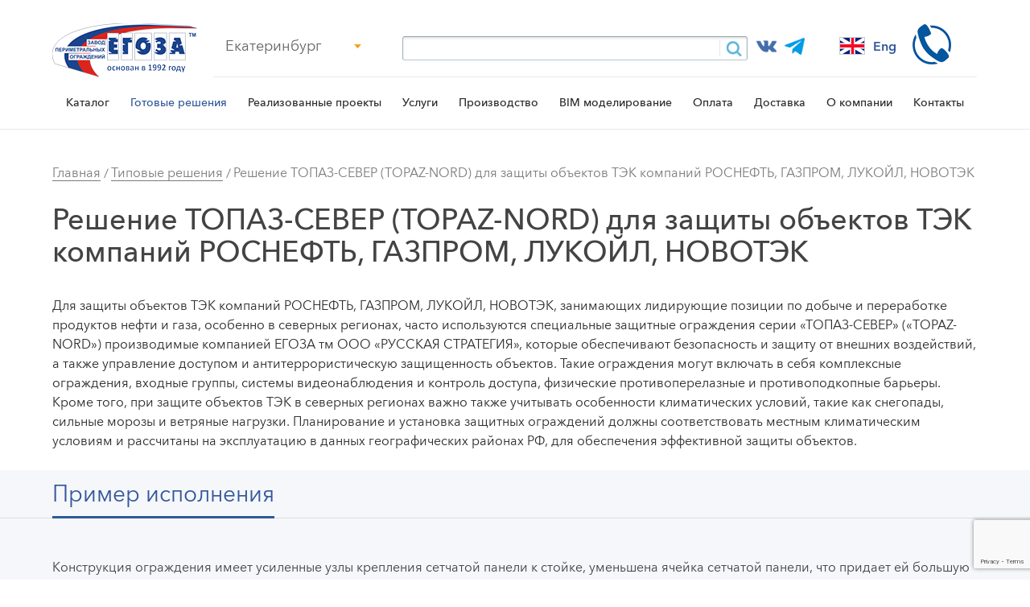

--- FILE ---
content_type: text/html; charset=UTF-8
request_url: https://ekb.egoza.biz/tipovye-resheniya/tipovye-resheniya-dlya-obektov-kraynego-severa/
body_size: 23092
content:
 <!DOCTYPE html>
<html>
<head lang="ru">
	    <meta http-equiv="X-UA-Compatible" content="IE=edge">
    <meta name="format-detection" content="telephone=no">
<script async src="https://pagead2.googlesyndication.com/pagead/js/adsbygoogle.js?client=ca-pub-5747200914640570"
     crossorigin="anonymous"></script>
    <meta name="viewport" content="width=device-width, initial-scale=1.0">
    <meta name="cmsmagazine" content="ce1385ee9c5324e11e35e8fa356ffc08" />
    <meta name="cmsmagazine" content="6a5de8b480a9f417d465ec3935efb0fd" />
	<meta name="google-site-verification" content="3DR94XgOZM-9VZsAI7WjnhHr7zFnFo8jfkb9JxdZ1EA" />
    <title>Ограждение для севера, заполярья и арктики | Екатеринбург</title>
    <link rel="shortcut icon" type="image/x-icon" href="/local/templates/egoza/favicon.ico" />
                                                	    		
	
    
	<!-- canonical link -->

      
	<!-- canonical link -->
		<!-- Recaptcha-3 -->
	<script src="https://www.google.com/recaptcha/api.js?render=6Lcy1HMjAAAAAC3DUG8jTjaRvF-JRXfCTmENDEb8"></script>
    <script>
        grecaptcha.ready(function () {
            //grecaptcha.execute('6Lcy1HMjAAAAAC3DUG8jTjaRvF-JRXfCTmENDEb8', { action: 'contact' }).then(function (token) {
			grecaptcha.execute('6Lcy1HMjAAAAAC3DUG8jTjaRvF-JRXfCTmENDEb8').then(function (token) {
                let blocks = document.getElementsByClassName('recaptchaResponse');
				for( let i = 0; i < blocks.length; i++){
					blocks[i].value = token; 
				}
			    // var recaptchaResponse = document.getElementById('recaptchaResponse');
               // recaptchaResponse.value = token;
            });
        });
    </script>
	<!-- End Recaptcha-3 -->
	<meta http-equiv="Content-Type" content="text/html; charset=UTF-8" />
<meta name="keywords" content="Решение ТОПАЗ-СЕВЕР (TOPAZ-NORD) для защиты объектов ТЭК компаний РОСНЕФТЬ, ГАЗПРОМ, ЛУКОЙЛ, НОВОТЭК в Челябинске, Екатеринбурге, Москве, Миассе, Уфе, Санкт-Петербурге и в других регионах. Мы всегда рады новому сотрудничеству!" />
<meta name="description" content="Решение ТОПАЗ-СЕВЕР (TOPAZ-NORD) для защиты объектов ТЭК компаний РОСНЕФТЬ, ГАЗПРОМ, ЛУКОЙЛ, НОВОТЭК" />
<link href="/local/templates/egoza/css/fontsekb.css?151860862811350" type="text/css" rel="stylesheet" data-template-style="true"/>
<link href="/local/templates/egoza/fontawesome-free-5.15.4-web/css/allekb.css?162808714673577" type="text/css" rel="stylesheet" data-template-style="true"/>
<link href="/local/templates/egoza/css/jquery.mCustomScrollbarekb.css?150832684653583" type="text/css" rel="stylesheet" data-template-style="true"/>
<link href="/local/templates/egoza/css/animateekb.css?150832684223848" type="text/css" rel="stylesheet" data-template-style="true"/>
<link href="/local/templates/egoza/css/aosekb.css?151185114525948" type="text/css" rel="stylesheet" data-template-style="true"/>
<link href="/local/templates/egoza/css/stylesekb.css?1676233995411977" type="text/css" rel="stylesheet" data-template-style="true"/>
<link href="/local/templates/egoza/css/colorekb.css?15101293031820" type="text/css" rel="stylesheet" data-template-style="true"/>
<link href="/local/templates/egoza/css/slickekb.css?15070529691776" type="text/css" rel="stylesheet" data-template-style="true"/>
<link href="/local/templates/egoza/css/svensoftekb.css?175922628826094" type="text/css" rel="stylesheet" data-template-style="true"/>
<link href="/local/templates/egoza/components/bitrix/news.list/chose-city/styleekb.css?1584693528869" type="text/css" rel="stylesheet" data-template-style="true"/>
<link href="/local/templates/egoza/components/bitrix/search.title/visual_svensoft/styleekb.css?16295424394251" type="text/css" rel="stylesheet" data-template-style="true"/>
<link href="/local/templates/egoza/components/bitrix/iblock.element.add.form/buy_popup/styleekb.css?162895329766" type="text/css" rel="stylesheet" data-template-style="true"/>
<script>if(!window.BX)window.BX={};if(!window.BX.message)window.BX.message=function(mess){if(typeof mess==='object'){for(let i in mess) {BX.message[i]=mess[i];} return true;}};</script>
<script>(window.BX||top.BX).message({"JS_CORE_LOADING":"Загрузка...","JS_CORE_NO_DATA":"- Нет данных -","JS_CORE_WINDOW_CLOSE":"Закрыть","JS_CORE_WINDOW_EXPAND":"Развернуть","JS_CORE_WINDOW_NARROW":"Свернуть в окно","JS_CORE_WINDOW_SAVE":"Сохранить","JS_CORE_WINDOW_CANCEL":"Отменить","JS_CORE_WINDOW_CONTINUE":"Продолжить","JS_CORE_H":"ч","JS_CORE_M":"м","JS_CORE_S":"с","JSADM_AI_HIDE_EXTRA":"Скрыть лишние","JSADM_AI_ALL_NOTIF":"Показать все","JSADM_AUTH_REQ":"Требуется авторизация!","JS_CORE_WINDOW_AUTH":"Войти","JS_CORE_IMAGE_FULL":"Полный размер"});</script>

<script src="/bitrix/js/main/core/core.js?1768562268537531"></script>

<script>BX.Runtime.registerExtension({"name":"main.core","namespace":"BX","loaded":true});</script>
<script>BX.setJSList(["\/bitrix\/js\/main\/core\/core_ajax.js","\/bitrix\/js\/main\/core\/core_promise.js","\/bitrix\/js\/main\/polyfill\/promise\/js\/promise.js","\/bitrix\/js\/main\/loadext\/loadext.js","\/bitrix\/js\/main\/loadext\/extension.js","\/bitrix\/js\/main\/polyfill\/promise\/js\/promise.js","\/bitrix\/js\/main\/polyfill\/find\/js\/find.js","\/bitrix\/js\/main\/polyfill\/includes\/js\/includes.js","\/bitrix\/js\/main\/polyfill\/matches\/js\/matches.js","\/bitrix\/js\/ui\/polyfill\/closest\/js\/closest.js","\/bitrix\/js\/main\/polyfill\/fill\/main.polyfill.fill.js","\/bitrix\/js\/main\/polyfill\/find\/js\/find.js","\/bitrix\/js\/main\/polyfill\/matches\/js\/matches.js","\/bitrix\/js\/main\/polyfill\/core\/dist\/polyfill.bundle.js","\/bitrix\/js\/main\/core\/core.js","\/bitrix\/js\/main\/polyfill\/intersectionobserver\/js\/intersectionobserver.js","\/bitrix\/js\/main\/lazyload\/dist\/lazyload.bundle.js","\/bitrix\/js\/main\/polyfill\/core\/dist\/polyfill.bundle.js","\/bitrix\/js\/main\/parambag\/dist\/parambag.bundle.js"]);
</script>
<script>BX.Runtime.registerExtension({"name":"ui.dexie","namespace":"BX.DexieExport","loaded":true});</script>
<script>BX.Runtime.registerExtension({"name":"fc","namespace":"window","loaded":true});</script>
<script>BX.Runtime.registerExtension({"name":"pull.protobuf","namespace":"BX","loaded":true});</script>
<script>BX.Runtime.registerExtension({"name":"rest.client","namespace":"window","loaded":true});</script>
<script>(window.BX||top.BX).message({"pull_server_enabled":"N","pull_config_timestamp":0,"shared_worker_allowed":"Y","pull_guest_mode":"N","pull_guest_user_id":0,"pull_worker_mtime":1768562135});(window.BX||top.BX).message({"PULL_OLD_REVISION":"Для продолжения корректной работы с сайтом необходимо перезагрузить страницу."});</script>
<script>BX.Runtime.registerExtension({"name":"pull.client","namespace":"BX","loaded":true});</script>
<script>BX.Runtime.registerExtension({"name":"pull","namespace":"window","loaded":true});</script>
<script>(window.BX||top.BX).message({"LANGUAGE_ID":"ru","FORMAT_DATE":"DD.MM.YYYY","FORMAT_DATETIME":"DD.MM.YYYY HH:MI:SS","COOKIE_PREFIX":"BITRIX_SM","SERVER_TZ_OFFSET":"18000","UTF_MODE":"Y","SITE_ID":"s1","SITE_DIR":"\/","USER_ID":"","SERVER_TIME":1769361142,"USER_TZ_OFFSET":0,"USER_TZ_AUTO":"Y","bitrix_sessid":"1a186855b8976e6cc687786ced1a50a8"});</script>


<script src="/bitrix/js/ui/dexie/dist/dexie.bundle.js?1768562162218847"></script>
<script src="/bitrix/js/main/core/core_frame_cache.js?176856226816019"></script>
<script src="/bitrix/js/pull/protobuf/protobuf.js?1658404218274055"></script>
<script src="/bitrix/js/pull/protobuf/model.js?165840421870928"></script>
<script src="/bitrix/js/rest/client/rest.client.js?170681041717414"></script>
<script src="/bitrix/js/pull/client/pull.client.js?176856213583861"></script>
<script>
					(function () {
						"use strict";

						var counter = function ()
						{
							var cookie = (function (name) {
								var parts = ("; " + document.cookie).split("; " + name + "=");
								if (parts.length == 2) {
									try {return JSON.parse(decodeURIComponent(parts.pop().split(";").shift()));}
									catch (e) {}
								}
							})("BITRIX_CONVERSION_CONTEXT_s1");

							if (cookie && cookie.EXPIRE >= BX.message("SERVER_TIME"))
								return;

							var request = new XMLHttpRequest();
							request.open("POST", "/bitrix/tools/conversion/ajax_counter.php", true);
							request.setRequestHeader("Content-type", "application/x-www-form-urlencoded");
							request.send(
								"SITE_ID="+encodeURIComponent("s1")+
								"&sessid="+encodeURIComponent(BX.bitrix_sessid())+
								"&HTTP_REFERER="+encodeURIComponent(document.referrer)
							);
						};

						if (window.frameRequestStart === true)
							BX.addCustomEvent("onFrameDataReceived", counter);
						else
							BX.ready(counter);
					})();
				</script>



<script src="/local/templates/egoza/js/ext/jquery-3.1.1.min.js?151443130686659"></script>
<script src="/local/templates/egoza/js/ext/jquery.maskedinput.min.js?14514773724324"></script>
<script src="/local/templates/egoza/js/ext/slick.min.js?150705296942863"></script>
<script src="/local/templates/egoza/js/svensoft.js?16994315532363"></script>
<script src="/local/templates/egoza/components/bitrix/news.list/chose-city/script.js?1564116860516"></script>
<script src="/bitrix/components/bitrix/search.title/script.js?176856208910573"></script>

<meta name="yandex-verification" content="f95afdb873025fb8" />
<!-- Google Tag Manager -->
<script>(function(w,d,s,l,i){w[l]=w[l]||[];w[l].push({'gtm.start':
new Date().getTime(),event:'gtm.js'});var f=d.getElementsByTagName(s)[0],
j=d.createElement(s),dl=l!='dataLayer'?'&l='+l:'';j.async=true;j.src=
'https://www.googletagmanager.com/gtm.js?id='+i+dl;f.parentNode.insertBefore(j,f);
})(window,document,'script','dataLayer','GTM-NF8NFVH');</script>
<!-- End Google Tag Manager -->
</head>
<body class="inside ekb">
<div id="panel"></div>
<!-- Google Tag Manager (noscript) -->
<noscript><iframe src="https://www.googletagmanager.com/ns.html?id=GTM-NF8NFVH"
height="0" width="0" style="display:none;visibility:hidden"></iframe></noscript>
<!-- End Google Tag Manager (noscript) -->

<!-- Yandex.Metrika counter -->
	<script type="text/javascript" >
	   (function(m,e,t,r,i,k,a){m[i]=m[i]||function(){(m[i].a=m[i].a||[]).push(arguments)};
	   m[i].l=1*new Date();k=e.createElement(t),a=e.getElementsByTagName(t)[0],k.async=1,k.src=r,a.parentNode.insertBefore(k,a)})
	   (window, document, "script", "https://mc.yandex.ru/metrika/tag.js", "ym");

	   ym(88211574, "init", {
			clickmap:true,
			trackLinks:true,
			accurateTrackBounce:true,
			webvisor:true
	   });
	</script>
	<noscript><div><img src="https://mc.yandex.ru/watch/88211574" style="position:absolute; left:-9999px;" alt="" /></div></noscript>
<!-- /Yandex.Metrika counter -->



	
<div class="header-wrap ekb">


    <div class="inner-content ekb" itemscope="" itemtype="http://schema.org/Organization">
		<meta itemprop="name" content="ЕГОЗА">
		<meta itemprop="address" content="456320, г. Миасс, Челябинская область, проспект Макеева, 38">
		<meta itemprop="telephone" content="8-800-200-94-95">
		<meta itemprop="email" content="egoza@egoza.biz">
    	<a  itemprop="url" href="/" class="logo-href ekb"><img itemprop="logo" src="https://www.egoza.biz/local/templates/egoza/img/logo.png" class="logo-href__img ekb" alt=""/></a>
				<div class="header-right ekb">
        <div class="header-top ekb">
			<div class="l-header-box ekb">
				<div class="its stadt modbox ekb">
					<p id="modal_city" class="">Екатеринбург</p>
					<div id="city-box">
	<ul>
												<li>
									<a href="https://miass.egoza.biz/tipovye-resheniya/tipovye-resheniya-dlya-obektov-kraynego-severa/">Миасс</a>
								</li>
									<li>
									<a href="https://moskva.egoza.biz/tipovye-resheniya/tipovye-resheniya-dlya-obektov-kraynego-severa/">Москва</a>
								</li>
									<li>
									<a href="https://novosibirsk.egoza.biz/tipovye-resheniya/tipovye-resheniya-dlya-obektov-kraynego-severa/">Новосибирск</a>
								</li>
									<li>
									<a href="https://spb.egoza.biz/tipovye-resheniya/tipovye-resheniya-dlya-obektov-kraynego-severa/">Санкт-Петербург</a>
								</li>
									<li>
									<a href="https://tyumen.egoza.biz/tipovye-resheniya/tipovye-resheniya-dlya-obektov-kraynego-severa/">Тюмень</a>
								</li>
									<li>
									<a href="https://ufa.egoza.biz/tipovye-resheniya/tipovye-resheniya-dlya-obektov-kraynego-severa/">Уфа</a>
								</li>
									<li>
									<a href="https://habarovsk.egoza.biz/tipovye-resheniya/tipovye-resheniya-dlya-obektov-kraynego-severa/">Хабаровск</a>
								</li>
									<li>
											<a href="https://www.egoza.biz/tipovye-resheniya/tipovye-resheniya-dlya-obektov-kraynego-severa/">Челябинская обл.</a>
								</li>
			</ul>
</div>
	
				</div>	
				<div class="search-box ekb">
													<div id="title-search" class="bx_search_container ekb">
		<form action="/poisk/index.php">
			<div class="bx_field ekb">
				<input id="title-search-input" type="text" name="q" value="" autocomplete="off" class="bx_input_text ekb"/>
				<input name="s" type="submit" value="" class="bx_input_submit ekb"/>
			</div>
		</form>
	</div>
<script>
	BX.ready(function(){
		new JCTitleSearch({
			'AJAX_PAGE' : '/tipovye-resheniya/tipovye-resheniya-dlya-obektov-kraynego-severa/',
			'CONTAINER_ID': 'title-search',
			'INPUT_ID': 'title-search-input',
			'MIN_QUERY_LEN': 2
		});
	});
</script>

							</div>
			<div class="social ekb" style="margin-left:-4px;">
				<a href="https://vk.com/club232708438/" target="_blank"><img src="/local/templates/egoza/img/vkekb.png" width="35"/></a>
				<a href="https://t.me/egoza_74" target="_blank"><img src="/local/templates/egoza/img/tgekb.png" width="35"/></a>
			</div>
		</div>
		<div class="r-header-box ekb">
						<div class="menu-btn ekb">
				<button class="hamburger hamburger--collapse ekb" type="button" id="menu-btn">
					  <span class="hamburger-box ekb">
						<span class="hamburger-inner ekb"></span>
					</span>
				</button>
			</div>
									<div class="header-callback-block ekb"><a href="#form-call" data-fancybox="" class="call-form__href js-fancy ekb">
			<img src="/local/templates/egoza/img/phone-iconekb.png" title="Заказать звонок"/>
			</a></div>
			<div class="lang-toggle ekb"><a href="https://en.egoza.biz/"><img src="/local/templates/egoza/img/engekb.png" alt="eng">Eng</a></div>
			<div style="clear: both;"></div>
		</div>
		<div style="clear: both;"></div>
        </div>
			
        </div>
		<div class="top-new ekb">
		 
<!--<pre>--><!--</pre>-->
<div class="nav ekb">
      
                <div class="nav-item havesub  ekb">
            <a title="Каталог" href="/catalog/" class="nav-item__href  ekb">Каталог</a>
        <div class="nav-sublist ekb">
	<div class="nav-sublist-item have-elements ekb">
 <input type="checkbox" checked=""> <a href="/catalog/3d-zabory/" class="nav-sublist-item__href ekb">3D заборы</a>
			</div>	
     <div class="nav-sublist-item have-elements ekb">
 <input type="checkbox" checked=""> <a href="/catalog/vintovye-svai/" class="nav-sublist-item__href ekb">Винтовые сваи</a>
	</div>
	<div class="nav-sublist-item have-elements ekb">
 <input type="checkbox" checked=""> <a href="/catalog/setchatye-ograzhdeniya/" class="nav-sublist-item__href ekb">Сетчатые ограждения</a>
			</div>
	<div class="nav-sublist-item have-elements ekb">
 <input type="checkbox" checked=""> <a href="/catalog/kolyuchaya-provoloka/" class="nav-sublist-item__href ekb">Колючая проволока</a>
			</div>
	<div class="nav-sublist-item have-elements ekb">
 <input type="checkbox" checked=""> <a href="/catalog/vorota-kalitki-shlagbaumy/" class="nav-sublist-item__href ekb">Ворота, калитки, шлагбаумы</a>
			</div>
	<div class="nav-sublist-item have-elements ekb">
 <input type="checkbox" checked=""> <a href="/catalog/sistemy-ograzhdeniy/" class="nav-sublist-item__href ekb">Системы ограждений</a>
			</div>
	<div class="nav-sublist-item have-elements ekb">
 <input type="checkbox" checked=""> <a href="/catalog/protivoavtomobilnye-zagraditelnye-prepyatstviya/" class="nav-sublist-item__href ekb">Противоавтомобильные препятствия</a>
			</div>
	<div class="nav-sublist-item have-elements ekb">
 <input type="checkbox" checked=""> <a href="/catalog/produktsiya-ao-tsesis/" class="nav-sublist-item__href ekb">Продукция АО ЦЕСИС</a>
			</div>
</div>

 <br>    </div>
      
                <div class="nav-item  active ekb">
                    <a title="Готовые решения" href="/tipovye-resheniya/" class="nav-item__href active ekb">Готовые решения</a>
		            </div>
      
                <div class="nav-item   ekb">
                    <a title="Реализованные проекты" href="/projects/" class="nav-item__href  ekb">Реализованные проекты</a>
		            </div>
      
                <div class="nav-item   ekb">
                    <a title="Услуги" href="/uslugi/" class="nav-item__href  ekb">Услуги</a>
		            </div>
      
                <div class="nav-item   ekb">
                    <a title="Производство" href="/o-kompanii/proizvodstvo/" class="nav-item__href  ekb">Производство</a>
		            </div>
      
                <div class="nav-item   ekb">
                    <a title="BIM моделирование" href="/bim-proektirovanie/" class="nav-item__href  ekb">BIM моделирование</a>
		            </div>
      
                <div class="nav-item   ekb">
                    <a title="Оплата" href="/oplata/" class="nav-item__href  ekb">Оплата</a>
		            </div>
      
                <div class="nav-item   ekb">
                    <a title="Доставка" href="/dostavka/" class="nav-item__href  ekb">Доставка</a>
		            </div>
      
                <div class="nav-item havesub   ekb">
                    <a title="О компании" href="/o-kompanii/" class="nav-item__href  ekb">О компании</a>
		        <div class="nav-sublist ekb">
                                
             <div class="nav-sublist-item ekb">
                 <a title="Наши клиенты" href="/o-kompanii/nashi-klienty/" class="nav-sublist-item__href ekb">Наши клиенты</a>
             </div>
                               
             <div class="nav-sublist-item ekb">
                 <a title="Награды" href="/o-kompanii/nagrady/" class="nav-sublist-item__href ekb">Награды</a>
             </div>
                               
             <div class="nav-sublist-item ekb">
                 <a title="Документация" href="/dokumentatsiya/" class="nav-sublist-item__href ekb">Документация</a>
             </div>
                               
             <div class="nav-sublist-item ekb">
                 <a title="Вопрос-ответ" href="/o-kompanii/vopros-otvet/" class="nav-sublist-item__href ekb">Вопрос-ответ</a>
             </div>
                               
             <div class="nav-sublist-item ekb">
                 <a title="Отзывы" href="/o-kompanii/otzyvy/" class="nav-sublist-item__href ekb">Отзывы</a>
             </div>
                               
             <div class="nav-sublist-item ekb">
                 <a title="Новости" href="/novosti/" class="nav-sublist-item__href ekb">Новости</a>
             </div>
                               
             <div class="nav-sublist-item ekb">
                 <a title="Блог" href="/blog/" class="nav-sublist-item__href ekb">Блог</a>
             </div>
                               
             <div class="nav-sublist-item ekb">
                 <a title="Вакансии" href="/o-kompanii/vakansii-v-miasse/" class="nav-sublist-item__href ekb">Вакансии</a>
             </div>
                    </div>
                    </div>
      
                    <div class="nav-item menu_kontakty havesub  ekb">
            <a title="Контакты" href="/kontakty/" class="nav-item__href  ekb">Контакты</a>
            </div>
</div>
		</div>
    </div>
	
		<div class="header-bar range-box ekb" id="header-bar">
        <div class="range-body ekb">

            <div class="menu-wrap prevent ekb">
                <div class="main-menu ekb" id="main-menu">
                    
			<ul>

        <li class="">
            <a href="/catalog/setchatye-ograzhdeniya/" class="">
            Сетчатые ограждения
            </a>
        </li>
    
        <li class="">
            <a href="/catalog/kolyuchaya-provoloka/" class="">
            Колючая проволока
            </a>
        </li>
    
        <li class="">
            <a href="/catalog/vorota-kalitki-shlagbaumy/" class="">
            Ворота, калитки, шлагбаумы
            </a>
        </li>
    
        <li class="">
            <a href="/catalog/sistemy-ograzhdeniy/" class="">
            Системы ограждений
            </a>
        </li>
    
        <li class="">
            <a href="/catalog/protivoavtomobilnye-zagraditelnye-prepyatstviya/" class="">
            Противоавтомобильные препятствия
            </a>
        </li>
		
		<li class="">
            <a href="/catalog/3d-zabory/" class="">
            3D заборы
            </a>
        </li>
		
		
		<li class="">
            <a href="/tipovye-resheniya/" class="">
            Готовые решения
            </a>
        </li>
		
		
		<li class="">
            <a href="/projects/" class="">
            Реализованные проекты
            </a>
        </li>
		
		
		<li class="">
            <a href="/uslugi/" class="">
            Услуги
            </a>
        </li>
		
		<li class="">
            <a href="/oplata/" class="">
            Оплата
            </a>
        </li>
		
		<li class="">
            <a href="/dostavka/" class="">
            Доставка
            </a>
        </li>
		
		<li class="">
            <a href="/o-kompanii/proizvodstvo/" class="">
            Производство
            </a>
        </li>
		
		<li class="">
            <a href="/bim-proektirovanie/" class="">
            Bim моделирование
            </a>
        </li>
		
        <li class="folder ekb">
            <a href="/o-kompanii/" class="">
            О компании
            </a>
        
    
            <div class="submenu ekb">
                <ul>
        
        <li class="">
            <a href="/o-kompanii/nashi-klienty/" class="">
            Наши клиенты
            </a>
        </li>
    
        <li class="">
            <a href="/o-kompanii/nagrady/" class="">
            Награды
            </a>
        </li>
    
		<li class="">
            <a href="/dokumentatsiya/" class="">
            Документация
            </a>
        </li>
		
        <li class="">
            <a href="/o-kompanii/vopros-otvet/" class="">
            Вопрос-ответ
            </a>
        </li>
    
        <li class="">
            <a href="/o-kompanii/otzyvy/" class="">
            Отзывы
            </a>
        </li>
		
		    
        <li class="">
            <a href="/novosti/" class="">
            Новости
            </a>
        </li>
		
		<li class="">
            <a href="/blog/" class="">
            Блог
            </a>
        </li>
		
		<li class="">
            <a href="/o-kompanii/vakansii-v-miasse/" class="">
            Вакансии
            </a>
        </li>
		
                </ul>
            </div>
        </li>
        
		<li class="folder ekb">
            <a href="/kontakty/" class="">
            Контакты
            </a>
        
    
            <div class="submenu ekb">
                <ul>
        
				<li class="">
					<a href="https://miass.egoza.biz/kontakty/" class="">
					Миасс
					</a>
				</li>
			
				<li class="">
					<a href="https://moskva.egoza.biz/kontakty/" class="">
					Москва
					</a>
				</li>
			
				<li class="">
					<a href="https://www.egoza.biz/kontakty/" class="">
					Челябинск
					</a>
				</li>
				
				<li class="">
					<a href="https://ekb.egoza.biz/kontakty/" class="">
					Екатеринбург
					</a>
				</li>
				
				<li class="">
					<a href="https://tyumen.egoza.biz/kontakty/" class="">
					Тюмень
					</a>
				</li>
		
                </ul>
            </div>
        </li>
    </ul>
                </div>
            </div>
                    
					<div class="header_b ekb">
									                <div itemscope="" itemtype="http://schema.org/Organization">
                <div class="contact ekb">
					<meta itemprop="name" content="ЮЖНО-УРАЛЬСКИЙ ЗАВОД ВИНТОВЫХ СВАЙ">
											
												<div class="contacts-company__addres ekb" itemprop="address" itemscope itemtype="http://schema.org/PostalAddress">
																						<span itemprop="addressLocality">г. Екатеринбург</span>, 
																						<span itemprop="streetAddress"> ул. Зоологическая, д. 9</span>
													</div>
							<div class="work-schedule ekb" style="margin-bottom:3px;">
	График работы:<br>
	<span>пн-пт: 08:00-17:00<br></span><span>обед: 12:00-13:00<br></span><span>сб-вс: выходной</span></div>



							<div style="color: #8a8a8a;font: 16px/20px 'Avenir Next Cyr';margin-bottom:5px;">
	<a href="mailto:vasenev@egoza.biz" class="contacts-company__email ekb" itemprop="email" target="_blank">vasenev@egoza.biz</a>
</div>
							<a class="contacts-company__phone ekb" href="tel:+73434649033" itemprop="telephone">+7(343)464-90-33</a><br>



							
																<div class="social ekb" style="margin-bottom:-20px; margin-left:5px;">
						<a href="https://vk.com/club232708438/"  style="padding-left:3px;" target="_blank"><img src="/local/templates/egoza/img/vkekb.png" width="30"/></a>
						<a href="https://t.me/egoza_74"  style="padding-left:3px;" target="_blank"><img src="/local/templates/egoza/img/tgekb.png" width="30"/></a>
					</div>
					<a href="#form-call" data-fancybox="" class="call-form__href js-fancy call-footer ekb" style="margin-left:0;">Заказать звонок</a>
                </div>
												                </div>
				            </div>
                    </div>
    </div>
	
	</div>





<div class="breads ekb" itemscope itemtype="http://schema.org/BreadcrumbList"><div class="inner-content ekb"><div class="breads-item breads-item_delim ekb" itemscope="" itemprop="itemListElement" itemtype="http://schema.org/ListItem"><a itemprop="item" href="/" class="breads-item__href ekb"><span itemprop="name">Главная</span></a><meta itemprop="position" content="0"></div><div class="breads-item breads-item_delim ekb" id="bx_breadcrumb_0"  itemscope="" itemprop="itemListElement" itemtype="http://schema.org/ListItem" ><a  href="/tipovye-resheniya/" title="Типовые решения" class="breads-item__href ekb" itemprop="item"><span itemprop="name">Типовые решения</span></a><meta itemprop="position" content="1"></div><div class="breads-item ekb" id="bx_breadcrumb_1"  itemscope="" itemprop="itemListElement" itemtype="http://schema.org/ListItem" ><span class="breads-item__span ekb"><span itemprop="name">Решение ТОПАЗ-СЕВЕР (TOPAZ-NORD) для защиты объектов ТЭК компаний РОСНЕФТЬ, ГАЗПРОМ, ЛУКОЙЛ, НОВОТЭК</span></span><meta itemprop="position" content="2"></div></div></div><div class="common-wrap ekb">
    <div class="inner-content ekb"><h1 class="common-wrap__title ekb">    
        Решение ТОПАЗ-СЕВЕР (TOPAZ-NORD) для защиты объектов ТЭК компаний РОСНЕФТЬ, ГАЗПРОМ, ЛУКОЙЛ, НОВОТЭК        
    </h1>
       <div class="wis-content ekb"><p>Для защиты объектов ТЭК компаний РОСНЕФТЬ, ГАЗПРОМ, ЛУКОЙЛ, НОВОТЭК, занимающих лидирующие позиции по добыче и переработке продуктов нефти и газа,  особенно в северных регионах, часто используются специальные защитные ограждения серии «ТОПАЗ-СЕВЕР» («TOPAZ-NORD») производимые компанией ЕГОЗА тм ООО «РУССКАЯ СТРАТЕГИЯ», которые обеспечивают безопасность и защиту от внешних воздействий, а также управление доступом и антитеррористическую защищенность объектов. Такие ограждения могут включать в себя комплексные ограждения, входные группы, системы видеонаблюдения и контроль доступа, физические противоперелазные и противоподкопные барьеры.

Кроме того, при защите объектов ТЭК в северных регионах важно также учитывать особенности климатических условий, такие как снегопады, сильные морозы и ветряные нагрузки. Планирование и установка защитных ограждений должны соответствовать местным климатическим условиям и рассчитаны на эксплуатацию в данных географических районах РФ,  для обеспечения эффективной защиты объектов.</p></div>
    </div>
        <div data-aos-once="true" data-aos="fade-up" data-aos-duration="800" class="var-tab-wrap js-var-tab ekb">
        <div class="var-tab-control ekb">
            <div class="inner-content ekb">
                                            <div data-var="001" class="var-tab-control__btn active ekb">Пример исполнения<span></span></div>
                                    </div>
        </div>
        <div class="var-tab-all ekb">
                    			
            <div data-var="001" class="var-tab-item active ekb">
                <div class="var-tab-top ekb">
                    <div class="inner-content ekb">
                                                                        <div class="var-tab-top__content ekb"><p>
	 Конструкция ограждения имеет усиленные узлы крепления сетчатой панели к стойке, уменьшена ячейка сетчатой панели, что придает ей большую жесткость, увеличена толщина стойки ограждения, увеличен диаметр проволоки-основы спирального барьера безопасности с 2,5 до 3 мм, тем самым это позволяет выдерживать большие нагрузки ледяной массы в условиях севера. В процессе испытания усиленной конструкции ограждения, путем искусственного намораживания ледяной массы, получив предельные нагрузки, ограждение&nbsp;«ТОПАЗ-СЕВЕР»&nbsp;сохранило устойчивость и геометрию конструкции.
</p></div>
                                            </div>
                </div>
                <div class="common-descr ekb">
                    <div class="inner-content ekb">
                                              <div class="var-tab-col ekb">
                                                      <div class="common-descr-item ekb">
                               <div class="common-descr-item__title ekb">Общая высота ограждения над уровнем земли</div>
                               <div class="common-descr-item__text ekb">не менее 2750 мм</div>
                           </div>
                                                      <div class="common-descr-item ekb">
                               <div class="common-descr-item__title ekb">Высота сетчатой панели</div>
                               <div class="common-descr-item__text ekb">2200 мм.</div>
                           </div>
                                                      <div class="common-descr-item ekb">
                               <div class="common-descr-item__title ekb">Размер ячейки панели (ширина х высота)</div>
                               <div class="common-descr-item__text ekb">50 х 150 мм.</div>
                           </div>
                                                      <div class="common-descr-item ekb">
                               <div class="common-descr-item__title ekb">Диаметр стального прутка панели</div>
                               <div class="common-descr-item__text ekb">Ø5 мм.</div>
                           </div>
                                                      <div class="common-descr-item ekb">
                               <div class="common-descr-item__title ekb">Жесткость конструкции</div>
                               <div class="common-descr-item__text ekb">рама из профильной трубы 60х40х3</div>
                           </div>
                                                      <div class="common-descr-item ekb">
                               <div class="common-descr-item__title ekb">Стойка (профильная труба)</div>
                               <div class="common-descr-item__text ekb">80х80х3 мм</div>
                           </div>
                                                      <div class="common-descr-item ekb">
                               <div class="common-descr-item__title ekb">Крепление панелей к стойкам</div>
                               <div class="common-descr-item__text ekb">болт мебельный + гайка антивандальная</div>
                           </div>
                                                      <div class="common-descr-item ekb">
                               <div class="common-descr-item__title ekb">Способ установки стоек</div>
                               <div class="common-descr-item__text ekb">на винтовые сваи для вечномерзлых грунтов</div>
                           </div>
                                                      <div class="common-descr-item ekb">
                               <div class="common-descr-item__title ekb">Высота плоского барьера</div>
                               <div class="common-descr-item__text ekb">500 мм.</div>
                           </div>
                                                      <div class="common-descr-item ekb">
                               <div class="common-descr-item__title ekb">Защитное покрытие</div>
                               <div class="common-descr-item__text ekb">цинковое + порошково-полимерное или горячий цинк</div>
                           </div>
                                                      <div class="common-descr-item ekb">
                               <div class="common-descr-item__title ekb">Цвет ограждения</div>
                               <div class="common-descr-item__text ekb">любой по каталогу RAL</div>
                           </div>
                                                  </div>
                       
                        <div class="var-tab-col ekb">
                            <div class="var-tab-imgover ekb">
                                <a href="/upload/iblock/a36/a368c256acb71a684620ff46e453c030.jpg" data-fancybox=''>
                                    <img src="/upload/iblock/a36/a368c256acb71a684620ff46e453c030ekb.jpg" class="var-tab-imgover__img ekb">
                                </a>
                            </div>
                            <div class="var-tab-contact ekb">
                                <div class="var-tab-contact__text ekb">Свяжитесь с нами для получения дополнительной
                                    информации по данному типовому решению
                                </div>
                                <a href="#feedback" class="var-tab-contact__btn common-style__btn_blue js-scroll-block ekb">Связаться с нами</a>
                            </div>
                        </div>

                    </div>
                </div> 

                
            </div>
                                </div>
    </div>
    
    
    <div class="airports-wrap ekb">
        <div class="inner-content ekb">
        

                        <div data-aos-once="true" data-aos="fade-up" data-aos-duration="1100" class="airports-gallary-wrap ekb">
                <div class="airports-gallary-wrap__title common-style__title_middle ekb">Примеры исполнения</div>

                <div class="airports-gallary js-air-gallary ekb">
                                        <a href="/upload/uf/d93/d93cd218901ff774444900d17973a842.jpg" data-fancybox="group" class="airports-gallary-item js-fancy ekb">
                        <img src="/upload/resize_cache/uf/d93/479_311_2/d93cd218901ff774444900d17973a842ekb.jpg" class="airports-gallary-item__img ekb" />
                    </a>
                                        <a href="/upload/uf/5b3/5b375df31b225f4a2843cdb07e5c6f94.JPG" data-fancybox="group" class="airports-gallary-item js-fancy ekb">
                        <img src="/upload/resize_cache/uf/5b3/479_311_2/5b375df31b225f4a2843cdb07e5c6f94ekb.JPG" class="airports-gallary-item__img ekb" />
                    </a>
                                        <a href="/upload/uf/544/5440da210df03a51f906e017bff3c61a.JPG" data-fancybox="group" class="airports-gallary-item js-fancy ekb">
                        <img src="/upload/resize_cache/uf/544/479_311_2/5440da210df03a51f906e017bff3c61aekb.JPG" class="airports-gallary-item__img ekb" />
                    </a>
                                        <a href="/upload/uf/a0f/a0f6d3f734274916ad1c23ce1c853aaf.JPG" data-fancybox="group" class="airports-gallary-item js-fancy ekb">
                        <img src="/upload/resize_cache/uf/a0f/479_311_2/a0f6d3f734274916ad1c23ce1c853aafekb.JPG" class="airports-gallary-item__img ekb" />
                    </a>
                                        <a href="/upload/uf/cde/cdeab6d6368141801dfe6b25aa628c45.JPG" data-fancybox="group" class="airports-gallary-item js-fancy ekb">
                        <img src="/upload/resize_cache/uf/cde/479_311_2/cdeab6d6368141801dfe6b25aa628c45ekb.JPG" class="airports-gallary-item__img ekb" />
                    </a>
                                        <a href="/upload/uf/5ff/5ffd0e04d021d5fe1068e0e101af2212.jpg" data-fancybox="group" class="airports-gallary-item js-fancy ekb">
                        <img src="/upload/resize_cache/uf/5ff/479_311_2/5ffd0e04d021d5fe1068e0e101af2212ekb.jpg" class="airports-gallary-item__img ekb" />
                    </a>
                                    </div>
            </div>
            
                        <div data-aos-once="true" data-aos="fade-up" data-aos-duration="1000" class="airports-descr ekb">
                <div class="airports-descr__title common-style__title_middle ekb">Описание</div>
                <div class="wis-content ekb">
                    <b><a href="/upload/files/docs/opisanie-produkcii-sever.pdf" target="_blank">Описание <img src="https://www.egoza.biz/local/templates/egoza/img/clients/pdf-icon.png" style="width:32px !important;">(PDF)</a></b>
<h3>Ограждения для Севера и Заполярья</h3>
<p>
	 Ограждения для объектов на Севере - это конструкции, рассчитанные на установку и эксплуатацию в особо жестких условиях. Особенности климата, отдаленность от населенных пунктов, логистические и технологические сложности требуют от изделий для защиты периметра особой прочности и соответствия повышенным стандартам.
</p>
<h3>
Особенности и повышенные требования </h3>
<p>
	 Для защиты периметра предприятия, газопровода и нефтепровода, объекта связи и транспортной инфраструктуры на&nbsp;Севере необходимо разработать и установить ограждение, в конструкции которого учтены особенности местности и климата:
</p>
<ul>
	<li>
	<p>
		 значительные перепады температуры и сильные морозы в течение 9-10 месяцев;
	</p>
 </li>
	<li>
	<p>
		 повышенный уровень влажности в летний период, контакт основания с вечной мерзлотой;
	</p>
 </li>
	<li>
	<p>
		 отсутствие преград для ветра и сильное наметание снега;
	</p>
 </li>
	<li>
	<p>
		 особые требования к монтажу в условиях вечной мерзлоты на небольшой глубине;
	</p>
 </li>
	<li>
	<p>
		 ограничения на использование тяжелой техники, автомобилей, кранов, невозможность установки тяжелых конструкций с большой парусностью.
	</p>
 </li>
</ul>
<p>
</p>
<p>
	 С учетом этих и многих других факторов, создание надежного ограждения на объекте в Заполярье - задача повышенной сложности. Для ее решения не подходят стандартные методы в виде установки бетонных стен, заборов из профлиста, а тем более, из деревянных щитов. Эти виды ограждений не обладают прочностью и долговечностью, достаточной для местных условий. Бетонный забор своим весом повреждает промерзшее основание, а при его монтаже необходимо использование тяжелых машин.
</p>
<h3>
Модульные ограждения для условий севера </h3>
<p>
	 Применение модульной конструкции повышенной прочности - рациональный выход из ситуации, когда необходимо найти финансовый, конструктивный и логистический компромисс. При этом стандартное ограждение с минимальной парусностью и весом должно быть усилено и приспособлено к монтажу на вечной мерзлоте, сильным снежным заносам и постоянному воздействию на металл жесткой снежной крупки с сильным ветром.
</p>
<p>
	 Разработанная на нашем предприятии система модульных сетчатых ограждений&nbsp;ТОПАЗ-СЕВЕР ( TOPAZ-NORD)&nbsp;адаптируется к условиям севера с помощью эффективных доработок при вполне адекватной стоимости. Конструкция предусматривает:
</p>
<p>
</p>
<ul>
	<li>
	<p>
		 установку на винтовые сваи для вечномерзлых грунтов или монтаж на проложенную поверх грунта горизонтальную трубу;
	</p>
 </li>
	<li>
	<p>
		 при изготовлении сварных панелей используется прочный уголок или металлический профиль в качестве несущей рамы для стальной сетки;
	</p>
 </li>
	<li>
	<p>
		 опоры усиливаются за счет профиля с толщиной металла 4 - 5 мм;
	</p>
 </li>
	<li>
	<p>
		 для формирования верхнего пояса защиты используются удлиненные стойки и закрепленная на них колючая проволока.
	</p>
 </li>
</ul>
<p>
</p>
<p>
	 Высокая устойчивость на ветру. Сетчатая конструкция пропускает потоки воздуха, не создавая преграды и не играя роли снегозадерживающего щита. При этом преодоление ее человеком максимально затруднено.
</p>
<h3>
Ограждения Топаз в северном исполнении </h3>
<p>
	 Модульное решение на основе секций с ребром жесткости 3D позволяет свести к минимуму негативные факторы, порожденные местными условиями. Цена ограждения&nbsp;ТОПАЗ-СЕВЕР ( TOPAZ-NORD)&nbsp;дает возможность создать эффективную систему защиты в короткие сроки и с минимальными затратами. При этом стоимость обслуживания системы снижается за счет ее прочности и надежной защиты металла от повреждений.
</p>
<p>
	 Заказать ограждения Топаз в северном исполнении вы можете через наших специалистов - получите подробную консультацию и помощь при формировании заказа.
</p>                </div>
            </div>
            
        </div>
    </div>
 
</div>

<script type="text/javascript" charset="utf-8">
    $(document).ready(function() {
        $("a.layer-btn").fancybox({
             beforeLoad: function(){ //alert(this.src);

                $('body').data('fancybox-href', this.src);	
		},
            afterClose : function() {
                $.fancybox.close( true );
            }

      });
  });
</script>
<div id="feedback" class="contact-wrap ekb">
	<div class="inner-content ekb">
		 		<div class="contact-items ekb">
			<div class="contact-item ekb">
				<div class="contact-item-title ekb">
					 Позвоните нам
				</div>
				  <a class="contacts-company__phone ekb" href="tel:+73434649033" itemprop="telephone">+7(343)464-90-33</a><br>



  			</div>
			<div class="contact-item ekb">
				<div class="contact-item-title ekb">
					 Напишите письмо
				</div>
				  <div style="color: #8a8a8a;font: 16px/20px 'Avenir Next Cyr';margin-bottom:5px;">
	<a href="mailto:vasenev@egoza.biz" class="contacts-company__email ekb" itemprop="email" target="_blank">vasenev@egoza.biz</a>
</div>
 			</div>
			<div class="contact-item ekb">
				<div class="contact-item-title ekb">
					 Он-лайн заказ (скидка 3%)
				</div>
				<div class="contact-item-content-small ekb">
					 Сформируйте заявку с помощью
				</div>
 <a href="/zayavka/" class="contact-item-content ekb" title="Оформление заказа">конфигуратора</a>
			</div>
			<div class="clearfix ekb">
			</div>
		</div>
		  <div id="comp_c3e1c558e25cd3de84df403fe537a69f"><fo rm id="callorder-form"  method="post" action="#" class="callorder-form contact-form js_form ekb" data-path='/local/templates/egoza/components/bitrix/iblock.element.add.form/callorder/ajax.php'>
    <input type="hidden" class="PARAMS ekb" name="PARAMS" value="a%3A81%3A%7Bs%3A9%3A%22AJAX_MODE%22%3Bs%3A1%3A%22Y%22%3Bs%3A22%3A%22AJAX_OPTION_ADDITIONAL%22%3Bs%3A0%3A%22%22%3Bs%3A19%3A%22AJAX_OPTION_HISTORY%22%3Bs%3A1%3A%22N%22%3Bs%3A16%3A%22AJAX_OPTION_JUMP%22%3Bs%3A1%3A%22N%22%3Bs%3A17%3A%22AJAX_OPTION_STYLE%22%3Bs%3A1%3A%22N%22%3Bs%3A18%3A%22COMPONENT_TEMPLATE%22%3Bs%3A9%3A%22callorder%22%3Bs%3A29%3A%22CUSTOM_TITLE_DATE_ACTIVE_FROM%22%3Bs%3A0%3A%22%22%3Bs%3A27%3A%22CUSTOM_TITLE_DATE_ACTIVE_TO%22%3Bs%3A0%3A%22%22%3Bs%3A27%3A%22CUSTOM_TITLE_DETAIL_PICTURE%22%3Bs%3A0%3A%22%22%3Bs%3A24%3A%22CUSTOM_TITLE_DETAIL_TEXT%22%3Bs%3A62%3A%22%D0%A1%D0%BE%D0%BE%D0%B1%D1%89%D0%B5%D0%BD%D0%B8%D0%B5%20%D0%B8%D0%B7%20%D1%84%D0%BE%D1%80%D0%BC%D1%8B%20%D0%BE%D0%B1%D1%80%D0%B0%D1%82%D0%BD%D0%BE%D0%B9%20%D1%81%D0%B2%D1%8F%D0%B7%D0%B8%22%3Bs%3A27%3A%22CUSTOM_TITLE_IBLOCK_SECTION%22%3Bs%3A0%3A%22%22%3Bs%3A17%3A%22CUSTOM_TITLE_NAME%22%3Bs%3A26%3A%22%D0%9F%D1%80%D0%B5%D0%B4%D1%81%D1%82%D0%B0%D0%B2%D1%8C%D1%82%D0%B5%D1%81%D1%8C%22%3Bs%3A28%3A%22CUSTOM_TITLE_PREVIEW_PICTURE%22%3Bs%3A0%3A%22%22%3Bs%3A25%3A%22CUSTOM_TITLE_PREVIEW_TEXT%22%3Bs%3A63%3A%22%D0%97%D0%B0%D1%8F%D0%B2%D0%BA%D0%B0%20%D0%BD%D0%B0%20%D0%B1%D0%B5%D1%81%D0%BF%D0%BB%D0%B0%D1%82%D0%BD%D1%83%D1%8E%20%D0%BA%D0%BE%D0%BD%D1%81%D1%83%D0%BB%D1%8C%D1%82%D0%B0%D1%86%D0%B8%D1%8E%22%3Bs%3A17%3A%22CUSTOM_TITLE_TAGS%22%3Bs%3A0%3A%22%22%3Bs%3A18%3A%22DEFAULT_INPUT_SIZE%22%3Bs%3A2%3A%2230%22%3Bs%3A20%3A%22DEFAULT_PREVIEW_TEXT%22%3Bs%3A0%3A%22%22%3Bs%3A27%3A%22DETAIL_TEXT_USE_HTML_EDITOR%22%3Bb%3A0%3Bs%3A13%3A%22ELEMENT_ASSOC%22%3Bs%3A10%3A%22CREATED_BY%22%3Bs%3A6%3A%22GROUPS%22%3Ba%3A1%3A%7Bi%3A0%3Bs%3A1%3A%222%22%3B%7Ds%3A9%3A%22IBLOCK_ID%22%3Bs%3A1%3A%228%22%3Bs%3A11%3A%22IBLOCK_TYPE%22%3Bs%3A8%3A%22messages%22%3Bs%3A10%3A%22LEVEL_LAST%22%3Bs%3A1%3A%22Y%22%3Bs%3A8%3A%22LIST_URL%22%3Bs%3A0%3A%22%22%3Bs%3A13%3A%22MAX_FILE_SIZE%22%3Bi%3A0%3Bs%3A10%3A%22MAX_LEVELS%22%3Bs%3A6%3A%22100000%22%3Bs%3A16%3A%22MAX_USER_ENTRIES%22%3Bs%3A6%3A%22100000%22%3Bs%3A28%3A%22PREVIEW_TEXT_USE_HTML_EDITOR%22%3Bb%3A0%3Bs%3A14%3A%22PROPERTY_CODES%22%3Ba%3A7%3A%7Bi%3A0%3Bs%3A2%3A%2236%22%3Bi%3A1%3Bs%3A4%3A%22NAME%22%3Bi%3A2%3Bs%3A4%3A%22CODE%22%3Bi%3A3%3Bs%3A12%3A%22PREVIEW_TEXT%22%3Bi%3A4%3Bs%3A2%3A%2237%22%3Bi%3A5%3Bs%3A3%3A%22146%22%3Bi%3A6%3Bs%3A3%3A%22148%22%3B%7Ds%3A23%3A%22PROPERTY_CODES_REQUIRED%22%3Ba%3A2%3A%7Bi%3A0%3Bs%3A4%3A%22NAME%22%3Bi%3A1%3Bs%3A4%3A%22CODE%22%3B%7Ds%3A13%3A%22RESIZE_IMAGES%22%3Bb%3A0%3Bs%3A5%3A%22RULES%22%3Bs%3A0%3A%22%22%3Bs%3A8%3A%22SEF_MODE%22%3Bs%3A1%3A%22N%22%3Bs%3A6%3A%22STATUS%22%3Ba%3A1%3A%7Bi%3A0%3Bs%3A3%3A%22ANY%22%3B%7Ds%3A10%3A%22STATUS_NEW%22%3Bs%3A3%3A%22NEW%22%3Bs%3A16%3A%22USER_MESSAGE_ADD%22%3Bs%3A43%3A%22%D0%92%D0%B0%D1%88%D0%B5%20%D1%81%D0%BE%D0%BE%D0%B1%D1%89%D0%B5%D0%BD%D0%B8%D0%B5%20%D0%BF%D1%80%D0%B8%D0%BD%D1%8F%D1%82%D0%BE.%22%3Bs%3A17%3A%22USER_MESSAGE_EDIT%22%3Bs%3A52%3A%22%D0%98%D0%B7%D0%BC%D0%B5%D0%BD%D0%B5%D0%BD%D0%B8%D1%8F%20%D1%83%D1%81%D0%BF%D0%B5%D1%88%D0%BD%D0%BE%20%D1%81%D0%BE%D1%85%D1%80%D0%B0%D0%BD%D0%B5%D0%BD%D1%8B%22%3Bs%3A11%3A%22USE_CAPTCHA%22%3Bs%3A1%3A%22N%22%3Bs%3A7%3A%22AJAX_ID%22%3Bs%3A32%3A%22c3e1c558e25cd3de84df403fe537a69f%22%3Bs%3A10%3A%22CACHE_TYPE%22%3Bs%3A1%3A%22A%22%3Bs%3A10%3A%22~AJAX_MODE%22%3Bs%3A1%3A%22Y%22%3Bs%3A23%3A%22~AJAX_OPTION_ADDITIONAL%22%3Bs%3A0%3A%22%22%3Bs%3A20%3A%22~AJAX_OPTION_HISTORY%22%3Bs%3A1%3A%22N%22%3Bs%3A17%3A%22~AJAX_OPTION_JUMP%22%3Bs%3A1%3A%22N%22%3Bs%3A18%3A%22~AJAX_OPTION_STYLE%22%3Bs%3A1%3A%22N%22%3Bs%3A19%3A%22~COMPONENT_TEMPLATE%22%3Bs%3A9%3A%22callorder%22%3Bs%3A30%3A%22~CUSTOM_TITLE_DATE_ACTIVE_FROM%22%3Bs%3A0%3A%22%22%3Bs%3A28%3A%22~CUSTOM_TITLE_DATE_ACTIVE_TO%22%3Bs%3A0%3A%22%22%3Bs%3A28%3A%22~CUSTOM_TITLE_DETAIL_PICTURE%22%3Bs%3A0%3A%22%22%3Bs%3A25%3A%22~CUSTOM_TITLE_DETAIL_TEXT%22%3Bs%3A62%3A%22%D0%A1%D0%BE%D0%BE%D0%B1%D1%89%D0%B5%D0%BD%D0%B8%D0%B5%20%D0%B8%D0%B7%20%D1%84%D0%BE%D1%80%D0%BC%D1%8B%20%D0%BE%D0%B1%D1%80%D0%B0%D1%82%D0%BD%D0%BE%D0%B9%20%D1%81%D0%B2%D1%8F%D0%B7%D0%B8%22%3Bs%3A28%3A%22~CUSTOM_TITLE_IBLOCK_SECTION%22%3Bs%3A0%3A%22%22%3Bs%3A18%3A%22~CUSTOM_TITLE_NAME%22%3Bs%3A26%3A%22%D0%9F%D1%80%D0%B5%D0%B4%D1%81%D1%82%D0%B0%D0%B2%D1%8C%D1%82%D0%B5%D1%81%D1%8C%22%3Bs%3A29%3A%22~CUSTOM_TITLE_PREVIEW_PICTURE%22%3Bs%3A0%3A%22%22%3Bs%3A26%3A%22~CUSTOM_TITLE_PREVIEW_TEXT%22%3Bs%3A63%3A%22%D0%97%D0%B0%D1%8F%D0%B2%D0%BA%D0%B0%20%D0%BD%D0%B0%20%D0%B1%D0%B5%D1%81%D0%BF%D0%BB%D0%B0%D1%82%D0%BD%D1%83%D1%8E%20%D0%BA%D0%BE%D0%BD%D1%81%D1%83%D0%BB%D1%8C%D1%82%D0%B0%D1%86%D0%B8%D1%8E%22%3Bs%3A18%3A%22~CUSTOM_TITLE_TAGS%22%3Bs%3A0%3A%22%22%3Bs%3A19%3A%22~DEFAULT_INPUT_SIZE%22%3Bs%3A2%3A%2230%22%3Bs%3A21%3A%22~DEFAULT_PREVIEW_TEXT%22%3Bs%3A0%3A%22%22%3Bs%3A28%3A%22~DETAIL_TEXT_USE_HTML_EDITOR%22%3Bs%3A1%3A%22N%22%3Bs%3A14%3A%22~ELEMENT_ASSOC%22%3Bs%3A10%3A%22CREATED_BY%22%3Bs%3A7%3A%22~GROUPS%22%3Ba%3A1%3A%7Bi%3A0%3Bs%3A1%3A%222%22%3B%7Ds%3A10%3A%22~IBLOCK_ID%22%3Bs%3A1%3A%228%22%3Bs%3A12%3A%22~IBLOCK_TYPE%22%3Bs%3A8%3A%22messages%22%3Bs%3A11%3A%22~LEVEL_LAST%22%3Bs%3A1%3A%22Y%22%3Bs%3A9%3A%22~LIST_URL%22%3Bs%3A0%3A%22%22%3Bs%3A14%3A%22~MAX_FILE_SIZE%22%3Bs%3A1%3A%220%22%3Bs%3A11%3A%22~MAX_LEVELS%22%3Bs%3A6%3A%22100000%22%3Bs%3A17%3A%22~MAX_USER_ENTRIES%22%3Bs%3A6%3A%22100000%22%3Bs%3A29%3A%22~PREVIEW_TEXT_USE_HTML_EDITOR%22%3Bs%3A1%3A%22N%22%3Bs%3A15%3A%22~PROPERTY_CODES%22%3Ba%3A7%3A%7Bi%3A0%3Bs%3A2%3A%2236%22%3Bi%3A1%3Bs%3A4%3A%22NAME%22%3Bi%3A2%3Bs%3A4%3A%22CODE%22%3Bi%3A3%3Bs%3A12%3A%22PREVIEW_TEXT%22%3Bi%3A4%3Bs%3A2%3A%2237%22%3Bi%3A5%3Bs%3A3%3A%22146%22%3Bi%3A6%3Bs%3A3%3A%22148%22%3B%7Ds%3A24%3A%22~PROPERTY_CODES_REQUIRED%22%3Ba%3A2%3A%7Bi%3A0%3Bs%3A4%3A%22NAME%22%3Bi%3A1%3Bs%3A4%3A%22CODE%22%3B%7Ds%3A14%3A%22~RESIZE_IMAGES%22%3Bs%3A1%3A%22N%22%3Bs%3A6%3A%22~RULES%22%3Bs%3A0%3A%22%22%3Bs%3A9%3A%22~SEF_MODE%22%3Bs%3A1%3A%22N%22%3Bs%3A7%3A%22~STATUS%22%3Bs%3A3%3A%22ANY%22%3Bs%3A11%3A%22~STATUS_NEW%22%3Bs%3A3%3A%22NEW%22%3Bs%3A17%3A%22~USER_MESSAGE_ADD%22%3Bs%3A43%3A%22%D0%92%D0%B0%D1%88%D0%B5%20%D1%81%D0%BE%D0%BE%D0%B1%D1%89%D0%B5%D0%BD%D0%B8%D0%B5%20%D0%BF%D1%80%D0%B8%D0%BD%D1%8F%D1%82%D0%BE.%22%3Bs%3A18%3A%22~USER_MESSAGE_EDIT%22%3Bs%3A0%3A%22%22%3Bs%3A12%3A%22~USE_CAPTCHA%22%3Bs%3A1%3A%22N%22%3Bs%3A8%3A%22~AJAX_ID%22%3Bs%3A32%3A%22c3e1c558e25cd3de84df403fe537a69f%22%3Bs%3A11%3A%22~CACHE_TYPE%22%3Bs%3A1%3A%22A%22%3Bs%3A2%3A%22ID%22%3Bi%3A0%3B%7D" >
    <input type="hidden" class="TEMPLATE ekb" name="TEMPLATE" value="callorder" >
    <input type="hidden" class="SESSID ekb" name="sessid" value="1a186855b8976e6cc687786ced1a50a8" >
    <input type="hidden" name="iblock_submit" value="Y" >
    <input type="hidden" class="input-action ekb" value="callorder" />
    <input type="hidden" class="input-captcha field-code ekb" name="PROPERTY[CODE][0]" value="">
    <input type="hidden" class="field-item ekb" name="PROPERTY[37][0]" value="0" />
    <input type="hidden" class="page-lid ekb" name="PROPERTY[148][0]" value="/tipovye-resheniya/tipovye-resheniya-dlya-obektov-kraynego-severa/" />
    <input type="hidden" class="tem ekb" name="PROPERTY[146][0]" value="0" />
	<input type="hidden" name="recaptcha_response" class="recaptchaResponse ekb"/>
        <div class="contact-form-wrap ekb">
        <div class="contact-form-field ekb">
            <input placeholder="Ваше имя" type="text" data-req="req" class="contact-form-field-input field-wrap__input field-name ekb" value="" name="PROPERTY[NAME][0]" />
        </div>

        <div class="contact-form-field ekb">
            <input placeholder="Контактный телефон"  type="text" data-req="req" value="" name="PROPERTY[36][0]" class="field-phone contact-form-field-input field-wrap__input js-phone ekb">
        </div> 

        <div class="contact-form-field ekb">
            <input type="submit" value="Заказать звонок" class="contact-form-field-input btn ekb">
        </div>
        <div class="clearfix ekb"></div>


        <div class="form-checkbox ekb">
            <input type="checkbox" value="1" name="agreement" class="form__truecheck ekb" data-req="req" checked />
            <a href="/upload/agreement.pdf" target="_blank" class="form__pseudocheck js-pseudocheck checked ekb"></a>
            <label class="form-checkbox__label js-pseudocheck-label ekb"><a href="/o-kompanii/soglasie-na-obrabotku-polzovatelskikh-dannykh/"  target="_blank"></a></label>
        </div>
        <div class="form-checkbox ekb">
            <input type="checkbox" value="1" name="agreement" class="form__truecheck ekb" data-req="req" checked />
            <a href="/upload/agreement.pdf" target="_blank" class="form__pseudocheck js-pseudocheck checked ekb"></a>
            <label class="form-checkbox__label ekb">Ознакомился с <a href="/o-kompanii/polzovatelskoe-soglashenie/"  target="_blank">политикой конфиденциальности</a></label>
        </div>
    </div>
</form>
</div>	</div>
</div>
<!--<br>-->



<div data-aos-once="true" data-aos="fade-up" data-aos-duration="1100" class="object-type-wrap ekb">
    <div class="inner-content ekb">
        <div class="object-type-wrap__title common-style__title_middle ekb">Что нужно оградить?</div>
        <div class="object-type-wrap__text ekb">Просто выберите тип объекта, а мы подскажем как его оградить!</div>
        <div data-aos-once="true" data-aos="fade-right" data-aos-duration="900" class="object-type-col ekb">
            <div class="object-type-list ekb">
                             <a href="/tipovye-resheniya/ograzhdenie-perimetra-obektov-transportnoy-infrastruktury/" class="object-type-list__item-href ekb">Логистический центр</a>
                                         <a href="/tipovye-resheniya/tipovye-resheniya-dlya-transneft/" class="object-type-list__item-href ekb">НПЗ</a>
                                         <a href="/tipovye-resheniya/tipovye-resheniya-dlya-rosneft/" class="object-type-list__item-href ekb">Ограждения для ТЭК</a>
                                         <a href="/tipovye-resheniya/vremennye-ograzhdeniya/" class="object-type-list__item-href ekb"></a>
                                         <a href="/tipovye-resheniya/tipovye-resheniya-dlya-aeroportov-i-aerodromov/" class="object-type-list__item-href ekb">Аэропорт</a>
                                         <a href="/tipovye-resheniya/tipovye-resheniya-dlya-lukoyl/" class="object-type-list__item-href ekb">Разведка и добыча нефти</a>
                        </div>
        </div>
        <div data-aos-once="true" data-aos="zoom-in" data-aos-duration="800" class="object-type-col ekb">
            <div class="object-type-list ekb">
                                         <a href="/tipovye-resheniya/tipovye-resheniya-dlya-elektrosetevogo-kompleksa/" class="object-type-list__item-href ekb">Электрическая подстанция</a>
                                         <a href="/tipovye-resheniya/tipovye-resheniya-dlya-obektov-atomnoy-otrasli/" class="object-type-list__item-href ekb">Атомные электростанции</a>
                                         <a href="/tipovye-resheniya/tipovye-resheniya-dlya-obektov-ministerstva-oborony/" class="object-type-list__item-href ekb">Военная часть</a>
                                         <a href="/tipovye-resheniya/tipovye-resheniya-dlya-obektov-zheleznodorozhnoy-infrastruktury/" class="object-type-list__item-href ekb">Вокзалы и жд станции</a>
                                         <a href="/tipovye-resheniya/tipovye-resheniya-dlya-stadionov-i-sportivnykh-sooruzheniy/" class="object-type-list__item-href ekb">Стадионы и детские площадки</a>
                                         <a href="/tipovye-resheniya/tipovye-resheniya-dlya-obektov-kraynego-severa/" class="object-type-list__item-href ekb">Объекты заполярного круга</a>
                        </div>
        </div>
        <div data-aos-once="true" data-aos="fade-left" data-aos-duration="900" class="object-type-col ekb">
            <div class="object-type-list ekb">
                                         <a href="/tipovye-resheniya/ograzhdenie-stroitelnoy-ploshchadki/" class="object-type-list__item-href ekb">Строительная площадка</a>
                                         <a href="/tipovye-resheniya/ograzhdenie-avtomobilnykh-dorog/" class="object-type-list__item-href ekb">Автомобильные дороги</a>
                                         <a href="/tipovye-resheniya/ograzhdenie-dlya-nps-i-kranovykh-uzlov/" class="object-type-list__item-href ekb">Нефтеперекачивающая станция</a>
                                         <a href="/tipovye-resheniya/ograzhdenie-dlya-promyshlennykh-predpriyatiy-i-territoriy-zavodov/" class="object-type-list__item-href ekb">Промышленное предприятие</a>
                                         <a href="/tipovye-resheniya/ograzhdeniya-dlya-tsekhov-i-proizvodstvennykh-pomeshcheniy/" class="object-type-list__item-href ekb">Цех или производственное оборудование</a>
                                    </div>
        </div>
        <!-- <a href="/tipovye-resheniya/" class="object-type__other ekb" title="Типовые решения" alt="Типовые решения">Другие решения</a> -->
      </div>
</div>
<div class="footer-wrap ekb">

    <div class="footer-top ekb">
        <div class="inner-content ekb">

            
<!--<pre>--><!--</pre>-->
<div class="nav nav_bottom ekb">
     
    <div class="nav-item   ekb">
        <a title="Продукция" href="/catalog/" class="nav-item__href  ekb">Продукция</a>
    </div>
     
    <div class="nav-item  active ekb">
        <a title="Типовые решения" href="/tipovye-resheniya/" class="nav-item__href active ekb">Типовые решения</a>
    </div>
     
    <div class="nav-item   ekb">
        <a title="Услуги" href="/uslugi/" class="nav-item__href  ekb">Услуги</a>
    </div>
     
    <div class="nav-item   ekb">
        <a title="Документация" href="/dokumentatsiya/" class="nav-item__href  ekb">Документация</a>
    </div>
     
    <div class="nav-item   ekb">
        <a title="Производство" href="/o-kompanii/proizvodstvo/" class="nav-item__href  ekb">Производство</a>
    </div>
     
    <div class="nav-item   ekb">
        <a title="BIM моделирование" href="/bim-proektirovanie/" class="nav-item__href  ekb">BIM моделирование</a>
    </div>
     
    <div class="nav-item   ekb">
        <a title="О компании" href="/o-kompanii/" class="nav-item__href  ekb">О компании</a>
    </div>
     
    <div class="nav-item   ekb">
        <a title="Отзывы" href="/o-kompanii/otzyvy/" class="nav-item__href  ekb">Отзывы</a>
    </div>
     
    <div class="nav-item   ekb">
        <a title="Контакты" href="/kontakty/" class="nav-item__href  ekb">Контакты</a>
    </div>
</div>        </div>
    </div>
    <div class="footer-bootom ekb">
        <div class="inner-content ekb">
            <div class="footer-col footer-col_gray ekb" >
                <div class="footer-col__title ekb">Адрес</div>	
								                <div class="contacts-company ekb">
                                            <div class="contacts-company__addres ekb" itemprop="address" itemscope itemtype="http://schema.org/PostalAddress">
                        													<span itemprop="addressLocality">г. Екатеринбург</span>, 
																			<span itemprop="streetAddress"> ул. Зоологическая, д. 9</span>
											</div>
                    <div class="work-schedule ekb" style="margin-bottom:3px;">
	График работы:<br>
	<span>пн-пт: 08:00-17:00<br></span><span>обед: 12:00-13:00<br></span><span>сб-вс: выходной</span></div>



					<div style="color: #8a8a8a;font: 16px/20px 'Avenir Next Cyr';margin-bottom:5px;">
	<a href="mailto:vasenev@egoza.biz" class="contacts-company__email ekb" itemprop="email" target="_blank">vasenev@egoza.biz</a>
</div>
                    <a class="contacts-company__phone ekb" href="tel:+73434649033" itemprop="telephone">+7(343)464-90-33</a><br>



                    
                    
                                    </div>
				                				
				<div class="social ekb" style="margin-bottom:-20px; margin-left:5px;">
					<a href="https://vk.com/club232708438/"  style="padding-left:3px;" target="_blank"><img src="/local/templates/egoza/img/vkekb.png" width="30"/></a>
					<a href="https://t.me/egoza_74"  style="padding-left:3px;" target="_blank"><img src="/local/templates/egoza/img/tgekb.png" width="30"/></a>
				</div>
               <a href="#form-call" data-fancybox="" class="call-form__href js-fancy call-footer ekb">Заказать звонок</a>


            </div>

                        <div class="footer-col ekb">
                <div class="footer-col__title ekb">Покупка</div>
                <div class="footer-col-item ekb">
        <a title="Порядок покупки" href="/spetspredlozheniya/poryadok-pokupki/" class="footer-col-item__href ekb">Порядок покупки</a>
    </div>
     
    <div class="footer-col-item ekb">
        <a title="Специальные предложения" href="/spetspredlozheniya/spetsialnye-predlozheniya/" class="footer-col-item__href ekb">Специальные предложения</a>
    </div>
     
    <div class="footer-col-item ekb">
        <a title="Каталог продукции" href="/catalog/" class="footer-col-item__href ekb">Каталог продукции</a>
    </div>            </div>
                        <div class="footer-col ekb">
                <div class="footer-col__title ekb">Кто мы?</div>
                <div class="footer-col-item ekb">
        <a title="Вакансии" href="/o-kompanii/vakansii-v-miasse/" class="footer-col-item__href ekb">Вакансии</a>
    </div>
     
    <div class="footer-col-item ekb">
        <a title="Новости" href="/novosti/" class="footer-col-item__href ekb">Новости</a>
    </div>
     
    <div class="footer-col-item ekb">
        <a title="О компании" href="/o-kompanii/" class="footer-col-item__href ekb">О компании</a>
    </div>
     
    <div class="footer-col-item ekb">
        <a title="Контакты" href="/kontakty/" class="footer-col-item__href ekb">Контакты</a>
    </div>            </div>
                        <div class="footer-col ekb">
                <div class="footer-col__title ekb">Вспомогательные задачи</div>
                <div class="footer-col-item ekb">
        <a title="Разместить запрос" href="/zayavka/" class="footer-col-item__href ekb">Разместить запрос</a>
    </div>
     
    <div class="footer-col-item ekb">
        <a title="Техническая документация " href="/dokumentatsiya/tekhnicheskaya-dokumentatsiya/" class="footer-col-item__href ekb">Техническая документация </a>
    </div>
     
    <div class="footer-col-item ekb">
        <a title="Сертификаты и лицензии" href="/dokumentatsiya/sertifikaty-i-litsenzii/" class="footer-col-item__href ekb">Сертификаты и лицензии</a>
    </div>
     
    <div class="footer-col-item ekb">
        <a title="Для проектировщиков" href="/dokumentatsiya/" class="footer-col-item__href ekb">Для проектировщиков</a>
    </div>
     
    <div class="footer-col-item ekb">
        <a title="BIM моделирование" href="/bim-proektirovanie/" class="footer-col-item__href ekb">BIM моделирование</a>
    </div>
     
    <div class="footer-col-item ekb">
        <a title="Политика конфиденциальности" href="/o-kompanii/polzovatelskoe-soglashenie/" class="footer-col-item__href ekb">Политика конфиденциальности</a>
    </div>
     
    <div class="footer-col-item ekb">
        <a title="Согласие на обработку пользовательских данных" href="/o-kompanii/soglasie-na-obrabotku-polzovatelskikh-dannykh/" class="footer-col-item__href ekb">Согласие на обработку пользовательских данных</a>
    </div>            </div>
            
      <div class="sitemaplink ekb"><a href="/sitemap/">Карта сайта</a></div>  
            <div class="copyright ekb">
                <div class="copyright__company ekb"><p>
	 Все права на любые материалы, опубликованные на сайте, защищены в соответствии с российским и международным законодательством об авторском праве.&nbsp;«Егоза» является зарегистрированным товарным знаком и охраняется законодательством РФ. Авторские права на текстовую информацию, фотографии, элементы дизайна (графические элементы и пр.) этого сайта принадлежат владельцу сайта — ООО «Русская стратегия» г.Миасс
</p>
<p>
	 Егоза © 1992-2025
</p></div>


                
            </div>
            <div class="btn-scroll-top js-btn-top ekb"><i></i><span>наверх</span></div>
            <div class="footer-statistick ekb">                
                <!-- begin of Top100 code -->
                <script id="top100Counter" type="text/javascript" src="//counter.rambler.ru/top100.jcn?4401728"></script>
                <noscript>
                <a href="https://top100.rambler.ru/navi/4401728/" rel="nofollow" class="footer-statistick__rambler ekb">
                <img src="https://counter.rambler.ru/top100.cnt?4401728" alt="Rambler's Top100" border="0" />
                </a>
                </noscript>
                <!-- end of Top100 code -->
            </div>
        </div>
    </div>
</div>
<div class="hidden-block ekb">
    <div id="form-faq" class="form-faq popup ekb">
        <div class="form-wrap ekb">
            <div class="popup__title ekb">Задать вопрос</div>
        <div id="comp_208fb5b3df918cb96f778a2090cc8e0f"><form id="faqs-form"  method="post" action="#" class="faqs-form popup-form js_form ekb" data-path='/local/templates/egoza/components/bitrix/iblock.element.add.form/faqs/ajax.php'>
    <input type="hidden" class="PARAMS ekb" name="PARAMS" value="a%3A83%3A%7Bs%3A11%3A%22IBLOCK_TYPE%22%3Bs%3A4%3A%22faqs%22%3Bs%3A9%3A%22IBLOCK_ID%22%3Bs%3A1%3A%223%22%3Bs%3A10%3A%22STATUS_NEW%22%3Bs%3A3%3A%22NEW%22%3Bs%3A8%3A%22LIST_URL%22%3Bs%3A0%3A%22%22%3Bs%3A11%3A%22USE_CAPTCHA%22%3Bs%3A1%3A%22N%22%3Bs%3A17%3A%22USER_MESSAGE_EDIT%22%3Bs%3A52%3A%22%D0%98%D0%B7%D0%BC%D0%B5%D0%BD%D0%B5%D0%BD%D0%B8%D1%8F%20%D1%83%D1%81%D0%BF%D0%B5%D1%88%D0%BD%D0%BE%20%D1%81%D0%BE%D1%85%D1%80%D0%B0%D0%BD%D0%B5%D0%BD%D1%8B%22%3Bs%3A16%3A%22USER_MESSAGE_ADD%22%3Bs%3A43%3A%22%D0%92%D0%B0%D1%88%D0%B5%20%D1%81%D0%BE%D0%BE%D0%B1%D1%89%D0%B5%D0%BD%D0%B8%D0%B5%20%D0%BF%D1%80%D0%B8%D0%BD%D1%8F%D1%82%D0%BE.%22%3Bs%3A18%3A%22DEFAULT_INPUT_SIZE%22%3Bs%3A2%3A%2230%22%3Bs%3A20%3A%22DEFAULT_PREVIEW_TEXT%22%3Bs%3A0%3A%22%22%3Bs%3A13%3A%22RESIZE_IMAGES%22%3Bb%3A0%3Bs%3A14%3A%22PROPERTY_CODES%22%3Ba%3A7%3A%7Bi%3A0%3Bs%3A2%3A%2232%22%3Bi%3A1%3Bs%3A4%3A%22NAME%22%3Bi%3A2%3Bs%3A4%3A%22CODE%22%3Bi%3A3%3Bs%3A12%3A%22PREVIEW_TEXT%22%3Bi%3A4%3Bs%3A2%3A%2234%22%3Bi%3A5%3Bs%3A3%3A%22147%22%3Bi%3A6%3Bs%3A3%3A%22149%22%3B%7Ds%3A23%3A%22PROPERTY_CODES_REQUIRED%22%3Ba%3A2%3A%7Bi%3A0%3Bs%3A4%3A%22NAME%22%3Bi%3A1%3Bs%3A4%3A%22CODE%22%3B%7Ds%3A6%3A%22GROUPS%22%3Ba%3A1%3A%7Bi%3A0%3Bs%3A1%3A%222%22%3B%7Ds%3A6%3A%22STATUS%22%3Ba%3A1%3A%7Bi%3A0%3Bs%3A3%3A%22ANY%22%3B%7Ds%3A13%3A%22ELEMENT_ASSOC%22%3Bs%3A10%3A%22CREATED_BY%22%3Bs%3A16%3A%22MAX_USER_ENTRIES%22%3Bs%3A6%3A%22100000%22%3Bs%3A10%3A%22MAX_LEVELS%22%3Bs%3A6%3A%22100000%22%3Bs%3A10%3A%22LEVEL_LAST%22%3Bs%3A1%3A%22Y%22%3Bs%3A13%3A%22MAX_FILE_SIZE%22%3Bi%3A0%3Bs%3A28%3A%22PREVIEW_TEXT_USE_HTML_EDITOR%22%3Bb%3A0%3Bs%3A27%3A%22DETAIL_TEXT_USE_HTML_EDITOR%22%3Bb%3A0%3Bs%3A5%3A%22RULES%22%3Bs%3A0%3A%22%22%3Bs%3A8%3A%22SEF_MODE%22%3Bs%3A1%3A%22N%22%3Bs%3A10%3A%22SEF_FOLDER%22%3Bs%3A1%3A%22%2F%22%3Bs%3A9%3A%22AJAX_MODE%22%3Bs%3A1%3A%22Y%22%3Bs%3A16%3A%22AJAX_OPTION_JUMP%22%3Bs%3A1%3A%22N%22%3Bs%3A17%3A%22AJAX_OPTION_STYLE%22%3Bs%3A1%3A%22N%22%3Bs%3A19%3A%22AJAX_OPTION_HISTORY%22%3Bs%3A1%3A%22N%22%3Bs%3A17%3A%22CUSTOM_TITLE_NAME%22%3Bs%3A26%3A%22%D0%9F%D1%80%D0%B5%D0%B4%D1%81%D1%82%D0%B0%D0%B2%D1%8C%D1%82%D0%B5%D1%81%D1%8C%22%3Bs%3A17%3A%22CUSTOM_TITLE_TAGS%22%3Bs%3A0%3A%22%22%3Bs%3A29%3A%22CUSTOM_TITLE_DATE_ACTIVE_FROM%22%3Bs%3A0%3A%22%22%3Bs%3A27%3A%22CUSTOM_TITLE_DATE_ACTIVE_TO%22%3Bs%3A0%3A%22%22%3Bs%3A27%3A%22CUSTOM_TITLE_IBLOCK_SECTION%22%3Bs%3A0%3A%22%22%3Bs%3A25%3A%22CUSTOM_TITLE_PREVIEW_TEXT%22%3Bs%3A63%3A%22%D0%97%D0%B0%D1%8F%D0%B2%D0%BA%D0%B0%20%D0%BD%D0%B0%20%D0%B1%D0%B5%D1%81%D0%BF%D0%BB%D0%B0%D1%82%D0%BD%D1%83%D1%8E%20%D0%BA%D0%BE%D0%BD%D1%81%D1%83%D0%BB%D1%8C%D1%82%D0%B0%D1%86%D0%B8%D1%8E%22%3Bs%3A28%3A%22CUSTOM_TITLE_PREVIEW_PICTURE%22%3Bs%3A0%3A%22%22%3Bs%3A24%3A%22CUSTOM_TITLE_DETAIL_TEXT%22%3Bs%3A62%3A%22%D0%A1%D0%BE%D0%BE%D0%B1%D1%89%D0%B5%D0%BD%D0%B8%D0%B5%20%D0%B8%D0%B7%20%D1%84%D0%BE%D1%80%D0%BC%D1%8B%20%D0%BE%D0%B1%D1%80%D0%B0%D1%82%D0%BD%D0%BE%D0%B9%20%D1%81%D0%B2%D1%8F%D0%B7%D0%B8%22%3Bs%3A27%3A%22CUSTOM_TITLE_DETAIL_PICTURE%22%3Bs%3A0%3A%22%22%3Bs%3A22%3A%22AJAX_OPTION_ADDITIONAL%22%3Bs%3A0%3A%22%22%3Bs%3A18%3A%22COMPONENT_TEMPLATE%22%3Bs%3A4%3A%22faqs%22%3Bs%3A7%3A%22AJAX_ID%22%3Bs%3A32%3A%22208fb5b3df918cb96f778a2090cc8e0f%22%3Bs%3A10%3A%22CACHE_TYPE%22%3Bs%3A1%3A%22A%22%3Bs%3A12%3A%22~IBLOCK_TYPE%22%3Bs%3A4%3A%22faqs%22%3Bs%3A10%3A%22~IBLOCK_ID%22%3Bs%3A1%3A%223%22%3Bs%3A11%3A%22~STATUS_NEW%22%3Bs%3A3%3A%22NEW%22%3Bs%3A9%3A%22~LIST_URL%22%3Bs%3A0%3A%22%22%3Bs%3A12%3A%22~USE_CAPTCHA%22%3Bs%3A1%3A%22N%22%3Bs%3A18%3A%22~USER_MESSAGE_EDIT%22%3Bs%3A0%3A%22%22%3Bs%3A17%3A%22~USER_MESSAGE_ADD%22%3Bs%3A43%3A%22%D0%92%D0%B0%D1%88%D0%B5%20%D1%81%D0%BE%D0%BE%D0%B1%D1%89%D0%B5%D0%BD%D0%B8%D0%B5%20%D0%BF%D1%80%D0%B8%D0%BD%D1%8F%D1%82%D0%BE.%22%3Bs%3A19%3A%22~DEFAULT_INPUT_SIZE%22%3Bs%3A2%3A%2230%22%3Bs%3A21%3A%22~DEFAULT_PREVIEW_TEXT%22%3Bs%3A0%3A%22%22%3Bs%3A14%3A%22~RESIZE_IMAGES%22%3Bs%3A1%3A%22N%22%3Bs%3A15%3A%22~PROPERTY_CODES%22%3Ba%3A7%3A%7Bi%3A0%3Bs%3A2%3A%2232%22%3Bi%3A1%3Bs%3A4%3A%22NAME%22%3Bi%3A2%3Bs%3A4%3A%22CODE%22%3Bi%3A3%3Bs%3A12%3A%22PREVIEW_TEXT%22%3Bi%3A4%3Bs%3A2%3A%2234%22%3Bi%3A5%3Bs%3A3%3A%22147%22%3Bi%3A6%3Bs%3A3%3A%22149%22%3B%7Ds%3A24%3A%22~PROPERTY_CODES_REQUIRED%22%3Ba%3A2%3A%7Bi%3A0%3Bs%3A4%3A%22NAME%22%3Bi%3A1%3Bs%3A4%3A%22CODE%22%3B%7Ds%3A7%3A%22~GROUPS%22%3Ba%3A1%3A%7Bi%3A0%3Bs%3A1%3A%222%22%3B%7Ds%3A7%3A%22~STATUS%22%3Bs%3A3%3A%22ANY%22%3Bs%3A14%3A%22~ELEMENT_ASSOC%22%3Bs%3A10%3A%22CREATED_BY%22%3Bs%3A17%3A%22~MAX_USER_ENTRIES%22%3Bs%3A6%3A%22100000%22%3Bs%3A11%3A%22~MAX_LEVELS%22%3Bs%3A6%3A%22100000%22%3Bs%3A11%3A%22~LEVEL_LAST%22%3Bs%3A1%3A%22Y%22%3Bs%3A14%3A%22~MAX_FILE_SIZE%22%3Bs%3A1%3A%220%22%3Bs%3A29%3A%22~PREVIEW_TEXT_USE_HTML_EDITOR%22%3Bs%3A1%3A%22N%22%3Bs%3A28%3A%22~DETAIL_TEXT_USE_HTML_EDITOR%22%3Bs%3A1%3A%22N%22%3Bs%3A6%3A%22~RULES%22%3Bs%3A0%3A%22%22%3Bs%3A9%3A%22~SEF_MODE%22%3Bs%3A1%3A%22N%22%3Bs%3A11%3A%22~SEF_FOLDER%22%3Bs%3A1%3A%22%2F%22%3Bs%3A10%3A%22~AJAX_MODE%22%3Bs%3A1%3A%22Y%22%3Bs%3A17%3A%22~AJAX_OPTION_JUMP%22%3Bs%3A1%3A%22N%22%3Bs%3A18%3A%22~AJAX_OPTION_STYLE%22%3Bs%3A1%3A%22N%22%3Bs%3A20%3A%22~AJAX_OPTION_HISTORY%22%3Bs%3A1%3A%22N%22%3Bs%3A18%3A%22~CUSTOM_TITLE_NAME%22%3Bs%3A26%3A%22%D0%9F%D1%80%D0%B5%D0%B4%D1%81%D1%82%D0%B0%D0%B2%D1%8C%D1%82%D0%B5%D1%81%D1%8C%22%3Bs%3A18%3A%22~CUSTOM_TITLE_TAGS%22%3Bs%3A0%3A%22%22%3Bs%3A30%3A%22~CUSTOM_TITLE_DATE_ACTIVE_FROM%22%3Bs%3A0%3A%22%22%3Bs%3A28%3A%22~CUSTOM_TITLE_DATE_ACTIVE_TO%22%3Bs%3A0%3A%22%22%3Bs%3A28%3A%22~CUSTOM_TITLE_IBLOCK_SECTION%22%3Bs%3A0%3A%22%22%3Bs%3A26%3A%22~CUSTOM_TITLE_PREVIEW_TEXT%22%3Bs%3A63%3A%22%D0%97%D0%B0%D1%8F%D0%B2%D0%BA%D0%B0%20%D0%BD%D0%B0%20%D0%B1%D0%B5%D1%81%D0%BF%D0%BB%D0%B0%D1%82%D0%BD%D1%83%D1%8E%20%D0%BA%D0%BE%D0%BD%D1%81%D1%83%D0%BB%D1%8C%D1%82%D0%B0%D1%86%D0%B8%D1%8E%22%3Bs%3A29%3A%22~CUSTOM_TITLE_PREVIEW_PICTURE%22%3Bs%3A0%3A%22%22%3Bs%3A25%3A%22~CUSTOM_TITLE_DETAIL_TEXT%22%3Bs%3A62%3A%22%D0%A1%D0%BE%D0%BE%D0%B1%D1%89%D0%B5%D0%BD%D0%B8%D0%B5%20%D0%B8%D0%B7%20%D1%84%D0%BE%D1%80%D0%BC%D1%8B%20%D0%BE%D0%B1%D1%80%D0%B0%D1%82%D0%BD%D0%BE%D0%B9%20%D1%81%D0%B2%D1%8F%D0%B7%D0%B8%22%3Bs%3A28%3A%22~CUSTOM_TITLE_DETAIL_PICTURE%22%3Bs%3A0%3A%22%22%3Bs%3A23%3A%22~AJAX_OPTION_ADDITIONAL%22%3Bs%3A0%3A%22%22%3Bs%3A19%3A%22~COMPONENT_TEMPLATE%22%3Bs%3A4%3A%22faqs%22%3Bs%3A8%3A%22~AJAX_ID%22%3Bs%3A32%3A%22208fb5b3df918cb96f778a2090cc8e0f%22%3Bs%3A11%3A%22~CACHE_TYPE%22%3Bs%3A1%3A%22A%22%3Bs%3A2%3A%22ID%22%3Bi%3A0%3B%7D" >
    <input type="hidden" class="TEMPLATE ekb" name="TEMPLATE" value="faqs" >
    <input type="hidden" class="SESSID ekb" name="sessid" value="1a186855b8976e6cc687786ced1a50a8" >
    <input type="hidden" name="iblock_submit" value="Y" >
    <input type="hidden" class="input-action ekb" value="faqs" />
    <input type="hidden" class="input-captcha field-code ekb" name="PROPERTY[CODE][0]" value="">
    <input type="hidden" class="field-item ekb" name="PROPERTY[34][0]" value="0" />
    <input type="hidden" class="page-q ekb" name="PROPERTY[149][0]" value="/tipovye-resheniya/tipovye-resheniya-dlya-obektov-kraynego-severa/" />
    <input type="hidden" class="tem-q ekb" name="PROPERTY[147][0]" value="0" />
    
    <div class="popup-form-row ekb">
        <div class="field-wrap ekb">
            <input placeholder="Ваше имя" type="text" data-req="req" class="field-wrap__input field-name ekb" value="" name="PROPERTY[NAME][0]" maxlength="255" />
        </div>
    </div>

    <div class="popup-form-row ekb">
        <div class="field-wrap ekb">
            <input placeholder="E-mail" type="text" data-req="req" data-type="email" value="" name="PROPERTY[32][0]" class="field-email field-wrap__input ekb" maxlength="255" />
        </div>
    </div> 

    <div class="popup-form-row ekb">
        <div class="field-wrap ekb">
            <textarea placeholder="Ваш вопрос" data-req="req" class="field-wrap__textarea field-text ekb"  name="PROPERTY[PREVIEW_TEXT][0]"></textarea>
        </div>
    </div>
    <input type="text" name="adress" onkeyup="checkParams()" id="adress" value="" style="display: none;">
    <div class="popup-form-row ekb">
        <div class="form-checkbox ekb">
            <input type="checkbox" value="1" name="agreement" class="form__truecheck ekb" data-req="req" checked />
            <a href="/upload/agreement.pdf" target="_blank" class="form__pseudocheck js-pseudocheck checked ekb"></a>
            <label class="form-checkbox__label js-pseudocheck-label ekb"><a href="/o-kompanii/soglasie-na-obrabotku-polzovatelskikh-dannykh/"  target="_blank"></a></label>
        </div>
    </div>
    <div class="popup-form-row ekb">
        <div class="form-checkbox ekb">
            <input type="checkbox" value="1" name="agreement" class="form__truecheck ekb" data-req="req" checked />
            <a href="/upload/agreement.pdf" target="_blank" class="form__pseudocheck js-pseudocheck checked ekb"></a>
            <label class="form-checkbox__label ekb">Ознакомился с <a href="/o-kompanii/polzovatelskoe-soglashenie/"  target="_blank">политикой конфиденциальности</a></label>
        </div>
    </div>

    <div class="popup-form-row ekb"><input type="submit" value="Отправить" id="checkParamsButton" class="popup-form-row__submit ekb"/></div>

<script type="text/javascript">
function checkParams() {
    var adress = jQuery('#adress').val();
     
    if(adress.length == 0) {
        jQuery('#checkParamsButton').removeAttr('disabled');
    } else {
        jQuery('#checkParamsButton').attr('disabled', 'disabled');
    }
}
</script>



</form>
</div>        </div>
    </div>
    <div id="form-call" class="form-call popup ekb">
        <div class="form-wrap ekb">
            <div class="popup__title ekb">Заказать звонок</div>
        <div id="comp_461136fcc16b401a2af77f96d7b843a0"><form id="callorder_popup-form"  method="post" action="#" class="callorder_popup-form popup-form js_form ekb" data-path='/local/templates/egoza/components/bitrix/iblock.element.add.form/callorder_popup/ajax.php'>
    <input type="hidden" class="PARAMS ekb" name="PARAMS" value="a%3A87%3A%7Bs%3A11%3A%22IBLOCK_TYPE%22%3Bs%3A8%3A%22messages%22%3Bs%3A9%3A%22IBLOCK_ID%22%3Bs%3A1%3A%228%22%3Bs%3A10%3A%22STATUS_NEW%22%3Bs%3A3%3A%22NEW%22%3Bs%3A8%3A%22LIST_URL%22%3Bs%3A0%3A%22%22%3Bs%3A11%3A%22USE_CAPTCHA%22%3Bs%3A1%3A%22N%22%3Bs%3A17%3A%22USER_MESSAGE_EDIT%22%3Bs%3A52%3A%22%D0%98%D0%B7%D0%BC%D0%B5%D0%BD%D0%B5%D0%BD%D0%B8%D1%8F%20%D1%83%D1%81%D0%BF%D0%B5%D1%88%D0%BD%D0%BE%20%D1%81%D0%BE%D1%85%D1%80%D0%B0%D0%BD%D0%B5%D0%BD%D1%8B%22%3Bs%3A16%3A%22USER_MESSAGE_ADD%22%3Bs%3A43%3A%22%D0%92%D0%B0%D1%88%D0%B5%20%D1%81%D0%BE%D0%BE%D0%B1%D1%89%D0%B5%D0%BD%D0%B8%D0%B5%20%D0%BF%D1%80%D0%B8%D0%BD%D1%8F%D1%82%D0%BE.%22%3Bs%3A18%3A%22DEFAULT_INPUT_SIZE%22%3Bs%3A2%3A%2230%22%3Bs%3A20%3A%22DEFAULT_PREVIEW_TEXT%22%3Bs%3A0%3A%22%22%3Bs%3A13%3A%22RESIZE_IMAGES%22%3Bb%3A0%3Bs%3A14%3A%22PROPERTY_CODES%22%3Ba%3A6%3A%7Bi%3A0%3Bs%3A2%3A%2236%22%3Bi%3A1%3Bs%3A2%3A%2237%22%3Bi%3A2%3Bs%3A3%3A%22146%22%3Bi%3A3%3Bs%3A3%3A%22148%22%3Bi%3A4%3Bs%3A4%3A%22NAME%22%3Bi%3A5%3Bs%3A12%3A%22PREVIEW_TEXT%22%3B%7Ds%3A23%3A%22PROPERTY_CODES_REQUIRED%22%3Ba%3A1%3A%7Bi%3A0%3Bs%3A4%3A%22NAME%22%3B%7Ds%3A6%3A%22GROUPS%22%3Ba%3A1%3A%7Bi%3A0%3Bs%3A1%3A%222%22%3B%7Ds%3A6%3A%22STATUS%22%3Ba%3A1%3A%7Bi%3A0%3Bs%3A3%3A%22ANY%22%3B%7Ds%3A13%3A%22ELEMENT_ASSOC%22%3Bs%3A10%3A%22CREATED_BY%22%3Bs%3A16%3A%22MAX_USER_ENTRIES%22%3Bs%3A6%3A%22100000%22%3Bs%3A10%3A%22MAX_LEVELS%22%3Bs%3A6%3A%22100000%22%3Bs%3A10%3A%22LEVEL_LAST%22%3Bs%3A1%3A%22Y%22%3Bs%3A13%3A%22MAX_FILE_SIZE%22%3Bi%3A0%3Bs%3A28%3A%22PREVIEW_TEXT_USE_HTML_EDITOR%22%3Bb%3A0%3Bs%3A27%3A%22DETAIL_TEXT_USE_HTML_EDITOR%22%3Bb%3A0%3Bs%3A5%3A%22RULES%22%3Bs%3A0%3A%22%22%3Bs%3A8%3A%22SEF_MODE%22%3Bs%3A1%3A%22N%22%3Bs%3A10%3A%22SEF_FOLDER%22%3Bs%3A1%3A%22%2F%22%3Bs%3A9%3A%22AJAX_MODE%22%3Bs%3A1%3A%22Y%22%3Bs%3A16%3A%22AJAX_OPTION_JUMP%22%3Bs%3A1%3A%22N%22%3Bs%3A17%3A%22AJAX_OPTION_STYLE%22%3Bs%3A1%3A%22N%22%3Bs%3A19%3A%22AJAX_OPTION_HISTORY%22%3Bs%3A1%3A%22N%22%3Bs%3A17%3A%22CUSTOM_TITLE_NAME%22%3Bs%3A26%3A%22%D0%9F%D1%80%D0%B5%D0%B4%D1%81%D1%82%D0%B0%D0%B2%D1%8C%D1%82%D0%B5%D1%81%D1%8C%22%3Bs%3A17%3A%22CUSTOM_TITLE_TAGS%22%3Bs%3A0%3A%22%22%3Bs%3A29%3A%22CUSTOM_TITLE_DATE_ACTIVE_FROM%22%3Bs%3A0%3A%22%22%3Bs%3A27%3A%22CUSTOM_TITLE_DATE_ACTIVE_TO%22%3Bs%3A0%3A%22%22%3Bs%3A27%3A%22CUSTOM_TITLE_IBLOCK_SECTION%22%3Bs%3A0%3A%22%22%3Bs%3A25%3A%22CUSTOM_TITLE_PREVIEW_TEXT%22%3Bs%3A63%3A%22%D0%97%D0%B0%D1%8F%D0%B2%D0%BA%D0%B0%20%D0%BD%D0%B0%20%D0%B1%D0%B5%D1%81%D0%BF%D0%BB%D0%B0%D1%82%D0%BD%D1%83%D1%8E%20%D0%BA%D0%BE%D0%BD%D1%81%D1%83%D0%BB%D1%8C%D1%82%D0%B0%D1%86%D0%B8%D1%8E%22%3Bs%3A28%3A%22CUSTOM_TITLE_PREVIEW_PICTURE%22%3Bs%3A0%3A%22%22%3Bs%3A24%3A%22CUSTOM_TITLE_DETAIL_TEXT%22%3Bs%3A62%3A%22%D0%A1%D0%BE%D0%BE%D0%B1%D1%89%D0%B5%D0%BD%D0%B8%D0%B5%20%D0%B8%D0%B7%20%D1%84%D0%BE%D1%80%D0%BC%D1%8B%20%D0%BE%D0%B1%D1%80%D0%B0%D1%82%D0%BD%D0%BE%D0%B9%20%D1%81%D0%B2%D1%8F%D0%B7%D0%B8%22%3Bs%3A27%3A%22CUSTOM_TITLE_DETAIL_PICTURE%22%3Bs%3A0%3A%22%22%3Bs%3A22%3A%22AJAX_OPTION_ADDITIONAL%22%3Bs%3A0%3A%22%22%3Bs%3A18%3A%22COMPONENT_TEMPLATE%22%3Bs%3A15%3A%22callorder_popup%22%3Bs%3A20%3A%22COMPOSITE_FRAME_MODE%22%3Bs%3A1%3A%22A%22%3Bs%3A20%3A%22COMPOSITE_FRAME_TYPE%22%3Bs%3A4%3A%22AUTO%22%3Bs%3A7%3A%22AJAX_ID%22%3Bs%3A32%3A%22461136fcc16b401a2af77f96d7b843a0%22%3Bs%3A10%3A%22CACHE_TYPE%22%3Bs%3A1%3A%22A%22%3Bs%3A12%3A%22~IBLOCK_TYPE%22%3Bs%3A8%3A%22messages%22%3Bs%3A10%3A%22~IBLOCK_ID%22%3Bs%3A1%3A%228%22%3Bs%3A11%3A%22~STATUS_NEW%22%3Bs%3A3%3A%22NEW%22%3Bs%3A9%3A%22~LIST_URL%22%3Bs%3A0%3A%22%22%3Bs%3A12%3A%22~USE_CAPTCHA%22%3Bs%3A1%3A%22N%22%3Bs%3A18%3A%22~USER_MESSAGE_EDIT%22%3Bs%3A0%3A%22%22%3Bs%3A17%3A%22~USER_MESSAGE_ADD%22%3Bs%3A43%3A%22%D0%92%D0%B0%D1%88%D0%B5%20%D1%81%D0%BE%D0%BE%D0%B1%D1%89%D0%B5%D0%BD%D0%B8%D0%B5%20%D0%BF%D1%80%D0%B8%D0%BD%D1%8F%D1%82%D0%BE.%22%3Bs%3A19%3A%22~DEFAULT_INPUT_SIZE%22%3Bs%3A2%3A%2230%22%3Bs%3A21%3A%22~DEFAULT_PREVIEW_TEXT%22%3Bs%3A0%3A%22%22%3Bs%3A14%3A%22~RESIZE_IMAGES%22%3Bs%3A1%3A%22N%22%3Bs%3A15%3A%22~PROPERTY_CODES%22%3Ba%3A6%3A%7Bi%3A0%3Bs%3A2%3A%2236%22%3Bi%3A1%3Bs%3A2%3A%2237%22%3Bi%3A2%3Bs%3A3%3A%22146%22%3Bi%3A3%3Bs%3A3%3A%22148%22%3Bi%3A4%3Bs%3A4%3A%22NAME%22%3Bi%3A5%3Bs%3A12%3A%22PREVIEW_TEXT%22%3B%7Ds%3A24%3A%22~PROPERTY_CODES_REQUIRED%22%3Ba%3A1%3A%7Bi%3A0%3Bs%3A4%3A%22NAME%22%3B%7Ds%3A7%3A%22~GROUPS%22%3Ba%3A1%3A%7Bi%3A0%3Bs%3A1%3A%222%22%3B%7Ds%3A7%3A%22~STATUS%22%3Bs%3A3%3A%22ANY%22%3Bs%3A14%3A%22~ELEMENT_ASSOC%22%3Bs%3A10%3A%22CREATED_BY%22%3Bs%3A17%3A%22~MAX_USER_ENTRIES%22%3Bs%3A6%3A%22100000%22%3Bs%3A11%3A%22~MAX_LEVELS%22%3Bs%3A6%3A%22100000%22%3Bs%3A11%3A%22~LEVEL_LAST%22%3Bs%3A1%3A%22Y%22%3Bs%3A14%3A%22~MAX_FILE_SIZE%22%3Bs%3A1%3A%220%22%3Bs%3A29%3A%22~PREVIEW_TEXT_USE_HTML_EDITOR%22%3Bs%3A1%3A%22N%22%3Bs%3A28%3A%22~DETAIL_TEXT_USE_HTML_EDITOR%22%3Bs%3A1%3A%22N%22%3Bs%3A6%3A%22~RULES%22%3Bs%3A0%3A%22%22%3Bs%3A9%3A%22~SEF_MODE%22%3Bs%3A1%3A%22N%22%3Bs%3A11%3A%22~SEF_FOLDER%22%3Bs%3A1%3A%22%2F%22%3Bs%3A10%3A%22~AJAX_MODE%22%3Bs%3A1%3A%22Y%22%3Bs%3A17%3A%22~AJAX_OPTION_JUMP%22%3Bs%3A1%3A%22N%22%3Bs%3A18%3A%22~AJAX_OPTION_STYLE%22%3Bs%3A1%3A%22N%22%3Bs%3A20%3A%22~AJAX_OPTION_HISTORY%22%3Bs%3A1%3A%22N%22%3Bs%3A18%3A%22~CUSTOM_TITLE_NAME%22%3Bs%3A26%3A%22%D0%9F%D1%80%D0%B5%D0%B4%D1%81%D1%82%D0%B0%D0%B2%D1%8C%D1%82%D0%B5%D1%81%D1%8C%22%3Bs%3A18%3A%22~CUSTOM_TITLE_TAGS%22%3Bs%3A0%3A%22%22%3Bs%3A30%3A%22~CUSTOM_TITLE_DATE_ACTIVE_FROM%22%3Bs%3A0%3A%22%22%3Bs%3A28%3A%22~CUSTOM_TITLE_DATE_ACTIVE_TO%22%3Bs%3A0%3A%22%22%3Bs%3A28%3A%22~CUSTOM_TITLE_IBLOCK_SECTION%22%3Bs%3A0%3A%22%22%3Bs%3A26%3A%22~CUSTOM_TITLE_PREVIEW_TEXT%22%3Bs%3A63%3A%22%D0%97%D0%B0%D1%8F%D0%B2%D0%BA%D0%B0%20%D0%BD%D0%B0%20%D0%B1%D0%B5%D1%81%D0%BF%D0%BB%D0%B0%D1%82%D0%BD%D1%83%D1%8E%20%D0%BA%D0%BE%D0%BD%D1%81%D1%83%D0%BB%D1%8C%D1%82%D0%B0%D1%86%D0%B8%D1%8E%22%3Bs%3A29%3A%22~CUSTOM_TITLE_PREVIEW_PICTURE%22%3Bs%3A0%3A%22%22%3Bs%3A25%3A%22~CUSTOM_TITLE_DETAIL_TEXT%22%3Bs%3A62%3A%22%D0%A1%D0%BE%D0%BE%D0%B1%D1%89%D0%B5%D0%BD%D0%B8%D0%B5%20%D0%B8%D0%B7%20%D1%84%D0%BE%D1%80%D0%BC%D1%8B%20%D0%BE%D0%B1%D1%80%D0%B0%D1%82%D0%BD%D0%BE%D0%B9%20%D1%81%D0%B2%D1%8F%D0%B7%D0%B8%22%3Bs%3A28%3A%22~CUSTOM_TITLE_DETAIL_PICTURE%22%3Bs%3A0%3A%22%22%3Bs%3A23%3A%22~AJAX_OPTION_ADDITIONAL%22%3Bs%3A0%3A%22%22%3Bs%3A19%3A%22~COMPONENT_TEMPLATE%22%3Bs%3A15%3A%22callorder_popup%22%3Bs%3A21%3A%22~COMPOSITE_FRAME_MODE%22%3Bs%3A1%3A%22A%22%3Bs%3A21%3A%22~COMPOSITE_FRAME_TYPE%22%3Bs%3A4%3A%22AUTO%22%3Bs%3A8%3A%22~AJAX_ID%22%3Bs%3A32%3A%22461136fcc16b401a2af77f96d7b843a0%22%3Bs%3A11%3A%22~CACHE_TYPE%22%3Bs%3A1%3A%22A%22%3Bs%3A2%3A%22ID%22%3Bi%3A0%3B%7D" >
    <input type="hidden" class="TEMPLATE ekb" name="TEMPLATE" value="callorder_popup" >
    <input type="hidden" class="SESSID ekb" name="sessid" value="1a186855b8976e6cc687786ced1a50a8" >
    <input type="hidden" name="iblock_submit" value="Y" >
    <input type="hidden" class="input-action ekb" value="callorder_popup" />
    <input type="hidden" class="input-captcha field-code ekb" name="PROPERTY[CODE][0]" value="">
    <input type="hidden" class="field-item ekb" name="PROPERTY[37][0]" value="0" />
    <input type="hidden" class="page-lid ekb" name="PROPERTY[148][0]" value="/tipovye-resheniya/tipovye-resheniya-dlya-obektov-kraynego-severa/" />
    <input type="hidden" class="tem ekb" name="PROPERTY[146][0]" value="0" />
	<input type="hidden" name="recaptcha_response" class="recaptchaResponse ekb"/>
        <div class="popup-form-row ekb">
        <div class="field-wrap ekb">
            <input placeholder="Ваше имя*" type="text" data-type="text" data-req="req" maxlength="255" class="field-wrap__input field-name ekb" value="" name="PROPERTY[NAME][0]" />
        </div>
    </div>
    <div class="popup-form-row ekb">
        <div class="field-wrap ekb">
            <input placeholder="Контактный телефон*" type="text" data-type="text" data-req="req" maxlength="255" class="field-wrap__input js-phone field-phone phone-mask ekb" value="" name="PROPERTY[36][0]" />
        </div>
    </div>
    <div class="popup-form-row ekb">
        <div class="form-checkbox ekb">
            <input type="checkbox" value="1" name="agreement" class="form__truecheck ekb" data-req="req" checked />
            <a href="/upload/agreement.pdf" target="_blank" class="form__pseudocheck js-pseudocheck checked ekb"></a>
            <label class="form-checkbox__label js-pseudocheck-label ekb"><a href="/o-kompanii/soglasie-na-obrabotku-polzovatelskikh-dannykh/"  target="_blank"></a></label>
        </div>
    </div>
    <div class="popup-form-row ekb">
        <div class="form-checkbox ekb">
            <input type="checkbox" value="1" name="agreement" class="form__truecheck ekb" data-req="req" checked />
            <a href="/upload/agreement.pdf" target="_blank" class="form__pseudocheck js-pseudocheck checked ekb"></a>
            <label class="form-checkbox__label ekb">Ознакомился с <a href="/o-kompanii/polzovatelskoe-soglashenie/"  target="_blank">политикой конфиденциальности</a></label>
        </div>
    </div>
 
    <div class="popup-form-row popup-form-row_msg ekb"><span class="popup-form-row__msg-error ekb">Неверный логин или пароль</span></div>
    <div class="popup-form-row ekb">
        <input type="submit" value="Заказать звонок" class="popup-form-row__submit ekb" onclick="yaCounter34899465.reachGoal ('callback'); return true;" />
    </div>
</form>
</div>        </div>
    </div>
	<div id="form-buy" class="form-call popup ekb">
        <div class="form-wrap ekb">
            <div class="popup__title ekb">Купить в один клик</div>
        <div id="comp_01b038f0e09603fdb909aa252e1af384">
<form id="buy_popup-form"  method="post" action="#" class="buy_popup-form popup-form  ekb" data-path='/local/templates/egoza/components/bitrix/iblock.element.add.form/buy_popup/ajax.php'>
    	<input type="hidden" class="SESSID ekb" name="sessid" value="1a186855b8976e6cc687786ced1a50a8" >
    	<input type="hidden" class="page-lid ekb" name="PAGE_LID" value="/tipovye-resheniya/tipovye-resheniya-dlya-obektov-kraynego-severa/" />
    <input type="hidden" class="item-name ekb" name="ITEM_NAME" value="" />
	<input type="hidden" name="recaptcha_response" class="recaptchaResponse ekb"/>
        <div class="popup-form-row ekb">
        <div class="field-wrap ekb">
            <input placeholder="Ваше имя*" type="text" data-type="text" data-req="req" maxlength="255" class="field-wrap__input field-name ekb" value="" name="NAME" />
        </div>
    </div>
	<div class="popup-form-row ekb">
        <div class="field-wrap ekb">
            <input placeholder="Email*" type="email" data-type="text" data-req="req" maxlength="255" class="field-wrap__input js-email field-email email-mask ekb" value="" name="EMAIL" />
        </div>
    </div>
    <div class="popup-form-row ekb">
        <div class="field-wrap ekb">
            <input placeholder="Контактный телефон*" type="text" data-type="text" data-req="req" maxlength="255" class="field-wrap__input js-phone field-phone phone-mask ekb" value="" name="PHONE" />
        </div>
    </div>
    <div class="popup-form-row ekb">
        <div class="form-checkbox ekb">
            <input type="checkbox" value="1" name="agreement" class="form__truecheck ekb" data-req="req" checked />
            <a href="/upload/agreement.pdf" target="_blank" class="form__pseudocheck js-pseudocheck checked ekb"></a>
            <label class="form-checkbox__label js-pseudocheck-label ekb"><a href="/o-kompanii/soglasie-na-obrabotku-polzovatelskikh-dannykh/"  target="_blank"></a></label>
        </div>
    </div>
    <div class="popup-form-row ekb">
        <div class="form-checkbox ekb">
            <input type="checkbox" value="1" name="agreement" class="form__truecheck ekb" data-req="req" checked />
            <a href="/upload/agreement.pdf" target="_blank" class="form__pseudocheck js-pseudocheck checked ekb"></a>
            <label class="form-checkbox__label ekb">Ознакомился с <a href="/o-kompanii/polzovatelskoe-soglashenie/"  target="_blank">политикой конфиденциальности</a></label>
        </div>
    </div>
	<div id="result-success" style="color:green;display:none;">Ваш заказ успешно отправлен</div>
	<ul class="list-errors ekb"></ul>
    <div class="popup-form-row popup-form-row_msg ekb"><span class="popup-form-row__msg-error ekb">Неверный логин или пароль</span></div>
    <div class="popup-form-row ekb">
        <input type="submit" value="Купить" class="popup-form-row__submit ekb" onclick="yaCounter34899465.reachGoal ('buy'); return true;" />
    </div>
</form>
	
<script>
	$(function() {
		$('[name="ITEM_NAME"]').val($('h1.common-wrap__title').text());
		
		$('#buy_popup-form').submit(function() {
			$('.popup-form-row__submit').attr('disabled', 'disabled');
			$.post($(this).data('path'), $(this).serialize(), function (d) {
				d = JSON.parse(d);
				//console.log(d.status)
				if(d.status == 'success') {
					$('.list-errors').hide();
					$('#result-success').show();
				} else {
					$('#result-success').hide();
					var html_ = "";
					for (var i = 0; i < d.errors.length; i++) {
						html_ += "<li>" + d.errors[i] + "</li>";
					}
					//console.log(html_);
					$('.list-errors').html(html_).show();
				}
				$('.popup-form-row__submit').removeAttr('disabled');
			});
			
			return false;
		});
	});
</script>	</div>        </div>
    </div>
	
	<div id="form-3d" class="form-call popup ekb">
        <div class="form-wrap ekb">
            <div class="popup__title ekb">Заказать 3d-забор</div>
            <form class="popup-form  ekb" data-path='/ajax/3d-zabor-form.php'>
				<input type="hidden" class="SESSID ekb" name="sessid" value="1a186855b8976e6cc687786ced1a50a8" >
                <div class="popup-form-row ekb">
                    <div class="field-wrap ekb"><input type="text" name="NAME" maxlength="255" placeholder="Ваше имя *"
                                                   data-req="req" data-type="text" class="field-wrap__input ekb"/></div>
                </div>
                <div class="popup-form-row ekb">
                    <div class="field-wrap ekb"><input type="email" name="EMAIL" maxlength="255" placeholder="Email *"
                                                   data-req="req" data-type="email" class="field-wrap__input js-email field-email email-mask ekb"/></div>
                </div>
				<div class="popup-form-row ekb">
                    <div class="field-wrap ekb"><input type="text" name="PHONE" maxlength="255" placeholder="Контактный телефон"
                                                   data-req="req" data-type="text" class="field-wrap__input js-phone field-phone phone-mask ekb"/></div>
                </div>
                <div class="popup-form-row ekb">
                    <div class="form-checkbox ekb">
                    <input type="checkbox" checked="checked" name="agreement" data-req="req" data-type="checkbox_personal" class="form__truecheck ekb"/><a href="#" class="form__pseudocheck js-pseudocheck checked ekb"></a>
                    <label class="form-checkbox__label js-pseudocheck-label ekb"><a href="/o-kompanii/soglasie-na-obrabotku-polzovatelskikh-dannykh/" target="_blank"></a></label>
                    </div>
                </div>
                <div class="popup-form-row ekb">
                    <div class="form-checkbox ekb">
                    <input type="checkbox" checked="checked" name="agreement" data-req="req" data-type="checkbox_personal" class="form__truecheck ekb"/><a href="#" class="form__pseudocheck js-pseudocheck checked ekb"></a>
                    <label class="form-checkbox__label ekb">Ознакомился с&nbsp;<a href="/o-kompanii/polzovatelskoe-soglashenie/" target="_blank">политикой конфиденциальности></a></label>
                    </div>
                </div>
                <div class="popup-form-row ekb">
					<input type="submit" value="Отправить" class="popup-form-row__submit ekb"/>
                </div>
            </form>
        </div>
    </div>
	
    <div id="form-faq2" class="form-faq2 popup ekb">
        <div class="form-wrap ekb">
            <div class="popup__title ekb">Задать вопрос</div>
            <form class="popup-form ekb">
                <div class="popup-form-row ekb">
                    <div class="field-wrap ekb"><input type="text" name="name" maxlength="255" placeholder="Ваше имя"
                                                   data-req="req" data-type="text" class="field-wrap__input ekb"/></div>
                </div>
                <div class="popup-form-row ekb">
                    <div class="field-wrap ekb"><input type="text" name="email" maxlength="255" placeholder="Email"
                                                   data-req="req" data-type="text" class="field-wrap__input ekb"/></div>
                </div>
                <div class="popup-form-row ekb">
                    <div class="field-wrap ekb"><textarea name="review" placeholder="Ваш вопрос" data-req="req"
                                                      data-type="text" rows="4" class="field-wrap__textarea ekb"></textarea>
                    </div>
                </div>
                <div class="popup-form-row ekb">
                    <div class="form-checkbox ekb">
                    <input type="checkbox" checked="checked" name="agreement" data-req="req" data-type="checkbox_personal" class="form__truecheck ekb"/><a href="#" class="form__pseudocheck js-pseudocheck checked ekb"></a>
                    <label class="form-checkbox__label js-pseudocheck-label ekb"><a href="/o-kompanii/soglasie-na-obrabotku-polzovatelskikh-dannykh/" target="_blank"></a></label>
                    </div>
                </div>
                <div class="popup-form-row ekb">
                    <div class="form-checkbox ekb">
                    <input type="checkbox" checked="checked" name="agreement" data-req="req" data-type="checkbox_personal" class="form__truecheck ekb"/><a href="#" class="form__pseudocheck js-pseudocheck checked ekb"></a>
                    <label class="form-checkbox__label ekb">Ознакомился с&nbsp;<a href="/o-kompanii/polzovatelskoe-soglashenie/" target="_blank">политикой конфиденциальности></a></label>
                    </div>
                </div>
                <div class="popup-form-row ekb"><input type="submit" value="Отправить" class="popup-form-row__submit ekb"/>
                </div>
            </form>
        </div>
    </div>
    <div id="form-review" class="form-review popup ekb">
        <div class="form-wrap ekb">
            <div class="popup__title ekb">Написать отзыв</div>
        <div id="comp_5f234bdfdb9648d88e99f32da3607445"><form id="reviews-form"  method="post" action="#" class="reviews-form popup-form js_form ekb" data-path='/local/templates/egoza/components/bitrix/iblock.element.add.form/reviews/ajax.php'>
    <input type="hidden" class="PARAMS ekb" name="PARAMS" value="a%3A83%3A%7Bs%3A11%3A%22IBLOCK_TYPE%22%3Bs%3A7%3A%22reviews%22%3Bs%3A9%3A%22IBLOCK_ID%22%3Bs%3A1%3A%222%22%3Bs%3A10%3A%22STATUS_NEW%22%3Bs%3A3%3A%22NEW%22%3Bs%3A8%3A%22LIST_URL%22%3Bs%3A0%3A%22%22%3Bs%3A11%3A%22USE_CAPTCHA%22%3Bs%3A1%3A%22N%22%3Bs%3A17%3A%22USER_MESSAGE_EDIT%22%3Bs%3A52%3A%22%D0%98%D0%B7%D0%BC%D0%B5%D0%BD%D0%B5%D0%BD%D0%B8%D1%8F%20%D1%83%D1%81%D0%BF%D0%B5%D1%88%D0%BD%D0%BE%20%D1%81%D0%BE%D1%85%D1%80%D0%B0%D0%BD%D0%B5%D0%BD%D1%8B%22%3Bs%3A16%3A%22USER_MESSAGE_ADD%22%3Bs%3A43%3A%22%D0%92%D0%B0%D1%88%D0%B5%20%D1%81%D0%BE%D0%BE%D0%B1%D1%89%D0%B5%D0%BD%D0%B8%D0%B5%20%D0%BF%D1%80%D0%B8%D0%BD%D1%8F%D1%82%D0%BE.%22%3Bs%3A18%3A%22DEFAULT_INPUT_SIZE%22%3Bs%3A2%3A%2230%22%3Bs%3A20%3A%22DEFAULT_PREVIEW_TEXT%22%3Bs%3A0%3A%22%22%3Bs%3A13%3A%22RESIZE_IMAGES%22%3Bb%3A0%3Bs%3A14%3A%22PROPERTY_CODES%22%3Ba%3A6%3A%7Bi%3A0%3Bs%3A2%3A%2233%22%3Bi%3A1%3Bs%3A4%3A%22NAME%22%3Bi%3A2%3Bs%3A4%3A%22CODE%22%3Bi%3A3%3Bs%3A12%3A%22PREVIEW_TEXT%22%3Bi%3A4%3Bs%3A2%3A%2297%22%3Bi%3A5%3Bs%3A2%3A%2298%22%3B%7Ds%3A23%3A%22PROPERTY_CODES_REQUIRED%22%3Ba%3A2%3A%7Bi%3A0%3Bs%3A4%3A%22NAME%22%3Bi%3A1%3Bs%3A4%3A%22CODE%22%3B%7Ds%3A6%3A%22GROUPS%22%3Ba%3A1%3A%7Bi%3A0%3Bs%3A1%3A%222%22%3B%7Ds%3A6%3A%22STATUS%22%3Ba%3A1%3A%7Bi%3A0%3Bs%3A3%3A%22ANY%22%3B%7Ds%3A13%3A%22ELEMENT_ASSOC%22%3Bs%3A10%3A%22CREATED_BY%22%3Bs%3A16%3A%22MAX_USER_ENTRIES%22%3Bs%3A6%3A%22100000%22%3Bs%3A10%3A%22MAX_LEVELS%22%3Bs%3A6%3A%22100000%22%3Bs%3A10%3A%22LEVEL_LAST%22%3Bs%3A1%3A%22Y%22%3Bs%3A13%3A%22MAX_FILE_SIZE%22%3Bi%3A0%3Bs%3A28%3A%22PREVIEW_TEXT_USE_HTML_EDITOR%22%3Bb%3A0%3Bs%3A27%3A%22DETAIL_TEXT_USE_HTML_EDITOR%22%3Bb%3A0%3Bs%3A5%3A%22RULES%22%3Bs%3A0%3A%22%22%3Bs%3A8%3A%22SEF_MODE%22%3Bs%3A1%3A%22N%22%3Bs%3A10%3A%22SEF_FOLDER%22%3Bs%3A1%3A%22%2F%22%3Bs%3A9%3A%22AJAX_MODE%22%3Bs%3A1%3A%22Y%22%3Bs%3A16%3A%22AJAX_OPTION_JUMP%22%3Bs%3A1%3A%22N%22%3Bs%3A17%3A%22AJAX_OPTION_STYLE%22%3Bs%3A1%3A%22N%22%3Bs%3A19%3A%22AJAX_OPTION_HISTORY%22%3Bs%3A1%3A%22N%22%3Bs%3A17%3A%22CUSTOM_TITLE_NAME%22%3Bs%3A26%3A%22%D0%9F%D1%80%D0%B5%D0%B4%D1%81%D1%82%D0%B0%D0%B2%D1%8C%D1%82%D0%B5%D1%81%D1%8C%22%3Bs%3A17%3A%22CUSTOM_TITLE_TAGS%22%3Bs%3A0%3A%22%22%3Bs%3A29%3A%22CUSTOM_TITLE_DATE_ACTIVE_FROM%22%3Bs%3A0%3A%22%22%3Bs%3A27%3A%22CUSTOM_TITLE_DATE_ACTIVE_TO%22%3Bs%3A0%3A%22%22%3Bs%3A27%3A%22CUSTOM_TITLE_IBLOCK_SECTION%22%3Bs%3A0%3A%22%22%3Bs%3A25%3A%22CUSTOM_TITLE_PREVIEW_TEXT%22%3Bs%3A63%3A%22%D0%97%D0%B0%D1%8F%D0%B2%D0%BA%D0%B0%20%D0%BD%D0%B0%20%D0%B1%D0%B5%D1%81%D0%BF%D0%BB%D0%B0%D1%82%D0%BD%D1%83%D1%8E%20%D0%BA%D0%BE%D0%BD%D1%81%D1%83%D0%BB%D1%8C%D1%82%D0%B0%D1%86%D0%B8%D1%8E%22%3Bs%3A28%3A%22CUSTOM_TITLE_PREVIEW_PICTURE%22%3Bs%3A0%3A%22%22%3Bs%3A24%3A%22CUSTOM_TITLE_DETAIL_TEXT%22%3Bs%3A62%3A%22%D0%A1%D0%BE%D0%BE%D0%B1%D1%89%D0%B5%D0%BD%D0%B8%D0%B5%20%D0%B8%D0%B7%20%D1%84%D0%BE%D1%80%D0%BC%D1%8B%20%D0%BE%D0%B1%D1%80%D0%B0%D1%82%D0%BD%D0%BE%D0%B9%20%D1%81%D0%B2%D1%8F%D0%B7%D0%B8%22%3Bs%3A27%3A%22CUSTOM_TITLE_DETAIL_PICTURE%22%3Bs%3A0%3A%22%22%3Bs%3A22%3A%22AJAX_OPTION_ADDITIONAL%22%3Bs%3A0%3A%22%22%3Bs%3A18%3A%22COMPONENT_TEMPLATE%22%3Bs%3A7%3A%22reviews%22%3Bs%3A7%3A%22AJAX_ID%22%3Bs%3A32%3A%225f234bdfdb9648d88e99f32da3607445%22%3Bs%3A10%3A%22CACHE_TYPE%22%3Bs%3A1%3A%22A%22%3Bs%3A12%3A%22~IBLOCK_TYPE%22%3Bs%3A7%3A%22reviews%22%3Bs%3A10%3A%22~IBLOCK_ID%22%3Bs%3A1%3A%222%22%3Bs%3A11%3A%22~STATUS_NEW%22%3Bs%3A3%3A%22NEW%22%3Bs%3A9%3A%22~LIST_URL%22%3Bs%3A0%3A%22%22%3Bs%3A12%3A%22~USE_CAPTCHA%22%3Bs%3A1%3A%22N%22%3Bs%3A18%3A%22~USER_MESSAGE_EDIT%22%3Bs%3A0%3A%22%22%3Bs%3A17%3A%22~USER_MESSAGE_ADD%22%3Bs%3A43%3A%22%D0%92%D0%B0%D1%88%D0%B5%20%D1%81%D0%BE%D0%BE%D0%B1%D1%89%D0%B5%D0%BD%D0%B8%D0%B5%20%D0%BF%D1%80%D0%B8%D0%BD%D1%8F%D1%82%D0%BE.%22%3Bs%3A19%3A%22~DEFAULT_INPUT_SIZE%22%3Bs%3A2%3A%2230%22%3Bs%3A21%3A%22~DEFAULT_PREVIEW_TEXT%22%3Bs%3A0%3A%22%22%3Bs%3A14%3A%22~RESIZE_IMAGES%22%3Bs%3A1%3A%22N%22%3Bs%3A15%3A%22~PROPERTY_CODES%22%3Ba%3A6%3A%7Bi%3A0%3Bs%3A2%3A%2233%22%3Bi%3A1%3Bs%3A4%3A%22NAME%22%3Bi%3A2%3Bs%3A4%3A%22CODE%22%3Bi%3A3%3Bs%3A12%3A%22PREVIEW_TEXT%22%3Bi%3A4%3Bs%3A2%3A%2297%22%3Bi%3A5%3Bs%3A2%3A%2298%22%3B%7Ds%3A24%3A%22~PROPERTY_CODES_REQUIRED%22%3Ba%3A2%3A%7Bi%3A0%3Bs%3A4%3A%22NAME%22%3Bi%3A1%3Bs%3A4%3A%22CODE%22%3B%7Ds%3A7%3A%22~GROUPS%22%3Ba%3A1%3A%7Bi%3A0%3Bs%3A1%3A%222%22%3B%7Ds%3A7%3A%22~STATUS%22%3Bs%3A3%3A%22ANY%22%3Bs%3A14%3A%22~ELEMENT_ASSOC%22%3Bs%3A10%3A%22CREATED_BY%22%3Bs%3A17%3A%22~MAX_USER_ENTRIES%22%3Bs%3A6%3A%22100000%22%3Bs%3A11%3A%22~MAX_LEVELS%22%3Bs%3A6%3A%22100000%22%3Bs%3A11%3A%22~LEVEL_LAST%22%3Bs%3A1%3A%22Y%22%3Bs%3A14%3A%22~MAX_FILE_SIZE%22%3Bs%3A1%3A%220%22%3Bs%3A29%3A%22~PREVIEW_TEXT_USE_HTML_EDITOR%22%3Bs%3A1%3A%22N%22%3Bs%3A28%3A%22~DETAIL_TEXT_USE_HTML_EDITOR%22%3Bs%3A1%3A%22N%22%3Bs%3A6%3A%22~RULES%22%3Bs%3A0%3A%22%22%3Bs%3A9%3A%22~SEF_MODE%22%3Bs%3A1%3A%22N%22%3Bs%3A11%3A%22~SEF_FOLDER%22%3Bs%3A1%3A%22%2F%22%3Bs%3A10%3A%22~AJAX_MODE%22%3Bs%3A1%3A%22Y%22%3Bs%3A17%3A%22~AJAX_OPTION_JUMP%22%3Bs%3A1%3A%22N%22%3Bs%3A18%3A%22~AJAX_OPTION_STYLE%22%3Bs%3A1%3A%22N%22%3Bs%3A20%3A%22~AJAX_OPTION_HISTORY%22%3Bs%3A1%3A%22N%22%3Bs%3A18%3A%22~CUSTOM_TITLE_NAME%22%3Bs%3A26%3A%22%D0%9F%D1%80%D0%B5%D0%B4%D1%81%D1%82%D0%B0%D0%B2%D1%8C%D1%82%D0%B5%D1%81%D1%8C%22%3Bs%3A18%3A%22~CUSTOM_TITLE_TAGS%22%3Bs%3A0%3A%22%22%3Bs%3A30%3A%22~CUSTOM_TITLE_DATE_ACTIVE_FROM%22%3Bs%3A0%3A%22%22%3Bs%3A28%3A%22~CUSTOM_TITLE_DATE_ACTIVE_TO%22%3Bs%3A0%3A%22%22%3Bs%3A28%3A%22~CUSTOM_TITLE_IBLOCK_SECTION%22%3Bs%3A0%3A%22%22%3Bs%3A26%3A%22~CUSTOM_TITLE_PREVIEW_TEXT%22%3Bs%3A63%3A%22%D0%97%D0%B0%D1%8F%D0%B2%D0%BA%D0%B0%20%D0%BD%D0%B0%20%D0%B1%D0%B5%D1%81%D0%BF%D0%BB%D0%B0%D1%82%D0%BD%D1%83%D1%8E%20%D0%BA%D0%BE%D0%BD%D1%81%D1%83%D0%BB%D1%8C%D1%82%D0%B0%D1%86%D0%B8%D1%8E%22%3Bs%3A29%3A%22~CUSTOM_TITLE_PREVIEW_PICTURE%22%3Bs%3A0%3A%22%22%3Bs%3A25%3A%22~CUSTOM_TITLE_DETAIL_TEXT%22%3Bs%3A62%3A%22%D0%A1%D0%BE%D0%BE%D0%B1%D1%89%D0%B5%D0%BD%D0%B8%D0%B5%20%D0%B8%D0%B7%20%D1%84%D0%BE%D1%80%D0%BC%D1%8B%20%D0%BE%D0%B1%D1%80%D0%B0%D1%82%D0%BD%D0%BE%D0%B9%20%D1%81%D0%B2%D1%8F%D0%B7%D0%B8%22%3Bs%3A28%3A%22~CUSTOM_TITLE_DETAIL_PICTURE%22%3Bs%3A0%3A%22%22%3Bs%3A23%3A%22~AJAX_OPTION_ADDITIONAL%22%3Bs%3A0%3A%22%22%3Bs%3A19%3A%22~COMPONENT_TEMPLATE%22%3Bs%3A7%3A%22reviews%22%3Bs%3A8%3A%22~AJAX_ID%22%3Bs%3A32%3A%225f234bdfdb9648d88e99f32da3607445%22%3Bs%3A11%3A%22~CACHE_TYPE%22%3Bs%3A1%3A%22A%22%3Bs%3A2%3A%22ID%22%3Bi%3A0%3B%7D" >
    <input type="hidden" class="TEMPLATE ekb" name="TEMPLATE" value="reviews" >
    <input type="hidden" class="SESSID ekb" name="sessid" value="1a186855b8976e6cc687786ced1a50a8" >
    <input type="hidden" name="iblock_submit" value="Y" >
    <input type="hidden" class="input-action ekb" value="reviews" />
    <input type="hidden" class="input-captcha field-code ekb" name="PROPERTY[CODE][0]" value="">
    <input type="hidden" class="field-item ekb" name="PROPERTY[97][0]" value="0" />
    <input type="hidden" class="field-file ekb" name="PROPERTY[98][0]" value="" />
	<input type="hidden" name="recaptcha_response" class="recaptchaResponse ekb"/>
    
    <div class="popup-form-row ekb">
        <div class="field-wrap ekb">
            <input placeholder="Ваше имя" type="text" data-req="req" class="field-wrap__input field-name ekb" value="" name="PROPERTY[NAME][0]" />
        </div>
    </div>

    <div class="popup-form-row ekb">
        <div class="field-wrap ekb">
            <input placeholder="E-mail" type="text" data-req="req" data-type="email" value="" name="PROPERTY[33][0]" class="field-email field-wrap__input ekb">
        </div>
    </div> 

    <div class="popup-form-row ekb">
        <div class="field-wrap ekb">
            <textarea placeholder="Ваш отзыв" data-req="req" class="field-wrap__textarea field-text ekb"  name="PROPERTY[PREVIEW_TEXT][0]"></textarea>
        </div>
    </div>
    
    <div class="popup-form-row ekb">
        <div class="field-wrap ekb">
            <div class="field-wrap__input-file ekb">
                <div class="field-wrap__input-file-wrap ekb"><i class="field-wrap__input-file-icon ekb"></i>
                    <div title="Прикрепить файл" class="field-wrap__input-file-text ekb">Прикрепить файл</div>
                </div>
                <input type="file" size="1" class="field-wrap__input-file-input ekb"  name="attachment" id="feedback-file" />
                <input id="filename" type="text" disabled="disabled" class="field-wrap__input-file-filename ekb"/>
            </div>
        </div>
    </div>
    <div class="popup-form-row ekb">
        <div class="form-checkbox ekb">
            <input type="checkbox" value="1" name="agreement" class="form__truecheck ekb" data-req="req" checked />
            <a href="/upload/agreement.pdf" target="_blank" class="form__pseudocheck js-pseudocheck checked ekb"></a>
            <label class="form-checkbox__label js-pseudocheck-label ekb"><a href="/o-kompanii/soglasie-na-obrabotku-polzovatelskikh-dannykh/"  target="_blank"></a></label>
        </div>
    </div>
    <div class="popup-form-row ekb">
        <div class="form-checkbox ekb">
            <input type="checkbox" value="1" name="agreement" class="form__truecheck ekb" data-req="req" checked />
            <a href="/upload/agreement.pdf" target="_blank" class="form__pseudocheck js-pseudocheck checked ekb"></a>
            <label class="form-checkbox__label ekb">Ознакомился с <a href="/o-kompanii/polzovatelskoe-soglashenie/"  target="_blank">политикой конфиденциальности</a></label>
        </div>
    </div>
    <div class="popup-form-row ekb"><input type="submit" value="Отправить" class="popup-form-row__submit ekb" onclick="yaCounter34899465.reachGoal ('reviews'); return true;" /></div>
    <div class="popup-form-row popup-form-row_msg ekb"><span class="popup-form-row__msg-error ekb">Неверный логин или пароль</span></div>
</form>


<script>
$(document).ready(function(){
    String.prototype.translit = (function(){
    var L = {
               'А':'A','а':'a','Б':'B','б':'b','В':'V','в':'v','Г':'G','г':'g',
               'Д':'D','д':'d','Е':'E','е':'e','Ё':'Yo','ё':'yo','Ж':'Zh','ж':'zh',
               'З':'Z','з':'z','И':'I','и':'i','Й':'Y','й':'y','К':'K','к':'k',
               'Л':'L','л':'l','М':'M','м':'m','Н':'N','н':'n','О':'O','о':'o',
               'П':'P','п':'p','Р':'R','р':'r','С':'S','с':'s','Т':'T','т':'t',
               'У':'U','у':'u','Ф':'F','ф':'f','Х':'Kh','х':'kh','Ц':'Ts','ц':'ts',
               'Ч':'Ch','ч':'ch','Ш':'Sh','ш':'sh','Щ':'Sch','щ':'sch','Ъ':'"','ъ':'"',
               'Ы':'Y','ы':'y','Ь':"'",'ь':"'",'Э':'E','э':'e','Ю':'Yu','ю':'yu', ' ':'_',
               'Я':'Ya','я':'ya'
        },
        r = '',
        k;
    for (k in L) r += k;
    r = new RegExp('[' + r + ']', 'g');
    k = function(a){
        return a in L ? L[a] : '';
    };
    return function(){
        return this.replace(r, k);
    };
})();



    var filesUpload = document.getElementById("feedback-file"),
        fileList = document.getElementById("file-list");
							
    function uploadFile (file) {
        var li = document.createElement("li"),
            div = document.createElement("div"),
            img,
            progressBarContainer = document.createElement("div"),
            progressBar = document.createElement("div"),
            reader,
            xhr,
            fileInfo;
    								
        if (typeof FileReader !== "undefined") {
            reader = new FileReader();
            reader.readAsDataURL(file);
        }

        xhr = new XMLHttpRequest();
        
        xhr.upload.addEventListener("progress", function (evt) {
            if (evt.lengthComputable) {
            //	progressBar.style.width = (evt.loaded / evt.total) * 100 + "%";
            }
            else {
            // No data to calculate on
            }
            }, false);

            // File uploaded
            xhr.addEventListener("load", function () {
            //	progressBarContainer.className += " загрузка";
            //	progressBar.innerHTML = "Uploaded!";
            //alert( this.responseText );
            }, false);

//        xhr.open("post", "/home/u441368/kit-sv.ru/www/upload.php", true);
        xhr.open("post", "https://ekb.egoza.biz/upload.php", true);
       
            // Set appropriate headers
        xhr.setRequestHeader("Content-Type", "multipart/form-data");
        xhr.setRequestHeader("X-File-Name", (file.name).translit());
        xhr.setRequestHeader("X-File-Size", file.size);
        xhr.setRequestHeader("X-File-Type", file.type);

xhr.onreadystatechange = function() {
  if (this.readyState != 4) return;
  $("#reviews-form").find('.field-file').val(this.responseText);
  
}


            // Send the file (doh)
        xhr.send(file);

            // Present file info and append it to the list of files
        $("#reviews-form").append('<input type=hidden name=filename  data-size='+(file.size)+' value='+(file.name).translit()+' />');
    }
						
   	filesUpload.addEventListener("change", function () {
   		uploadFile(this.files[0]);
   	}, false);
});
</script>

</div>        </div>
    </div>
        
</div>
<script type="text/javascript" src="/local/templates/egoza/js/ext/jquery-migrate-3.0.0ekb.js"></script>
<script type="text/javascript" src="/local/templates/egoza/js/ext/jquery-ui.minekb.js"></script>
<script type="text/javascript" src="/local/templates/egoza/js/ext/imagesloaded.pkgdekb.js"></script>
<script type="text/javascript" src="/local/templates/egoza/js/ext/jquery.dotdotdot.minekb.js"></script>
<script type="text/javascript" src="/local/templates/egoza/js/ext/jquery.fancybox.minekb.js"></script>
<script type="text/javascript" src="/local/templates/egoza/js/ext/jquery.formstyler.minekb.js"></script>
<script type="text/javascript" src="/local/templates/egoza/js/ext/owl.carousel.minekb.js"></script>
<script type="text/javascript" src="/local/templates/egoza/js/ext/masonry.pkgd.minekb.js"></script>
<script type="text/javascript" src="/local/templates/egoza/js/ext/jquery.mCustomScrollbarekb.js"></script>
<script type="text/javascript" src="/local/templates/egoza/js/ext/jquery.i18nekb.js"></script>
<script type="text/javascript" src="/local/templates/egoza/js/ext/aosekb.js"></script>
<script type="text/javascript" src="/local/templates/egoza/js/formekb.js"></script>
<script type="text/javascript" src="/local/templates/egoza/js/scriptekb.js"></script>
<script type="text/javascript" src="/local/templates/egoza/js/colorekb.js"></script>
<script type="text/javascript">
    $(document).ready(function(){
        $('form.js_form').find('input.field-code').val('d0f3793ad3346a243a58ad161ac8cdcb');
    });
</script>

<!-- Global site tag (gtag.js) - Google Analytics -->
<script async src="https://www.googletagmanager.com/gtag/js?id=UA-112270868-1"></script>
<script>
  window.dataLayer = window.dataLayer || [];
  function gtag(){dataLayer.push(arguments);}
  gtag('js', new Date());

  gtag('config', 'UA-112270868-1');
</script>


<!-- Global site tag (gtag.js) - Google Analytics -->
<script async src="https://www.googletagmanager.com/gtag/js?id=UA-51415741-2"></script>
<script>
  window.dataLayer = window.dataLayer || [];
  function gtag(){dataLayer.push(arguments);}
  gtag('js', new Date());

  gtag('config', 'UA-51415741-2');
  setTimeout(function(){
    gtag('event','Over 15 seconds', {
      event_category : "NoBounce"
    });
},15000);
</script>


<!--LiveInternet counter--><script type="text/javascript">
new Image().src = "//counter.yadro.ru/hit?r"+
escape(document.referrer)+((typeof(screen)=="undefined")?"":
";s"+screen.width+"*"+screen.height+"*"+(screen.colorDepth?
screen.colorDepth:screen.pixelDepth))+";u"+escape(document.URL)+
";h"+escape(document.title.substring(0,150))+
";"+Math.random();</script><!--/LiveInternet-->
<!-- Rating@Mail.ru counter -->
<script type="text/javascript">
var _tmr = window._tmr || (window._tmr = []);
_tmr.push({id: "2735220", type: "pageView", start: (new Date()).getTime()});
(function (d, w, id) {
  if (d.getElementById(id)) return;
  var ts = d.createElement("script"); ts.type = "text/javascript"; ts.async = true; ts.id = id;
  ts.src = (d.location.protocol == "https:" ? "https:" : "http:") + "//top-fwz1.mail.ru/js/code.js";
  var f = function () {var s = d.getElementsByTagName("script")[0]; s.parentNode.insertBefore(ts, s);};
  if (w.opera == "[object Opera]") { d.addEventListener("DOMContentLoaded", f, false); } else { f(); }
})(document, window, "topmailru-code");
</script><noscript><div style="position:absolute;left:-10000px;">
<img src="//top-fwz1.mail.ru/counter?id=2735220;js=na" style="border:0;" height="1" width="1" alt="Рейтинг@Mail.ru" />
</div></noscript>
<!-- //Rating@Mail.ru counter -->
<script>
jQuery(function(){
  jQuery(".phone-mask").mask("+7(999) 999-9999");
    jQuery(".phone-mask .inputtextarea").mask("+7(999) 999-9999");

});
</script>

<script>
  (function(i,s,o,g,r,a,m){i['GoogleAnalyticsObject']=r;i[r]=i[r]||function(){
  (i[r].q=i[r].q||[]).push(arguments)},i[r].l=1*new Date();a=s.createElement(o),
  m=s.getElementsByTagName(o)[0];a.async=1;a.src=g;m.parentNode.insertBefore(a,m)
  })(window,document,'script','https://www.google-analytics.com/analytics.js','ga');

  ga('create', 'UA-51415741-3', 'auto');
  ga('send', 'pageview');
</script>


<script type="text/javascript">
let kontaktyMenuElement = document.querySelector(".menu_kontakty");
let content = '<a title="Контакты" href="/kontakty/" class="nav-item__href ekb">Контакты</a><div class="nav-sublist ekb"><div class="nav-sublist-item ekb"><a href="https://miass.egoza.biz/kontakty/" class="nav-sublist-item__href ekb">Миасс</a></div><div class="nav-sublist-item ekb"><a href="https://moskva.egoza.biz/kontakty/" class="nav-sublist-item__href ekb">Москва</a></div><div class="nav-sublist-item ekb"><a href="https://www.egoza.biz/kontakty/" class="nav-sublist-item__href ekb">Челябинск</a></div><div class="nav-sublist-item ekb"><a href="https://ekb.egoza.biz/kontakty/" class="nav-sublist-item__href ekb">Екатеринбург</a></div><div class="nav-sublist-item ekb"><a href="https://tyumen.egoza.biz/kontakty/" class="nav-sublist-item__href ekb">Тюмень</a></div></div>';
kontaktyMenuElement.innerHTML = content;



</script>

<script type="text/javascript">
  if (document.querySelector(".raboty_3d_zavory-container") != null) {
    var slideIndex = 1;
    var n=1;
    var timerId = setTimeout(showSlidePrimer3dZabory, 0, n);
    function plusSlidePrimer3dZabory(n) {
      clearTimeout(timerId);
      showSlidePrimer3dZabory(slideIndex += n);
    }
    function currentSlidePrimer3dZabory(n) {
      clearTimeout(timerId);
      showSlidePrimer3dZabory(slideIndex = n);
    }
    function showSlidePrimer3dZabory(n) {
      var i;
      var slidesPrimer3dZabory = document.getElementsByClassName("raboty_3d_zavory-item");
      slideIndex = n; 
      if (n > slidesPrimer3dZabory.length) {slideIndex = 1} 
      if (n < 1) {slideIndex = slidesPrimer3dZabory.length}
      for (i = 0; i < slidesPrimer3dZabory.length; i++) {
          slidesPrimer3dZabory[i].style.display = "none"; 
      }
      slidesPrimer3dZabory[slideIndex-1].style.display = "block"; 
      timerId = setTimeout(showSlidePrimer3dZabory, 5000, slideIndex+1);
    }     
  }
  
</script>

<script type="text/javascript">
	var supportsOrientationChange = "onorientationchange" in window;
	$(window).resize(function () {
		var w = $(window).width();
		var content = $('meta[name=viewport]').attr('content');
		if (w <= 480 && screen.width < 480) {
			content = 'width=480';
		} else {
			content = 'width=device-width, initial-scale=1.0, user-scalable=no';
		}
		;
		$('meta[name=viewport]').attr('content', content);
	}).trigger('resize');
	if (supportsOrientationChange) {
		$(window).on('orientationchange', function () {
			$(window).trigger('resize');
		});
	}
    </script>

<script src="//code.jivo.ru/widget/O6QjLFSDok" async></script>
	
	<script>
		
	</script>
<div id="privacy" class="">
	<div class="content ekb">
		<h3>Мы используем cookie</h3>
		<p class="text ekb"> <a href="/o-kompanii/polzovatelskoe-soglashenie/" target="_blank" class="check ekb">Политика конфиденциальности интернет-сайта
</a></p>
		<a class="btn ekb">Понятно, спасибо</a>
	</div>
</div>
</body>
</html>

--- FILE ---
content_type: text/html; charset=utf-8
request_url: https://www.google.com/recaptcha/api2/anchor?ar=1&k=6Lcy1HMjAAAAAC3DUG8jTjaRvF-JRXfCTmENDEb8&co=aHR0cHM6Ly9la2IuZWdvemEuYml6OjQ0Mw..&hl=en&v=PoyoqOPhxBO7pBk68S4YbpHZ&size=invisible&anchor-ms=20000&execute-ms=30000&cb=o1scssmsbcvq
body_size: 48569
content:
<!DOCTYPE HTML><html dir="ltr" lang="en"><head><meta http-equiv="Content-Type" content="text/html; charset=UTF-8">
<meta http-equiv="X-UA-Compatible" content="IE=edge">
<title>reCAPTCHA</title>
<style type="text/css">
/* cyrillic-ext */
@font-face {
  font-family: 'Roboto';
  font-style: normal;
  font-weight: 400;
  font-stretch: 100%;
  src: url(//fonts.gstatic.com/s/roboto/v48/KFO7CnqEu92Fr1ME7kSn66aGLdTylUAMa3GUBHMdazTgWw.woff2) format('woff2');
  unicode-range: U+0460-052F, U+1C80-1C8A, U+20B4, U+2DE0-2DFF, U+A640-A69F, U+FE2E-FE2F;
}
/* cyrillic */
@font-face {
  font-family: 'Roboto';
  font-style: normal;
  font-weight: 400;
  font-stretch: 100%;
  src: url(//fonts.gstatic.com/s/roboto/v48/KFO7CnqEu92Fr1ME7kSn66aGLdTylUAMa3iUBHMdazTgWw.woff2) format('woff2');
  unicode-range: U+0301, U+0400-045F, U+0490-0491, U+04B0-04B1, U+2116;
}
/* greek-ext */
@font-face {
  font-family: 'Roboto';
  font-style: normal;
  font-weight: 400;
  font-stretch: 100%;
  src: url(//fonts.gstatic.com/s/roboto/v48/KFO7CnqEu92Fr1ME7kSn66aGLdTylUAMa3CUBHMdazTgWw.woff2) format('woff2');
  unicode-range: U+1F00-1FFF;
}
/* greek */
@font-face {
  font-family: 'Roboto';
  font-style: normal;
  font-weight: 400;
  font-stretch: 100%;
  src: url(//fonts.gstatic.com/s/roboto/v48/KFO7CnqEu92Fr1ME7kSn66aGLdTylUAMa3-UBHMdazTgWw.woff2) format('woff2');
  unicode-range: U+0370-0377, U+037A-037F, U+0384-038A, U+038C, U+038E-03A1, U+03A3-03FF;
}
/* math */
@font-face {
  font-family: 'Roboto';
  font-style: normal;
  font-weight: 400;
  font-stretch: 100%;
  src: url(//fonts.gstatic.com/s/roboto/v48/KFO7CnqEu92Fr1ME7kSn66aGLdTylUAMawCUBHMdazTgWw.woff2) format('woff2');
  unicode-range: U+0302-0303, U+0305, U+0307-0308, U+0310, U+0312, U+0315, U+031A, U+0326-0327, U+032C, U+032F-0330, U+0332-0333, U+0338, U+033A, U+0346, U+034D, U+0391-03A1, U+03A3-03A9, U+03B1-03C9, U+03D1, U+03D5-03D6, U+03F0-03F1, U+03F4-03F5, U+2016-2017, U+2034-2038, U+203C, U+2040, U+2043, U+2047, U+2050, U+2057, U+205F, U+2070-2071, U+2074-208E, U+2090-209C, U+20D0-20DC, U+20E1, U+20E5-20EF, U+2100-2112, U+2114-2115, U+2117-2121, U+2123-214F, U+2190, U+2192, U+2194-21AE, U+21B0-21E5, U+21F1-21F2, U+21F4-2211, U+2213-2214, U+2216-22FF, U+2308-230B, U+2310, U+2319, U+231C-2321, U+2336-237A, U+237C, U+2395, U+239B-23B7, U+23D0, U+23DC-23E1, U+2474-2475, U+25AF, U+25B3, U+25B7, U+25BD, U+25C1, U+25CA, U+25CC, U+25FB, U+266D-266F, U+27C0-27FF, U+2900-2AFF, U+2B0E-2B11, U+2B30-2B4C, U+2BFE, U+3030, U+FF5B, U+FF5D, U+1D400-1D7FF, U+1EE00-1EEFF;
}
/* symbols */
@font-face {
  font-family: 'Roboto';
  font-style: normal;
  font-weight: 400;
  font-stretch: 100%;
  src: url(//fonts.gstatic.com/s/roboto/v48/KFO7CnqEu92Fr1ME7kSn66aGLdTylUAMaxKUBHMdazTgWw.woff2) format('woff2');
  unicode-range: U+0001-000C, U+000E-001F, U+007F-009F, U+20DD-20E0, U+20E2-20E4, U+2150-218F, U+2190, U+2192, U+2194-2199, U+21AF, U+21E6-21F0, U+21F3, U+2218-2219, U+2299, U+22C4-22C6, U+2300-243F, U+2440-244A, U+2460-24FF, U+25A0-27BF, U+2800-28FF, U+2921-2922, U+2981, U+29BF, U+29EB, U+2B00-2BFF, U+4DC0-4DFF, U+FFF9-FFFB, U+10140-1018E, U+10190-1019C, U+101A0, U+101D0-101FD, U+102E0-102FB, U+10E60-10E7E, U+1D2C0-1D2D3, U+1D2E0-1D37F, U+1F000-1F0FF, U+1F100-1F1AD, U+1F1E6-1F1FF, U+1F30D-1F30F, U+1F315, U+1F31C, U+1F31E, U+1F320-1F32C, U+1F336, U+1F378, U+1F37D, U+1F382, U+1F393-1F39F, U+1F3A7-1F3A8, U+1F3AC-1F3AF, U+1F3C2, U+1F3C4-1F3C6, U+1F3CA-1F3CE, U+1F3D4-1F3E0, U+1F3ED, U+1F3F1-1F3F3, U+1F3F5-1F3F7, U+1F408, U+1F415, U+1F41F, U+1F426, U+1F43F, U+1F441-1F442, U+1F444, U+1F446-1F449, U+1F44C-1F44E, U+1F453, U+1F46A, U+1F47D, U+1F4A3, U+1F4B0, U+1F4B3, U+1F4B9, U+1F4BB, U+1F4BF, U+1F4C8-1F4CB, U+1F4D6, U+1F4DA, U+1F4DF, U+1F4E3-1F4E6, U+1F4EA-1F4ED, U+1F4F7, U+1F4F9-1F4FB, U+1F4FD-1F4FE, U+1F503, U+1F507-1F50B, U+1F50D, U+1F512-1F513, U+1F53E-1F54A, U+1F54F-1F5FA, U+1F610, U+1F650-1F67F, U+1F687, U+1F68D, U+1F691, U+1F694, U+1F698, U+1F6AD, U+1F6B2, U+1F6B9-1F6BA, U+1F6BC, U+1F6C6-1F6CF, U+1F6D3-1F6D7, U+1F6E0-1F6EA, U+1F6F0-1F6F3, U+1F6F7-1F6FC, U+1F700-1F7FF, U+1F800-1F80B, U+1F810-1F847, U+1F850-1F859, U+1F860-1F887, U+1F890-1F8AD, U+1F8B0-1F8BB, U+1F8C0-1F8C1, U+1F900-1F90B, U+1F93B, U+1F946, U+1F984, U+1F996, U+1F9E9, U+1FA00-1FA6F, U+1FA70-1FA7C, U+1FA80-1FA89, U+1FA8F-1FAC6, U+1FACE-1FADC, U+1FADF-1FAE9, U+1FAF0-1FAF8, U+1FB00-1FBFF;
}
/* vietnamese */
@font-face {
  font-family: 'Roboto';
  font-style: normal;
  font-weight: 400;
  font-stretch: 100%;
  src: url(//fonts.gstatic.com/s/roboto/v48/KFO7CnqEu92Fr1ME7kSn66aGLdTylUAMa3OUBHMdazTgWw.woff2) format('woff2');
  unicode-range: U+0102-0103, U+0110-0111, U+0128-0129, U+0168-0169, U+01A0-01A1, U+01AF-01B0, U+0300-0301, U+0303-0304, U+0308-0309, U+0323, U+0329, U+1EA0-1EF9, U+20AB;
}
/* latin-ext */
@font-face {
  font-family: 'Roboto';
  font-style: normal;
  font-weight: 400;
  font-stretch: 100%;
  src: url(//fonts.gstatic.com/s/roboto/v48/KFO7CnqEu92Fr1ME7kSn66aGLdTylUAMa3KUBHMdazTgWw.woff2) format('woff2');
  unicode-range: U+0100-02BA, U+02BD-02C5, U+02C7-02CC, U+02CE-02D7, U+02DD-02FF, U+0304, U+0308, U+0329, U+1D00-1DBF, U+1E00-1E9F, U+1EF2-1EFF, U+2020, U+20A0-20AB, U+20AD-20C0, U+2113, U+2C60-2C7F, U+A720-A7FF;
}
/* latin */
@font-face {
  font-family: 'Roboto';
  font-style: normal;
  font-weight: 400;
  font-stretch: 100%;
  src: url(//fonts.gstatic.com/s/roboto/v48/KFO7CnqEu92Fr1ME7kSn66aGLdTylUAMa3yUBHMdazQ.woff2) format('woff2');
  unicode-range: U+0000-00FF, U+0131, U+0152-0153, U+02BB-02BC, U+02C6, U+02DA, U+02DC, U+0304, U+0308, U+0329, U+2000-206F, U+20AC, U+2122, U+2191, U+2193, U+2212, U+2215, U+FEFF, U+FFFD;
}
/* cyrillic-ext */
@font-face {
  font-family: 'Roboto';
  font-style: normal;
  font-weight: 500;
  font-stretch: 100%;
  src: url(//fonts.gstatic.com/s/roboto/v48/KFO7CnqEu92Fr1ME7kSn66aGLdTylUAMa3GUBHMdazTgWw.woff2) format('woff2');
  unicode-range: U+0460-052F, U+1C80-1C8A, U+20B4, U+2DE0-2DFF, U+A640-A69F, U+FE2E-FE2F;
}
/* cyrillic */
@font-face {
  font-family: 'Roboto';
  font-style: normal;
  font-weight: 500;
  font-stretch: 100%;
  src: url(//fonts.gstatic.com/s/roboto/v48/KFO7CnqEu92Fr1ME7kSn66aGLdTylUAMa3iUBHMdazTgWw.woff2) format('woff2');
  unicode-range: U+0301, U+0400-045F, U+0490-0491, U+04B0-04B1, U+2116;
}
/* greek-ext */
@font-face {
  font-family: 'Roboto';
  font-style: normal;
  font-weight: 500;
  font-stretch: 100%;
  src: url(//fonts.gstatic.com/s/roboto/v48/KFO7CnqEu92Fr1ME7kSn66aGLdTylUAMa3CUBHMdazTgWw.woff2) format('woff2');
  unicode-range: U+1F00-1FFF;
}
/* greek */
@font-face {
  font-family: 'Roboto';
  font-style: normal;
  font-weight: 500;
  font-stretch: 100%;
  src: url(//fonts.gstatic.com/s/roboto/v48/KFO7CnqEu92Fr1ME7kSn66aGLdTylUAMa3-UBHMdazTgWw.woff2) format('woff2');
  unicode-range: U+0370-0377, U+037A-037F, U+0384-038A, U+038C, U+038E-03A1, U+03A3-03FF;
}
/* math */
@font-face {
  font-family: 'Roboto';
  font-style: normal;
  font-weight: 500;
  font-stretch: 100%;
  src: url(//fonts.gstatic.com/s/roboto/v48/KFO7CnqEu92Fr1ME7kSn66aGLdTylUAMawCUBHMdazTgWw.woff2) format('woff2');
  unicode-range: U+0302-0303, U+0305, U+0307-0308, U+0310, U+0312, U+0315, U+031A, U+0326-0327, U+032C, U+032F-0330, U+0332-0333, U+0338, U+033A, U+0346, U+034D, U+0391-03A1, U+03A3-03A9, U+03B1-03C9, U+03D1, U+03D5-03D6, U+03F0-03F1, U+03F4-03F5, U+2016-2017, U+2034-2038, U+203C, U+2040, U+2043, U+2047, U+2050, U+2057, U+205F, U+2070-2071, U+2074-208E, U+2090-209C, U+20D0-20DC, U+20E1, U+20E5-20EF, U+2100-2112, U+2114-2115, U+2117-2121, U+2123-214F, U+2190, U+2192, U+2194-21AE, U+21B0-21E5, U+21F1-21F2, U+21F4-2211, U+2213-2214, U+2216-22FF, U+2308-230B, U+2310, U+2319, U+231C-2321, U+2336-237A, U+237C, U+2395, U+239B-23B7, U+23D0, U+23DC-23E1, U+2474-2475, U+25AF, U+25B3, U+25B7, U+25BD, U+25C1, U+25CA, U+25CC, U+25FB, U+266D-266F, U+27C0-27FF, U+2900-2AFF, U+2B0E-2B11, U+2B30-2B4C, U+2BFE, U+3030, U+FF5B, U+FF5D, U+1D400-1D7FF, U+1EE00-1EEFF;
}
/* symbols */
@font-face {
  font-family: 'Roboto';
  font-style: normal;
  font-weight: 500;
  font-stretch: 100%;
  src: url(//fonts.gstatic.com/s/roboto/v48/KFO7CnqEu92Fr1ME7kSn66aGLdTylUAMaxKUBHMdazTgWw.woff2) format('woff2');
  unicode-range: U+0001-000C, U+000E-001F, U+007F-009F, U+20DD-20E0, U+20E2-20E4, U+2150-218F, U+2190, U+2192, U+2194-2199, U+21AF, U+21E6-21F0, U+21F3, U+2218-2219, U+2299, U+22C4-22C6, U+2300-243F, U+2440-244A, U+2460-24FF, U+25A0-27BF, U+2800-28FF, U+2921-2922, U+2981, U+29BF, U+29EB, U+2B00-2BFF, U+4DC0-4DFF, U+FFF9-FFFB, U+10140-1018E, U+10190-1019C, U+101A0, U+101D0-101FD, U+102E0-102FB, U+10E60-10E7E, U+1D2C0-1D2D3, U+1D2E0-1D37F, U+1F000-1F0FF, U+1F100-1F1AD, U+1F1E6-1F1FF, U+1F30D-1F30F, U+1F315, U+1F31C, U+1F31E, U+1F320-1F32C, U+1F336, U+1F378, U+1F37D, U+1F382, U+1F393-1F39F, U+1F3A7-1F3A8, U+1F3AC-1F3AF, U+1F3C2, U+1F3C4-1F3C6, U+1F3CA-1F3CE, U+1F3D4-1F3E0, U+1F3ED, U+1F3F1-1F3F3, U+1F3F5-1F3F7, U+1F408, U+1F415, U+1F41F, U+1F426, U+1F43F, U+1F441-1F442, U+1F444, U+1F446-1F449, U+1F44C-1F44E, U+1F453, U+1F46A, U+1F47D, U+1F4A3, U+1F4B0, U+1F4B3, U+1F4B9, U+1F4BB, U+1F4BF, U+1F4C8-1F4CB, U+1F4D6, U+1F4DA, U+1F4DF, U+1F4E3-1F4E6, U+1F4EA-1F4ED, U+1F4F7, U+1F4F9-1F4FB, U+1F4FD-1F4FE, U+1F503, U+1F507-1F50B, U+1F50D, U+1F512-1F513, U+1F53E-1F54A, U+1F54F-1F5FA, U+1F610, U+1F650-1F67F, U+1F687, U+1F68D, U+1F691, U+1F694, U+1F698, U+1F6AD, U+1F6B2, U+1F6B9-1F6BA, U+1F6BC, U+1F6C6-1F6CF, U+1F6D3-1F6D7, U+1F6E0-1F6EA, U+1F6F0-1F6F3, U+1F6F7-1F6FC, U+1F700-1F7FF, U+1F800-1F80B, U+1F810-1F847, U+1F850-1F859, U+1F860-1F887, U+1F890-1F8AD, U+1F8B0-1F8BB, U+1F8C0-1F8C1, U+1F900-1F90B, U+1F93B, U+1F946, U+1F984, U+1F996, U+1F9E9, U+1FA00-1FA6F, U+1FA70-1FA7C, U+1FA80-1FA89, U+1FA8F-1FAC6, U+1FACE-1FADC, U+1FADF-1FAE9, U+1FAF0-1FAF8, U+1FB00-1FBFF;
}
/* vietnamese */
@font-face {
  font-family: 'Roboto';
  font-style: normal;
  font-weight: 500;
  font-stretch: 100%;
  src: url(//fonts.gstatic.com/s/roboto/v48/KFO7CnqEu92Fr1ME7kSn66aGLdTylUAMa3OUBHMdazTgWw.woff2) format('woff2');
  unicode-range: U+0102-0103, U+0110-0111, U+0128-0129, U+0168-0169, U+01A0-01A1, U+01AF-01B0, U+0300-0301, U+0303-0304, U+0308-0309, U+0323, U+0329, U+1EA0-1EF9, U+20AB;
}
/* latin-ext */
@font-face {
  font-family: 'Roboto';
  font-style: normal;
  font-weight: 500;
  font-stretch: 100%;
  src: url(//fonts.gstatic.com/s/roboto/v48/KFO7CnqEu92Fr1ME7kSn66aGLdTylUAMa3KUBHMdazTgWw.woff2) format('woff2');
  unicode-range: U+0100-02BA, U+02BD-02C5, U+02C7-02CC, U+02CE-02D7, U+02DD-02FF, U+0304, U+0308, U+0329, U+1D00-1DBF, U+1E00-1E9F, U+1EF2-1EFF, U+2020, U+20A0-20AB, U+20AD-20C0, U+2113, U+2C60-2C7F, U+A720-A7FF;
}
/* latin */
@font-face {
  font-family: 'Roboto';
  font-style: normal;
  font-weight: 500;
  font-stretch: 100%;
  src: url(//fonts.gstatic.com/s/roboto/v48/KFO7CnqEu92Fr1ME7kSn66aGLdTylUAMa3yUBHMdazQ.woff2) format('woff2');
  unicode-range: U+0000-00FF, U+0131, U+0152-0153, U+02BB-02BC, U+02C6, U+02DA, U+02DC, U+0304, U+0308, U+0329, U+2000-206F, U+20AC, U+2122, U+2191, U+2193, U+2212, U+2215, U+FEFF, U+FFFD;
}
/* cyrillic-ext */
@font-face {
  font-family: 'Roboto';
  font-style: normal;
  font-weight: 900;
  font-stretch: 100%;
  src: url(//fonts.gstatic.com/s/roboto/v48/KFO7CnqEu92Fr1ME7kSn66aGLdTylUAMa3GUBHMdazTgWw.woff2) format('woff2');
  unicode-range: U+0460-052F, U+1C80-1C8A, U+20B4, U+2DE0-2DFF, U+A640-A69F, U+FE2E-FE2F;
}
/* cyrillic */
@font-face {
  font-family: 'Roboto';
  font-style: normal;
  font-weight: 900;
  font-stretch: 100%;
  src: url(//fonts.gstatic.com/s/roboto/v48/KFO7CnqEu92Fr1ME7kSn66aGLdTylUAMa3iUBHMdazTgWw.woff2) format('woff2');
  unicode-range: U+0301, U+0400-045F, U+0490-0491, U+04B0-04B1, U+2116;
}
/* greek-ext */
@font-face {
  font-family: 'Roboto';
  font-style: normal;
  font-weight: 900;
  font-stretch: 100%;
  src: url(//fonts.gstatic.com/s/roboto/v48/KFO7CnqEu92Fr1ME7kSn66aGLdTylUAMa3CUBHMdazTgWw.woff2) format('woff2');
  unicode-range: U+1F00-1FFF;
}
/* greek */
@font-face {
  font-family: 'Roboto';
  font-style: normal;
  font-weight: 900;
  font-stretch: 100%;
  src: url(//fonts.gstatic.com/s/roboto/v48/KFO7CnqEu92Fr1ME7kSn66aGLdTylUAMa3-UBHMdazTgWw.woff2) format('woff2');
  unicode-range: U+0370-0377, U+037A-037F, U+0384-038A, U+038C, U+038E-03A1, U+03A3-03FF;
}
/* math */
@font-face {
  font-family: 'Roboto';
  font-style: normal;
  font-weight: 900;
  font-stretch: 100%;
  src: url(//fonts.gstatic.com/s/roboto/v48/KFO7CnqEu92Fr1ME7kSn66aGLdTylUAMawCUBHMdazTgWw.woff2) format('woff2');
  unicode-range: U+0302-0303, U+0305, U+0307-0308, U+0310, U+0312, U+0315, U+031A, U+0326-0327, U+032C, U+032F-0330, U+0332-0333, U+0338, U+033A, U+0346, U+034D, U+0391-03A1, U+03A3-03A9, U+03B1-03C9, U+03D1, U+03D5-03D6, U+03F0-03F1, U+03F4-03F5, U+2016-2017, U+2034-2038, U+203C, U+2040, U+2043, U+2047, U+2050, U+2057, U+205F, U+2070-2071, U+2074-208E, U+2090-209C, U+20D0-20DC, U+20E1, U+20E5-20EF, U+2100-2112, U+2114-2115, U+2117-2121, U+2123-214F, U+2190, U+2192, U+2194-21AE, U+21B0-21E5, U+21F1-21F2, U+21F4-2211, U+2213-2214, U+2216-22FF, U+2308-230B, U+2310, U+2319, U+231C-2321, U+2336-237A, U+237C, U+2395, U+239B-23B7, U+23D0, U+23DC-23E1, U+2474-2475, U+25AF, U+25B3, U+25B7, U+25BD, U+25C1, U+25CA, U+25CC, U+25FB, U+266D-266F, U+27C0-27FF, U+2900-2AFF, U+2B0E-2B11, U+2B30-2B4C, U+2BFE, U+3030, U+FF5B, U+FF5D, U+1D400-1D7FF, U+1EE00-1EEFF;
}
/* symbols */
@font-face {
  font-family: 'Roboto';
  font-style: normal;
  font-weight: 900;
  font-stretch: 100%;
  src: url(//fonts.gstatic.com/s/roboto/v48/KFO7CnqEu92Fr1ME7kSn66aGLdTylUAMaxKUBHMdazTgWw.woff2) format('woff2');
  unicode-range: U+0001-000C, U+000E-001F, U+007F-009F, U+20DD-20E0, U+20E2-20E4, U+2150-218F, U+2190, U+2192, U+2194-2199, U+21AF, U+21E6-21F0, U+21F3, U+2218-2219, U+2299, U+22C4-22C6, U+2300-243F, U+2440-244A, U+2460-24FF, U+25A0-27BF, U+2800-28FF, U+2921-2922, U+2981, U+29BF, U+29EB, U+2B00-2BFF, U+4DC0-4DFF, U+FFF9-FFFB, U+10140-1018E, U+10190-1019C, U+101A0, U+101D0-101FD, U+102E0-102FB, U+10E60-10E7E, U+1D2C0-1D2D3, U+1D2E0-1D37F, U+1F000-1F0FF, U+1F100-1F1AD, U+1F1E6-1F1FF, U+1F30D-1F30F, U+1F315, U+1F31C, U+1F31E, U+1F320-1F32C, U+1F336, U+1F378, U+1F37D, U+1F382, U+1F393-1F39F, U+1F3A7-1F3A8, U+1F3AC-1F3AF, U+1F3C2, U+1F3C4-1F3C6, U+1F3CA-1F3CE, U+1F3D4-1F3E0, U+1F3ED, U+1F3F1-1F3F3, U+1F3F5-1F3F7, U+1F408, U+1F415, U+1F41F, U+1F426, U+1F43F, U+1F441-1F442, U+1F444, U+1F446-1F449, U+1F44C-1F44E, U+1F453, U+1F46A, U+1F47D, U+1F4A3, U+1F4B0, U+1F4B3, U+1F4B9, U+1F4BB, U+1F4BF, U+1F4C8-1F4CB, U+1F4D6, U+1F4DA, U+1F4DF, U+1F4E3-1F4E6, U+1F4EA-1F4ED, U+1F4F7, U+1F4F9-1F4FB, U+1F4FD-1F4FE, U+1F503, U+1F507-1F50B, U+1F50D, U+1F512-1F513, U+1F53E-1F54A, U+1F54F-1F5FA, U+1F610, U+1F650-1F67F, U+1F687, U+1F68D, U+1F691, U+1F694, U+1F698, U+1F6AD, U+1F6B2, U+1F6B9-1F6BA, U+1F6BC, U+1F6C6-1F6CF, U+1F6D3-1F6D7, U+1F6E0-1F6EA, U+1F6F0-1F6F3, U+1F6F7-1F6FC, U+1F700-1F7FF, U+1F800-1F80B, U+1F810-1F847, U+1F850-1F859, U+1F860-1F887, U+1F890-1F8AD, U+1F8B0-1F8BB, U+1F8C0-1F8C1, U+1F900-1F90B, U+1F93B, U+1F946, U+1F984, U+1F996, U+1F9E9, U+1FA00-1FA6F, U+1FA70-1FA7C, U+1FA80-1FA89, U+1FA8F-1FAC6, U+1FACE-1FADC, U+1FADF-1FAE9, U+1FAF0-1FAF8, U+1FB00-1FBFF;
}
/* vietnamese */
@font-face {
  font-family: 'Roboto';
  font-style: normal;
  font-weight: 900;
  font-stretch: 100%;
  src: url(//fonts.gstatic.com/s/roboto/v48/KFO7CnqEu92Fr1ME7kSn66aGLdTylUAMa3OUBHMdazTgWw.woff2) format('woff2');
  unicode-range: U+0102-0103, U+0110-0111, U+0128-0129, U+0168-0169, U+01A0-01A1, U+01AF-01B0, U+0300-0301, U+0303-0304, U+0308-0309, U+0323, U+0329, U+1EA0-1EF9, U+20AB;
}
/* latin-ext */
@font-face {
  font-family: 'Roboto';
  font-style: normal;
  font-weight: 900;
  font-stretch: 100%;
  src: url(//fonts.gstatic.com/s/roboto/v48/KFO7CnqEu92Fr1ME7kSn66aGLdTylUAMa3KUBHMdazTgWw.woff2) format('woff2');
  unicode-range: U+0100-02BA, U+02BD-02C5, U+02C7-02CC, U+02CE-02D7, U+02DD-02FF, U+0304, U+0308, U+0329, U+1D00-1DBF, U+1E00-1E9F, U+1EF2-1EFF, U+2020, U+20A0-20AB, U+20AD-20C0, U+2113, U+2C60-2C7F, U+A720-A7FF;
}
/* latin */
@font-face {
  font-family: 'Roboto';
  font-style: normal;
  font-weight: 900;
  font-stretch: 100%;
  src: url(//fonts.gstatic.com/s/roboto/v48/KFO7CnqEu92Fr1ME7kSn66aGLdTylUAMa3yUBHMdazQ.woff2) format('woff2');
  unicode-range: U+0000-00FF, U+0131, U+0152-0153, U+02BB-02BC, U+02C6, U+02DA, U+02DC, U+0304, U+0308, U+0329, U+2000-206F, U+20AC, U+2122, U+2191, U+2193, U+2212, U+2215, U+FEFF, U+FFFD;
}

</style>
<link rel="stylesheet" type="text/css" href="https://www.gstatic.com/recaptcha/releases/PoyoqOPhxBO7pBk68S4YbpHZ/styles__ltr.css">
<script nonce="YLFWPbZoNNuEJHhe_Sl8zw" type="text/javascript">window['__recaptcha_api'] = 'https://www.google.com/recaptcha/api2/';</script>
<script type="text/javascript" src="https://www.gstatic.com/recaptcha/releases/PoyoqOPhxBO7pBk68S4YbpHZ/recaptcha__en.js" nonce="YLFWPbZoNNuEJHhe_Sl8zw">
      
    </script></head>
<body><div id="rc-anchor-alert" class="rc-anchor-alert"></div>
<input type="hidden" id="recaptcha-token" value="[base64]">
<script type="text/javascript" nonce="YLFWPbZoNNuEJHhe_Sl8zw">
      recaptcha.anchor.Main.init("[\x22ainput\x22,[\x22bgdata\x22,\x22\x22,\[base64]/[base64]/MjU1Ong/[base64]/[base64]/[base64]/[base64]/[base64]/[base64]/[base64]/[base64]/[base64]/[base64]/[base64]/[base64]/[base64]/[base64]/[base64]\\u003d\x22,\[base64]\x22,\x22wpQrX2jClcO2wqbCp8OFf8O9dFXDqRN+wp4Aw5JDMhDCn8KjPMOWw4UmWsOCc0PCocOGwr7CgAMkw7x5YMKXwqpJU8Kwd2Riw7A4wpPCscOZwoNuwo0aw5UDQk7CosKawrDCt8Opwo4bNsO+w7bDrEg5wpvDn8O4wrLDlHAEFcKCwqUMEDFdC8OCw4/DmsKiwqxOchZow4UUw4vCgw/CsA9gccOUw63CpQbCqcKVecO6QcOzwpFCwophAzEMw7TCnnXClcOOLsObw5Fuw4NXHcOmwrxwwoDDlDhSOzISSmV8w5NxRsKKw5dlw7rDsMOqw6QYw6DDpmrCsMKQwpnDhTLDhjUzw44qMnXDikJcw6fDkXfCnB/CvsORwpzCmcKvNMKEwqxswogseVlPXH16w6VZw63Dr1nDkMOvwqvCvsKlwoTDnsKha1l4FSIUGmxnDV/DsMKRwokqw6lLMMKZT8OWw5fCgMOEBsOzwpTCn2kAFsOGEWHCvl48w7bDgjzCq2kMXMOow5U3w6HCvkNpJQHDhsKIw6MFAMKsw6rDocONdMO2wqQIQj3CrUbDpTZyw4TCiHFUUcK9GGDDuTxVw6R1UcKtI8KkFcKfRkonwqAowoNTw6s6w5RYw4/DkwMFdWg1MMKfw65oBMOEwoDDl8ODOcKdw6rDqX5aDcOcVMKlX17CtTp0wq5Dw6rCsWxBUhFrw7bCp3ApwoprE8OxHcO6FR0PLzBAwqrCuXBGwrPCpUfCvVHDpcKmYHfCnl9rN8ORw6FKw4AcDsObAVUIe8Ofc8KIw4BBw4k/HyBVe8Ozw6XCk8OhK8KzJj/CgcKHP8KcwqvDqMOrw5Ycw5zDmMOmwoF2EjoZwpnDgsO3enLDq8OsZsOHwqEkYMOrTUNoWyjDi8KLRcKQwrfCvcO+fn/CtSfDi3nCjQZsT8OCGcOfwpzDvcOlwrFOwppSeGheJsOawp0nB8O/Wy/[base64]/DmsKiwq/ClsOlJgwEw4IxZsKfesKZdMKaZMOcYTnCpxYLwq3DnMO0wrLCukZfWcKnXXkPRsOFw5NXwoJ2EHrDiwRkw55rw4PCt8KAw6kGLsOkwr/Ch8O+EH/CscKDw6oMw4x0w4IAMMKNw7Nzw5NTMB3DqyDCtcKLw7Uvw4Amw43Co8KLO8KLdxTDpsOSF8OPPWrCr8KMEADDs1RAbSbDgh/[base64]/[base64]/CvsKCI8KtMELDjnHDkDYTw7fCvGRPIcOBw4NBa2PDrsOAwrPDpcO4w7DChsOffcOlP8KTe8OcbMOjwpp6VMKrKWpbwprDtk/DnMKPbcOuw7AWVsOZRcOhw6lswqoXwq3Cu8K5YnvDnTbCmTQZwqrCuA/DtMOeW8OwwqonWsKAMXlMw7gqVsO6WxYoS1htwp/CscK8w5/DvHA3e8KXwqZQJ3zDsxwbQcOPdsKQwpZAwrphw5ZCwqbDrsKeCsO1WsK8wo3DpBrDmXo4wrbCpcKpGsObEsO5V8OHUMOLL8ODecOUOgxtWsOmejxlD0UQwq9/BcO6w5fCpcO5wr3Cn0jDki3Dg8O1Q8KkTm8uwq8ZFHZaAMKUw5spNsOkw4vCncOmNFQtdcONwrzDpnQpw5jClQTCuCo7w6xqNn8xw4LDrmRBZVLCkjNxw6vCnSvCjnBTw5RqCMO1w5jDpFvDp8KIw4QEwpDClEZFwqBsQMO1XMKlRsKZen/[base64]/CtsKxScKMwo8NwrtcY0oxEcOow6fDq8O9UMKVD8O7w6DCmjgGw6LCmMK6E8KuBT3Dt1YmwrXDkcK4wqzDuMKAw69OHcOTw7o3BsKvP1AUwonDvwsFZmAMExfDpHbDkDBkWjnCmMOHw5VDWMKOCxpiw6RsccOAwqFUw4rCrhU0Q8OVwqJ/f8KbwqopVEtBw6oswpIUw6fDncKOw5/[base64]/DhcOqc8OFwqrClsOVwpBcGRfDusOaIcOVwoHChMK/I8KqSQN/XWTDl8OeOsO3BXYtw4R+w7/Djic1w5bDkMOqwrM+wpgle2E7LltTwohBw4zCqXcbbcK2w7jCgRARKBTDpHFhSsKMMMOMVwHDo8OgwrIqB8KaJiB9w65nw5/[base64]/NsKAbcOPIyTDkcKcY8OEw6wpfm1fwrTCuMKEEMOmHw4ZR8OWw7TCjk/Dog44wrbDncOvwonCtsOHwpjCvMK8w74Ww5/Ck8KQfsKJwqHChiFAwoYkDnTCg8Kyw5HCjsKfJMOuQ1XDt8OYShjDtGbDhcKEw70PCcODwpjDtmrDhMKNZxoAJ8K+fMOkwo3DssKmwrU0wpjDkUYhw6rDpsKhw7NoFcOlF8KRN1XCmcO/[base64]/HXFJwoHDh3kRGcK6w6DCj00wdB/CvglQw7lxFcKWHxjDmMOOIcKURRgnTyMaMsOqMjHCvcOew6stM1o2wpLChnJGwqTDiMO2Vyc+MBh2w69Lwq7Ci8Otw6/CjgDDl8O7FcOqwr/CliHDn1LDvxtPRMKkUCDDpcOga8OjwqpuwrjCmRvCiMK6wpdcw7E/wpPCmXInQMKsPC4XwrR+woRCwoHCiVMzU8OZwrsRwoLDl8O/wofCqiM5LUTDhsKMw54kw4TCoxRNV8OVKcKaw7N9w7NYbxfDh8OkwqjDvDZKw57Cg3IWw6jDjWgHwqfDhWINwp5maxfCs0PDjsKuwo3CmsOEwo1Xw5/CpcKYUlvDmcKCdMKhw4pawr83w4jDjxsGwrgLwoTDrgtPw6/DpcOxwpVnXzzDmCcWw4TCrh/DnT7CkMOUHsKTXsKDwo7Du8Kqw5DCjcK8DsK/[base64]/CgsKrTxHDksKVKjwFWMK3YcKhwqjDhDfDjMKaw5HDpsOqwp3DvCRJCBt9wqonVW/Do8OHw4wlwpUZw5IfwpbDgcKOAhoLw6Zdw7jDumbDqcORHsOQC8Kqw7/ClcOZZQENw5UifXAlXMKDw7DCkTPDvcKMwoALUcKTKRNnw5jDp27DnRXCtSDCr8O+wodzd8OGwr/CqMKed8KUwrlrw4PCnkzDosOKW8KywqUqwqhif1YRwpDCo8OBQEJrwqd4w5fCjSRdw7lgJmI4w6A9wobDvMO+ER8qYx7CqsOPw7l/BsKnwpXDk8O2PMKfRcOLB8KYYmnCosKTwrPChMO0ISxXT2vCkCtDwpHCtVHCqMOxCcOQFMK5UUFnO8K7wqzDr8OSw6dJIsOweMKeZ8OFMsKOwpRiwqkOwrfCohwOwqXDgnUuwqrCuD42w6/DiGZuUUpzYcKFw6ATBsKoEcOpccOAPsO+THciwop/AiLDg8O8wqXClkvCn2k6w6F0GMO/BMK0wqTDrW1CbcOjw4HCqSZNw6XCjcOiw6NVw6PCs8KzMC3CrMOVT1AYw5TCssOEw6Q3woh0w7DDpQB9wovDr1Niw4fCo8OgE8Kkwqg4dsK+wodew50Xw7PDl8Ohw69GI8Ogw7nCsMO5w5J+wpLDsMO4w47DsU7ClHkvOx/Do2R+Qzx6CsOHc8Ogw7UAw5lew6nDiFEqw5kJwpzDrgjCo8KqwpTDnMODIcOjw653woBCORV/McOYwpNCw7vDosONw67CpXfDs8OiMTkIbsK6KAVgew8+CiLDsDwww57CmXAIGMKlO8Ouw6nDiXjCl2oJwqk0fsOsFXFRwrNwP3nDlMKqw5VEwpVaYHvDu20qK8KIw455WMOZM2/ClsKNwqnDkQzCgcOswphYw7lBUsOBUcKOwo7Dl8KgZgDCqMOYw4zChcOiMCfCjXrDljF5wpAjwq/CisOcREzDrB/CnMOHBHrCjsOzwpp5L8K8w7Qpw5JYPTIECMKbNyDCosOkw5NXw5TChsKlw5IGGR3Dk1vCnjN+w6JlwoMTLggDw7lNZA7Dg1BQw4bCnMK7ajpuwpBqw7EgwrfDiD7Co2XCg8OOw7DChcKWFREZc8Kpw6zCnXTDmwUwHMO/PMOEw7wMI8OFwpfClsKuwqfDqMOgEQ8Beh3DlkHCrMO9wovCsCA1w67CjsO4AVXCnMK3WsO1N8OxwoTDkWvCmCJ6dlTCg2tewrPCoCIlUcK0DMOiREDDigXCoyENDsOXG8O7wo/[base64]/AsK0cFEVX1LCpE3DhMKXVl/CpULDvDpIKsK1w4otw4PCicOOYy1kXmsRBMOow5fDt8OUwpzDh2h5wrtFbHbCssOmUGHDocONwqYIIsOYw6jCkTgKWsKlFHfDhyrDn8K2bS9qw5l/Ri/DlgoOwqPCgVvCmUx5w5Z1w5DDjEgPTcOKQsK1wq0HwrgKwqoQwrTCiMKIwpbCkGXDm8O4QRbDk8OHMcKvLGPDrxAjwrdROMOEw4bCssOvw7xPwo4LwqM5HG3DsH7CmFQWwpDCn8KSTsOmIwQ7wq4Bw6DCscKYwqnDmcKVw6LCpMKhwqJJw4k/GAYpwqY1VMOIw43CqAFkMjFSdcOewpbDmMOcMUXDsUPDsy9WG8KVw53Dr8KHwpDDv3c3wpvCisOBe8Olwp4aMA/Cv8K4bAlGw7TDqBXDpAFXwoVuJkRbFErDpnrCrcKOLSfDv8K/wpcsW8OmwqfDi8O1w4/Cv8K9w7HCqWzCg1PDk8K/b1PChcO5SQHDksOtwqXCtkXDrcKIFC/CqsOIasOFwo/Dkw3DjF8Ew6wHfD3Cl8OnDMO9UMKuB8KiWMK9wqIGYXTCkVzDjcKJE8K+w6bDtS/Dj20sw6nDjsOwwqLCgcO8DyLCicOCw5s+OEPCncK+Ln1AakvDvsKdaiwWLMK1OcKFS8Ktw5rCtsOGQ8OkIMOgwpYJClvDoMOcwrnCs8Oww6k0wp7CtCpiHcO8JxzCisOFTTdzwrsQwr4SLcK9w74Aw5dBwoPCjGDDk8K/Q8KOwrxUwphNw7TCpjgMwrnDoGbCm8OCw4QtVChtw73DoVBFwoVUTsOlwrnCmEp7wp3DpcKhGMOsJTDCuwzChyBswopcwq4+LcO5AX4zwozCp8OOw4/DqcOkw5nChMOnGsOxbsKYwoXDqMKEwpnDlsOCMcO5wq1IwppwXcKKw6zCi8KtwprDucOFw5zDrixDwp/[base64]/CqcKMDMKvPcKmwpcdw4DCnErCvMOSwrfDnsKlQmRxwr0dwpHDssKew5EPBSwJH8KUNCzCgsOjQXDDssKnbcO6S3/[base64]/DqVHCmkBqAMOTLA3Cr8O4w7Uiw7nDlhk/UF0SOMKsw4Aqa8Oxwqw0V3XCgsKBRhTDo8OKw4B2w7/Dv8KjwqlaPAd1wrTCsGpMwpdFWD0hw7PDucKDwp3DncKswrs4wo/CmigHwoXCkMKWS8O6wqN+cMKcKzfCnlPCv8Kfw4vCpHJjZMOuw5gKMV0yZUHCocOHQ0jDnMKuwoULw6A1c1HDoAcawqPDncOKw7DCvcKJw5tLfF0uLE0JUjTCnsOKdWx/w77Cni7Dg081wpUcwpkHwo/DssOSw7gqw6nCt8KbwqDDvDrClyDDkhpkwoVON2XCk8O0w6jCgcOCw4DCv8OBW8KbXcOmwpfCoVjCnMK9wrduwoLDm1tDw5fCocKnLDkHwoLDvizDrSLCksOzwqfCgTk+wolrwpPCmMO5K8KSacO/XFBrIy43c8KZw4M8w7ktXGIMEcOyFXcqCT/[base64]/wprDicKGwp02FmXDmcOyeHvDhMOaF3jDk8OHw7wkYsOEc8Kkwps9W1vDhsKww6HDng/CjMKQw7bCrmvDuMKywpgsX39DB3YCw7/[base64]/DrWnDr1rDusK+W8OuY8Kxwr/[base64]/Cv8OuZ8K/w7cowqMdwp1PwqnDqsOhwrrDvMKjHsKYIikZCGBwCsOXwppaw7kJwpwGwrHCjDkDYXtWZcKvEMKqWHDDmcOFck5awo7Du8OvwpbCkmPDtVPCisOJwrfCkcKZwpw1wqzCjMOgw6rClFhYHMK/wrjDgMKXw5I3f8O1w7bCs8OlwqQIJsOYGgTCiV8vwqzCocOUeEXDoAB5w6Nyci9MaDjDk8OxahYnw6NAwqYgah5TWUo2w5/Dn8KCwrpSwqkmNHAafsKgKgl/MsKLwrfClcKpWsOUeMO0w7LCmMKvPcOfBMKIwpcTwpE9woLCncK2w6o5wrBBw5/DgsOCdMKqb8KkcxjDosKow6gjKlrCv8OPBnXDpjjDslzCoHMUUTbCqBXDm1hTKm1KRsOHZ8O7w7ErIVXCmlhJN8KgLR1ewqQxw5DDmMKeL8KGwp7CpMKjw4dcw6EZZsKYGTzDlsKZb8Kkw4HDuz/DlsOzwrknWcOoKgfDkcOpHmsjCsOSw67DmjLCh8OVR0YuwqrCuXPDscOPw7/[base64]/Dq2LDgMK3cFIxF8OIw65dVVbDsMO5wrspJyPCtsKuWMOTM18TTcKUNmxkJ8KJNcObHBQUMMKjwqbDqMOCMcKIZVMcwqfDvWcTw7jCgXHDlsOFw5trBH/CjMK8ScK3FcOXc8KoBTJ/w5A2w4rClh3Dt8OGVFTCm8Kzw4rDssKpMMOxDF5jJMKiw57CpSMbaBMVwovDhsK+IMKUPEYmKsOzwoHDmsKAw7pqw6nDg8KiARbDmGZYcyYifMKTw5VywobDu3rDgcKgMsO1dsOCfVBjwqZHZCNoAyFVwoJ1w7/DkcKhBsKDwonDlB/Cm8OUM8KUw7ddw5Ylw6wSbQZSagXDmBlKeMKmwpNpaS7DqMOqZ2dow7RkQ8OiCMOkdQ8Lw6ozAsOxw4/ChsKwXD3CrsOHIVwzw5Eqdz98WMKhw6jClnJiOMOSw6bCosKDw7jDkyPCsMOPw5TDosOoe8OkwrvDscOENMKZwoXDqMO+w51AQMOswrIywp7CjjAYwpUMw59Pwqs+RQDCljxIw5MhbsOGS8OlVsKjw5NOHsKqZcKtw6TCrcOJTsKAw6rChD05ay/CiFzDrSPCpMKawrdvwr8gwr8gEMK5wrduw65MCErCusO/[base64]/[base64]/Ds2s7w4FiFzYTNBjDh8OUB8Ozw7goEAVWfjjDk8K6ZlppWlcjY8ONXcKDIzcnaA/CqsOeTMKjMFpNYhZQfy0bwpHDrD9jBcKQwqTCrjXCrlVaw40hwoYMAGsgw6DDhn7Cm1XDksKNw4NOw5Y8csOBw5ABwrTDosKmMlbChcO3TMKaasK3w4jDo8K0w73CvwfCshEbEETCvx9kWGzCvcKjwokQwrfDv8Omw4zDsAkhwrAhNljCvgwjwoXDhQ/[base64]/Lwo7wqcqIcOdFcKrPsKKwq5mwqnDlcOlw5ZUWcKKw7fDuS8Hwr/DisOeeMKXwrcdWsO+RcK3LcOfQcOQw4rDtn/DpMKAcMKfVTnChB3CnHQnwpxew6rDrW3CgFrDqsKRF8OVSRvCocOXLcKLasO+Hi7Cu8OdwpfDkll5A8OeVMKAw7PDhSHDu8OZwonCgsK3G8Klw6zCmsOow6vDlDg5G8OvW8O9Gwo+UsOmX3vCgyzClcKyfMKXd8KewrDCicKRHgHCvMKEwprChRR/w7XCi24/EMOeWDhewpDDsw3DhsKiw6fCvcOnw6skMcOowrfCo8KAOcONwo0dwrnDrcK6wo7Cg8KpOgcdwpNrNlbDr0bClljCtz7DikbDnsO2eyRRw5XCl3TDpnwqVA3CksOGT8OiwrnDr8KUMMOOw6vDosOJw5RBWBY4DmAoSScawoDDkcOUwp/[base64]/PsOGw7lFQMKSw4fDu8ODDMK9A8O3wp3Cq2YlPggRw5Z/[base64]/[base64]/DkcO6wrgGA8KMwqlSw4ltO151w4AIK8KDGBvDkMOJJcO8RMKaG8KHNsOMQD/[base64]/wrPDmcKLYwMdLcKyMhHCig/[base64]/[base64]/DpyfDjcOTE8Oow694w589w6FzwpMbZ0nDikQjw6YsK8O2w59nGMK4WsKYKTlgwoPDlAzChA7CmFrDsz/[base64]/[base64]/DnnBpbTlDw6LCkwDDtHbCvBV4w7LCj2zCmxg6wqwkwrTDkR7CscO1RcOSwqbDu8OSw4AqFBdXw7tIDcKTwr/DvU3CucKHwrAlwqPCisOpw5TCp3kZw5LDgAkaDcOtBFtewpPDqsK+w7PCigQAXcOqNsKKw6Z5e8OrCFh8wosaR8OJw7Rrw7wuwqzCmH0/w73DmcK9w5PCncOPckEsKsOZCwvDuEzDmwJiw6TCvcK0wo3Dtz/DjcOmFyjDrMK4wo/Cl8Ofbw3Cj3/CmWoVwrjDucKaIcKLeMKkw4BDwo/DicOswqMOw6zCo8KYw6HCphDDokN2acO/wqU2DHfCgsKzw6rCicOmwo7Cmk3Co8Oxw7bCuQXDj8Kxw6vCt8KRw4ZcNxtjBcOEw60dwrN2DMOtBhMYQsKvIUrDs8OvCsKLw4nDgRbChEQlG09/w7jDiGsDBl/CkMO2bT3DmMOhwopyO2vCjAHDv8OAw5UGw4LDo8O7WyfDuMKDw5wUfMKfwpPDp8K5NDIqV2/[base64]/CkA/DlsOXTg7Dk3LDqkBYLcORw7PDpWA+w5LCmcKiZQxUw5/DpMKdYMKLc3LDngfDj008wrdSPyrCu8OxwpcLQm/CthfDhMOmJGfDnMK+DERRAcKubi9mwqjDgsO7QHlVw7lwSwQ5w6Y0JQ/DncKXwp0hM8OEw5LCscOiUzjCjsOgwrDDn07DkMOnwoICw5EME2/Ck8KqOcO/XDDCtMKOEmLCtMKnwpptCi42w7d6BkdrRsO/[base64]/[base64]/DucOFw6Maw6NSL1jDgcK1wq4mw6hlMsO1w6LCo8OCwpvCvTZ2wrLCuMKDecO2wpnDk8Ocw7Z7w7bCs8K2w79YwonCpcOjw5tQw4PCtmA5wrvCmsOLw4RUw58tw5sXNsKtWTjDj2zDg8OywoAUwpXDrsKqC23CosKswrzCgU1/FsKLw61xwpDChsK6dsK9OyfCmSDChCXDk20LX8KVdyjChsKhwoNIwqYEKsKzwp/[base64]/[base64]/[base64]/CkMO0wpxxwqTCj8KUwrhDw7DDrGHDqsOzwpDDtiI1PMKOwrzDpQVHwoZfd8Oywr0iHMKuAQl9w6gUTsKnDDApw58Kw4BLwotRKRJdCAbDi8O4cCbCoz0Cw6bDq8KTw4PDmXnDsWfDmsKAw4Mhw5rDr2hqX8OQw7E/wofCkhPDnkbCmcOHw4LCvDjCvsOPwpzDpUrDqcOpwrbCnsKVw6HDpl0tAMO1w4UHw4vCmsOpclDCgcOgfX/DtgXDvR4RwrrDs0PDj3HDv8OMJkPCi8K5woVqdsKJDhUhHBnDsFBqwqVcE0bCmUPDvMK2w44owp5ww7hpB8KDwolmL8KFwoEgbT4fw5HDuMOcCcOhQDg/woVMRsKOwrF2NExjw53DnsO/w5kzakLCicOAXcOxwpDCgcKpw5TDlSTCpMKaQibDknHCsHbDjx94McKxwrfCjBzCm0U/bw3DiBobw5XDi8OdIlQbw5FKwrcYwp7Du8Obw5kIwqEgwofClsKiL8OcdMKkB8KewpHCj8KNwocSdcOwAGBWw6HChcKjch9cGnloTRdyw7zCiVAtBigETT7DgDHDilPCjHYNwo/DoDUOw6rCiB/CmsOmw5hEd0sTAMKnK2XDj8KqwoJoX1HCl342wp/DkcKFQsObAwbDoR4cwqQQwqgKDMOveMOnwqHCiMKWw4ZeBjNCY1bDkRbDiyPDs8Oow7UHS8KtwqjCoXM5H3/Du03DvMKewqLDiAg/wrbDhcOCMcO2Fmkew7vCkGUJwopsbsOgw5/CnkLCpsKew4F3HsOSw6/DhS/[base64]/CvUdnwoXDl8Odw5/DiyMow4nDs8O9w5/CrxA0O8Kvwr59wpttAsKYCi7CksOYGsKVCVrCocKrwpkHwqwDZ8KhwpDCixAKw6/DtcOtABXCtV4Tw5dPwq/DmMO8w50QwqrCvUIGw6cdw5wdQFnCpMOHFcOGFMOtM8KuXcKrKkgjSBhvU2zDvsOsw4rCg0xawqF5w5HDtsOALMOlwofCq3QEwpt4TV/[base64]/OcO7eMKGw5h7wq/CtQYNwqk/elbDo2EZw7gqE33DqcO/aBNIZl7DusK6dCLCjyfDskNKTDoNwqrCpHLCmTFVwp3ChT0+wpgTwrUPBcO0woBWDFXDhcKEw61lIhMyPMKow7LDmHgHEDbDiRzChsKZwrh5w5zDmTfDh8OjBcOVwqPCusOUw6FBw7ZQw6TDosOpwqJPwrMwwqjCscOKD8OnZcKlcVQUGcO0w5zCtMOJK8Kxw4/DkWXDq8KPRALDscOSMhJEwpN8esOQZMOfPMOfIsKZworDtjhPwoVDw7sfwoVkw5zCvcKgwr7DvmPDslnDrmZ4Y8OncMO2wpdnwo3DixTCp8O/WMOPwpsyazoqw5EywrImMMKxw7E1Nissw7jCknITVMOefVDChjxbwrEiTAXDqsO9dsOww53Cs2k9w5fChsOWUSfDhF56wqYbAMK8WsOHeSl2BsOww7TDu8OPBi5OTTcPwqPClCvChULDnsOORQ8gRcKuPsOywpxrCMOyw7HCmnbDiRPCqgDCmwZ0w4VkKH9Lw7/CtsKRWx/Dh8OEw67Cp2JVwrM8w6/[base64]/Cp8OBO8KKXcKqw6XDkQhfFnHDlQosw7s/w7zDmMOCSBRcw6/ChmdLwrvCpMOGD8K2eMKvUSxLw5zDtW/CjXnCtEVwesKUwrNmYXJIwod0RHXCkBFKKcKEw7PCskJiw5HCu2TCjcKYwo/CmzHDk8O4Y8KQwrHCh3DDv8Ocwp7Dj0rCrwIDwrInwoZJDlXCgsKiw6XDpsKxDcKBFifDj8OmXQlpw5JEeGjDihHClUYIL8OkbHnCtl3CpsKowrLCmMKBblU8wqjDgsK5woMVw4M8w5XDsQvCpMKzw6Jfw6dbwrVCwp54E8KPN2/DqMOPwprDuMOEMsKuw7DDvGkTfMO+eyDDildddMKLDsOmw75rfnNkwokrwoLDi8OnQHTDtcKcLMKjBcOFw5vCoBFwV8KVwoVtEEDDsDnCoBPDj8Kwwq1vKW/[base64]/[base64]/DiyZAwpfCssKewqHDqx4iU8O2wocfTUkMw65rw7hdPsK2acKuw7nDqR9mZsKYI1jCpCJKw5VGSXvCu8KMwpA5wqLCqcKWHVEWwqhEKkF0wqoAE8OBwps2c8Oawo3Cm0RowpzDjMKhw4YkXytGPMObeXF6woNEasKEwpPCn8KQw5MIwoTCnnRiwrt/wptbR08GesOcDUPDhHfCg8KUwoYtwocww4tXfi4kG8K1JjDCmcKma8O8IENScG/Dt3lUwp/[base64]/wqbDncK5woLCn1PDoAjDuwHCnkDCqAzDqlYAwrotWBrCqsKCw4nDkMKgwp9SEDLCj8Kqw5rDs0BdCsKHw4bCoxBmwr56JU8owpwOPmzDmFcjw6kQAhZnwp7Ci0JuwpRJV8KZTTbDmyzCkcKOw7fDs8KRVcKuw4gOwrvCusOIwodeKsKvwo3CvMKnCMK2eBLDnsOuL1/Dg0RHCcKOw53CucOfUMKDRcKWwpXDh2/DvhbDjjDDvADDmcO3FyhKw6F/w6HDvsKSYW7DrkHDg3gmw6vCqcK4CsK1wqVKw5VdwoTCkcO4dMOyVVrCjsKcwo3DkV7CnDHDr8KCw7QzJcOsZA4ZYMKTaMKYKMOvbkAkRsOrwpgUTyXCk8KLZ8K9w5okwroIZVdQw5gBwr7Ci8KmfcKlwqQRwrXDn8Kiwo/[base64]/ChG7DkFbDqMKow7/Do29Ww4zDhyAlN8KbwpzDhzbCnw0rw4rDlXVzwqbCk8KoYsOOcsKHw6rCoWd3VQTDpkhfwplPUV7CgDY+w6nCl8KuTGcpw4RjwpVjwqk+wqg2JMOqAsKTw7FfwqIRR2/DkGZ+EsOiwqrCqQ1iwp0+woPCjcOwD8KLC8O0PG4jwrYDwozCrcOCf8KHJEVpBMOQBTfDi0jDsUfDgsO1ccOGw6UPJMOKw7fCh0AUwo/Co8KnWMO/woHDpjjDmlYEwqg3w54XwoVJwo9aw6FAQMKYWMKjw4DCvMOsKMKUZBrDmgRobMOhw7TDoMKjwqRsTMOiPsOCwrTDhsO/WkFgwpjCu3zDj8OZGsOIwoXDuRXCtG9qasO4Vwx1JcOYw5F6w7kWwqLCksOmLgRSw4TCpgXDg8KTcR18w5fCvBbDl8OBwrDDm1DChlwfV1DCgAg4DsO1woPCvQ/[base64]/IwjCkjo2w7PDhsO0AArDoQx7w4TCg8OcwrDClsKdfyFGRiNLH8OawqwgIMOOJTl0w7x/wpnCrm3DhsOEw6wDRGIZwp98w5dew6jDihfCgsOpw6clwpcow7/[base64]/CkHc9S8KKOMKnU8OkVEI1NsKmNMKSwpwFw5zCkj9hHirDpgYTOcKIA11xIgA6F0oFGRLDo2fDk3TDuC8rwpsEw4NbRMKgDns/[base64]/[base64]/Dgi7CucKCRwp9ehzCmcKRQsO3wrYZRsKmwojCmRnCiMKlK8KaHXvDolUfwrPCmHHCjyQARMKWwrPDnSTCu8OUBcOebzY6UcOzw4IPWnHCjCjDvilfJsOITsOvwovDhgzDkcOvHDPDlSfCglkhQMKBwoXChQ3ChhjDl0/Dn1XCjnvClB5KL2HCmcK7IcOOwprDnMOGZyc7worDm8OEwowfCA01HMKlwoUgA8Kiw7Fgw57DtcKpA1YUwqHCpA0Yw77DvVN/w5ACwpdFMGvDsMO+wqXCoMKTXXLCrATCpsOOCMOuw5E4Qm/DtwjDqGk/NsK/w4NyScKRNVHDg0TCtDsSw4RAck7DgsKRwpdpwpbDqXLCiVdTc15kcMOTBgg6w5RNDcO0w7F6wrUGXjcXw6IJwpnCmsOKLsKGw4/CqArClUN5GALDtMKuDGhBworCr2TClcKfwodSaS3DmMKvNHvCssKmRWx9LsK/U8KkwrN4WQzCt8Okw5LDv3XCtcOTecKuUsKNRsOmVA0rK8KzworDsggwwqlHWU/DoynDoSvCocO3AVUfw4PDiMOaw6rCocO9wps/wrI0w5w3w7ltwoNCwofDjMKTw45lwoR4M2vCiMKNwqwbwqMYw4dtF8OVP8Kmw4zChcOJw6oYLGbDosOvw7/CqHjDjMKnw5HCh8OSw50ACMOTR8KIbcOjUMKDw7cyKsO0VQR4w7jDmgx3w6ldw6XCkTbDjMOLQMOqBWTDrMK/w7TClgIDwp0RDDIdw5QGVsK2NMOAw79ufBlQwqwbCi7CgBBAf8OGDCMSbsOiw5TChj0WR8KND8OcVMOjKCDDsGTDmMObworCusK6wrPDtcOQZMOcwqsLVcO6w4Mjwo/[base64]/CqGdvOwXDlMKvw5VDFXdTH8KIFARew5VxwoUsbFLDpsONAcOSwo5Iw4FGwpIqw48TwroTw4vCrH/CnkstHcOoKzo1I8OiL8OmSyXDlDMSJm0GIgQNGMK4wqVNw59AwrXChsOxB8KLEMOvwoDCpcOZc2zDrMOdw6XCji56wppkw4PChcKidsKAVcOcPSZAwq5Ka8O4TXddwrXCqjnDuHA6w6hKC2PDscKdajZ5AiPCgMO7woUBbMKDw43Co8KIw7LDpzBYUEHDj8Kywo/Drl8lwqjDhMOZw4cLwoPDn8Oiw6XCtcKpWxUNwobCmBvDlg48w6HCpcKowosXAsKyw5BODcObwrckHsKNwqbCjcKCdMO7EcOxw4TDnmbDqcK9wqkLe8OeacKpRsKcwqrDvsKMSsKxXQzDmWd/wrpswqHDrsOBYMK7FsOrO8KJFzVdBi/CjTDDmMKoD2gdw5k/w6XCln4iFFHCuB8sJcONEcO9worDvcOxwrbDtwLCpXbCiUk0w4XDtXXCiMOvwpDDryTDu8KnwpJfw7dqw7s9w4UvKQnCmTXDnl0cw7HChHlcK8KGwpU+woh6CMKmwr/CicKMfcOpwq3CohPClxnCsSnDmcOgEh0mwoFXanlEwpzDtnZbNjzCmsKbPcKiF2rDhMO3Z8OvA8KTbUfDohDCjcOhQXUyfMOyU8Kfw7PDn0DDvHc/[base64]/w4nCvl5BOw8aw5LDhWfCgsOdw65Pw5Iaw6LDnMK0w4F8UDzCo8Okwpc5wp80wr3DqMKWwpnDgitnKDZ4w6MGDHwbBzXDucKXw6h9V1EVdUUbw77CmkLDtD/DujzCrnzDiMKzEWk7w63CuF5qw7PCmcKbFz3DvMKURsKxwoM0GMKQwrQWLRbDl3/Cl17Dkkodwpl6w78DccKew783wrJuKQd2w6XCrBHDoHUpw75FJCzChsKranEfwq8LCMONZsOiw57CqsK5Vxg8wrofwqcuLMOGw40oIcK+w5hXZcKOwohfaMOIwoN6PMKsC8ORF8KnFcOgbMOiJA3CscKyw7xDwrDDuiHDlHjClsK4wqwmekhxBXLCtcOxwqrCji/CmcK/bcK+HnEBRMKhw4dfA8Ohw4kGX8OuwphBUMO8bsO3w4YDMMK7GsOmwpfCnn5+w7QbS2PDvkHClsKPwp/DrG09Lh3Dk8OFwoIOw6XClcOJw7bDi2XCkB40BmEbBcOMwoZbecKFw7/[base64]/[base64]/CpMK4EMK2w75LKsOdXxFSE1Z5wqRswqd2EcONEnXDjigaLMOYwpHDlsKsw6M7CiHDmcOqRXpxMcKAwpzCn8Kzw5jDpsO7wo7Ds8O9w5TChmhBRMKbwrANQgwKw57DjizCp8O3wozDpsOCdsKWw7/CgsKtwrfDjhhCw5x0asKOwqglwrRLw5rDosOnNGDCp2/CsBR7wosPIcOvwpTDqcKYZsODw7nClsKZw6xpOC3DgsKWwpXCtsOZJWPCu25zwqbCvSUAw5jDlXnCgkpxRnZFBcO4GlFmcmDDo2PCicOZwq7CicO7Ok7CkX/DoBI9ci3CjcOcwqhEw5Ffwqlwwq5oaAfCi2PDicO/V8OJAsKoZSY/wqjCoHIpw7rCpXHCrMOlasOnbyHCo8Oaw7TDssKAw5Qpw6XCjcOOw7vClEN8w7JUKnHCicK1w4jCqsOOaQEYIHsfwrV7UcKNwpQfIsOTwq/DnMONwr3Dg8KOw6JIw7fDmMObw6V1wr5Fwo/ClxY6eMKvb2FRwqbDrMOuwppXwoB5w7DDpHosE8KmCsO+bEwqEUopBnsRB1TCsDnDpxbCh8KrwrhrwrHDhcO6Uk46bylzwrNxPsOBwonDpMO2wpopZsKXw4ghJcKXwo4QKcKgHkfDmcKgSW7DqcOsa2F5HMKBw54wb1pCB0fCvMOha18MHxzCnkA2w5/CiDpVwq7DmyrDsCZ4w6vCtsO5PDXCv8OuZMKqwrN0a8OKw6d/w4Rjwr3CnsOXwqYDSi3ChcOlJHQFwonCnhVEF8OJHCfDmkwxQFLDtMKPSWHCssOnw65WwqnCvMKsFcO/XgnCh8OSBFhxOQ1AG8OiBFExwohGD8Oew4/CmXVvcmfCiQHDvQwuCsO3wr9OXBc1dyzDlsK8wq0Td8K1YcOYOBx0w4ULwqjCnXTDvcKDw53Ch8OEw4DDiQ5Cwr/DrGZpw5/[base64]/CnsO5woDDh8KEwpPCiV5kV8KEwpLCt3U3w6LDh8OhUMO/w4DCtMOWUDRrw6bClTEtwqPCi8K8VHULTcOTUjjDtcOwwofDiUV8GMKTN1TDksKRVS8LbsO4S2lswqjCjTQWw75PdX3DmcKWwqDDuMOPw4jDt8OgVsKMw7TCpsKJS8OQw6bCssOawrrDrV4FOcOAwpbDtMOLw5sAFjoJMsKIw6jDvCFcw6tSw6/DsHNZwq3Cg2LClsKjw6rDkMObwprCssKsfsOBAcKpRMOOw5JAwpdww4Bfw5/[base64]/DoMK9w63Do8Ouwq5Tw40jSsOQwpJRwr7CjjteIsOWw6nCpTN4wrXCpMOqFhQbwr57wqLCp8KBwpYQEsKqwrUZwoHDgsOQBMOCQ8Oxw5AzCxnCoMOTw7xmJEnDjmPCsis+w5fCqlQcw5/Ck8OhG8K9DRs9w53DvcKxD2TDvcKsCzrDjEfDjHbDsHNzcMKMA8KXHsKGw4FLw65MwrfDo8K5w7fCmhHCiMOuw6YUw5nDn0fDnlJBBQ4sB2fCssKDwoUxP8OUwq5swoMQwqoUd8KHw4/[base64]/DtS89w7vCpsKlLHIIwq8bwojDhMORwr5kBsK/dMOaw4wYwq0lUMKQw6PDjcOyw4ZAZsKqZT/[base64]/DjsOhw4ddwr7CosOMInxfYMOnwpzDuMKwYsOYw79/[base64]/w44/wqzDjzxta8KIMC1Yw4PDtsKlwobDu8KZwqDCrcK0w5F2LMK6woFdwr3CsMKVMlIBw5LDpsKfwrrDtcKgVMOUw5g4GQ1WwoIawrRWfmx5w7orAMKNwoctBADCuiB8UyXDm8KJw5PCnsOdw4FCN3jCvQvCryLDmcOcciDCnh/CisKnw5VfwqLCiMKJWsOFwpo/HFZDwojDlcKeaRljKcOrf8O0PGnClsOZwoRFEsOlOgYMw6vCuMOTT8OFw5TCnkDConY3YTFhXGzDlsKNwqfCtF4EOcOaQsOyw6rDs8KMcMOIw75+K8O1wq5mwpsUwoTCscKvDcKxworDscKUB8OAwozCncOaw53CsGPDiituw7d1dsKywp/[base64]/[base64]/CkWTDhcKQeQYyw57DkcO0w7zDlsKEwpXClsOjIBPCp8OQwoXDuWNPwpnCpnjDncOCRMKbwrDCrsKBfmDDl0DDusKlDsKQw7/ChGRCwqHCpcOGw4AoMsOSPBzClsK6PgBQw5DCtUVdHMO6w4J6ZMKkwqNNwqYUw4Y+wpEWb8KHw4/[base64]/Cjghcw69rGH/CmELDvcOfH8OLQhQzdcK7NcOxFWPDixLCucOdLA\\u003d\\u003d\x22],null,[\x22conf\x22,null,\x226Lcy1HMjAAAAAC3DUG8jTjaRvF-JRXfCTmENDEb8\x22,0,null,null,null,1,[21,125,63,73,95,87,41,43,42,83,102,105,109,121],[1017145,507],0,null,null,null,null,0,null,0,null,700,1,null,0,\[base64]/76lBhnEnQkZnOKMAhmv8xEZ\x22,0,1,null,null,1,null,0,0,null,null,null,0],\x22https://ekb.egoza.biz:443\x22,null,[3,1,1],null,null,null,1,3600,[\x22https://www.google.com/intl/en/policies/privacy/\x22,\x22https://www.google.com/intl/en/policies/terms/\x22],\x22rwGyLJBF7tLRFqieC4/BK+APBgzo6i6661H8lJ0c2nQ\\u003d\x22,1,0,null,1,1769364746670,0,0,[215,135,213],null,[178,30,225],\x22RC-C6A8f6XcfBELIg\x22,null,null,null,null,null,\x220dAFcWeA6p7XJynWndYwF9SGw9f6LseCyNgNI0WkvCFZsc7OVA6mU5XKolrVSBMbH3gY7BKrBwcHs7hTXxM23_J3S2EcgB-jN--A\x22,1769447546277]");
    </script></body></html>

--- FILE ---
content_type: text/html; charset=utf-8
request_url: https://www.google.com/recaptcha/api2/aframe
body_size: -249
content:
<!DOCTYPE HTML><html><head><meta http-equiv="content-type" content="text/html; charset=UTF-8"></head><body><script nonce="VpNRDflGyOQm-HlmTtnFEg">/** Anti-fraud and anti-abuse applications only. See google.com/recaptcha */ try{var clients={'sodar':'https://pagead2.googlesyndication.com/pagead/sodar?'};window.addEventListener("message",function(a){try{if(a.source===window.parent){var b=JSON.parse(a.data);var c=clients[b['id']];if(c){var d=document.createElement('img');d.src=c+b['params']+'&rc='+(localStorage.getItem("rc::a")?sessionStorage.getItem("rc::b"):"");window.document.body.appendChild(d);sessionStorage.setItem("rc::e",parseInt(sessionStorage.getItem("rc::e")||0)+1);localStorage.setItem("rc::h",'1769361150051');}}}catch(b){}});window.parent.postMessage("_grecaptcha_ready", "*");}catch(b){}</script></body></html>

--- FILE ---
content_type: text/css
request_url: https://ekb.egoza.biz/local/templates/egoza/css/fontsekb.css?151860862811350
body_size: 771
content:

@font-face {
    font-family: 'Avenir Next Cyr Ultra';
    src: url('../fonts/hinted-AvenirNextCyr-UltraLightIt.eot');
    src: local('Avenir Next Cyr Ultra Light Italic'), local('AvenirNextCyr-UltraLightIt'),
        url('../fonts/hinted-AvenirNextCyr-UltraLightIt.eot?#iefix') format('embedded-opentype'),
        url('../fonts/hinted-AvenirNextCyr-UltraLightIt.woff2') format('woff2'),
        url('../fonts/hinted-AvenirNextCyr-UltraLightIt.woff') format('woff'),
        url('../fonts/hinted-AvenirNextCyr-UltraLightIt.ttf') format('truetype'),
        url('../fonts/hinted-AvenirNextCyr-UltraLightIt.svg#AvenirNextCyr-UltraLightIt') format('svg');
    font-weight: 200;
    font-style: italic;
}

@font-face {
    font-family: 'Avenir Next Cyr';
    src: url('../fonts/hinted-AvenirNextCyr-HeavyItalic.eot');
    src: local('Avenir Next Cyr Heavy Italic'), local('AvenirNextCyr-HeavyItalic'),
        url('../fonts/hinted-AvenirNextCyr-HeavyItalic.eot?#iefix') format('embedded-opentype'),
        url('../fonts/hinted-AvenirNextCyr-HeavyItalic.woff2') format('woff2'),
        url('../fonts/hinted-AvenirNextCyr-HeavyItalic.woff') format('woff'),
        url('../fonts/hinted-AvenirNextCyr-HeavyItalic.ttf') format('truetype'),
        url('../fonts/hinted-AvenirNextCyr-HeavyItalic.svg#AvenirNextCyr-HeavyItalic') format('svg');
    font-weight: 900;
    font-style: italic;
}

@font-face {
    font-family: 'Avenir Next Cyr';
    src: url('../fonts/hinted-AvenirNextCyr-Regular.eot');
    src: local('Avenir Next Cyr Regular'), local('AvenirNextCyr-Regular'),
        url('../fonts/hinted-AvenirNextCyr-Regular.eot?#iefix') format('embedded-opentype'),
        url('../fonts/hinted-AvenirNextCyr-Regular.woff2') format('woff2'),
        url('../fonts/hinted-AvenirNextCyr-Regular.woff') format('woff'),
        url('../fonts/hinted-AvenirNextCyr-Regular.ttf') format('truetype'),
        url('../fonts/hinted-AvenirNextCyr-Regular.svg#AvenirNextCyr-Regular') format('svg');
    font-weight: normal;
    font-style: normal;
}

@font-face {
    font-family: 'Avenir Next Cyr';
    src: url('../fonts/hinted-AvenirNextCyr-ThinItalic.eot');
    src: local('Avenir Next Cyr Thin Italic'), local('AvenirNextCyr-ThinItalic'),
        url('../fonts/hinted-AvenirNextCyr-ThinItalic.eot?#iefix') format('embedded-opentype'),
        url('../fonts/hinted-AvenirNextCyr-ThinItalic.woff2') format('woff2'),
        url('../fonts/hinted-AvenirNextCyr-ThinItalic.woff') format('woff'),
        url('../fonts/hinted-AvenirNextCyr-ThinItalic.ttf') format('truetype'),
        url('../fonts/hinted-AvenirNextCyr-ThinItalic.svg#AvenirNextCyr-ThinItalic') format('svg');
    font-weight: 100;
    font-style: italic;
}

@font-face {
    font-family: 'Avenir Next Cyr';
    src: url('../fonts/hinted-AvenirNextCyr-BoldItalic.eot');
    src: local('Avenir Next Cyr Bold Italic'), local('AvenirNextCyr-BoldItalic'),
        url('../fonts/hinted-AvenirNextCyr-BoldItalic.eot?#iefix') format('embedded-opentype'),
        url('../fonts/hinted-AvenirNextCyr-BoldItalic.woff2') format('woff2'),
        url('../fonts/hinted-AvenirNextCyr-BoldItalic.woff') format('woff'),
        url('../fonts/hinted-AvenirNextCyr-BoldItalic.ttf') format('truetype'),
        url('../fonts/hinted-AvenirNextCyr-BoldItalic.svg#AvenirNextCyr-BoldItalic') format('svg');
    font-weight: bold;
    font-style: italic;
}

@font-face {
    font-family: 'Avenir Next Cyr';
    src: url('../fonts/hinted-AvenirNextCyr-Medium.eot');
    src: local('Avenir Next Cyr Medium'), local('AvenirNextCyr-Medium'),
        url('../fonts/hinted-AvenirNextCyr-Medium.eot?#iefix') format('embedded-opentype'),
        url('../fonts/hinted-AvenirNextCyr-Medium.woff2') format('woff2'),
        url('../fonts/hinted-AvenirNextCyr-Medium.woff') format('woff'),
        url('../fonts/hinted-AvenirNextCyr-Medium.ttf') format('truetype'),
        url('../fonts/hinted-AvenirNextCyr-Medium.svg#AvenirNextCyr-Medium') format('svg');
    font-weight: 500;
    font-style: normal;
}

@font-face {
    font-family: 'Avenir Next Cyr';
    src: url('../fonts/hinted-AvenirNextCyr-LightItalic.eot');
    src: local('Avenir Next Cyr Light Italic'), local('AvenirNextCyr-LightItalic'),
        url('../fonts/hinted-AvenirNextCyr-LightItalic.eot?#iefix') format('embedded-opentype'),
        url('../fonts/hinted-AvenirNextCyr-LightItalic.woff2') format('woff2'),
        url('../fonts/hinted-AvenirNextCyr-LightItalic.woff') format('woff'),
        url('../fonts/hinted-AvenirNextCyr-LightItalic.ttf') format('truetype'),
        url('../fonts/hinted-AvenirNextCyr-LightItalic.svg#AvenirNextCyr-LightItalic') format('svg');
    font-weight: 300;
    font-style: italic;
}

@font-face {
    font-family: 'Avenir Next Cyr';
    src: url('../fonts/hinted-AvenirNextCyr-Bold.eot');
    src: local('Avenir Next Cyr Bold'), local('AvenirNextCyr-Bold'),
        url('../fonts/hinted-AvenirNextCyr-Bold.eot?#iefix') format('embedded-opentype'),
        url('../fonts/hinted-AvenirNextCyr-Bold.woff2') format('woff2'),
        url('../fonts/hinted-AvenirNextCyr-Bold.woff') format('woff'),
        url('../fonts/hinted-AvenirNextCyr-Bold.ttf') format('truetype'),
        url('../fonts/hinted-AvenirNextCyr-Bold.svg#AvenirNextCyr-Bold') format('svg');
    font-weight: bold;
    font-style: normal;
}

@font-face {
    font-family: 'Avenir Next Cyr';
    src: url('../fonts/hinted-AvenirNextCyr-Light.eot');
    src: local('Avenir Next Cyr Light'), local('AvenirNextCyr-Light'),
        url('../fonts/hinted-AvenirNextCyr-Light.eot?#iefix') format('embedded-opentype'),
        url('../fonts/hinted-AvenirNextCyr-Light.woff2') format('woff2'),
        url('../fonts/hinted-AvenirNextCyr-Light.woff') format('woff'),
        url('../fonts/hinted-AvenirNextCyr-Light.ttf') format('truetype'),
        url('../fonts/hinted-AvenirNextCyr-Light.svg#AvenirNextCyr-Light') format('svg');
    font-weight: 300;
    font-style: normal;
}

@font-face {
    font-family: 'Avenir Next Cyr';
    src: url('../fonts/hinted-AvenirNextCyr-DemiItalic.eot');
    src: local('Avenir Next Cyr Demi Italic'), local('AvenirNextCyr-DemiItalic'),
        url('../fonts/hinted-AvenirNextCyr-DemiItalic.eot?#iefix') format('embedded-opentype'),
        url('../fonts/hinted-AvenirNextCyr-DemiItalic.woff2') format('woff2'),
        url('../fonts/hinted-AvenirNextCyr-DemiItalic.woff') format('woff'),
        url('../fonts/hinted-AvenirNextCyr-DemiItalic.ttf') format('truetype'),
        url('../fonts/hinted-AvenirNextCyr-DemiItalic.svg#AvenirNextCyr-DemiItalic') format('svg');
    font-weight: bold;
    font-style: italic;
}

@font-face {
    font-family: 'Avenir Next Cyr Ultra';
    src: url('../fonts/hinted-AvenirNextCyr-UltraLight.eot');
    src: local('Avenir Next Cyr Ultra Light'), local('AvenirNextCyr-UltraLight'),
        url('../fonts/hinted-AvenirNextCyr-UltraLight.eot?#iefix') format('embedded-opentype'),
        url('../fonts/hinted-AvenirNextCyr-UltraLight.woff2') format('woff2'),
        url('../fonts/hinted-AvenirNextCyr-UltraLight.woff') format('woff'),
        url('../fonts/hinted-AvenirNextCyr-UltraLight.ttf') format('truetype'),
        url('../fonts/hinted-AvenirNextCyr-UltraLight.svg#AvenirNextCyr-UltraLight') format('svg');
    font-weight: 200;
    font-style: normal;
}

@font-face {
    font-family: 'Avenir Next Cyr';
    src: url('../fonts/hinted-AvenirNextCyr-MediumItalic.eot');
    src: local('Avenir Next Cyr Medium Italic'), local('AvenirNextCyr-MediumItalic'),
        url('../fonts/hinted-AvenirNextCyr-MediumItalic.eot?#iefix') format('embedded-opentype'),
        url('../fonts/hinted-AvenirNextCyr-MediumItalic.woff2') format('woff2'),
        url('../fonts/hinted-AvenirNextCyr-MediumItalic.woff') format('woff'),
        url('../fonts/hinted-AvenirNextCyr-MediumItalic.ttf') format('truetype'),
        url('../fonts/hinted-AvenirNextCyr-MediumItalic.svg#AvenirNextCyr-MediumItalic') format('svg');
    font-weight: 500;
    font-style: italic;
}

@font-face {
    font-family: 'Avenir Next Cyr';
    src: url('../fonts/hinted-AvenirNextCyr-Heavy.eot');
    src: local('Avenir Next Cyr Heavy'), local('AvenirNextCyr-Heavy'),
        url('../fonts/hinted-AvenirNextCyr-Heavy.eot?#iefix') format('embedded-opentype'),
        url('../fonts/hinted-AvenirNextCyr-Heavy.woff2') format('woff2'),
        url('../fonts/hinted-AvenirNextCyr-Heavy.woff') format('woff'),
        url('../fonts/hinted-AvenirNextCyr-Heavy.ttf') format('truetype'),
        url('../fonts/hinted-AvenirNextCyr-Heavy.svg#AvenirNextCyr-Heavy') format('svg');
    font-weight: 900;
    font-style: normal;
}

@font-face {
    font-family: 'Avenir Next Cyr Demi';
    src: url('../fonts/hinted-AvenirNextCyr-Demi.eot');
    src: local('Avenir Next Cyr Demi'), local('AvenirNextCyr-Demi'),
        url('../fonts/hinted-AvenirNextCyr-Demi.eot?#iefix') format('embedded-opentype'),
        url('../fonts/hinted-AvenirNextCyr-Demi.woff2') format('woff2'),
        url('../fonts/hinted-AvenirNextCyr-Demi.woff') format('woff'),
        url('../fonts/hinted-AvenirNextCyr-Demi.ttf') format('truetype'),
        url('../fonts/hinted-AvenirNextCyr-Demi.svg#AvenirNextCyr-Demi') format('svg');
    font-weight: bold;
    font-style: normal;
}

@font-face {
    font-family: 'Avenir Next Cyr';
    src: url('../fonts/hinted-AvenirNextCyr-Demi.eot');
    src: local('Avenir Next Cyr Demi'), local('AvenirNextCyr-Demi'),
        url('../fonts/hinted-AvenirNextCyr-Demi.eot?#iefix') format('embedded-opentype'),
        url('../fonts/hinted-AvenirNextCyr-Demi.woff2') format('woff2'),
        url('../fonts/hinted-AvenirNextCyr-Demi.woff') format('woff'),
        url('../fonts/hinted-AvenirNextCyr-Demi.ttf') format('truetype'),
        url('../fonts/hinted-AvenirNextCyr-Demi.svg#AvenirNextCyr-Demi') format('svg');
    font-weight: bold;
    font-style: normal;
}

@font-face {
    font-family: 'Avenir Next Cyr';
    src: url('../fonts/hinted-AvenirNextCyr-Thin.eot');
    src: local('Avenir Next Cyr Thin'), local('AvenirNextCyr-Thin'),
        url('../fonts/hinted-AvenirNextCyr-Thin.eot?#iefix') format('embedded-opentype'),
        url('../fonts/hinted-AvenirNextCyr-Thin.woff2') format('woff2'),
        url('../fonts/hinted-AvenirNextCyr-Thin.woff') format('woff'),
        url('../fonts/hinted-AvenirNextCyr-Thin.ttf') format('truetype'),
        url('../fonts/hinted-AvenirNextCyr-Thin.svg#AvenirNextCyr-Thin') format('svg');
    font-weight: 100;
    font-style: normal;
}

@font-face {
    font-family: 'Avenir Next Cyr';
    src: url('../fonts/hinted-AvenirNextCyr-Italic.eot');
    src: local('Avenir Next Cyr Italic'), local('AvenirNextCyr-Italic'),
        url('../fonts/hinted-AvenirNextCyr-Italic.eot?#iefix') format('embedded-opentype'),
        url('../fonts/hinted-AvenirNextCyr-Italic.woff2') format('woff2'),
        url('../fonts/hinted-AvenirNextCyr-Italic.woff') format('woff'),
        url('../fonts/hinted-AvenirNextCyr-Italic.ttf') format('truetype'),
        url('../fonts/hinted-AvenirNextCyr-Italic.svg#AvenirNextCyr-Italic') format('svg');
    font-weight: normal;
    font-style: italic;
}

--- FILE ---
content_type: text/css
request_url: https://ekb.egoza.biz/local/templates/egoza/css/stylesekb.css?1676233995411977
body_size: 82341
content:
@charset "UTF-8";
* {
    box-sizing: border-box
}

a,
abbr,
acronym,
address,
applet,
article,
aside,
audio,
b,
big,
blockquote,
body,
canvas,
caption,
center,
cite,
code,
dd,
del,
details,
dfn,
div,
dl,
dt,
em,
embed,
fieldset,
figcaption,
figure,
footer,
form,
h1,
h2,
h3,
h4,
h5,
h6,
header,
hgroup,
html,
i,
iframe,
img,
ins,
kbd,
label,
legend,
li,
mark,
menu,
nav,
object,
ol,
output,
p,
pre,
q,
ruby,
s,
samp,
section,
small,
span,
strike,
strong,
sub,
summary,
sup,
table,
tbody,
td,
tfoot,
th,
thead,
time,
tr,
tt,
u,
ul,
var,
video {
    margin: 0;
    padding: 0;
    border: 0;
    font-size: 100%;
    font: inherit;
    vertical-align: baseline
}

article,
aside,
details,
figcaption,
figure,
footer,
header,
hgroup,
menu,
nav,
section {
    display: block
}

body {
    line-height: 1
}

a {
    text-decoration: none;
    outline: 0
}

b,
strong {
    font-weight: 700
}

em,
i {
    font-style: italic
}

ol,
ul {
    list-style: none
}

blockquote,
q {
    quotes: none
}

blockquote:after,
blockquote:before,
q:after,
q:before {
    content: '';
    content: none
}

table {
    border-collapse: collapse;
    border-spacing: 0
}

input,
select,
textarea {
    outline: 0
}

input {
    -webkit-appearance: none
}

hr {
    border-bottom: 1px solid lightgray;
    border-top: 0px;
    margin: 50px 0;    
}


@charset "UTF-8";

body.fancybox-active {
    overflow: hidden;
}

body.fancybox-iosfix {
    position: fixed;
    left: 0;
    right: 0;
}

.fancybox-is-hidden {
    position: absolute;
    top: -9999px;
    left: -9999px;
    visibility: hidden;
}

.fancybox-container {
    position: fixed;
    top: 0;
    left: 0;
    width: 100%;
    height: 100%;
    z-index: 99992;
    -webkit-tap-highlight-color: transparent;
    -webkit-backface-visibility: hidden;
    backface-visibility: hidden;
    transform: translateZ(0);
    font-family: -apple-system, BlinkMacSystemFont, "Segoe UI", Roboto, "Helvetica Neue", Arial, sans-serif, "Apple Color Emoji", "Segoe UI Emoji", "Segoe UI Symbol";
}

.fancybox-outer,
.fancybox-inner,
.fancybox-bg,
.fancybox-stage {
    position: absolute;
    top: 0;
    right: 0;
    bottom: 0;
    left: 0;
}

.fancybox-outer {
    overflow-y: auto;
    -webkit-overflow-scrolling: touch;
}

.fancybox-bg {
    background: #1e1e1e;
    opacity: 0;
    transition-duration: inherit;
    transition-property: opacity;
    transition-timing-function: cubic-bezier(0.47, 0, 0.74, 0.71);
}

.fancybox-is-open .fancybox-bg {
    opacity: 0.87;
    transition-timing-function: cubic-bezier(0.22, 0.61, 0.36, 1);
}

.fancybox-infobar,
.fancybox-toolbar,
.fancybox-caption-wrap {
    position: absolute;
    direction: ltr;
    z-index: 99997;
    opacity: 0;
    visibility: hidden;
    transition: opacity .25s, visibility 0s linear .25s;
    box-sizing: border-box;
}

.fancybox-show-infobar .fancybox-infobar,
.fancybox-show-toolbar .fancybox-toolbar,
.fancybox-show-caption .fancybox-caption-wrap {
    opacity: 1;
    visibility: visible;
    transition: opacity .25s, visibility 0s;
}

.fancybox-infobar {
    top: 0;
    left: 50%;
    transform: translateX(-50%);
    font-size: 13px;
    padding: 0 10px;
    height: 44px;
    min-width: 44px;
    line-height: 44px;
    color: #ccc;
    text-align: center;
    pointer-events: none;
    -webkit-user-select: none;
    -moz-user-select: none;
    -ms-user-select: none;
    user-select: none;
    -webkit-touch-callout: none;
    -webkit-tap-highlight-color: transparent;
    -webkit-font-smoothing: subpixel-antialiased;
    mix-blend-mode: exclusion;

}

.fancybox-toolbar {
    top: 0;
    right: 0;
    margin: 0;
    padding: 0;
}

.fancybox-stage {
    overflow: hidden;
    direction: ltr;
    z-index: 99994;
    -webkit-transform: translate3d(0, 0, 0);
}

.fancybox-is-closing .fancybox-stage {
    overflow: visible;
}

.fancybox-slide {
    position: absolute;
    top: 0;
    left: 0;
    width: 100%;
    height: 100%;
    margin: 0;
    padding: 0;
    overflow: auto;
    outline: none;
    white-space: normal;
    box-sizing: border-box;
    text-align: center;
    z-index: 99994;
    -webkit-overflow-scrolling: touch;
    display: none;
    -webkit-backface-visibility: hidden;
    backface-visibility: hidden;
    transition-property: transform, opacity;
}

.fancybox-slide::before {
    content: '';
    display: inline-block;
    vertical-align: middle;
    height: 100%;
    width: 0;
}

.fancybox-is-sliding .fancybox-slide,
.fancybox-slide--previous,
.fancybox-slide--current,
.fancybox-slide--next {
    display: block;
}

.fancybox-slide--image {
    overflow: visible;
}

.fancybox-slide--image::before {
    display: none;
}

.fancybox-slide--video .fancybox-content,
.fancybox-slide--video iframe {
    background: #000;
}

.fancybox-slide--map .fancybox-content,
.fancybox-slide--map iframe {
    background: #E5E3DF;
}

.fancybox-slide--next {
    z-index: 99995;
}

.fancybox-slide > * {
    display: inline-block;
    position: relative;
    padding: 24px;
    margin: 44px 0 44px;
    border-width: 0;
    vertical-align: middle;
    text-align: left;
    background-color: #fff;
    overflow: auto;
    box-sizing: border-box;
}

.fancybox-slide > title,
.fancybox-slide > style,
.fancybox-slide > meta,
.fancybox-slide > link,
.fancybox-slide > script,
.fancybox-slide > base {
    display: none;
}

.fancybox-slide .fancybox-image-wrap {
    position: absolute;
    top: 0;
    left: 0;
    margin: 0;
    padding: 0;
    border: 0;
    z-index: 99995;
    background: transparent;
    cursor: default;
    overflow: visible;
    transform-origin: top left;
    background-size: 100% 100%;
    background-repeat: no-repeat;
    -webkit-backface-visibility: hidden;
    backface-visibility: hidden;
    -webkit-user-select: none;
    -moz-user-select: none;
    -ms-user-select: none;
    user-select: none;
    transition-property: transform, opacity;
}

.fancybox-can-zoomOut .fancybox-image-wrap {
    cursor: zoom-out;
}

.fancybox-can-zoomIn .fancybox-image-wrap {
    cursor: zoom-in;
}

.fancybox-can-drag .fancybox-image-wrap {
    cursor: -webkit-grab;
    cursor: grab;
}

.fancybox-is-dragging .fancybox-image-wrap {
    cursor: -webkit-grabbing;
    cursor: grabbing;
}

.fancybox-image,
.fancybox-spaceball {
    position: absolute;
    top: 0;
    left: 0;
    width: 100%;
    height: 100%;
    margin: 0;
    padding: 0;
    border: 0;
    max-width: none;
    max-height: none;
    -webkit-user-select: none;
    -moz-user-select: none;
    -ms-user-select: none;
    user-select: none;
}

.fancybox-spaceball {
    z-index: 1;
}

.fancybox-slide--iframe .fancybox-content {
    padding: 0;
    width: 80%;
    height: 80%;
    max-width: calc(100% - 100px);
    max-height: calc(100% - 88px);
    overflow: visible;
    background: #fff;
}

.fancybox-iframe {
    display: block;
    margin: 0;
    padding: 0;
    border: 0;
    width: 100%;
    height: 100%;
    background: #fff;
}

.fancybox-error {
    margin: 0;
    padding: 40px;
    width: 100%;
    max-width: 380px;
    background: #fff;
    cursor: default;
}

.fancybox-error p {
    margin: 0;
    padding: 0;
    color: #444;
    font-size: 16px;
    line-height: 20px;
}

/* Buttons */

.fancybox-button {
    box-sizing: border-box;
    display: inline-block;
    vertical-align: top;
    width: 44px;
    height: 44px;
    margin: 0;
    padding: 10px;
    border: 0;
    border-radius: 0;
    background: rgba(30, 30, 30, 0.6);
    transition: color .3s ease;
    cursor: pointer;
    outline: none;
}

.fancybox-button,
.fancybox-button:visited,
.fancybox-button:link {
    color: #ccc;
}

.fancybox-button:focus,
.fancybox-button:hover {
    color: #fff;
}

.fancybox-button[disabled] {
    color: #ccc;
    cursor: default;
    opacity: 0.6;
}

.fancybox-button svg {
    display: block;
    position: relative;
    overflow: visible;
    shape-rendering: geometricPrecision;
}

.fancybox-button svg path {
    fill: currentColor;
    stroke: currentColor;
    stroke-linejoin: round;
    stroke-width: 3;
}

.fancybox-button--share svg path {
    stroke-width: 1;
}

.fancybox-button--play svg path:nth-child(2) {
    display: none;
}

.fancybox-button--pause svg path:nth-child(1) {
    display: none;
}

.fancybox-button--zoom svg path {
    fill: transparent;
}

/* Navigation arrows */

.fancybox-navigation {
    display: none;
}

.fancybox-show-nav .fancybox-navigation {
    display: block;
}

.fancybox-navigation button {
    position: absolute;
    top: 50%;
    margin: -50px 0 0 0;
    z-index: 99997;
    background: transparent;
    width: 60px;
    height: 100px;
    padding: 17px;
}

.fancybox-navigation button:before {
    content: "";
    position: absolute;
    top: 30px;
    right: 10px;
    width: 40px;
    height: 40px;
    background: rgba(30, 30, 30, 0.6);
}

.fancybox-navigation .fancybox-button--arrow_left {
    left: 0;
}

.fancybox-navigation .fancybox-button--arrow_right {
    right: 0;
}

/* Close button on the top right corner of html content */
.inner-content {
  position: relative;
}
.close-small {
    position: absolute;
    top: 15px;
    right: 0;
    width: 50px;
    height: 50px;
    padding: 0;
    margin: 0;
    border: 0;
    border-radius: 0;
    background: transparent;
    z-index: 10;
    cursor: pointer;
    outline: none;
}

.close-small:after {
    content: '×';
    position: absolute;
    top: 5px;
    right: 5px;
    width: 40px;
    height: 40px;
    font: 36px/40px Arial, "Helvetica Neue", Helvetica, sans-serif;
    color: #888;
    font-weight: 300;
    text-align: center;
    border-radius: 50%;
    border-width: 0;
    background-color: transparent;
    transition: background-color .25s;
    box-sizing: border-box;
    z-index: 2;

}

.close-small:hover:after {
    color: #555;
}

/* Caption */

.fancybox-caption-wrap {
    bottom: 0;
    left: 0;
    right: 0;
    padding: 60px 2vw 0 2vw;
    background: linear-gradient(to bottom, transparent 0%, rgba(0, 0, 0, 0.1) 20%, rgba(0, 0, 0, 0.2) 40%, rgba(0, 0, 0, 0.6) 80%, rgba(0, 0, 0, 0.8) 100%);
    pointer-events: none;
}

.fancybox-caption {
    padding: 30px 0;
    border-top: 1px solid rgba(255, 255, 255, 0.4);
    font-size: 14px;
    color: #fff;
    line-height: 20px;
    -webkit-text-size-adjust: none;
}

.fancybox-caption a,
.fancybox-caption button,
.fancybox-caption select {
    pointer-events: all;
    position: relative;
    /* Fix IE11 */
}

.fancybox-caption a {
    color: #fff;
    text-decoration: underline;
}

/* Loading indicator */

.fancybox-slide > .fancybox-loading {
    border: 6px solid rgba(100, 100, 100, 0.4);
    border-top: 6px solid rgba(255, 255, 255, 0.6);
    border-radius: 100%;
    height: 50px;
    width: 50px;
    -webkit-animation: fancybox-rotate .8s infinite linear;
    animation: fancybox-rotate .8s infinite linear;
    background: transparent;
    position: absolute;
    top: 50%;
    left: 50%;
    margin-top: -30px;
    margin-left: -30px;
    z-index: 99999;
}

@-webkit-keyframes fancybox-rotate {
    from {
        transform: rotate(0deg);
    }
    to {
        transform: rotate(359deg);
    }
}

@keyframes fancybox-rotate {
    from {
        transform: rotate(0deg);
    }
    to {
        transform: rotate(359deg);
    }
}

/* Transition effects */

.fancybox-animated {
    transition-timing-function: cubic-bezier(0, 0, 0.25, 1);
}

/* transitionEffect: slide */

.fancybox-fx-slide.fancybox-slide--previous {
    transform: translate3d(-100%, 0, 0);
    opacity: 0;
}

.fancybox-fx-slide.fancybox-slide--next {
    transform: translate3d(100%, 0, 0);
    opacity: 0;
}

.fancybox-fx-slide.fancybox-slide--current {
    transform: translate3d(0, 0, 0);
    opacity: 1;
}

/* transitionEffect: fade */

.fancybox-fx-fade.fancybox-slide--previous,
.fancybox-fx-fade.fancybox-slide--next {
    opacity: 0;
    transition-timing-function: cubic-bezier(0.19, 1, 0.22, 1);
}

.fancybox-fx-fade.fancybox-slide--current {
    opacity: 1;
}

/* transitionEffect: zoom-in-out */

.fancybox-fx-zoom-in-out.fancybox-slide--previous {
    transform: scale3d(1.5, 1.5, 1.5);
    opacity: 0;
}

.fancybox-fx-zoom-in-out.fancybox-slide--next {
    transform: scale3d(0.5, 0.5, 0.5);
    opacity: 0;
}

.fancybox-fx-zoom-in-out.fancybox-slide--current {
    transform: scale3d(1, 1, 1);
    opacity: 1;
}

/* transitionEffect: rotate */

.fancybox-fx-rotate.fancybox-slide--previous {
    transform: rotate(-360deg);
    opacity: 0;
}

.fancybox-fx-rotate.fancybox-slide--next {
    transform: rotate(360deg);
    opacity: 0;
}

.fancybox-fx-rotate.fancybox-slide--current {
    transform: rotate(0deg);
    opacity: 1;
}

/* transitionEffect: circular */

.fancybox-fx-circular.fancybox-slide--previous {
    transform: scale3d(0, 0, 0) translate3d(-100%, 0, 0);
    opacity: 0;
}

.fancybox-fx-circular.fancybox-slide--next {
    transform: scale3d(0, 0, 0) translate3d(100%, 0, 0);
    opacity: 0;
}

.fancybox-fx-circular.fancybox-slide--current {
    transform: scale3d(1, 1, 1) translate3d(0, 0, 0);
    opacity: 1;
}

/* transitionEffect: tube */

.fancybox-fx-tube.fancybox-slide--previous {
    transform: translate3d(-100%, 0, 0) scale(0.1) skew(-10deg);
}

.fancybox-fx-tube.fancybox-slide--next {
    transform: translate3d(100%, 0, 0) scale(0.1) skew(10deg);
}

.fancybox-fx-tube.fancybox-slide--current {
    transform: translate3d(0, 0, 0) scale(1);
}

/* Share */

.fancybox-share {
    padding: 30px;
    border-radius: 3px;
    background: #f4f4f4;
    max-width: 90%;
    text-align: center;
}

.fancybox-share h1 {
    color: #222;
    margin: 0 0 20px 0;
    font-size: 35px;
    font-weight: 700;
}

.fancybox-share p {
    margin: 0;
    padding: 0;
}

p.fancybox-share__links {
    margin-right: -10px;
}

.fancybox-share__button {
    display: inline-block;
    text-decoration: none;
    margin: 0 10px 10px 0;
    padding: 0 15px;
    min-width: 130px;
    border: 0;
    border-radius: 3px;
    background: #fff;
    white-space: nowrap;
    font-size: 14px;
    font-weight: 700;
    line-height: 40px;
    -webkit-user-select: none;
    -moz-user-select: none;
    -ms-user-select: none;
    user-select: none;
    color: #fff;
    transition: all .2s;
}

.fancybox-share__button:hover {
    text-decoration: none;
}

.fancybox-share__button--fb {
    background: #3b5998;
}

.fancybox-share__button--fb:hover {
    background: #344e86;
}

.fancybox-share__button--pt {
    background: #bd081d;
}

.fancybox-share__button--pt:hover {
    background: #aa0719;
}

.fancybox-share__button--tw {
    background: #1da1f2;
}

.fancybox-share__button--tw:hover {
    background: #0d95e8;
}

.fancybox-share__button svg {
    position: relative;
    top: -1px;
    width: 25px;
    height: 25px;
    margin-right: 7px;
    vertical-align: middle;
}

.fancybox-share__button svg path {
    fill: #fff;
}

.fancybox-share__input {
    box-sizing: border-box;
    width: 100%;
    margin: 10px 0 0 0;
    padding: 10px 15px;
    background: transparent;
    color: #5d5b5b;
    font-size: 14px;
    outline: none;
    border: 0;
    border-bottom: 2px solid #d7d7d7;
}

/* Thumbs */

.fancybox-thumbs {
    display: none;
    position: absolute;
    top: 0;
    bottom: 0;
    right: 0;
    width: 212px;
    margin: 0;
    padding: 2px 2px 4px 2px;
    background: #fff;
    -webkit-tap-highlight-color: transparent;
    -webkit-overflow-scrolling: touch;
    -ms-overflow-style: -ms-autohiding-scrollbar;
    box-sizing: border-box;
    z-index: 99995;
}

.fancybox-thumbs-x {
    overflow-y: hidden;
    overflow-x: auto;
}

.fancybox-show-thumbs .fancybox-thumbs {
    display: block;
}

.fancybox-show-thumbs .fancybox-inner {
    right: 212px;
}

.fancybox-thumbs > ul {
    list-style: none;
    position: absolute;
    position: relative;
    width: 100%;
    height: 100%;
    margin: 0;
    padding: 0;
    overflow-x: hidden;
    overflow-y: auto;
    font-size: 0;
    white-space: nowrap;
}

.fancybox-thumbs-x > ul {
    overflow: hidden;
}

.fancybox-thumbs-y > ul::-webkit-scrollbar {
    width: 7px;
}

.fancybox-thumbs-y > ul::-webkit-scrollbar-track {
    background: #fff;
    border-radius: 10px;
    box-shadow: inset 0 0 6px rgba(0, 0, 0, 0.3);
}

.fancybox-thumbs-y > ul::-webkit-scrollbar-thumb {
    background: #2a2a2a;
    border-radius: 10px;
}

.fancybox-thumbs > ul > li {
    float: left;
    overflow: hidden;
    padding: 0;
    margin: 2px;
    width: 100px;
    height: 75px;
    max-width: calc(50% - 4px);
    max-height: calc(100% - 8px);
    position: relative;
    cursor: pointer;
    outline: none;
    -webkit-tap-highlight-color: transparent;
    -webkit-backface-visibility: hidden;
    backface-visibility: hidden;
    box-sizing: border-box;
}

li.fancybox-thumbs-loading {
    background: rgba(0, 0, 0, 0.1);
}

.fancybox-thumbs > ul > li > img {
    position: absolute;
    top: 0;
    left: 0;
    max-width: none;
    max-height: none;
    -webkit-touch-callout: none;
    -webkit-user-select: none;
    -moz-user-select: none;
    -ms-user-select: none;
    user-select: none;
}

.fancybox-thumbs > ul > li:before {
    content: '';
    position: absolute;
    top: 0;
    right: 0;
    bottom: 0;
    left: 0;
    border: 4px solid #4ea7f9;
    z-index: 99991;
    opacity: 0;
    transition: all 0.2s cubic-bezier(0.25, 0.46, 0.45, 0.94);
}

.fancybox-thumbs > ul > li.fancybox-thumbs-active:before {
    opacity: 1;
}

/* Styling for Small-Screen Devices */

@media all and (max-width: 800px) {
    .fancybox-thumbs {
        width: 110px;
    }
    .fancybox-show-thumbs .fancybox-inner {
        right: 110px;
    }
    .fancybox-thumbs > ul > li {
        max-width: calc(100% - 10px);
    }
}


.common-wrap a:not([class]),
.more-info__tabs_block a:not([class]) {
    color: #7b7b7b;
    font: 16px/24px 'Avenir Next Cyr';
    border-bottom: 1px solid #7b7b7b;
    transition: .4s all;
    text-decoration: none;
}

.common-wrap a:not([class]):hover,
.more-info__tabs_block a:not([class]):hover {
    border-bottom-color: transparent;
}

.owl-carousel .animated {
    -webkit-animation-duration: 1s;
    animation-duration: 1s;
    -webkit-animation-fill-mode: both;
    animation-fill-mode: both
}

.owl-carousel .owl-animated-in {
    z-index: 0
}

.owl-carousel .owl-animated-out {
    z-index: 1
}

.owl-carousel .fadeOut {
    -webkit-animation-name: fadeOut;
    animation-name: fadeOut
}

@-webkit-keyframes fadeOut {
    0% {
        opacity: 1
    }
    100% {
        opacity: 0
    }
}

@keyframes fadeOut {
    0% {
        opacity: 1
    }
    100% {
        opacity: 0
    }
}

.owl-height {
    transition: height .5s ease-in-out
}

.owl-carousel {
    display: none;
    width: 100%;
    -webkit-tap-highlight-color: transparent;
    position: relative;
    z-index: 1
}

.owl-carousel .owl-stage {
    position: relative;
    -ms-touch-action: pan-Y
}

.owl-carousel .owl-stage:after {
    content: ".";
    display: block;
    clear: both;
    visibility: hidden;
    line-height: 0;
    height: 0
}

.owl-carousel .owl-stage-outer {
    position: relative;
    overflow: hidden;
    -webkit-transform: translate3d(0, 0, 0)
}

.owl-carousel .owl-controls .owl-dot,
.owl-carousel .owl-controls .owl-nav .owl-next,
.owl-carousel .owl-controls .owl-nav .owl-prev {
    cursor: pointer;
    cursor: hand;
    -webkit-user-select: none;
    -moz-user-select: none;
    -ms-user-select: none;
    user-select: none
}

.owl-carousel.owl-loaded {
    display: block
}

.owl-carousel.owl-loading {
    opacity: 0;
    display: block
}

.owl-carousel.owl-hidden {
    opacity: 0
}

.owl-carousel .owl-refresh .owl-item {
    display: none
}

.owl-carousel .owl-item {
    position: relative;
    min-height: 1px;
    float: left;
    z-index: 1;
    -webkit-backface-visibility: hidden;
    -webkit-tap-highlight-color: transparent;
    -webkit-touch-callout: none;
    -webkit-user-select: none;
    -moz-user-select: none;
    -ms-user-select: none;
    user-select: none
}

.owl-carousel .owl-item img {
    display: block;
    width: 100%;
    -webkit-transform-style: preserve-3d
}

.owl-carousel.owl-text-select-on .owl-item {
    -webkit-user-select: auto;
    -moz-user-select: auto;
    -ms-user-select: auto;
    user-select: auto
}

.owl-carousel .owl-grab {
    cursor: move;
    cursor: -webkit-grab;
    cursor: -o-grab;
    cursor: -ms-grab;
    cursor: grab
}

.owl-carousel.owl-rtl {
    direction: rtl
}

.owl-carousel.owl-rtl .owl-item {
    float: right
}

.no-js .owl-carousel {
    display: block
}

.owl-carousel .owl-item .owl-lazy {
    opacity: 0;
    transition: opacity .4s ease
}

.owl-carousel .owl-item img {
    transform-style: preserve-3d
}

.owl-carousel .owl-video-wrapper {
    position: relative;
    height: 100%;
    background: #000
}

.owl-carousel .owl-video-play-icon {
    position: absolute;
    height: 80px;
    width: 80px;
    left: 50%;
    top: 50%;
    margin-left: -40px;
    margin-top: -40px;
    background: url(owl.video.play.png) no-repeat;
    cursor: pointer;
    z-index: 1;
    -webkit-backface-visibility: hidden;
    transition: scale .1s ease
}

.owl-carousel .owl-video-play-icon:hover {
    transition: scale(1.3, 1.3)
}

.owl-carousel .owl-video-playing .owl-video-play-icon,
.owl-carousel .owl-video-playing .owl-video-tn {
    display: none
}

.owl-carousel .owl-video-tn {
    opacity: 0;
    height: 100%;
    background-position: center center;
    background-repeat: no-repeat;
    background-size: contain;
    transition: opacity .4s ease
}

.owl-carousel .owl-video-frame {
    position: relative;
    z-index: 1
}

* {
    box-sizing: border-box
}

a,
abbr,
acronym,
address,
applet,
article,
aside,
audio,
b,
big,
blockquote,
body,
canvas,
caption,
center,
cite,
code,
dd,
del,
details,
dfn,
div,
dl,
dt,
em,
embed,
fieldset,
figcaption,
figure,
footer,
form,
h1,
h2,
h3,
h4,
h5,
h6,
header,
hgroup,
html,
i,
iframe,
img,
ins,
kbd,
label,
legend,
li,
mark,
menu,
nav,
object,
ol,
output,
p,
pre,
q,
ruby,
s,
samp,
section,
small,
span,
strike,
strong,
sub,
summary,
sup,
table,
tbody,
td,
tfoot,
th,
thead,
time,
tr,
tt,
u,
ul,
var,
video {
    margin: 0;
    padding: 0;
    border: 0;
    font-size: 100%;
    font: inherit;
    vertical-align: baseline
}

article,
aside,
details,
figcaption,
figure,
footer,
header,
hgroup,
menu,
nav,
section {
    display: block
}

body {
    line-height: 1
}

a {
    text-decoration: none;
    outline: 0
}

b,
strong {
    font-weight: 700
}

em,
i {
    font-style: italic
}

ol,
ul {
    list-style: none
}

blockquote,
q {
    quotes: none
}

blockquote:after,
blockquote:before,
q:after,
q:before {
    content: '';
    content: none
}

table {
    border-collapse: collapse;
    border-spacing: 0
}

input,
select,
textarea {
    outline: 0
}

input {
    -webkit-appearance: none
}

.owl-carousel .animated {
    -webkit-animation-duration: 1s;
    animation-duration: 1s;
    -webkit-animation-fill-mode: both;
    animation-fill-mode: both
}

.owl-carousel .owl-animated-in {
    z-index: 0
}

.owl-carousel .owl-animated-out {
    z-index: 1
}

.owl-carousel .fadeOut {
    -webkit-animation-name: fadeOut;
    animation-name: fadeOut
}

@-webkit-keyframes fadeOut {
    0% {
        opacity: 1
    }
    100% {
        opacity: 0
    }
}

@keyframes fadeOut {
    0% {
        opacity: 1
    }
    100% {
        opacity: 0
    }
}

.owl-height {
    transition: height .5s ease-in-out
}

.owl-carousel {
    display: none;
    width: 100%;
    -webkit-tap-highlight-color: transparent;
    position: relative;
    z-index: 1
}

.owl-carousel .owl-stage {
    position: relative;
    -ms-touch-action: pan-Y
}

.owl-carousel .owl-stage:after {
    content: ".";
    display: block;
    clear: both;
    visibility: hidden;
    line-height: 0;
    height: 0
}

.owl-carousel .owl-stage-outer {
    position: relative;
    overflow: hidden;
    -webkit-transform: translate3d(0, 0, 0)
}

.owl-carousel .owl-controls .owl-dot,
.owl-carousel .owl-controls .owl-nav .owl-next,
.owl-carousel .owl-controls .owl-nav .owl-prev {
    cursor: pointer;
    cursor: hand;
    -webkit-user-select: none;
    -moz-user-select: none;
    -ms-user-select: none;
    user-select: none
}

.owl-carousel.owl-loaded {
    display: block
}

.owl-carousel.owl-loading {
    opacity: 0;
    display: block
}

.owl-carousel.owl-hidden {
    opacity: 0
}

.owl-carousel .owl-refresh .owl-item {
    display: none
}

.owl-carousel .owl-item {
    position: relative;
    min-height: 1px;
    float: left;
    z-index: 1;
    -webkit-backface-visibility: hidden;
    -webkit-tap-highlight-color: transparent;
    -webkit-touch-callout: none;
    -webkit-user-select: none;
    -moz-user-select: none;
    -ms-user-select: none;
    user-select: none
}

.owl-carousel .owl-item img {
    display: block;
    width: 100%;
    -webkit-transform-style: preserve-3d
}

.owl-carousel.owl-text-select-on .owl-item {
    -webkit-user-select: auto;
    -moz-user-select: auto;
    -ms-user-select: auto;
    user-select: auto
}

.owl-carousel .owl-grab {
    cursor: move;
    cursor: -webkit-grab;
    cursor: -o-grab;
    cursor: -ms-grab;
    cursor: grab
}

.owl-carousel.owl-rtl {
    direction: rtl
}

.owl-carousel.owl-rtl .owl-item {
    float: right
}

.no-js .owl-carousel {
    display: block
}

.owl-carousel .owl-item .owl-lazy {
    opacity: 0;
    transition: opacity .4s ease
}

.owl-carousel .owl-item img {
    transform-style: preserve-3d
}

.owl-carousel .owl-video-wrapper {
    position: relative;
    height: 100%;
    background: #000
}

.owl-carousel .owl-video-play-icon {
    position: absolute;
    height: 80px;
    width: 80px;
    left: 50%;
    top: 50%;
    margin-left: -40px;
    margin-top: -40px;
    background: url(owl.video.play.png) no-repeat;
    cursor: pointer;
    z-index: 1;
    -webkit-backface-visibility: hidden;
    transition: scale .1s ease
}

.owl-carousel .owl-video-play-icon:hover {
    transition: scale(1.3, 1.3)
}

.owl-carousel .owl-video-playing .owl-video-play-icon,
.owl-carousel .owl-video-playing .owl-video-tn {
    display: none
}

.owl-carousel .owl-video-tn {
    opacity: 0;
    height: 100%;
    background-position: center center;
    background-repeat: no-repeat;
    background-size: contain;
    transition: opacity .4s ease
}

.owl-carousel .owl-video-frame {
    position: relative;
    z-index: 1
}

html {
    overflow-x: hidden
}

body,
html {
    background: #fff;
    font-family: 'Avenir Next Cyr', Arial, Helvetica, sans-serif;
    width: 100%;
    /*min-width: 480px;*/
    min-height: 100%;
    font-size: 16px;
    font-weight: 400;
    line-height: 24px;
    position: relative;
    color: #2a2a2a;
    overflow-x: hidden
}

@media only screen and (max-width: 1000px) {
    body.open-menu,
    html.open-menu {
        overflow: hidden
    }
}

body.index {
    background-color: #f4f4f4
}

body.big-nav-open .head-banner {
    overflow: visible;
}

.inside .solutions-wrap {
    padding-top: 0;
    padding-bottom: 13px
}

.inside .solutions-wrap__title {
    text-align: left;
    text-transform: none;
    font-size: 40px;
    letter-spacing: normal;
    margin-bottom: 38px;
}

.hidden-block {
    display: none
}

@media only screen and (max-width: 1180px) {
    .common-wrap .inner-content {
        padding: 0 20px
    }
}

.inner-content h1 {
    font: 500 36px/40px 'Avenir Next Cyr';
    color: #434343;
    margin-bottom: 35px;
    margin-top: 20px;
}

.common-wrap__title {
    font: 500 40px/40px 'Avenir Next Cyr';
    color: #434343;
    margin-bottom: 35px;
    margin-top: 20px;
}

.common-wrap__title .wis-content p {
    font-weight: 500
}

.common-wrap + .footer-wrap {
    margin-top: 60px
}

.common-style__title {
    font: 900 48px/58px 'Avenir Next Cyr'
}

.common-style__title_middle {
    font: 500 32px/42px 'Avenir Next Cyr'
}

.common-style__btn {
    display: inline-block;
    vertical-align: top;
    font: 16px/54px 'Avenir Next Cyr';
    color: #464545;
    padding: 0 24px;
    border: 2px solid #e2e2e2;
    background-color: #e2e2e2;
    transition: .4s all;
    cursor: pointer
}

.common-style__btn:hover {
    background-color: transparent
}

.common-style__btn_blue {
    font: 16px/50px 'Avenir Next Cyr';
    color: #fff;
    background-color: #32599a;
    cursor: pointer;
    display: inline-block;
    vertical-align: top;
    padding: 0 26px;
    transition: .4s all
}

.common-style__btn_blue:hover {
    background-color: #034a86
}

.overflow {
    overflow: hidden
}

.inner-content {
    margin: 0 auto;
    width: 1180px;
    font-size: 0;
}

.inner-content_small {
    padding-right: 300px
}

@media only screen and (max-width: 1180px) {
    .inner-content {
        width: 100%
    }
}

.clearfix:after {
    display: block;
    content: '';
    clear: both
}

.contacts-top {
    background-color: #f4f4f4;
    display: none
}

.contacts-top .mobile-menu {
    display: none
}

@media only screen and (max-width: 1000px) {
    .contacts-top .mobile-menu {
        display: block;
        font-size: 36px;
        line-height: 1.8;
        margin: 0 0 10px
    }

    .contacts-top .mobile-menu .mobile-menu-item a,
    .mobile-menu-item-dropdown-item a {
        color: #32589a;
    }

    .mobile-menu-item-dropdown {
        padding-left: 40px;
        font-size: 0.8em;
    }



}

.contacts-top .inner-content {
    padding: 51px 0 64px;
    opacity: 0;
    visibility: hidden;
    transition: .4s all
}

.contacts-top__title {
    font: 500 36px/42px 'Avenir Next Cyr';
    padding-bottom: 22px;
    margin-bottom: 10px;
    border-bottom: 1px solid #e5e5e5;
    color: #2a2a2a
}

@media only screen and (max-width: 1000px) {

    .contacts-top__title {
        display: none;
    }

    .contacts-top.open {
        position: fixed;
        top: 0;
        left: 0;
        width: 100%;
        z-index: 3;
        overflow-y: auto
    }
    .contacts-top.open::-webkit-scrollbar {
        width: 4px
    }
    .contacts-top.open::-webkit-scrollbar-track {
        background-color: rgba(0, 0, 0, .3)
    }
    .contacts-top.open::-webkit-scrollbar-thumb {
        background: #818181;
        right: 2px
    }
}

.contacts-top.open .inner-content {
    opacity: 1;
    visibility: visible
}

@media only screen and (max-width: 1000px) {
    .contacts-top.open .inner-content {
        max-width: 400px
    }
    .close-small {
      display: none;
    }
}

@media only screen and (max-width: 1000px) {
    .contacts-top.open .inner-content .contacts-col:nth-child(3) {
        width: 100%
    }
}

.contacts-top.open .inner-content .contacts-col:last-child {
    opacity: 1;
    height: 100%
}

@media only screen and (max-width: 1000px) {
    .contacts-top.open .inner-content .contacts-col:last-child {
        visibility: hidden;
        height: 0;
        opacity: 0
    }
}

.contacts-col {
    display: inline-block;
    vertical-align: top;
    width: calc(100% / 2)
}

@media only screen and (max-width: 768px) {
    .contacts-col {
        width: 100%
    }
}

.contacts-col__title {
    font: bold 24px/42px 'Avenir Next Cyr';
    margin-bottom: 23px;
    color: #2a2a2a;
    text-align:center;
}

.contacts-col__title span {
    font-weight: 400;
    margin-left: 23px;

}

.contacts-col + .contacts-col {
    padding-left: 11px
}
.tabs .tabs-menu .tabs-menu-wrap {
	    height: auto;
}
.tabs .tabs-menu .toggle {
	    height: 36px;
	    line-height: 38px;
	    padding: 0 10px;
}
.tabs .tabs-menu-wrap .tabs-menu-box {
	    margin-bottom: 15px;
}
.tabs .tabs-enum .tab-item {
	    padding: 0px;
}


@media only screen and (max-width: 768px) {
    .contacts-col + .contacts-col {
        padding-left: 0;
        margin-top: 20px
    }
}

.contacts-col__href-all {
    font: 500 18px/22px 'Avenir Next Cyr';
    display: inline-block;
    color: #32589a;
    border-bottom: 1px solid #32589a;
    margin-top: 3px;
    transition: .4s all
}

.contacts-col__href-all:hover {
    border-color: transparent
}
.contacts-col__href-all-mobile {
    display: none
}

@media only screen and (max-width: 1000px) {
    .contacts-col__href-all-mobile {
        display: inline-block;
        text-align: center;
        margin-top: 20px
    }
}

.contacts-row + .contacts-row {
    margin-top: 30px
}

.contacts-row-col {
    display: inline-block;
    vertical-align: top;
    width: calc(100% / 3 - 15px);
    margin-bottom: 30px;
    margin-right: 22px
}

.contacts-row-col .contacts-row__phone:not(.contacts-row__phone_big) + .contacts-row-inf {
    margin-top: 0
}

.contacts-row-col:nth-child(3n+3) {
  margin-right: 0;
}

.contacts-top .contacts-row-col:nth-child(3n) {
  margin-right: 0;
}

.contacts-row-col:nth-child(6) {
    margin-right: 22px
}

.contacts-row-col:nth-child(7) {
    margin-right: 0;
    padding-right: 10px;
}

.contacts-row__title {
    font: 500 20px/24px 'Avenir Next Cyr';
    margin-bottom: 15px
}

.contacts-row__phone {
    font: 500 18px/20px 'Avenir Next Cyr'
}

.contacts-row__phone .phone-comment {
    display: block;
    padding-left: 21px;
    margin-top: 5px;
}

.contacts-row__phone + .contacts-row__phone {
    margin-top: 6px
}

.contacts-row__phone_big {
    font: 500 24px/42px 'Avenir Next Cyr';
    display: inline-block;
    margin-bottom: 5px
}

.contacts-row__phone a:not(.call-form__href) {
    color: rgb(42, 42, 42);
    border-bottom: none;
    font: inherit;
    font-weight: 500;
    cursor: default;
}

.contacts-row__phone span {
    font: 14px/20px 'Avenir Next Cyr';
    margin-right: 5px
}

.contacts-row__phone:not(.contacts-row__phone_big) + .contacts-row-inf {
    margin-top: 12px
}

.contacts-row-inf {
    font: 14px/20px 'Avenir Next Cyr'
}

.contacts-row-inf span {
    font-weight: 500;
    margin-right: 4px
}

.contacts-row-inf a {
    display: inline-block;
    color: #32589a;
    border-bottom: 1px solid #32589a;
    transition: .4s all
}

.contacts-row-inf a:hover {
    border-color: transparent
}

.call-form {
    display: inline-block;
    font: 16px/20px 'Avenir Next Cyr';
    margin-left: 12px;
    vertical-align: top;
    margin-top: 10px;
}

.call-form__href {
    display: inline-block;
    color: #32589a;
    border-bottom: 1px dotted #32589a;
    transition: .4s all
}

.call-form__href:hover {
    border-color: transparent
}

.header-wrap {
    border-bottom: 1px solid #eaeaea;
    background-color: #fff
}

.header-right {
    display: inline-block;
    vertical-align: top;
    width: calc(100% - 201px);
    margin-left: 20px
}

@media only screen and (max-width: 1000px) {
    .header-right {
        width: calc(100% - 170px)
    }
}

.header-top {
    border-bottom: 1px solid #eaeaea;
    white-space: nowrap
}

.its.stadt.modbox {
  position: relative !important;
}

@media only screen and (max-width: 1170px) {
    /* .header-top {
        text-align: right
    } */
}

@media only screen and (max-width: 1000px) {
    .header-top {
        border-bottom: none
    }

    .its.stadt.modbox {
      position: relative;
    }
}

.header-top_common-phone {
    display: inline-block;
    vertical-align: middle;
    font: 11px/21px 'Avenir Next Cyr';
    text-align: left;
    color: #7f7f7f;
    margin-left: 35px;
    margin-right: 17px
}

@media only screen and (max-width: 810px) {
    .header-top_common-phone {
        display: none
    }
}

.header-top_common-phone-mobile {
    display: none;
    font-size: 18px;
    font-weight: 500;
    color: #2a2a2a;
    vertical-align: top
}

@media only screen and (max-width: 768px) {
    .header-top_common-phone-mobile {
        display: table
    }
}

.header-top_common-phone span a {
    font-size: 18px;
    font-weight: 500;
    color: #2a2a2a;
}

.header-top_common-phone span {
    display: table;
    vertical-align: top
}

@media only screen and (max-width: 768px) {
    .header-top_common-phone span {
        display: none
    }
}

.header-top__btn-all-contacts {
    display: inline-block;
    vertical-align: middle;
    background-color: #32589a;
    text-align: center;
    width: 179px;
    color: #fff;
    /* font: 16px/63px 'Avenir Next Cyr'; */
    cursor: pointer;
    /* margin-bottom: -1px; */
    /* margin-top: -3px; */
    font: 16px/65px 'Avenir Next Cyr';
    margin-left: 8px;
    transition: .4s all
}

@media only screen and (max-width: 1000px) {
    .header-top__btn-all-contacts {
        display: none
    }
}

.header-top__btn-all-contacts-mobile {
    position: relative;
    background: #32589a;
    width: 63px;
    height: 63px;
    vertical-align: middle;
    display: none;
    z-index: 4
}

@media only screen and (max-width: 1000px) {
    .header-top__btn-all-contacts-mobile {
        display: inline-block
    }
}

.header-top__btn-all-contacts-mobile.active {
    position: fixed;
    top: 0;
    right: 0
}

.header-top__btn-all-contacts-mobile.active .burger-menu-line {
    transition: .4s all;
    transform: translateX(-100px);
    opacity: 0
}

.header-top__btn-all-contacts-mobile.active .burger-menu-line:first-child {
    opacity: 1;
    transform: translate(-50%, 0) rotate(46deg)
}

.header-top__btn-all-contacts-mobile.active .burger-menu-line:last-child {
    opacity: 1;
    transform: translate(-50%, 0) rotate(-46deg)
}

.header-top__btn-all-contacts-mobile .burger-menu-wrapper {
    position: relative;
    height: 100%
}

.header-top__btn-all-contacts-mobile .burger-menu-line {
    display: block;
    background-color: #fff;
    width: 33px;
    height: 4px;
    position: absolute;
    top: 50%;
    left: 50%;
    transform: translate(-50%, -50%);
    z-index: 5;
    box-shadow: -4px 5px 6px 0 rgba(0, 0, 0, .29);
    transition: .4s all;
    opacity: 1
}

.header-top__btn-all-contacts-mobile .burger-menu-line:first-child {
    transform: translate(-50%, -14px)
}

.header-top__btn-all-contacts-mobile .burger-menu-line:last-child {
    transform: translate(-50%, 10px)
}

.header-top__btn-all-contacts.active,
.header-top__btn-all-contacts:hover {
    background-color: #034a86
}

.header-info {
    display: inline-block;
    vertical-align: middle
}

@media only screen and (max-width: 1170px) {
    .header-info {
        display: none
    }
}

.header-info-col {
    display: inline-block;
    vertical-align: top
}

.header-info-col + .header-info-col {
    margin-left: 22px
}

.header-info-col__item {
    font: 11px/17px 'Avenir Next Cyr';
    text-align: right;
    color: #7f7f7f;
    overflow: hidden
}

.header-info-col__item a,
.header-info-col__item span {
    color: #2a2a2a;
    text-align: right;
    margin-left: 9px;
    font-weight: 500;
}

.header-info-col__item a[href^="mailto:"] {
    display: inline-block;
    border-bottom: 1px solid #2a2a2a;
    line-height: 11px;
    margin-top: 2px;
    transition: .4s all;
    /*margin-right: 9px;*/
    margin-right: 5px;
    margin-left: 0
}

.header-info-col__item a[href^="mailto:"]:hover {
    border-color: transparent
}

.search-wrap {
    display: inline-block;
    vertical-align: middle;
    margin-left: 9px;
}

.search-form {
    position: relative;
    width: 200px;
    height: 63px
}

.search-form__input {
    color: #1b1b1b;
    display: block;
    position: absolute;
    right: 0;
    bottom: 0;
    width: 200px;
    height: 35px;
    background-color: #fff;
    transition: .7s all;
    z-index: 1;
    padding: 0 15px;
    border: none;
    border-left: 1px solid #eaeaea;
}

.search-form__input.empty,
.search-form__input:focus {
    width: 776px;
    border-bottom: 1px solid #eaeaea;
    box-sizing: content-box;
}

@media only screen and (max-width: 1170px) {
    .search-form__input.empty,
    .search-form__input:focus {
        width: 350px
    }
}

.search-form__submit {
    position: absolute;
    bottom: 0;
    right: 15px;
    transform: translateY(-50%);
    width: 40px;
    height: 20px;
    background: #fff url([data-uri]) no-repeat center;
    border: none;
    cursor: pointer;
    transition: .4s all;
    -webkit-transition: .4s all;
    font-size: 0;
    z-index: 2;
    will-change: transform
}

.search-form__submit:hover {
    /* -webkit-transform: scale(1.05) translateY(-50%);
    transform: scale(1.05) translateY(-50%) */
    opacity: 0.5;
}

.logo-href {
    overflow: hidden;
    position: relative;
    text-align: left;
    display: inline-block;
    vertical-align: top;
    font-size: 0;
    width: 180px;
    margin-top: 29px
}

@media only screen and (max-width: 1000px) {
    .logo-href {
        width: 150px;
        padding: 10px 10px 0 10px;
        margin-top: 0
    }
}

.logo-href__img {
    display: inline-block;
    vertical-align: top;
    width: 100%
}

.nav {
    font-size: 0
}

.nav-item {
    display: inline-block;
    vertical-align: middle;
    line-height: normal;
    padding: 21px 18px 23px;
    position: relative
}

.nav-item__href {
    position: relative;
    font: 500 14px 'Avenir Next Cyr';
    color: #2a2a2a;
    transition: .4s all;
    z-index: 2
}

.nav-item__href.active,
.nav-item__href:hover {
    color: #32589a
}

.nav-item:first-child {
    padding-left: 0
}

.nav-item:last-child {
    padding-right: 0
}

.nav-item:hover .nav-sublist {
    padding: 25px;
    visibility: visible;
    opacity: 1;
    z-index: 1
}

.nav-sublist {
    padding: 0 25px;
    min-width: 100%;
    position: absolute;
    top: 100%;
    transition: height .4s ease-in, opacity .4s ease, padding .4s linear;
    border: 1px solid #eaeaea;
    left: 0;
    background-color: #fff;
    z-index: -1;
    visibility: hidden;
    opacity: 0
}

.nav-sublist-item__href {
    font: 500 14px 'Avenir Next Cyr';
    color: #2a2a2a;
    transition: .4s all;
    white-space: nowrap
}

.nav-sublist-item__href.active,
.nav-sublist-item__href:hover {
    color: #32589a
}

.nav-sublist-item + .nav-sublist-item {
    margin-top: 10px
}

.nav-sublist:before {
    display: block;
    content: '';
    position: absolute;
    top: -40px;
    left: 0;
    height: 45px;
    width: 100%;
    background-color: transparent;
    z-index: 1
}

.nav_bottom {
    text-align: center
}

.nav_bottom .nav-item {
    padding: 21px 19px 23px
}

.nav_bottom .nav-item__href {
    color: #fff;
    font-weight: 400;
    border-bottom: 1px solid transparent
}

.nav_bottom .nav-item__href.active,
.nav_bottom .nav-item__href:hover {
    font-weight: 400;
    color: #fff;
    border-bottom-color: #fff
}

.nav-hidden {
    height: 100%;
    padding-top: 55px;
    padding-bottom: 55px;
    opacity: 0;
    visibility: hidden;
    transform: scale(.6);
    transition: .6s ease-in-out
}

.nav-hidden.show {
    opacity: 1;
    visibility: visible;
    transform: scale(1)
}



.nav-hidden-close {
    width: 40px;
    height: 40px;
    position: absolute;
    top: -40px;
    right: 20px;
    cursor: pointer;
    transition: .6s all;
    z-index: 1
}

.nav-hidden-close:after,
.nav-hidden-close:before {
    display: block;
    content: '';
    position: absolute;
    left: 50%;
    top: 50%;
    width: 20px;
    height: 2px;
    background-color: #fff
}

.nav-hidden-close:before {
    transform: translate(-50%, -50%) rotate(225deg)
}

.nav-hidden-close:after {
    transform: translate(-50%, -50%) rotate(-225deg)
}

.nav-hidden-close:hover {
    transform: rotate(180deg)
}

.nav-hidden-col {
    display: inline-block;
    vertical-align: top;
    width: calc(100% / 4 - 15px);
    padding-right: 8px
}

.nav-hidden-col + .nav-hidden-col:not(:last-child) {
    margin-left: 20px
}

.nav-hidden-list__title {
    color: #fff;
    font: 500 18px/24px 'Avenir Next Cyr';
    margin-bottom: 18px
}

.nav-hidden-list + .nav-hidden-list {
    margin-top: 23px
}

.nav-hidden-item {
    margin-left: 25px
}

.nav-hidden-item + .nav-hidden-item {
    margin-top: 9px
}

.nav-hidden-item__href {
    color: #fff;
    font: 14px/20px 'Avenir Next Cyr';
    position: relative;
    border-bottom: 1px solid transparent;
    transition: .4s all
}

.nav-hidden-item__href:before {
    display: block;
    content: '';
    width: 6px;
    height: 6px;
    background-color: #fff;
    position: absolute;
    left: -25px;
    top: 7px
}

.nav-hidden-item__href.active,
.nav-hidden-item__href:hover {
    border-bottom-color: #fff
}

.head-banner {
    position: relative;
    /*max-height: 640px;*/
    font-size: 0;
    overflow: hidden;
    padding-bottom: 85px
}

@media only screen and (max-width: 1200px) {
    .nav-hidden > .inner-content {
        width: 100%;
        padding: 0 40px
    }

    .nav-hidden-col {
        width: calc(100% / 3 - 15px);
    }

    .nav-hidden-col + .nav-hidden-col:last-child {
        margin-left: 20px;
    }

    .nav-hidden-col:nth-child(4) {
        margin-left: 0 !important;
    }

    .nav-hidden-col {
        margin-top: 20px;
    }
}


.head-banner__img {
    display: inline-block;
    max-height: 588px;
    /*max-height: 550px;
    min-height: 100%;*/
    height: inherit;
    position: relative;
    vertical-align: top;
    left: 50%;
    transform: translateX(-50%);
    /*width: 100%*/
}

.head-banner__img.mobile {
    display: none;
}

@media only screen and (max-width: 1000px) {
    .head-banner__img {
        width: auto
    }
}

@media only screen and (max-width: 768px) {
    .head-banner__img {
        display: none;
    }

    .head-banner__img.mobile {
        display: block;
        width: 100%;
        z-index: 1;
        margin-top: 210px;
    }

    .banner-info {
        z-index: -1;
        background-color: #fff;
        height: 400px;
        padding-top: 40px;
        margin-top: -40px;
    }
}



.head-banner > .inner-content {
    position: absolute;
    top: 34px;
    left: 50%;
    transform: translateX(-50%)
}

.banner-info {
    text-align: center
}

.banner-info__descr,
.banner-info__title {
    display: inline-block;
    vertical-align: top
}

.banner-info__title {
    font: bold 40px/44px 'Avenir Next Cyr';
    color: #32589a;
    /*	color: #2a2a2a;*/
    margin-bottom: 8px;
}

h1.banner-info__title{
    margin-bottom: 8px;
}
p.banner-info__title{
    margin-bottom: 8px;
	font: 500 36px/40px 'Avenir Next Cyr';
    color: #434343;
    margin-top: 20px;
}

.banner-info__descr {
    font: 18px/24px 'Avenir Next Cyr';
    color: #32589a
}

.big-nav {
    width: 100%;
    height: 85px;
    overflow: hidden;
    position: absolute;
    left: 50%;
    transform: translateX(-50%);
    bottom: 0;
    background-color: #32589a;
    z-index: 2
}

.big-nav-href {
    display: inline-block;
    vertical-align: top;
    position: relative;
    line-height: 84px;
    width: calc(100% / 4);
    padding: 0 25px 0 86px;
    background-color: #32589a;
    transition: .4s all;
    /*text-align: center*/
}

@media only screen and (max-width: 1100px) {
    .big-nav-href {
        padding: 0 5px 0 86px
    }
}

.big-nav-href + .big-nav-href:before {
    display: block;
    content: '';
    width: 1px;
    height: 60px;
    background-color: rgba(0, 0, 0, .15);
    position: absolute;
    left: 0;
    top: 50%;
    transform: translateY(-50%)
}

.big-nav-href span {
    text-align: left;
    padding-left: 10px;
    display: inline-block;
    vertical-align: middle;
    font: 20px/24px 'Avenir Next Cyr';
    color: #fff
}

.big-nav-href__ico {
    display: block;
    width: 38px;
    height: 38px;
    position: absolute;
    top: 50%;
    transform: translateY(-50%);
    background-position: center;
    background-repeat: no-repeat
}

.big-nav-href__ico_pr {
    left: 40px;
    background-image: url([data-uri])
}

.big-nav-href__ico_sol {
    left: 32px;
    background-image: url([data-uri])
}

.big-nav-href__ico_ph {
    left: 34px;
    background-image: url([data-uri])
}
.big-nav-href__ico_projects {
    left: 38px;
    background-image: url('[data-uri]')
}

.big-nav-href.active,
.big-nav-href:hover {
    background-color: #2b4b83
}

.big-nav-wrap {
    background-color: #2b4b83;
    position: absolute;
    width: 100%;
    height: 0;
    left: 0;
    bottom: 0;
    padding-bottom: 85px;
    transition: height .8s ease-in-out;
    overflow: hidden;
    z-index: 2;
}

.big-nav-wrap.open {
    height: 769px;
    /*    height: 100%;*/
}

@media only screen and (max-width: 1000px) {
    /*  .big-nav-wrap {
        display: none
    }*/
    .big-nav-href {
        width: 100%;
        max-width: 400px;
        left: 50%;
        transform: translateX(-50%);
    }

    .big-nav-href + .big-nav-href {
        display: none;
    }
}

.solutions-wrap {
    padding-top: 51px;
    padding-bottom: 60px;
    text-align: center
}

@media only screen and (max-width: 1000px) {
    .solutions-wrap {
        padding-top: 30px
    }
}

.solutions-wrap__title {
    font: 500 32px/42px 'Avenir Next Cyr';
    color: #262626;
    text-transform: uppercase;
    margin-bottom: 30px;
    text-align: center;
    text-transform: inherit;
}

.solutions-list {
    margin-right: -20px;
    width: calc(100% + 20px)
}

@media only screen and (max-width: 1180px) {
    .solutions-list {
        padding: 0 20px
    }
}

.solutions-list__more-all {
    display: inline-block;
    vertical-align: top;
    font: 16px/54px 'Avenir Next Cyr';
    color: #464545;
    padding: 0 26px;
    border: 2px solid #e2e2e2;
    background-color: #e2e2e2;
    transition: .4s all;
    margin-top: 3px;
    cursor: pointer
}

.solutions-list__more-all:hover {
    background-color: transparent
}

.solutions-list-item {
    display: inline-block;
    vertical-align: top;
    width: calc(100% / 4 - 20px);
    margin-right: 20px;
    text-decoration: none;
    text-align: center;
    margin-bottom: 30px
}

@media only screen and (max-width: 768px) {
    .solutions-list-item {
        width: calc(100% / 2 - 20px)
    }
}

.solutions-list-item:not(.solutions-list-item_not-hover):hover .solutions-overimg {
    background-color: #2b4b83;
    border-color: #2b4b83
}

.solutions-list-item:not(.solutions-list-item_not-hover):hover .solutions-overimg__img {
    opacity: 0;
    visibility: hidden;
    z-index: -1
}

.solutions-list-item:not(.solutions-list-item_not-hover):hover .solutions-overimg__img_white {
    opacity: 1;
    visibility: visible;
    z-index: 1
}

.solutions-list-item:hover .solutions-title__item {
    border-color: transparent
}

.solutions-list-hidden {
    display: none
}

.solutions-overimg {
    position: relative;
    width: 100%;
    height: 125px;
    transition: .4s all;
    overflow: hidden;
    border: 1px solid #dbdbdb
}

.solutions-overimg__img {
    display: block;
    max-width: 100%;
    position: absolute;
    left: 50%;
    top: 50%;
    transform: translate(-50%, -50%);
    z-index: 1;
    transition: .4s all
}

.solutions-overimg__img_white {
    opacity: 0;
    visibility: hidden;
    z-index: -1
}

.solutions-title {
    padding: 21px 25px 8px
}

.solutions-title__item {
    font: 16px/13px 'Avenir Next Cyr';
    color: #262626;
    border-bottom: 1px solid #262626;
    transition: .4s all
}

.banner-place {
    padding-bottom: 61px
}

.banner-place-overimg {
    position: relative;
    height: 146px;
    line-height: 146px;
    width: 100%;
    text-align: center;
    font-size: 0;
    border: 2px solid rgba(0, 0, 0, .1)
}

.banner-place-overimg__img {
    display: inline-block;
    vertical-align: middle;
    position: relative;
    width: 100%;
    height: auto;
}

.banner-place-overimg span {
    position: absolute;
    top: 50%;
    left: 50%;
    transform: translate(-50%, -50%);
    font: 20px/45px 'Avenir Next Cyr';
    color: rgba(42, 42, 42, .5);
    text-transform: uppercase;
    letter-spacing: .06em
}

.info-block {
    position: relative;
    overflow: hidden
}

.info-block .inner-content {
    z-index: 3;
    position: relative
}

.info-block__background {
    position: absolute;
    top: 50%;
    left: 50%;
    transform: translate(-50%, -50%);
    min-height: 100%;
    z-index: 1
}

@media only screen and (max-width: 768px) {
    .info-block__background {
        display: none
    }
}

.info-block:before {
    display: block;
    content: '';
    width: 100%;
    height: 100%;
    background-color: rgba(43, 75, 131, .65);
    position: absolute;
    left: 0;
    top: 0;
    z-index: 2
}

.info-block-left {
    display: inline-block;
    vertical-align: top;
    background-color: transparent;
    width: calc(100% - 380px);
    padding-right: 50px;
    padding-top: 52px;
    padding-bottom: 60px
}

@media only screen and (max-width: 1180px) {
    .info-block-left {
        padding-left: 20px
    }
}

@media only screen and (max-width: 768px) {
    .info-block-left {
        display: none
    }
}

.info-block-left__title {
    font: 500 32px/42px 'Avenir Next Cyr';
    margin-bottom: 43px;
    color: #fff;
    text-transform: uppercase;
}

.info-block-list {
    padding-left: 24px
}

.info-block-list__item {
    color: #fff;
    font: 16px/22px 'Avenir Next Cyr';
    position: relative
}

.info-block-list__item:before {
    display: block;
    content: '';
    position: absolute;
    top: 10px;
    left: -39px;
    margin-left: 15px;
    width: 5px;
    height: 5px;
    background-color: #fff
}

.info-block-list__item + .info-block-list__item {
    margin-top: 22px
}

.info-block-right {
    display: inline-block;
    vertical-align: top;
    background-color: #f1f0f0;
    width: 380px;
    padding: 54px 40px 60px
}

@media only screen and (max-width: 768px) {
    .info-block-right {
        width: 100%
    }
}

.info-block-right__title {
    text-transform: uppercase;
    font: 24px/28px 'Avenir Next Cyr';
    color: #00399c;
    letter-spacing: .05em;
    margin-bottom: 18px
}

.info-block-right__descr {
    font: 16px/22px 'Avenir Next Cyr';
    color: #2a2a2a;
    margin-bottom: 24px
}

.info-block-right__bnt {
    display: inline-block;
    vertical-align: top;
    font: 16px/48px 'Avenir Next Cyr';
    color: #fff;
    width: 100%;
    text-align: center;
    background-color: #32589a;
    transition: .4s all
}

.info-block-right__bnt:hover {
    background-color: #034a86
}

.accreditation-wrap {
    background-color: #f9f9f9
}

.accreditation-wrap .inner-content {
    padding-top: 60px;
    padding-bottom: 29px;
    border-bottom: 1px solid #e2e2e2
}

@media only screen and (max-width: 1180px) {
    .accreditation-wrap .inner-content {
        padding-left: 20px;
        padding-right: 20px
    }
}

.accreditation-left {
    display: inline-block;
    vertical-align: top;
    width: 355px
}

@media only screen and (max-width: 1100px) {
    .accreditation-left {
        text-align: center;
        width: 100%
    }
}

.accreditation-left__title {
    font: bold 20px/24px 'Avenir Next Cyr Demi';
    /*    font: bold 20px/24px 'Avenir Next Cyr';*/
    color: #2a2a2a;
    margin-bottom: 9px
}

.accreditation-left__text {
    font: 16px/22px 'Avenir Next Cyr';
    color: #737373
}

.accreditation-left + .platform-list {
    margin-left: 45px
}

@media only screen and (max-width: 1100px) {
    .accreditation-left + .platform-list {
        margin-left: 0
    }
}

.platform-list {
    display: inline-block;
    vertical-align: top;
    width: calc(100% - 400px);
    margin-top: -18px
}

@media only screen and (max-width: 1100px) {
    .platform-list {
        display: block;
        width: 100%;
        margin-top: 0
    }
}

.platform-list-href {
    position: relative;
    display: inline-block;
    vertical-align: top;
    width: calc(100% / 4);
    overflow: hidden;
    height: 90px;
    line-height: 90px;
    margin-bottom: 19px
}

@media only screen and (max-width: 768px) {
    .platform-list-href {
        width: calc(100% / 2)
    }
}

.platform-list-href__ico {
    display: inline-block;
    max-width: 100%;
    position: relative;
    left: 50%;
    transform: translate(-50%, 0);
    vertical-align: middle
}

.news-wrap {
    background-color: #f9f9f9;
    padding: 51px 0 61px
}

@media only screen and (max-width: 1180px) {
    .news-wrap {
        padding: 51px 20px 61px
    }
}

.news-wrap__title {
    font: 500 32px/42px 'Avenir Next Cyr';
    color: #2a2a2a;
    text-align: center;
    margin-bottom: 30px
}

.news-col {
    display: inline-block;
    vertical-align: top;
    width: calc(100% / 2 - 10px)
}

@media only screen and (max-width: 1000px) {
    .news-col {
        width: 100%;
        display: block;
        margin-bottom: 20px
    }
}

.news-col + .news-col {
    margin-left: 20px
}

@media only screen and (max-width: 1000px) {
    .news-col + .news-col {
        margin-left: 0
    }
}

.news-col.js-custom-scroll {
    /*    height: 526px;*/
    height: 580px;
    overflow-y: hidden
}

.news-col.mCustomScrollbar {
    height: auto;
    overflow: visible
}

.news-big {
    background-color: #fff;
    transform: scale(.8);
    opacity: 0;
    transition: opacity .4s ease-in, transform .4s ease-in
}

.news-big.visible {
    transform: scale(1);
    opacity: 1
}

.news-big-overimg {
    display: block;
    position: relative;
    width: 100%;
    height: 280px;
    overflow: hidden
}

@media only screen and (max-width: 600px) {
    .news-big-overimg {
        height: 240px
    }
}

.news-big-overimg__img {
    display: block;
    position: absolute;
    top: 0;
    left: 50%;
    transform: translateX(-50%);
    width: 100%
}

.news-descr {
    padding: 25px 30px 35px;
    max-height: 300px;
    min-height: 300px;
    overflow: hidden
}

@media only screen and (max-width: 1000px) {
    .news-descr {
        min-height: 230px;
        padding: 25px 30px 0;
    }
}

.news-descr__title {
    font: bold 24px/30px 'Avenir Next Cyr Demi';
    color: #2a2a2a;
    margin-bottom: 7px
}

.news-descr__announce {
    font: 16px/25px 'Avenir Next Cyr';
    color: #2a2a2a;
    margin-bottom: 15px;
    letter-spacing: -.006em
}

.news-descr__more-info {
    padding: 0 42px
}

.news-list {
    height: 580px;
    display: inline-block;
    max-width: 1200px
}

.news-item {
    position: relative;
    display: inline-block;
    vertical-align: top;
    width: 280px;
    height: 280px;
    margin-right: 20px;
    margin-bottom: 20px;
    cursor: pointer;
    overflow: hidden
}

.news-item:nth-child(2n) {
    margin-right: 0;
}

.mCustomScrollBox .news-item:nth-child(2n) {
    margin-right: 20px;
}

.news-item_big-width {
    width: 580px
}

.news-item__img {
    display: block;
    position: absolute;
    min-width: 100%;
    left: 50%;
    top: 50%;
    transform: translate(-50%, -50%);
    z-index: 0;
    will-change: transform;
    transition: .4s all
}

.news-item:before {
    display: block;
    content: '';
    width: 142%;
    height: 142%;
    position: absolute;
    top: 50%;
    left: 50%;
    background-color: rgba(43, 75, 131, .65);
    transition: .6s all;
    transform: scale(1) translate(-50%, -50%);
    z-index: 1;
    transform-origin: left top
}

.news-item:after {
    display: block;
    content: '';
    width: calc(100% - 10px);
    height: calc(100% - 10px);
    position: absolute;
    left: 5px;
    top: 5px;
    border: 1px solid transparent;
    background-color: transparent;
    transition: border .4s;
    z-index: 3;
}

.news-item:hover:before {
    background-color: rgba(43, 75, 131, .85)
}

.news-item:hover .news-item__img {
    transform: scale(1.05) translate(-50%, -50%)
}

.news-item.active:after {
    border-color: rgba(255,255,255,.8);
}

.news-item.active:before {

    /*
    opacity: 0;
    -webkit-transform: scale(.5) translate(-50%, -50%);
    transform: scale(.5) translate(-50%, -50%)
    */
}

.news-item.active .news-info-overimg {
    top: -100px
}

.news-info {
    position: relative;
    width: 100%;
    height: 100%;
    padding: 25px 25px;
    z-index: 4;
}

.news-info-overimg {
    display: block;
    position: absolute;
    left: 30px;
    top: 30px;
    width: 30px;
    height: 30px;
    line-height: 30px;
    font-size: 0;
    transition: .6s all
}

.news-info-overimg__ico {
    display: inline-block;
    vertical-align: middle;
    position: relative;
    left: 50%;
    transform: translateX(-50%);
    max-width: 100%;
    will-change: transform
}

.news-info__title {
    position: absolute;
    left: 32px;
    right: 32px;
    bottom: 25px;
    font: 16px/25px 'Avenir Next Cyr Demi';
    color: #fff
}

.news-info__announce .hidden {
    display: none
}

.about-wrap {
    padding-top: 45px;
    padding-bottom: 50px
}

.about-wrap .inner-content {
    position: relative
}

@media only screen and (max-width: 1180px) {
    .about-wrap .inner-content {
        padding: 0 20px
    }
}

@media only screen and (max-width: 1180px) {
    .about-wrap .inner-content {
        padding: 0 20px
    }
}

.about-wrap__title {
    color: #2a2a2a;
    font: 32px/42px 'Avenir Next Cyr';
    margin-bottom: 30px;
    text-align: center
}

.about-wrap__title span {
    text-transform: uppercase;
    font-weight: 700;
}

.advantage-descr {
    position: relative;
    padding-top: 30px
}

@media only screen and (max-width: 1040px) {
    .advantage-descr {
        padding-top: 0
    }
}

.advantage-descr__title {
    color: #2a2a2a;
    font: 20px/22px 'Avenir Next Cyr';
    margin-bottom: 30px;
    max-width: 600px
}

@media only screen and (max-width: 1140px) {
    .advantage-descr__title {
        max-width: 500px
    }
}

@media only screen and (max-width: 1040px) {
    .advantage-descr__title {
        max-width: 100%;
        text-align: center
    }
}

.advantage-descr__text {
    color: #2a2a2a;
    font: italic 500 16px/22px 'Avenir Next Cyr';
    position: absolute;
    top: 500px;
    right: 0;
    width: 349px;
    text-align: left
}

@media only screen and (max-width: 1040px) {
    .advantage-descr__text {
        display: none
    }
}

.advantage-descr .wis-content {
    max-width: 780px;
    padding: 34px 220px 36px 40px;
    background-color: #fff
}

@media only screen and (max-width: 1180px) {
    .advantage-descr .wis-content {
        padding: 34px 340px 36px 40px
    }
}

@media only screen and (max-width: 1050px) {
    .advantage-descr .wis-content {
        padding: 34px 380px 36px 40px
    }
}

@media only screen and (max-width: 1040px) {
    .advantage-descr .wis-content {
        max-width: 100%;
        padding: 34px 40px 36px 40px
    }
}

.video-gallary {
    position: absolute;
    top: 0;
    right: 0;
    width: 580px;
    height: 360px;
    overflow: hidden
}

.video-gallary-item {
    overflow: hidden;
    display: block;
    position: relative;
    height: 360px
}

.video-gallary-item__img {
    display: block;
    position: absolute;
    top: 50%;
    left: 50%;
    transform: translate(-50%, -50%);
    min-width: 100%;
    max-height: inherit;
    z-index: 1;
    will-change: transform;
    transition: .4s all;
    transform-origin: top left
}

.video-gallary-item:before {
    display: block;
    content: '';
    position: absolute;
    left: 0;
    top: 0;
    width: 100%;
    height: 100%;
    background-color: rgba(0, 0, 0, .5);
    z-index: 2
}

.video-gallary-item__ico {
    position: absolute;
    left: 50%;
    top: 50%;
    transform: translate(-50%, -50%);
    background: transparent url([data-uri]) no-repeat center;
    border: 1px solid #fff;
    width: 104px;
    height: 64px;
    z-index: 3;
    transition: .1s all
}

.video-gallary-item:hover .video-gallary-item__ico {
    outline: 2px solid #fff
}

.video-gallary-item:hover .video-gallary-item__img {
    transform: scale(1.05) translate(-50%, -50%)
}

.video-gallary.owl-carousel {
    position: absolute;
    width: 580px;
    overflow: visible
}

@media only screen and (max-width: 1040px) {
    .video-gallary.owl-carousel {
        display: none
    }
}

.video-gallary.owl-carousel .owl-item {
    height: 100%
}

.video-gallary.owl-carousel .owl-next,
.video-gallary.owl-carousel .owl-prev {
    width: 30px;
    height: 30px;
    position: absolute;
    top: 50%;
    transform: translateY(-50%);
    background-position: center;
    background-repeat: no-repeat;
    font-size: 0;
    cursor: pointer;
}

.video-gallary.owl-carousel .owl-next.disabled,
.video-gallary.owl-carousel .owl-prev.disabled {
    opacity: 0.3;
    cursor: default;
}

.video-gallary.owl-carousel .owl-prev {
    left: -30px;
    background-image: url([data-uri])
}

.video-gallary.owl-carousel .owl-next {
    right: -30px;
    background-image: url([data-uri]);
    transform: translateY(-50%) rotate(180deg)
}

.video-gallary.owl-carousel .owl-dots {
    display: inline-block;
    vertical-align: top;
    margin-top: 40px;
    margin-left: 38px
}

.video-gallary.owl-carousel .owl-dot {
    display: inline-block;
    vertical-align: top;
    margin-right: 20px;
    width: 10px;
    height: 10px;
    background-color: transparent;
    border: 1px solid #32589a;
    transition: .4s all
}

.video-gallary.owl-carousel .owl-dot.active,
.video-gallary.owl-carousel .owl-dot:hover {
    background-color: #32589a
}

.video-gallary.owl-carousel .owl-dot:last-child {
    margin-right: 0
}

.production-descr {
    padding-top: 53px
}

.production-descr__title {
    color: #2a2a2a;
    font: 500 32px/42px 'Avenir Next Cyr';
    margin-bottom: 24px;
    text-align: center
}

.production-descr .wis-content p + p {
    margin-top: 18px
}

.production-col {
    display: inline-block;
    vertical-align: top;
    width: calc(100% / 2 - 20px)
}

@media only screen and (max-width: 768px) {
    .production-col {
        width: 100%
    }
}

.production-col + .production-col {
    margin-left: 30px
}

@media only screen and (max-width: 768px) {
    .production-col + .production-col {
        margin-left: 0;
        margin-top: 15px
    }
}

.services-wrap {
    padding-top: 55px;
    padding-bottom: 30px
}

@media only screen and (max-width: 1180px) {
    .services-wrap .inner-content {
        padding: 0 20px
    }
}

.services-wrap__title {
    text-align: center;
    margin-bottom: 30px
}

.services-scroll {
    max-width: 100%;
    overflow: hidden
}

.services-list {
    white-space: nowrap
}

.services-item {
    position: relative;
    display: inline-block;
    vertical-align: top;
    /*width: 280px;*/
    width: calc(100% / 4 - 20px);
    min-width: 245px;
    height: 280px;
    margin-right: 20px;
    cursor: pointer;
    overflow: hidden
}

.services-item:last-child {
    margin-right: 0
}

.services-item__img {
    display: block;
    position: absolute;
    min-width: 100%;
    left: 50%;
    top: 50%;
    transform: translate(-50%, -50%);
    z-index: 0;
    will-change: transform;
    transition: .4s all
}

.services-item:before {
    display: block;
    content: '';
    width: 142%;
    height: 142%;
    position: absolute;
    top: 50%;
    left: 50%;
    background-color: rgba(43, 75, 131, .65);
    transition: .6s all;
    transform: scale(1) translate(-50%, -50%);
    z-index: 1;
    transform-origin: left top
}

.services-item:hover:before {
    background-color: rgba(43, 75, 131, .85)
}

.services-info {
    position: relative;
    width: 100%;
    height: 100%;
    padding: 22px 31px;
    z-index: 3;
    white-space: normal
}

.services-info__title {
    position: relative;
    font: bold 16px/26px 'Avenir Next Cyr Demi';
    /*    font: bold 16px/26px 'Avenir Next Cyr';*/
    color: #fff;
    padding-bottom: 12px;
    margin-bottom: 10px
}

.services-info__title:before {
    display: block;
    content: '';
    width: 50px;
    height: 1px;
    position: absolute;
    bottom: 0;
    left: 0;
    background-color: #fff;
    z-index: 1
}

.services-info__descr {
    font: 15px/21px 'Avenir Next Cyr';
    color: #fff
}

.clients-wrap {
    padding-top: 15px;
    padding-bottom: 91px
}

@media only screen and (max-width: 1180px) {
    .clients-wrap .inner-content {
        padding: 0 20px
    }
}

.clients-wrap__title {
    text-align: center;
    margin-bottom: 14px
}

.clients-slider {
    text-align: center
}

.clients-slider-item {
    display: inline-block;
    vertical-align: top;
    position: relative;
    width: 180px;
    height: 150px;
    line-height: 150px;
    overflow: hidden;
    transition: .4s all
}

.clients-slider-item + .clients-slider-item {
    margin-left: 35px
}

.clients-slider-item__img {
    position: absolute;
    display: block;
    max-width: 100%;
    height: auto;
    top: 50%;
    left: 50%;
    transform: translate(-50%, -50%)
}

.clients-slider.owl-carousel .owl-item img {
    width: auto !important
}

.clients-slider.owl-carousel .owl-next,
.clients-slider.owl-carousel .owl-prev {
    width: 30px;
    height: 30px;
    position: absolute;
    top: 50%;
    transform: translateY(-50%);
    background-position: center;
    background-repeat: no-repeat;
    font-size: 0;
    cursor: pointer;
}

.clients-slider.owl-carousel .owl-prev {
    left: -22px;
    background-image: url([data-uri])
}

.clients-slider.owl-carousel .owl-next {
    right: -22px;
    background-image: url([data-uri]);
    transform: translateY(-50%) rotate(180deg)
}

.footer-top {
    background-color: #32589a
}

.footer-bootom {
    padding: 57px 0 0
}

.footer-bootom .inner-content {
    position: relative
}

@media only screen and (max-width: 1180px) {
    .footer-bootom .inner-content {
        padding: 0 20px
    }
}

.footer-col {
    display: inline-block;
    vertical-align: top;
    width: calc(100% / 4 - 15px);
    padding-right: 8px
}

@media only screen and (max-width: 768px) {
    .footer-col {
        width: calc(100% / 2 - 15px);
        margin-bottom: 20px
    }
}

@media only screen and (max-width: 768px) {
    .footer-col {
        width: 100%;
        text-align: center;
        padding-bottom: 10px
    }
}

.footer-col:last-child {
    border-bottom-color: transparent
}

.footer-col + .footer-col {
    margin-left: 20px
}

@media only screen and (max-width: 768px) {
    .footer-col + .footer-col {
        margin-left: 0
    }
}

.footer-col__title {
    color: #2a2a2a;
    font: 22px/24px 'Avenir Next Cyr';
    margin-bottom: 23px
}

.footer-col-item + .footer-col-item {
    margin-top: 12px
}

.footer-col-item__href {
    color: #2a2a2a;
    font: 16px/20px 'Avenir Next Cyr';
    border-bottom: 1px solid transparent;
    transition: .4s all
}

.footer-col-item__href.active,
.footer-col-item__href:hover {
    border-bottom-color: #2a2a2a
}

.footer-col_gray .footer-col__title {
    color: #8a8a8a
}

.contacts-company__addres {
    color: #8a8a8a;
    font: 14px/23px 'Avenir Next Cyr';
    margin-bottom: 5px
}

.contacts-company__phone {
    color: #8a8a8a;
    font: 16px/20px 'Avenir Next Cyr';
    margin-bottom: 10px;
}
.work-schedule {
    color: #8a8a8a;
    font: 16px/20px 'Avenir Next Cyr';
    margin-bottom: 10px
}

.work-schedule span {
    margin-left: 20px !important;
}

.contacts-company__email {
    color: #8a8a8a;
    font: 14px/16px 'Avenir Next Cyr';
    border-bottom: 1px solid #8a8a8a;
    transition: .4s all
}

.contacts-company__email:hover {
    border-bottom-color: transparent
}

.copyright {
    margin-top: 48px;
    padding: 28px 0;
    border-top: 1px solid #eaeaea
}

.copyright__company {
    margin-right: 157px
}

.copyright-dextra,
.copyright__company {
    display: inline-block;
    vertical-align: middle;
    color: #8a8a8a;
    font: 14px/36px 'Avenir Next Cyr'
}

.copyright__company {
    line-height: 1.5;
}

.copyright-dextra__href {
    /*border-bottom: 1px solid #8a8a8a;*/
    color: #8a8a8a;
    /*    margin-left: 3px*/
}

.copyright-dextra__href span {
    transition: .4s all;
    border-bottom: 1px solid #8a8a8a;
}

.copyright-dextra__href:hover span {
    border-bottom-color: transparent
}

/*.copyright-dextra__href:hover {
    border-bottom-color: transparent
}*/

.btn-scroll-top {
    position: fixed;
    right: 0;
    bottom: 90px;
    text-align: center;
    display: none
}

@media only screen and (max-width: 768px) {
    .btn-scroll-top {
        right: 20px;
    }
}

.btn-scroll-top.show {
    visibility: visible;
    opacity: 1
}

.btn-scroll-top i {
    display: block;
    width: 64px;
    height: 64px;
    transition: .4s all;
    margin-bottom: 5px;
    position: relative;
    border: 2px solid #32589a;
    transition: .4s all;
    cursor: pointer
}

.btn-scroll-top i:before {
    display: block;
    content: '';
    width: 20px;
    height: 20px;
    border-right: 2px solid #32589a;
    border-top: 2px solid #32589a;
    position: absolute;
    top: 27px;
    left: 50%;
    transform: translateX(-50%) rotate(-45deg);
    transition: .4s all
}

.btn-scroll-top i:hover {
    background-color: #32589a
}

.btn-scroll-top i:hover:before {
    border-right-color: #fff;
    border-top-color: #fff;
}

.btn-scroll-top span {
    color: #32589a;
    font: 500 14px/22px 'Avenir Next Cyr';
    text-transform: uppercase;
    letter-spacing: .1em
}

.document-download {
    margin-top: 28px;
    font: 14px/18px 'Avenir Next Cyr';
    color: #fff;
    transition: .4s all;
    position: relative;
    padding-left: 41px;
    display: inline-block;
    vertical-align: top
}

.document-download span {
    border-bottom: 1px solid transparent;
    transition: .4s all
}

.document-download:after,
.document-download:before {
    display: block;
    content: '';
    position: absolute;
    left: 50%
}

.document-download:before {
    width: 28px;
    height: 38px;
    top: 50%;
    left: 0;
    z-index: 1;
    background: url([data-uri]) no-repeat center;
    transform: translateY(-50%)
}

.document-download:after {
    left: 7px;
    width: 14px;
    height: 14px;
    top: 13px;
    z-index: 1;
    border-radius: 50%;
    background: url([data-uri]) no-repeat center;
    transition: .4s all
}

.document-download:hover span {
    border-bottom-color: #fff
}

.object-type__other {
    display: block;
    vertical-align: top;
    font: 15px/48px 'Avenir Next Cyr';
    color: #fff;
    background-color: #32589a;
    text-align: center;
    padding: 0 20px;
    transition: .4s all;
    width: 240px;
    margin: 40px auto 0
}

.object-type__other:hover {
    background-color: #034a86
}

.object-type-wrap {
    text-align: center;
    padding: 51px 0 60px;
    background-color: #f9f9f9
}

.object-type-wrap .inner-content {
    width: 814px
}

@media only screen and (max-width: 814px) {
    .object-type-wrap .inner-content {
        width: 100%;
        padding: 0 20px
    }
}

.object-type-wrap__title {
    margin-bottom: 26px
}

.object-type-wrap__text {
    font: 500 16px/20px 'Avenir Next Cyr';
    color: #2f5391;
    margin-bottom: 33px
}

.object-type-wrap_white {
    background-color: #fff;
    padding: 76px 0 8px
}

.object-type-col {
    text-align: left;
    display: inline-block;
    vertical-align: top;
    width: calc(100% / 3)
}

@media only screen and (max-width: 768px) {
    .object-type-col {
        width: calc(100% / 2);
        text-align: center;
        margin-bottom: 20px
    }
}

@media only screen and (max-width: 500px) {
    .object-type-col {
        width: 100%
    }
}

.object-type-col + .object-type-col {
    margin-left: 0
}

.object-type-list__item-href {
    display: inline;
    font: 16px/18px 'Avenir Next Cyr';
    color: #434343;
    border-bottom: 1px solid #434343;
    transition: .4s all;
    line-height: 1;
    margin-bottom: 20px
}

.object-type-list__item-href:after {
    content: '';
    display: block
}

.object-type-list__item-href:hover {
    border-bottom-color: transparent
}

.object-type-list__item-href + .object-type-list__item-href {
    margin-top: 19px
}

.reviews-wrap {
    overflow: hidden;
    text-align: center;
    padding-top: 54px;
    padding-bottom: 80px
}

@media only screen and (max-width: 1180px) {
    .reviews-wrap .inner-content {
        padding: 0 20px
    }
}

.reviews-wrap__title {
    text-align: center;
    margin-bottom: 72px;
    font-size: 36px
}

.reviews-wrap__more {
    font: 500 16px/16px 'Avenir Next Cyr';
    color: #32589a;
    border-bottom: 1px dotted #32589a;
    transition: .4s all;
    float: left;
    margin-top: 46px;
    margin-left: 401px;
}

.reviews-wrap__more:hover {
    border-bottom-color: transparent
}

.reviews-item {
    padding-left: 68px
}

@media only screen and (max-width: 768px) {
    .reviews-item {
        padding-left: 0
    }
}

.reviews-item-author {
    display: inline-block;
    vertical-align: top;
    width: 220px;
    margin-right: 93px
}

@media only screen and (max-width: 768px) {
    .reviews-item-author {
        width: 100%
    }
}

.reviews-item-author__info {
    font: 16px/28px 'Avenir Next Cyr';
    color: #434343
}

@media only screen and (max-width: 768px) {
    .reviews-item-author__info {
        width: 100%;
        font-weight: 600
    }
}

.reviews-item-text {
    display: inline-block;
    vertical-align: top;
    width: calc(100% - 353px);
    text-align: left;
    margin-top: -8px
}

@media only screen and (max-width: 768px) {
    .reviews-item-text {
        width: 100%;
        margin-top: 10px
    }
}

.reviews-item-text .wis-content p {
    line-height: 28px
}

.reviews-item-text .wis-content p + p {
    margin-top: 18px
}

.reviews-author-photo {
    display: inline-block;
    vertical-align: top;
    width: 150px;
    height: 150px;
    line-height: 150px;
    font-size: 0;
    position: relative;
    overflow: hidden;
    margin-bottom: 53px
}

.reviews-author-photo__img {
    display: inline-block;
    vertical-align: middle;
    position: relative;
    max-height: 100%;
    left: 50%;
    transform: translateX(-50%)
}

.var-tab-wrap {
    padding: 13px 0 0;
    /*    padding: 13px 0 60px;*/
    background-color: #f5f7fa;
    margin-top: 25px
}

.var-tab-wrap .accessories-wrap {
    margin-bottom: 30px;
}

.var-tab-control {
    border-bottom: 1px solid #ddd;
    padding: 0 0 9px
}

@media only screen and (max-width: 700px) {
    .var-tab-control .inner-content {
        text-align: center
    }
}

.var-tab-control__btn {
    display: inline-block;
    vertical-align: top;
    position: relative;
    font: 28px/32px 'Avenir Next Cyr';
    color: #33579a;
    margin-right: 52px;
    padding-bottom: 5px;
    cursor: pointer
}

.var-tab-control__btn.active {
    cursor: default;
}

.var-tab-control__btn:before {
    content: ''
}

@media only screen and (max-width: 700px) {
    .var-tab-control__btn:before {
        display: block
    }
}

@media only screen and (max-width: 700px) {
    .var-tab-control__btn {
        margin-right: 0;
        display: block
    }
}

.var-tab-control__btn span {
    position: absolute;
    left: 0;
    bottom: -10px;
    display: block;
    width: 0;
    height: 3px;
    background-color: #32599a;
    transition: .6s all
}

.var-tab-control__btn.active span,
.var-tab-control__btn:hover span {
    width: 100%
}

.var-tab-control__btn:last-child {
    margin-right: 0
}

@media only screen and (max-width: 700px) {
    .var-tab-control__btn:last-child {
        margin-top: 20px
    }
}

.var-tab-top {
    padding: 33px 0 35px
}

.var-tab-top__descr,
.var-tab-top__text {
    font: 16px/24px 'Avenir Next Cyr';
    color: #414141
}

.var-tab-top__text {
    margin-bottom: 18px
}

.var-tab-top__descr {
    font-weight: 500;
    margin: 15px 0 18px
}

.var-tab-col {
    display: inline-block;
    vertical-align: top;
    width: calc(100% / 2 - 10px)
}

.var-tab-col + .var-tab-col {
    margin-left: 10px
}

.var-tab-list {
    display: inline-block;
    vertical-align: top;
    width: calc(100% / 2 - 15px);
    padding-left: 20px
}

@media only screen and (max-width: 600px) {
    .var-tab-list {
        width: 100%;
        padding-left: 0;
        padding-right: 30px;
        margin-left: 30px
    }
}

.var-tab-list + .var-tab-list {
    margin-left: 30px
}

.var-tab-list__item {
    position: relative;
    font: 16px/24px 'Avenir Next Cyr';
    color: #414141
}

.var-tab-list__item + .var-tab-list__item {
    margin-top: 18px
}

.var-tab-list__item:before {
    display: block;
    content: '';
    position: absolute;
    top: 13px;
    left: -20px;
    width: 10px;
    height: 2px;
    background-color: #33579a
}

.var-tab-imgover {
    max-width: 480px;
    overflow: hidden;
    position: relative;
    line-height: 0;
    font-size: 0;
    margin-bottom: 23px
}

@media only screen and (max-width: 900px) {
    .var-tab-imgover {
        max-width: 100%
    }
}

.var-tab-imgover__img {
    display: inline-block;
    position: relative;
    left: 50%;
    transform: translateX(-50%);
    max-height: 350px;
}

@media only screen and (max-width: 900px) {
    .var-tab-imgover__img {
        left: 0;
        transform: translateX(0)
    }
}

.var-tab-contact__text {
    font: 16px/24px 'Avenir Next Cyr';
    color: #414141;
    max-width: 400px
}

@media only screen and (max-width: 900px) {
    .var-tab-contact__text {
        max-width: 100%
    }
}

.var-tab-contact__text + .var-tab-contact__btn {
    margin-top: 23px
}

.var-tab-contact__btn {
    padding: 0 74px
}

.common-descr {
    background-color: #e9eaee;
    padding: 36px 0 33px
}

.common-descr-item {
    display: inline-block;
    vertical-align: top;
    width: calc(100% / 2 - 45px);
    margin-bottom: 20px
}

@media only screen and (max-width: 600px) {
    .common-descr-item {
        width: 100%;
        text-align: center
    }
}

.common-descr-item:nth-child(2n) {
    margin-left: 90px
}

@media only screen and (max-width: 600px) {
    .common-descr-item:nth-child(2n) {
        margin-left: 0
    }
}

.common-descr-item__title {
    font: 500 18px/24px 'Avenir Next Cyr';
    color: #414141;
    margin-bottom: 4px
}

.common-descr-item__text {
    font: 16px/22px 'Avenir Next Cyr';
    color: #414141
}

.common-descr-item__text a {
    font: 16px/24px 'Avenir Next Cyr';
    color: #7b7b7b;
    border-bottom: 1px solid #7b7b7b;
    transition: .4s all
}

.common-descr-item__text a:hover {
    border-bottom-color: transparent
}

.common-descr .var-tab-col {
    width: calc(100% / 2 - 15px)
}

@media only screen and (max-width: 900px) {
    .common-descr .var-tab-col {
        width: 100%
    }
}

.common-descr .var-tab-col + .var-tab-col {
    padding-left: 97px;
    padding-top: 4px;
    margin-left: 30px
}

@media only screen and (max-width: 900px) {
    .common-descr .var-tab-col + .var-tab-col {
        padding-left: 0;
        margin-left: 0;
        text-align: center
    }
}

.accessories-wrap {
    padding-top: 51px;
    text-align: center
}

.accessories-wrap__title {
    text-align: center;
    margin-bottom: 30px
}

.accessories-wrap__more {
    padding: 0 76px;
    position: relative;
    z-index: 1
}

.accessories-list {
    margin-right: -20px;
    width: calc(100% + 20px);
    margin-bottom: -15px
}

.accessories-list-item {
    width: 280px;
    display: inline-block;
    vertical-align: top;
    position: relative;
    box-shadow: 0 2px 5px 1px rgba(0, 0, 0, .4);
    background-color: #fff;
    margin-right: 20px;
    margin-bottom: 45px;
    transition: .4s all
}

.accessories-list-item:before {
    content: "";
    display: block;
    width: 100%;
    height: 5px;
    position: absolute;
    top: 0;
    left: 0;
    background-color: #32589a;
    z-index: 3
}

.accessories-list-item:hover {
    box-shadow: none
}

.accessories-imgover {
    width: 100%;
    height: 212px;
    position: relative;
    overflow: hidden;
    border-bottom: 1px solid #f5f5f5;
    z-index: 1
}

.accessories-imgover__img {
    max-height: 100%;
    display: inline-block;
    position: absolute;
    left: 50%;
    top: 50%;
    transform: translate(-50%, -50%)
}

.accessories-info {
    padding: 18px 8px;
    height: 167px;
    overflow: hidden;
    z-index: 1;
    position: relative
}

.accessories-info__title {
    font: 500 16px/24px 'Avenir Next Cyr';
    color: #434343
}

.accessories-info__text {
    font: 16px/22px 'Avenir Next Cyr';
    color: #434343;
    margin-top: 9px
}

.airports-wrap {
    padding: 51px 0 53px
}

.airports-wrap__title {
    display: inline-block;
    vertical-align: top;
    max-width: 330px;
    margin-right: 62px
}

@media only screen and (max-width: 1180px) {
    .airports-wrap__title {
        margin-right: 2px
    }
}

@media only screen and (max-width: 1000px) {
    .airports-wrap__title {
        max-width: 100%;
        text-align: center;
        display: block;
        margin-bottom: 20px
    }
}

.airports-list {
    margin-top: 8px;
    display: inline-block;
    vertical-align: top;
    width: calc(100% / 3 - 100px);
    position: relative;
    margin-left: 81px;
/*    border-left: 1px solid #32599a*/
}

@media only screen and (max-width: 1000px) {
    .airports-list {
        width: calc(100% / 2 - 100px)
    }
}

@media only screen and (max-width: 700px) {
    .airports-list {
        width: 100%;
        margin-bottom: 20px
    }
}

.airports-list-overico {
    position: absolute;
    top: 1px;
    left: -81px;
    width: 65px;
    height: 65px;
    line-height: 65px;
    font-size: 0;
    overflow: hidden
}

.airports-list-overico__ico {
    display: inline-block;
    vertical-align: middle;
    position: relative;
    left: 50%;
    transform: translateX(-50%)
}

.airports-list__item {
    padding-left: 17px;
    font: 16px/25px 'Avenir Next Cyr';
    color: #434343
}

.airports-list__item_title {
    font-weight: 500;
    font-size: 18px;
    margin-top: -1px;
    line-height: 18px
}

.airports-list__item + .airports-list__item {
    margin-top: 17px
}

.airports-list + .airports-list {
    margin-left: 107px
}

@media only screen and (max-width: 700px) {
    .airports-list + .airports-list {
        margin-left: 81px
    }
}

.airports-gallary {
    text-align: center;
    max-width: 1115px;
    margin: 0 auto
}

.airports-gallary-wrap {
    margin-top: 42px;
    padding-bottom: 25px
}

@media only screen and (max-width: 1180px) {
    .airports-gallary-wrap {
        padding: 0 20px
    }
}

.airports-gallary-wrap__title {
    text-align: center;
    margin-bottom: 30px
}

.airports-gallary-item {
    position: relative;
    display: inline-block;
    vertical-align: top;
    width: 203px;
    height: 135px;
    line-height: 135px;
    font-size: 0;
    text-align: left;
    overflow: hidden;
    margin-bottom: 20px;
    margin-right: 20px;
}

/*.airports-gallary-item+.airports-gallary-item {
    margin-left: 20px
}*/

.airports-gallary-item__img {
    display: inline-block;
    vertical-align: middle;
    position: relative;
    left: 50%;
    transform: translateX(-50%);
    max-height: 100%
}

.airports-gallary.owl-carousel .owl-next,
.airports-gallary.owl-carousel .owl-prev {
    width: 30px;
    height: 30px;
    position: absolute;
    top: 50%;
    transform: translateY(-50%);
    background-position: center;
    background-repeat: no-repeat;
    font-size: 0
}

.airports-gallary.owl-carousel .owl-prev {
    left: -30px;
    background-image: url([data-uri])
}

.airports-gallary.owl-carousel .owl-next {
    right: -30px;
    background-image: url([data-uri]);
    transform: translateY(-50%) rotate(180deg)
}

.airports-gallary.owl-carousel .owl-dots {
    display: none
}

.airports-descr {
    padding: 26px 0 0
}

.airports-descr__title {
    margin-bottom: 24px;
    text-align: left;
}

.feedback-wrap {
    background-color: #f1f4f8;
    padding: 52px 0
}

.feedback-wrap__title {
    text-align: center
}

.feedback-wrap__text {
    font: 16px/24px 'Avenir Next Cyr';
    color: #434343;
    text-align: center;
    margin-bottom: 34px;
    margin-top: 3px
}

.feedback-col {
    display: inline-block;
    vertical-align: top;
    width: calc(100% / 3 - 52px);
    min-height: 140px;
    line-height: 140px;
    text-align: center;
    border: 1px solid rgba(50, 88, 154, .1)
}

.feedback-col + .feedback-col {
    margin-left: 60px
}

.feedback-info {
    text-align: center
}

.feedback-info-item {
    display: inline-block;
    vertical-align: middle;
    line-height: normal;
    margin-top: -4px
}

.feedback-info-item__title {
    margin-bottom: 7px
}

.feedback-info-item__href,
.feedback-info-item__phone,
.feedback-info-item__title {
    font: 20px/24px 'Avenir Next Cyr';
    color: #434343
}

.feedback-info-item__phone + .feedback-info-item__text {
    margin-top: 4px
}

.feedback-info-item__text {
    font: 16px/24px 'Avenir Next Cyr';
    color: #434343
}

.feedback-info-item__href {
    color: #32589a;
    border-bottom: 1px solid #32589a;
    transition: .4s all
}

.feedback-info-item__href:hover {
    border-bottom-color: transparent
}

.feedback-form {
    padding-top: 37px;
    max-width: 880px;
    margin: 0 auto
}

.feedback-form__title {
    text-align: center;
    font: 20px/20px 'Avenir Next Cyr';
    color: #434343;
    margin: 0 0 30px
}

.feedback-form .field-wrap {
    display: inline-block;
    vertical-align: top;
    width: 100%;
    max-width: 320px;
    margin-right: 10px
}

.feedback-form .field-wrap + .feedback-form .field-wrap {
    margin-left: 15px
}

.feedback-form .field-wrap__submit {
    border: none;
    margin-left: 10px;
    padding: 0 39px
}

.feedback-form .field-wrap:last-child {
    width: auto
}

.feedback-form .form-row + .form-row {
    margin-top: 18px
}

.feedback-form .form__pseudocheck {
    width: 22px;
    height: 22px;
    margin-right: 6px
}

.feedback-form .form__pseudocheck:after {
    width: 12px;
    height: 6px;
    left: 3px;
    top: 4px
}

.feedback-form .form-checkbox__label {
    line-height: 21px;
    color: #434343
}

.inews-wrap {
    padding-bottom: 5px
}

.inews-wrap__href-back {
    display: inline-block;
    vertical-align: top;
    position: relative;
    border-bottom: 1px solid transparent;
    margin: 31px 0 -3px 27px;
    font: 500 16px/18px 'Avenir Next Cyr';
    color: #2a2a2a;
    transition: .4s all
}

.inews-wrap__href-back:before {
    display: block;
    content: '';
    position: absolute;
    left: -24px;
    top: 4px;
    width: 6px;
    height: 6px;
    border-top: 2px solid #32589a;
    border-right: 2px solid #32589a;
    transform: rotate(-135deg)
}

.inews-wrap__href-back:hover {
    border-color: #2a2a2a
}

.inews-list-item {
    max-height: 200px;
    overflow: hidden
}

@media only screen and (max-width: 768px) {
    .inews-list-item {
        max-height: 100%
    }
}

.inews-list-item + .inews-list-item {
    margin-top: 60px
}

.inews-imgover {
    width: 280px;
    height: 200px;
    line-height: 200px;
    font-size: 0;
    overflow: hidden;
    display: inline-block;
    vertical-align: top
}

@media only screen and (max-width: 768px) {
    .inews-imgover {
        width: 100%;
        height: auto
    }
}

.inews-imgover__img {
    display: inline-block;
    vertical-align: middle;
    max-height: 100%;
    position: relative;
    left: 50%;
    transform: translateX(-50%)
}

@media only screen and (max-width: 768px) {
    .inews-imgover__img {
        width: 100%;
        height: auto
    }
}

.inews-imgover + .inews-info {
    margin-left: 20px
}

@media only screen and (max-width: 768px) {
    .inews-imgover + .inews-info {
        margin-left: 0;
        margin-top: 20px
    }
}

.inews-info {
    display: inline-block;
    vertical-align: top;
    width: calc(100% - 300px);
    margin-top: -3px
}

@media only screen and (max-width: 768px) {
    .inews-info {
        width: 100%
    }
}

.inews-info__title {
    font: 500 28px/28px 'Avenir Next Cyr'!important;
    margin-bottom: 20px;
    color: #2a2a2a!important;
    margin-left: -2px;
    border-bottom: 1px solid transparent!important;
    transition: .4s all!important;
}

.inews-info__title:hover {
    border-bottom-color: #2a2a2a!important;
}

.inews-info__text {
    font: 16px/24px 'Avenir Next Cyr';
    color: #2a2a2a;
    margin-top: 11px;

    max-height: 75px;
    overflow: hidden;
}

.inews-top-info {
    margin-bottom: 17px
}

.inews-top-info__cnt-prev,
.inews-top-info__date {
    font: 16px/18px 'Avenir Next Cyr';
    color: #abaaaa;
    position: relative;
    display: inline-block;
    vertical-align: top;
    padding-left: 22px
}

.inews-top-info__cnt-prev:before,
.inews-top-info__date:before {
    display: block;
    content: '';
    position: absolute;
    left: 0;
    top: 3px;
    background-position: center;
    background-repeat: no-repeat
}

.inews-top-info__date {
    margin-right: 32px
}

.inews-top-info__date:before {
    width: 14px;
    height: 12px;
    background-image: url([data-uri])
}

.inews-top-info__cnt-prev {
    padding-left: 26px
}

.inews-top-info__cnt-prev:before {
    width: 21px;
    height: 13px;
    background-image: url([data-uri])
}

.img-inews-info__text {
    font: 500 14px/20px 'Avenir Next Cyr';
    color: #2a2a2a;
    margin-bottom: 9px
}

.img-inews-info__author {
    font: 14px/24px 'Avenir Next Cyr';
    color: #bdbdbd;
    margin-bottom: 27px
}

.isearch-wrap + .pagination {
    margin-top: 40px;
    padding-bottom: 5px
}

.isearch-form {
    position: relative;
    height: 62px;
    margin-bottom: 34px
}

.isearch-form__submit {
    width: 58px;
    height: 58px;
    position: absolute;
    top: 2px;
    right: 2px;
    background: #eaeaea url([data-uri]) no-repeat center;
    transition: .4s all;
    border: none;
    z-index: 0;
    cursor: pointer
}

.isearch-form__submit:hover {
    background-color: #b7b7b7
}

.isearch-form__input {
    width: 100%;
    height: 62px;
    border: 2px solid #32589a;
    padding: 16px 70px 12px 19px;
    font-size: 16px
}

.isearch-request__item {
    font: 500 28px/35px 'Avenir Next Cyr';
    color: #2a2a2a;
    margin-bottom: 6px
}

.isearch-request__cnt {
    font: 16px/24px 'Avenir Next Cyr';
    color: rgba(42, 42, 42, .6)
}

.isearch-request__cnt span {
    margin: 0 3px
}

.isearch-list-item {
    padding: 36px 0 35px;
    line-height: normal
}

.isearch-list-item + .isearch-list-item {
    border-top: 1px solid #eaeaea
}

.isearch-list-item:first-child {
    padding-top: 30px
}

.isearch-list-item:last-child {
    border-bottom: 1px solid #eaeaea
}

.isearch-list-item__href {
    font: 700 16px/20px 'Avenir Next Cyr';
    color: #32589a;
    border-bottom: 1px solid #32589a;
    transition: .4s all
}

.isearch-list-item__href:hover {
    border-bottom-color: transparent
}

.isearch-list-item__text {
    font: 14px/20px 'Avenir Next Cyr';
    color: #2a2a2a
}

.isearch-source {
    line-height: normal;
    margin-top: 10px;
    margin-bottom: 9px
}

.isearch-source .breads {
    margin: 0
}

.isearch-source .breads-item__href {
    font-size: 12px;
    line-height: 18px;
    border-bottom-color: transparent
}

.isearch-source .breads-item__href .breads-item_delim:before {
    font: 12px/18px 'Avenir Next Cyr';
    right: -7px
}

.isearch-source .breads-item__href:hover {
    border-bottom-color: #7b7b7b
}

.isearch-source .breads-item_delim:before {
    font: 14px/18px 'Avenir Next Cyr';
    position: absolute;
    right: -10px;
    top: 2px;
}

.breads {
    margin-top: 42px;
}

@media only screen and (max-width: 1180px) {
    .breads .inner-content {
        padding: 0 20px
    }
}

.breads-item {
    display: inline-block;
    vertical-align: top;
    margin-right: 13px;
    position: relative
}

.breads-item:last-child {
    margin-right: 0
}

.breads-item_delim:before {
    display: block;
    content: '/';
    font: 16px/24px 'Avenir Next Cyr';
    color: #7b7b7b;
    position: absolute;
    top: 0;
    right: -10px
}

.breads-item__href,
.breads-item__span {
    font: 16px/24px 'Avenir Next Cyr';
    color: #7b7b7b;
    line-height: 1.4;
}

.breads-item__href {
    border-bottom: 1px solid #7b7b7b;
    transition: .4s all
}

.breads-item__href:hover {
    border-bottom-color: transparent
}

.pagination {
    width: 100%;
    position: relative;
    margin-top: 60px;
    margin-bottom: 0;
    clear: both;
    text-align: left
}

.pagination-list {
    display: inline-block;
    vertical-align: top;
    list-style: none;
    font-size: 0;
    position: relative
}

.pagination-list-item {
    display: inline-block;
    vertical-align: top;
    text-align: center;
    font-size: 0;
    position: relative;
    margin-right: 7px
}

.pagination-list-item__href,
.pagination-list-item__spacer {
    min-width: 16px;
    height: 22px;
    display: inline-block;
    vertical-align: middle;
    text-decoration: none;
    text-align: center;
    color: #000;
    font: 16px/22px 'Avenir Next Cyr';
    transition: .4s all;
    padding: 0 2px
}

.pagination-list-item__href.active,
.pagination-list-item__href:hover {
    background-color: #034a86;
    color: #fff
}

.pagination-list-item:last-child {
    margin-right: 0
}

.pagination-list-item_prev {
    margin-right: 13px
}

.pagination-list-item_next {
    margin-left: 10px
}

.pagination-list-item_prev.disabled,
.pagination-list-item_next.disabled {
    opacity: 0.5;

}

.pagination-list-item_prev.disabled .pagination-list-item__btn:hover,
.pagination-list-item_next.disabled .pagination-list-item__btn:hover {
    cursor: default;
    border: 1px solid #e0e4ec;
    background-color: #fff;
    border-bottom: 1px solid #e0e4ec !important;
}

.pagination-list-item_prev.disabled .pagination-list-item__btn:hover:before,
.pagination-list-item_next.disabled .pagination-list-item__btn:hover:before {
    border-top: 2px solid rgba(50, 88, 154, .3);
    border-right: 2px solid rgba(50, 88, 154, .3);
}

.pagination-list-item_next .pagination-list-item__btn:before {
    left: 5px;
    transform: rotate(45deg)
}

.pagination-list-item__btn {
    cursor: pointer;
    width: 25px;
    height: 25px;
    border: 1px solid #e0e4ec;
    position: relative;
    transition: .4s all
}

.pagination-list-item__btn:before {
    display: block;
    content: '';
    position: absolute;
    left: 9px;
    top: 7px;
    width: 6px;
    height: 6px;
    border-top: 2px solid rgba(50, 88, 154, .3);
    border-right: 2px solid rgba(50, 88, 154, .3);
    transform: rotate(-135deg)
}

.pagination-list-item__btn:hover {
    background-color: #034a86;
    border-color: #034a86
}

.pagination-list-item__btn:hover:before {
    border-color: #fff
}

.wis-content p {
    color: #2a2a2a;
    font: 16px/24px 'Avenir Next Cyr';
}


.wis-content ul {
    padding-left: 24px;
    margin-top: 11px
}


.wis-content ul li {
    color: #2a2a2a;
    font: 16px/22px 'Avenir Next Cyr';
    position: relative
}

.wis-content ul li:before {
    display: block;
    content: '';
    width: 5px;
    height: 5px;
    background-color: #32589a;
    position: absolute;
    left: -24px;
    top: 11px
}

.wis-content ul li + li {
    margin-top: 13px
}

.wis-content {
    width: 100%;
    color: #2a2a2a;
    font: 16px/24px 'Avenir Next Cyr';
    overflow: hidden;
    position: relative
}

.wis-content img {
    /*  max-width: 100%;
    margin: 24px 0 13px*/
    width: 50%;
    height: auto;
}

.wis-content img + p {
    margin-top: 5px
}

.wis-content p + p {
    margin-top: 18px
}

.wis-content h1 {
    font: 32px/38px 'Avenir Next Cyr';
    text-transform: uppercase;
    letter-spacing: .2em;
    text-align: left;
    margin-bottom: 39px;
    margin-top: 8px
}

.wis-content h2 {
    font: 500 32px/35px 'Avenir Next Cyr';
    margin-top: 28px;
    margin-bottom: 13px
}

.wis-content h3, p.title_h3 {
    color: #2a2a2a;
    font: 500 28px/33px 'Avenir Next Cyr';
    margin-top: 27px;
    margin-bottom: 13px
}

.wis-content a {
    color: #7b7b7b;
    font: 16px/24px 'Avenir Next Cyr';
    border-bottom: 1px solid #7b7b7b;
    transition: .4s all;
    text-decoration: none
}

.wis-content a:hover {
    border-bottom-color: transparent
}

.more-info__tabs_block ol,
.wis-content ol {
    margin: 14px 0;
    counter-reset: li;
    padding: 0;
    list-style: none
}

.more-info__tabs_block ol li,
.wis-content ol li {
    padding: 4px 17px 0 17px;
    font: 16px/24px 'Avenir Next Cyr';
    color: #2a2a2a;
    position: relative;
    margin-left: 35px
}

.more-info__tabs_block ol li:before,
.wis-content ol li:before {
    content: counter(li);
    counter-increment: li;
    position: absolute;
    top: -1px;
    left: -15px;
    width: 24px;
    padding: 4px 0;
    color: #2a2a2a;
    font-family: 'Avenir Next Cyr';
    text-align: left
}

.more-info__tabs_block ol li + li,
.wis-content ol li + li {
    margin-top: 8px
}

.wis-content ol ul {
    padding-left: 0
}

.wis-content ol ul li {
    margin-left: 15px
}

.wis-content ol ol li {
    margin-left: 15px
}

.more-info__tabs_block ul,
.wis-content ul {
    list-style: none;
    margin: 18px 0;
    padding-left: 37px
}

.more-info__tabs_block ul li,
.wis-content ul li {
    font: 16px/24px 'Avenir Next Cyr';
    color: #000;
    position: relative;
    letter-spacing: .02em;
    padding-left: 15px
}

.more-info__tabs_block ul li:before,
.wis-content ul li:before {
    content: '';
    width: 10px;
    height: 2px;
    background-color: #32589a;
    display: block;
    position: absolute;
    left: -15px;
    top: 11px;
    padding: 0
}

.more-info__tabs_block ul li + li,
.wis-content ul li + li {
    margin-top: 12px
}

.wis-content ul li a {
    font-size: 16px;
    text-decoration: none;
    border-bottom: 1px solid #7b7b7b;
    transition: .4s all;
    color: #7b7b7b
}

.wis-content ul li a:hover {
    border-color: transparent
}

.wis-content ul li p {
    margin-bottom: 0;
    font-size: 16px
}

.wis-content ul li ol {
    margin: 14px 0;
    counter-reset: li;
    padding: 0;
    list-style: none
}

.wis-content ul li ol li {
    padding: 4px 17px 0 17px;
    font: 16px/24px 'Avenir Next Cyr';
    color: #2a2a2a;
    position: relative;
    margin-left: 15px
}

.wis-content ul li ol li:before {
    background-color: transparent;
    content: counter(li);
    counter-increment: li;
    position: absolute;
    top: -1px;
    left: -15px;
    width: 24px;
    padding: 4px 0;
    color: #2a2a2a;
    font-family: 'Avenir Next Cyr';
    text-align: left
}

.wis-content ul li ul {
    padding-left: 16px;
    padding-top: 0;
    margin: 15px 0
}

.wis-content table {
    max-width: 100%;
    border: 2px solid #e0e4ec;
    margin-top: 24px;
    margin-bottom: 24px
}

.wis-content table tr td {
    padding: 14px 18px;
    border: 1px solid #e0e4ec
}

.wis-content table tr p,
.wis-content table tr td {
    color: #2a2a2a;
    font: 14px/18px 'Avenir Next Cyr'
}

.mCS-dark-thick.mCSB_scrollTools_horizontal .mCSB_draggerRail,
.mCS-light-thick.mCSB_scrollTools_horizontal .mCSB_draggerRail {
    height: 1px
}

.mCS-dark-thick.mCSB_scrollTools .mCSB_draggerRail {
    background-color: #e2e2e2;
    border-radius: 0
}

.mCSB_scrollTools.mCSB_scrollTools_horizontal .mCSB_dragger {
    width: 180px !important
}

.mCS-dark-thick.mCSB_scrollTools_horizontal .mCSB_dragger .mCSB_dragger_bar,
.mCS-light-thick.mCSB_scrollTools_horizontal .mCSB_dragger .mCSB_dragger_bar {
    height: 7px;
    margin: 3px auto
}

.mCS-dark-thick.mCSB_scrollTools .mCSB_dragger .mCSB_dragger_bar {
    background-color: #32589a;
    border-radius: 0
}

.mCS-dark-thick.mCSB_scrollTools .mCSB_dragger .mCSB_dragger_bar:hover,
.mCS-dark-thick.mCSB_scrollTools .mCSB_dragger.mCSB_dragger_onDrag .mCSB_dragger_bar,
.mCS-dark-thick.mCSB_scrollTools .mCSB_dragger:active .mCSB_dragger_bar,
.mCS-dark-thick.mCSB_scrollTools .mCSB_dragger:hover .mCSB_dragger_bar {
    background-color: #2b4b83
}

.mCSB_scrollTools.mCSB_scrollTools_horizontal {
    opacity: 1
}

.mCSB_horizontal.mCSB_inside > .mCSB_container {
    margin-bottom: 43px
}

.fancybox-container--ready .fancybox-bg {
    background: rgba(0, 0, 0, .8)
}

.field-wrap {
    display: inline-block;
    vertical-align: top;
    width: 100%;
    margin-right: 30px
}

.field-wrap:last-child {
    margin-right: 0
}

.field-wrap__input::-webkit-input-placeholder,
.field-wrap__textarea::-webkit-input-placeholder {
    color: #abaaaa
}

.field-wrap__input::-moz-placeholder,
.field-wrap__textarea::-moz-placeholder {
    color: #abaaaa
}

.field-wrap__input:-ms-input-placeholder,
.field-wrap__textarea:-ms-input-placeholder {
    color: #abaaaa
}

.field-wrap__input:-moz-placeholder,
.field-wrap__textarea:-moz-placeholder {
    color: #abaaaa
}

.field-wrap__input {
    border: 1px solid #dfdfdf;
    color: #000;
    font: 16px/24px 'Avenir Next Cyr';
    height: 50px;
    padding: 0 18px;
    width: 100%
}

.field-wrap__input.warning {
    border-color: red !important
}

.field-wrap__textarea {
    vertical-align: top;
    resize: none;
    border: 1px solid #dfdfdf;
    color: #868c91;
    font: 16px/24px 'Avenir Next Cyr';
    min-height: 98px;
    padding: 7px 18px;
    width: 100%
}

.field-wrap__textarea.warning {
    border-color: red !important
}

.form-call {
    width: 551px
}

.form-checkbox__label {
    color: #abaaaa;
    font-family: 'Avenir Next Cyr';
    font-size: 16px;
    line-height: 16px;
    display: inline-block;
    vertical-align: top;
    max-width: calc(100% - 30px);
    letter-spacing: normal;
    margin-top: 0
}

.form-checkbox__label a {
    color: inherit;
    border-bottom: 1px solid #abaaaa;
    text-decoration: none;
    transition: .4s border;
    -webkit-transition: .4s border
}

.form-checkbox__label a:hover {
    border-color: transparent
}

.form__truecheck {
    position: absolute;
    left: -10000px;
    top: -10000px;
    visibility: hidden;
    opacity: 0;
    display: block;
    width: 0;
    height: 0;
    border: 0
}

.form__pseudocheck {
    width: 15px;
    height: 15px;
    background-color: #fff;
    border: 1px solid #dfdfdf;
    display: inline-block;
    vertical-align: top;
    margin-right: 11px;
    position: relative;
    transition: .4s border;
    -webkit-transition: .4s border
}

.form__pseudocheck.warning {
    border-color: red
}

.form__pseudocheck:after {
    content: "";
    width: 9px;
    height: 5px;
    background: 0 0;
    border-left: 2px solid #32589a;
    border-bottom: 2px solid #32589a;
    transform: rotate(-55deg);
    -webkit-transform: rotate(-55deg);
    position: absolute;
    left: 1px;
    top: 2px;
    opacity: 0;
    transition: .4s opacity;
    -webkit-transition: .4s opacity
}

.form__pseudocheck.checked:after {
    opacity: 1
}

.popup {
    background-color: #fff
}

.fancybox-close-small {
    width: 34px;
    height: 34px;
    border-radius: 0;
    background-color: transparent;
    transition: .4s all;
    position: absolute;
    font-size: 0;
    top: 9px;
    right: 9px
}

.fancybox-close-small::after,
.fancybox-close-small::before {
    content: '';
    display: inline-block;
    position: absolute;
    height: 2px;
    width: 20px;
    top: 50%;
    left: 50%;
    background-color: #000;
    transition: .4s all
}

.fancybox-close-small::before {
    transform: translate(-50%, -50%) rotate(45deg)
}

.fancybox-close-small::after {
    transform: translate(-50%, -50%) rotate(-45deg)
}

.popup .form-wrap {
    overflow: hidden;
    padding: 42px 50px 50px
}

.popup__title {
    color: #2a2a2a;
    font: 500 28px/36px 'Avenir Next Cyr';
    margin-bottom: 22px
}

.popup-form-row {
    font-size: 0
}

.popup-form-row + .popup-form-row {
    margin-top: 15px
}

.popup-form-row__submit {
    color: #fff;
    font: 16px/58px 'Avenir Next Cyr';
    display: inline-block;
    vertical-align: middle;
    background-color: #32589a;
    padding: 0 42px;
    cursor: pointer;
    transition: .4s all;
    border: none
}

.popup-form-row__submit:hover {
    background-color: #034a86
}

.popup-form-row__error-msg {
    display: block;
    text-align: left;
    color: red;
    font-size: 13px;
    line-height: 18px;
    letter-spacing: -.015em
}

.popup-form-row__error-msg.hide {
    display: none
}

.popup-form-row_msg {
    display: none
}

.var-tab-all {
    position: relative
}

.var-tab-item {
    position: absolute;
    top: 0;
    left: 50%;
    transform: translateX(-50%);
    transition: .6s all;
    overflow: hidden;
    visibility: hidden;
    width: 100%;
    opacity: 0
}

.var-tab-item.active {
    position: relative;
    transition-delay: .4s;
    z-index: 2;
    visibility: visible;
    opacity: 1
}

.accessories-wrap,
.common-descr,
.var-tab-top {
    position: relative;
    transition: .6s;
    overflow: hidden
}

.accessories-wrap .inner-content,
.common-descr .inner-content,
.var-tab-top .inner-content {
    overflow: visible;
    transition: .8s;
    transform: scale(0);
    transform-origin: 50% 0
}

.var-tab-item.active .accessories-wrap .inner-content,
.var-tab-item.active .common-descr .inner-content,
.var-tab-item.active .var-tab-top .inner-content {
    transform: scale(1)
}

.head-banner > .inner-content {
    height: 100%
}

.head-banner-info {
    position: relative;
    height: 100%
}

.head-banner-info-item {
    position: absolute;
    font-size: 16px
}

@media only screen and (max-width: 1024px) {
    .head-banner-info-item {
        display: none
    }
}

.head-banner-info-item:nth-child(1) {
    top: 130px;
    left: 100px
}

@media only screen and (max-width: 1100px) {
    .head-banner-info-item:nth-child(1) {
        top: 150px;
        left: 40px
    }
}

.head-banner-info-item:nth-child(2) {
    top: 285px;
    left: 150px
}

@media only screen and (max-width: 1100px) {
    .head-banner-info-item:nth-child(2) {
        top: 285px;
        left: 105px
    }
}

.head-banner-info-item:nth-child(3) {
    top: 175px;
    left: 190px
}

@media only screen and (max-width: 1130px) {
    .head-banner-info-item:nth-child(3) {
        left: 160px
    }
}

@media only screen and (max-width: 1090px) {
    .head-banner-info-item:nth-child(3) {
        left: 140px
    }
}

@media only screen and (max-width: 1050px) {
    .head-banner-info-item:nth-child(3) {
        left: 120px
    }
}

.head-banner-info-item:nth-child(4) {
    top: 275px;
    left: 285px
}

.head-banner-info-item:nth-child(4) .head-banner-info-item-popup {
    top: -59px
}

@media only screen and (max-width: 1100px) {
    .head-banner-info-item:nth-child(4) {
        left: 245px
    }
}

.head-banner-info-item:nth-child(5) {
    top: 280px;
    left: 415px
}

.head-banner-info-item:nth-child(5) .head-banner-info-item-popup {
    top: -59px
}

@media only screen and (max-width: 1100px) {
    .head-banner-info-item:nth-child(5) {
        left: 385px
    }
}

.head-banner-info-item:nth-child(6) {
    top: 235px;
    right: 465px
}

.head-banner-info-item:nth-child(6) .head-banner-info-item-popup {
    top: -89px
}

@media only screen and (max-width: 1140px) {
    .head-banner-info-item:nth-child(6) {
        right: 435px
    }
}

@media only screen and (max-width: 1100px) {
    .head-banner-info-item:nth-child(6) {
        right: 405px
    }
}

.head-banner-info-item:nth-child(7) {
    top: 300px;
    right: 455px
}

.head-banner-info-item:nth-child(7) .head-banner-info-item-popup {
    top: -59px
}

@media only screen and (max-width: 1150px) {
    .head-banner-info-item:nth-child(7) {
        right: 435px
    }
}

@media only screen and (max-width: 1120px) {
    .head-banner-info-item:nth-child(7) {
        right: 415px
    }
}

@media only screen and (max-width: 1070px) {
    .head-banner-info-item:nth-child(7) {
        right: 385px
    }
}

.head-banner-info-item:nth-child(8) {
    top: 215px;
    right: 405px
}

.head-banner-info-item:nth-child(8) .head-banner-info-item-popup {
    top: -109px
}

@media only screen and (max-width: 1130px) {
    .head-banner-info-item:nth-child(8) {
        right: 375px
    }
}

.head-banner-info-item:nth-child(9) {
    top: 300px;
    right: 400px
}

.head-banner-info-item:nth-child(9) .head-banner-info-item-popup {
    top: -109px
}

@media only screen and (max-width: 1130px) {
    .head-banner-info-item:nth-child(9) {
        right: 360px
    }
}

.head-banner-info-item:nth-child(10) {
    top: 280px;
    right: 320px
}

@media only screen and (max-width: 1130px) {
    .head-banner-info-item:nth-child(10) {
        right: 290px
    }
}

.head-banner-info-item:nth-child(11) {
    top: 180px;
    right: 160px
}

.head-banner-info-item:nth-child(11) .head-banner-info-item-popup {
    top: -79px;
}


@media only screen and (max-width: 1200px) {
    .head-banner-info-item:nth-child(11) .head-banner-info-item-popup {
        top: -89px;
        right: -20px;
        left: auto;
    }

    .head-banner-info-item:nth-child(11) .head-banner-info-item-popup:after {
        right: 0;
        bottom: -19px;
        left: auto;
    }
}

@media only screen and (max-width: 1170px) {
    .head-banner-info-item:nth-child(11) {
        right: 150px
    }
}

@media only screen and (max-width: 1140px) {
    .head-banner-info-item:nth-child(11) {
        right: 130px
    }
}

@media only screen and (max-width: 1100px) {
    .head-banner-info-item:nth-child(11) {
        right: 100px
    }
}

@media only screen and (max-width: 1050px) {
    .head-banner-info-item:nth-child(11) {
        right: 80px
    }
}

.head-banner-info-item:nth-child(12) {
    top: 170px;
    right: 65px
}

.head-banner-info-item:nth-child(12) .head-banner-info-item-popup {
    top: -59px;
}



@media only screen and (max-width: 1400px) {
    .head-banner-info-item:nth-child(12) .head-banner-info-item-popup {
        top: -65px;
        right: -20px;
        left: auto;
    }

    .head-banner-info-item:nth-child(12) .head-banner-info-item-popup:after {
        right: 0;
        bottom: -19px;
        left: auto;
    }
}

@media only screen and (max-width: 1100px) {
    .head-banner-info-item:nth-child(12) {
        right: 35px
    }
}

.head-banner-info-item:nth-child(13) {
    top: 364px;
    right: 558px
}

.head-banner-info-item:nth-child(13) .head-banner-info-item-popup {
    top: -59px
}

@media only screen and (max-width: 1100px) {
    .head-banner-info-item:nth-child(13) {
        right: 508px
    }
}

.head-banner-info-item:nth-child(14) {
    right: 130px;
    bottom: 330px;
}

.head-banner-info-item:nth-child(14) .head-banner-info-item-popup {
    top: -59px;
}

@media only screen and (max-width: 1360px) {
    .head-banner-info-item:nth-child(14) .head-banner-info-item-popup {
        right: -20px;
        left: auto;
    }

    .head-banner-info-item:nth-child(14) .head-banner-info-item-popup:after {
        left: auto;
        right: 0;
    }
}


.head-banner-info-item-icon {
    background-image: url([data-uri]);
    width: 22px;
    height: 22px;
    background-repeat: no-repeat;
    cursor: pointer
}

.head-banner-info-item-icon.open-tooltip .head-banner-info-item-popup {
    display: block;
    z-index: 2
}

.head-banner-info-item-popup {
    position: absolute;
    width: 218px;
    top: -79px;
    left: 10px;
    padding: 10px 20px 16px 23px;
    background: #32589a;
    color: #fff;
    display: none;
    /*min-height: 100px;*/
    z-index: 2;
}

.head-banner-info-item-popup:after {
    content: '';
    border: 16px solid #32589a;
    border-bottom-color: transparent;
    border-right-color: transparent;
    position: absolute;
    left: 0;
    bottom: -19px;
    z-index: 0
}

.nav-item {
    border: 1px solid transparent;
    padding: 21px 14px 23px
}

@media only screen and (max-width: 1170px) {
    .nav-item {
        padding: 21px 6px 23px
    }
}

@media only screen and (max-width: 1000px) {
    .nav-item {
        display: none
    }
}

.nav-item.dropdown-menu:hover {
    border: 1px solid #eaeaea;
    border-bottom-color: transparent;
    border-top-color: transparent
}

.nav-item.dropdown-menu:hover:after {
    content: '';
    position: absolute;
    bottom: -2px;
    left: 0;
    z-index: 2;
    width: 100%;
    display: block;
    background-color: #fff;
    height: 2px
}

.nav-sublist {
    left: -1px;
    top: 102%
}

.nav-sublist-item {
    margin-bottom: 20px
}

.nav-sublist-item:last-child {
    margin-bottom: 0
}

.wis-content .button-add {
    cursor: pointer;
    background-color: #32589a;
    color: #fff;
    transition: .2s all;
    display: inline-block;
    margin-top: 3px;
    padding: 17px 66px
}

.wis-content .button-add:hover {
    background-color: #2b4b83;
    transition: .2s all
}

.faq-items,
.reviews-items {
    margin-top: 40px
}

.faq-items .faq-item,
.faq-items .reviews-item,
.reviews-items .faq-item,
.reviews-items .reviews-item {
    overflow: hidden;
    padding: 13px 20px;
    border: 1px solid #eaeaea;
    margin-bottom: 20px
}

.faq-items .faq-item-question,
.faq-items .reviews-item-question,
.reviews-items .faq-item-question,
.reviews-items .reviews-item-question {
    cursor: pointer;
    color: #32589a;
    font-size: 16px;
    line-height: 1;
    display: inline;
    border-bottom: 1px dotted;
    margin-bottom: 15px
}

.faq-items .faq-item-result,
.faq-items .reviews-item-result,
.reviews-items .faq-item-result,
.reviews-items .reviews-item-result {
    height: 0;
    z-index: -1;
    opacity: 0;
    margin: 0;
    padding: 0;
    transform: translateY(100px);
    transition: .4s all
}

.faq-items .faq-item-result.open-faq-result,
.faq-items .reviews-item-result.open-faq-result,
.reviews-items .faq-item-result.open-faq-result,
.reviews-items .reviews-item-result.open-faq-result {
    border-top: 1px solid #eaeaea;
    padding: 15px 0 0;
    opacity: 1;
    height: 100%;
    z-index: 1;
    transform: translateY(0);
    margin-top: 15px;
    transition: .4s all
}

.faq-items .faq-item-result.open-faq-result {
    border-top: none;
    padding: 0;
}

.faq-items .faq-item-result .faq-item-header,
.faq-items .reviews-item-result .faq-item-header,
.reviews-items .faq-item-result .faq-item-header,
.reviews-items .reviews-item-result .faq-item-header {
    margin-top: 10px
}

.faq-items .faq-item-header,
.faq-items .reviews-item-header,
.reviews-items .faq-item-header,
.reviews-items .reviews-item-header {
    display: inline-block;
    padding-bottom: 4px
}

.faq-items .faq-item-header > *,
.faq-items .reviews-item-header > *,
.reviews-items .faq-item-header > *,
.reviews-items .reviews-item-header > * {
    display: inline-block
}

.faq-items .faq-item-header-author,
.faq-items .reviews-item-header-author,
.reviews-items .faq-item-header-author,
.reviews-items .reviews-item-header-author {
    color: #32589a;
    text-decoration: none;
    font-weight: 300;
    font-size: 14px;
    border: none;
    padding-right: 11px;
    border-right: 1px solid #979797;
    line-height: .8em
}

.faq-items .faq-item-header-date,
.faq-items .reviews-item-header-date,
.reviews-items .faq-item-header-date,
.reviews-items .reviews-item-header-date {
    font-size: 14px;
    padding-left: 9px;
    color: #2a2a2a;
    opacity: .6
}

.faq-items .faq-item-header-time,
.faq-items .reviews-item-header-time,
.reviews-items .faq-item-header-time,
.reviews-items .reviews-item-header-time {
    padding-left: 10px;
    font-size: 14px;
    color: #2a2a2a;
    opacity: .6
}

.faq-items .faq-item-header-files,
.faq-items .reviews-item-header-files,
.reviews-items .faq-item-header-files,
.reviews-items .reviews-item-header-files {
    background-image: url([data-uri]);
    background-repeat: no-repeat;
    width: 15px;
    height: 15px;
    margin-left: 15px
}

.faq-items .faq-item-header-files.not-file,
.faq-items .reviews-item-header-files.not-file,
.reviews-items .faq-item-header-files.not-file,
.reviews-items .reviews-item-header-files.not-file {
    display: none
}

.faq-items .faq-item-content-link,
.faq-items .reviews-item-content-link,
.reviews-items .faq-item-content-link,
.reviews-items .reviews-item-content-link {
    border: none;
    display: inline-block;
    /* padding-top: 20px; */
    padding-bottom: 20px;
}

/* .reviews-items .reviews-item-content-link {
  float: right;
} */

.reviews-item-content p:nth-child(1) {
  display: inline-block;
  vertical-align: top;
  max-width: 80%;
}

.reviews-item-content p:nth-child(2) {
  display: inline-block;
  vertical-align: top;
  margin-top: 0;
}

/*.faq-items .faq-item-content-link-img,
.faq-items .reviews-item-content-link-img,
.reviews-items .faq-item-content-link-img,
.reviews-items .reviews-item-content-link-img {
    margin: 0 0 20px
}*/

.field-wrap__input-file {
    position: relative
}

.field-wrap__input-file-wrap {
    cursor: pointer
}

.field-wrap__input-file-icon {
    background-image: url([data-uri]);
    background-repeat: no-repeat;
    width: 15px;
    height: 15px;
    display: inline-block;
    margin-right: 10px;
    position: absolute;
    top: 5px
}

.field-wrap__input-file-text {
    cursor: pointer;
    color: #abaaaa;
    font-size: 14px;
    margin-left: 25px;
    border-bottom: 1px dotted #abaaaa;
    display: inline-block
}

.field-wrap__input-file-input {
    opacity: 0;
    cursor: pointer;
    padding: 0;
    margin: 0;
    border: none;
    width: 100%;
    position: absolute;
    top: 0;
    left: 0;
    z-index: 32;
    margin-left: -200px
}

.field-wrap__input-file-filename {
    border: none;
    outline: 0;
    background: 0 0
}

.products-cat-item {
    margin-bottom: 21px
}

.products-cat-item-header {
    padding: 0 0 18px;
    border-bottom: 1px solid #e2e2e2
}

.products-cat-item-title {
    font-size: 32px;
    font-weight: 500;
    text-align: left;
    float: left
}

.products-cat-item-button {
    float: right;
    font-size: 20px;
    font-weight: 500;
    color: #32589a;
    margin-top: 3px;
    cursor: pointer;
    position: relative;
}

@media only screen and (max-width: 600px) {
    .products-cat-item-button {
        display: none
    }
}

.products-cat-item-button-mobile {
    display: none;
    text-align: center;
    float: none;
    margin: 30px 0
}

@media only screen and (max-width: 600px) {
    .products-cat-item-button-mobile {
        display: block
    }
}

.products-cat-item-button:before {
    display: block;
    content: '';
    position: absolute;
    left: 0;
    bottom: -5px;
    width: 0;
    height: 2px;
    background-color: #32589a;
    transition: .4s all;
}

.products-cat-item:hover .products-cat-item-button:before {
    width: calc(100% - 28px);
}

.products-cat-item-button:after {
    content: '';
    background-repeat: no-repeat;
    background-image: url([data-uri]);
    width: 18px;
    height: 10px;
    display: inline-block;

    margin-left: 10px;
    transition: .4s all
}

.products-cat-item-button.product-button:after {
    transform: rotate(180deg);
    transition: .4s all
}

.products-cat-items {
    margin-top: 20px;
    text-align: left;
    overflow: hidden;
    transition: .4s all;
    height: 100%
}

.products-cat-items.products-close {
    min-height: 348px;
    transition: .4s all;
    display: none;
}

.products-cat-items-item {
    width: 280px;
    margin-right: 18px;
    margin-bottom: 20px;
    display: inline-block;
    overflow: hidden;
    float: left;
    box-shadow: 0 3px 10px -5px #333
}

.products-cat-items-item:first-child {
    margin-left: 2px;
}

@media only screen and (max-width: 1180px) {
    .products-cat-items-item {
        width: calc(100% / 4 - 15px)
    }
}

@media only screen and (max-width: 1000px) {
    .products-cat-items-item {
        width: calc(100% / 3 - 20px)
    }
}

@media only screen and (max-width: 768px) {
    .products-cat-items-item {
        width: calc(100% / 2 - 10px)
    }
}

@media only screen and (max-width: 500px) {
    .products-cat-items-item {
        width: 100%
    }
}

.products-cat-items-item:last-child,
.products-cat-items-item:nth-child(4n) {
    margin-right: 0
}

@media only screen and (max-width: 768px) {
    .products-cat-items-item:nth-child(2n) {
        margin-right: 0
    }
}

.products-cat-items-item-link-img .products-cat-items-item-img {
    border-top: 5px solid #32589a;
    width: 100%;
    /*height: 100% !important;*/
    display: block;
    margin: 0 !important;
    /*position: absolute;*/
    height: auto;
    /*    left: 50%;
    top: 50%;
    transform: translate(-50%, -50%);*/
}

.products-cat-items-item-link {
    font-size: 16px;
    padding: 13px 20px;
    background-color: #fff;
    display: block;
    font-weight: 500;
    cursor: pointer;
    min-height: 74px;
    color: #2a2a2a;
    border: none !important;
}

@media only screen and (max-width: 1180px) {
    .products-cat-items-item-link {
        min-height: 124px
    }
}

.products-cat-items-item-link:hover {
    color: #32589a
}

.products-cat-items-item-link-img {
    position: relative;
    width: 100%;
    display: block;
    /*height: 254px*/
    /*min-height: 254px;*/
    height: 100%;
    overflow: hidden;
}

.products-cat-items-item-link-img:hover .products-cat-items-item-overlay {
    opacity: 1;
    transform: translateY(0);
    transition: .4s all;
    z-index: 2;
}

.products-cat-items-item-overlay {
    background-color: rgba(50, 88, 154, .9);
    position: absolute;
    top: 0;
    bottom: 0;
    left: 0;
    right: 0;
    font-size: 16px;
    text-align: center;
    color: #fff;
    text-transform: uppercase;
    opacity: 0;
    transform: translateY(-250px);
    transition: .4s all
}

.products-cat-items-item-overlay-text {
    position: absolute;
    left: 50%;
    top: 50%;
    transform: translate(-50%, -50%)
}

.contact-wrap {
    background-color: #f1f4f8
}

@media only screen and (max-width: 1180px) {
    .contact-wrap .inner-content {
        padding: 0 20px
    }
}

.contact-title {
    font-size: 32px;
    font-weight: 500;
    text-align: center;
    color: #434343;
    padding-top: 62px
}

.contact-title-small {
    font-size: 20px;
    font-weight: 500;
    text-align: center;
    padding: 37px 0 22px
}

.contact-desc {
    font-size: 16px;
    font-weight: 500;
    text-align: center;
    padding-top: 12px;
    color: #434343
}

.contact-items {
    font-weight: 500;
    padding: 10px 0;
}

.contact-item {
    display: inline-block;
    float: left;
    border: 1px solid #dee4ee;
    padding: 17px 54px 19px;
    margin-left: 22px;
    line-height: 1.38;
    text-align: center;
    min-height: 142px;
    max-height: 142px
}

@media only screen and (max-width: 1180px) {
    .contact-item {
        margin-left: 0
    }
}

@media only screen and (max-width: 1132px) {
    .contact-item {
        width: calc(100% / 2 - 15px)
    }
}

@media only screen and (max-width: 768px) {
    .contact-item {
        width: 100%
    }
    .products-cat-items.products-close {
        min-height: 378px;
    }
}

@media only screen and (max-width: 520px) {
    .products-cat-items.products-close {
        height: 538px;
    }
}

.contact-item:nth-child(2) {
    margin-left: 59px;
    padding: 39px 82px
}

@media only screen and (max-width: 1180px) {
    .contact-item:nth-child(2) {
        margin-left: 40px
    }
}

@media only screen and (max-width: 1142px) {
    .contact-item:nth-child(2) {
        margin-left: 30px
    }
}

@media only screen and (max-width: 768px) {
    .contact-item:nth-child(2) {
        margin-left: 0;
        margin-top: 30px;
        display: block
    }
}

.contact-item:nth-child(3) {
    margin-left: 59px;
    padding: 31px 47px
}

@media only screen and (max-width: 1180px) {
    .contact-item:nth-child(3) {
        margin-left: 40px
    }
}

@media only screen and (max-width: 1132px) {
    .contact-item:nth-child(3) {
        margin-left: 0;
        margin-top: 30px;
        display: block;
        width: 100%
    }
}

.contact-item-title {
    font-size: 20px
}

.contact-item-content {
    font-size: 20px
}

.contact-item-content-small {
    font-size: 16px
}

.contact-item a {
    text-decoration: none;
    color: #32589a;
    border-bottom: 1px solid;
    transition: 0.4s all;
}

.contact-item a:hover {
    border-bottom-color: transparent;
    transition: 0.4s all;
}

.contact-form-wrap {
    width: 885px;
    padding-bottom: 25px;
    margin: 4px auto 0;
    position: relative
}

@media only screen and (max-width: 905px) {
    .contact-form-wrap {
        width: 100%
    }
}

.contact-form-wrap .form-checkbox {
    margin-top: 20px
}

@media only screen and (max-width: 768px) {
    .contact-form-wrap .form-checkbox {
        position: absolute;
        bottom: 100px;
        left: 0
    }
}

.contact-form-wrap .form-checkbox label {
    color: #434343
}

.contact-form-field {
    width: 320px;
    float: left;
    display: inline-block;
    margin-right: 12px
}

@media only screen and (max-width: 905px) {
    .contact-form-field {
        width: calc(100% / 3)
    }
}

@media only screen and (max-width: 768px) {
    .contact-form-field {
        display: inline-block;
        margin-bottom: 10px;
        width: calc(100% / 2 - 6px)
    }
}

@media only screen and (max-width: 400px) {
    .contact-form-field {
        width: 100%
    }
}

@media only screen and (max-width: 768px) {
    .contact-form-field:nth-child(2) {
        margin-right: 0
    }
}

.contact-form-field:nth-child(3) {
    width: auto
}

@media only screen and (max-width: 768px) {
    .contact-form-field:nth-child(3) {
        display: block;
        width: 100%;
        max-width: 400px;
        margin-top: 40px
    }
}

.contact-form-field-input {
    border: 1px solid #dfdfdf;
    color: #000;
    font: 16px/24px 'Avenir Next Cyr';
    height: 50px;
    padding: 0 21px;
    width: 100%
}

.contact-form-field-input.btn {
    width: 200px;
    font-weight: 500;
    cursor: pointer;
    color: #fff;
    background-color: #32589a
}

.contact-form-field-input.btn:hover {
    background-color: #2b4b83
}

.specification-wrap {
    /*margin-bottom: 52px*/
}

.specification-right {
    float: right;
    width: 480px;
    height: 420px
}

@media only screen and (max-width: 1000px) {
    .specification-right {
        float: none;
        display: block;
        margin: 0 auto
    }
}

@media only screen and (max-width: 600px) {
    .specification-right {
        max-width: 400px
    }
}

.specification-left {
    float: left;
    width: calc(100% - 480px);
    margin-bottom: 15px;
}

@media only screen and (max-width: 1000px) {
    .specification-left {
        float: none;
        display: block;
        width: 100%
    }
}

.specification-block {
    float: left;
    width: calc(100% / 2 - 20px)
}

@media only screen and (max-width: 600px) {
    .specification-block {
        width: 100%
    }
}

.specification-item {
    color: #434343;
    margin-bottom: 10px;
    padding: 5px;
}

.specification-item__title {
    font-size: 20px;
    font-weight: 500;
    letter-spacing: -.0519em
}

.specification-item__desc {
    font-size: 15px
}

.specification-item__desc_link {
    color: #32589a;
    border-bottom: 1px solid;
    transition: .4s all
}

.specification-item__desc_link:hover {
    border-bottom: 1px solid transparent;
    transition: .4s all
}

.specification-slider {
    position: relative
}

.specification-slider .owl-controls {}

.specification-slider .owl-nav {
    /*position: relative*/
    position: absolute;
    top: 50%;
    left: 0;
    transform: translateY(-50%);
    width: 100%
}

.specification-slider .owl-prev {
    background-image: url([data-uri]);
    background-repeat: no-repeat;
    width: 37px;
    height: 37px;
    display: inline-block;
    position: absolute;
    left: 10px;
    cursor: pointer;
}

.specification-slider .owl-prev:hover {
    background-image: url([data-uri]);
    transform: rotate(180deg)
}

.specification-slider .owl-next {
    background-image: url([data-uri]);
    background-repeat: no-repeat;
    transform: rotate(180deg);
    width: 37px;
    height: 37px;
    display: inline-block;
    position: absolute;
    right: 10px;
    cursor: pointer;
}

.specification-slider .owl-next:hover {
    background-image: url([data-uri]);
    transform: rotate(0)
}

.specification-slider__item_img {
    width: 100%;
    height: auto;
    cursor: zoom-in;
    cursor: -webkit-zoom-in;
}

.specification-menu {
    display: inline-block;
    font-size: 16px;
    margin-top: 6px
}

.specification-menu__item {
    display: inline-block;
    margin-right: 38px
}

.specification-menu__item_solid .specification-menu__item_link {
    border-bottom-style: solid;
}

.specification-menu__item_link {
    color: #32589a;
    font-weight: bold;
    border-bottom: 1px dotted;
    transition: .4s all
}

.specification-menu__item_link:hover {
    border-bottom-color: transparent;
    transition: .4s all
}


.accessories-block-wrap {
    margin-top: 60px
}

@media only screen and (max-width: 1180px) {
    .accessories-block-wrap .inner-content {
        padding: 0 20px
    }
}

.accessories-block-wrap__title {
    font-size: 32px;
    font-weight: 500;
    text-align: center;
    margin-bottom: 40px
}

.accessories-block-item {
    width: 280px;
    margin-right: 20px;
    margin-bottom: 20px;
    display: inline-block;
    overflow: hidden;
    float: left;
    box-shadow: 0 3px 10px -5px #333
}

@media only screen and (max-width: 1180px) {
    .accessories-block-item {
        width: calc(100% / 4 - 15px)
    }
}

@media only screen and (max-width: 1000px) {
    .accessories-block-item {
        width: calc(100% / 3 - 15px)
    }
}

@media only screen and (max-width: 768px) {
    .accessories-block-item {
        width: calc(100% / 2 - 15px)
    }
}

@media only screen and (max-width: 500px) {
    .accessories-block-item {
        width: 100%
    }
}

.accessories-block-item:last-child,
.accessories-block-item:nth-child(4n) {
    margin-right: 0
}

@media only screen and (max-width: 1000px) {
    .accessories-block-item:last-child,
    .accessories-block-item:nth-child(4n) {
        margin-right: 20px
    }
}

@media only screen and (max-width: 1000px) {
    .accessories-block-item:nth-child(3n) {
        margin-right: 0
    }
}

@media only screen and (max-width: 768px) {
    .accessories-block-item:nth-child(3n) {
        margin-right: 20px
    }
}

@media only screen and (max-width: 768px) {
    .accessories-block-item:nth-child(2n) {
        margin-right: 0
    }
}

.accessories-block-item-img {
    width: 270px;
    display: block;
    margin: 0 auto;
    padding-top: 6px
}

.accessories-block-item__link {
    position: relative;
    width: 100%;
    display: block;
    height: 211px;
    border-top: 5px solid #32589a;
    border-bottom: 1px solid #f5f5f5
}

.accessories-block-item__link:hover .accessories-block-item__overlay {
    opacity: 1;
    transform: translateY(0);
    transition: .4s all
}

.accessories-block-item_info {
    height: 201px;
    text-align: center
}

.accessories-block-item__title {
    font-size: 16px;
    font-weight: 500;
    color: #434343;
    text-align: center;
    display: inline-block;
    padding: 0 40px;
    margin-top: 20px
}

.accessories-block-item__desc {
    font-size: 16px;
    font-weight: 300;
    margin-bottom: 7px
}

.accessories-block-item_link {
    font-size: 16px;
    font-weight: 500;
    cursor: pointer;
    color: #434343;
    border-bottom: 1px solid;
    transition: .4s all
}

.accessories-block-item_link:hover {
    border-bottom-color: transparent;
    transition: .4s all
}

.accessories-block-item__overlay {
    background-color: rgba(50, 88, 154, .9);
    position: absolute;
    top: 0;
    bottom: 0;
    left: 0;
    right: 0;
    font-size: 16px;
    text-align: center;
    color: #fff;
    text-transform: uppercase;
    opacity: 0;
    transform: translateY(-250px);
    transition: .4s all
}

.accessories-block-item__overlay_text {
    position: absolute;
    left: 50%;
    top: 50%;
    transform: translate(-50%, -50%)
}

.accessories-block-button {
    background-color: #32589a;
    color: #fff;
    padding: 17px 76px;
    display: inline-block;
    cursor: pointer;
    font-size: 16px;
    transition: .4s all
}

.accessories-block-button:hover {
    background-color: #2b4b83;
    transition: .4s all
}

.accessories-block-button-wrap {
    text-align: center;
    margin: 6px 0 60px 0
}

.scheme-wrap {
    background-color: #eaeef3;
    margin-bottom: 20px;
}

.advantages-wrap {
margin-bottom: 30px;
}

.scheme-wrap .inner-content.scheme h3 {
    padding: 5px 0;
    font-weight: bold;
}

@media only screen and (max-width: 1180px) {
    .advantages-wrap .inner-content {
        padding: 0 20px
    }
}

@media only screen and (max-width: 768px) {
    .advantages-wrap {
        display: none;
    }
}

.advantages-item {
    float: left;
    width: 300px;
    height: 70px;
    position: relative
}

@media only screen and (max-width: 1180px) {
    .advantages-item {
        width: calc(100% / 4 - 10px);
        margin-left: 10px;
    }
}

@media only screen and (max-width: 1090px) {
    .advantages-item {
        width: calc(100% / 2 - 10px);
        margin-bottom: 20px;
    }
}

.advantages-item:last-child {
    width: 250px;
}

.advantages-icon {
    background-repeat: no-repeat;
    width: 71px;
    height: 71px;
    display: inline-block;
}

.advantages-icon.icon-price {
    background-image: url(../img/product/price-tag.png)
}

.advantages-icon.icon-ship {
    background-image: url(../img/product/delivery-truck.png)
}

.advantages-icon.icon-install {
    background-image: url(../img/product/wrench.png)
}

.advantages-icon.icon-procent {
    background-image: url(../img/product/procent.png)
}

.advantages-title {
    font-size: 16px;
    font-weight: 500;
    display: inline-block;
    width: 71%;
    position: absolute;
    line-height: 1.5;
    left: 84px;
    top: 50%;
    transform: translateY(-50%)
}

.more-info-wrap {
    margin-top: 61px;
    margin-bottom: 53px
}

@media only screen and (max-width: 1180px) {
    .more-info-wrap .inner-content {
        padding: 0 20px
    }
}

.more-info-wrap__title {
    font-size: 32px;
    font-weight: 500;
    color: #434343;
    text-align: center
}

.more-info__tabs-items {
    font-size: 16px;
    margin-left: 120px;
    margin-top: 33px;
    font-weight: 500
}

@media only screen and (max-width: 1180px) {
    .more-info__tabs-items {
        margin-left: 0
    }
}

.more-info__tabs-item {
    display: inline;
    margin-right: 38px;
    cursor: pointer;
    color: #32589a;
    border-bottom: 1px dotted;
    transition: .4s all
}

.more-info__tabs-item:hover {
    border-bottom-color: transparent;
    transition: .4s all
}

.more-info__tabs-item.active {
    color: #434343;
    border-bottom-color: transparent
}

.more-info__tabs_info {
    margin-top: 28px;
    border-top: 1px solid #ddd
}

.more-info__tabs_item {
    font-size: 16px;
    position: absolute;
    top: 0;
    left: 50%;
    transform: translateX(-50%) scale(0);
    transition: .4s all;
    overflow: hidden;
    visibility: hidden;
    width: 100%;
    opacity: 0
}

.more-info__tabs_item.active {
    position: relative;
    transition-delay: .4s;
    z-index: 2;
    visibility: visible;
    opacity: 1;
    transform: translateX(-50%) scale(1)
}

.more-info__tabs_block.column {
    float: left;
    /*width: calc(100% / 2 - 17px);*/
    margin-right: 34px;
    margin-top: 4px
}

.more-info__tabs_block.single_column {
    float: left;
    width: 100% !important;
    margin-right: 34px;
    margin-top: 4px
}

.more-info__tabs_block.single_column p {
    padding: 10px 0;
}

.more-info__tabs_block.single_column h2,
.more-info__tabs_block.single_column h3,
.more-info__tabs_block.single_column h4 {
    padding-top: 20px;
    font-weight: 500
}

.more-info__tabs_block.single_column h2 {
    font-size: 20px;
}

.more-info__tabs_block.single_column h3 {
    font-size: 18px;
}

@media only screen and (max-width: 600px) {
    .more-info__tabs_block.column {
        width: 100%
    }
}

.more-info__tabs_block.column:last-child {
    margin-right: 0
}

.more-info__tabs_block.column h4 {
    padding-top: 20px;
    font-weight: 500
}

.other-product-wrap {
    background-color: #eaeef3;
    padding: 60px 0 71px
}

@media only screen and (max-width: 1180px) {
    .other-product-wrap .inner-content {
        padding: 0 20px
    }
}

.other-product-wrap__title {
    font-size: 32px;
    font-weight: 500;
    color: #32589a;
    text-align: center
}

.other-product-block {
    height: 100%;
    margin-top: 36px
}

.other-product-block .products-cat-items-item-link-img {
    height: 249px
}

.other-product-block .products-cat-items-item-link {
    height: 81px
}

.other-product-button {
    font-size: 16px;
    color: #fff;
    background-color: #32589a;
    display: inline-block;
    padding: 19px 92px;
    cursor: pointer;
    transition: .4s all
}

.other-product-button:hover {
    background-color: #2b4b83;
    transition: .4s all
}

.other-product-button-wrap {
    margin-top: 36px;
    text-align: center
}

.client-for-page-product {
    margin: 34px 0 -57px
}

.information-wrap {
    background-color: #eaeef3;
    padding: 38px 0 35px
}

@media only screen and (max-width: 768px) {
    .information-wrap {
        display: none
    }
}

@media only screen and (max-width: 1180px) {
    .information-wrap .inner-content {
        padding: 0 20px
    }
}

.information-block {
    float: left
}

.information-block.left-block {
    width: 76%
}

@media only screen and (max-width: 1180px) {
    .information-block.left-block {
        width: calc(100% - 300px)
    }
}

.information-block.right-block {
    width: 24%;
    margin-top: 27px
}

@media only screen and (max-width: 1180px) {
    .information-block.right-block {
        float: left;
        margin-left: 10px
    }
}

.information__title {
    font-size: 22px;
    font-weight: 500;
    color: #32589a;
    margin-bottom: 10px
}

.information__desc {
    font-size: 16px;
    font-weight: 500;
    color: #434343
}

@-webkit-keyframes bouncing-shadow {
    0% {
        box-shadow: 0 0 0 rgba(0, 0, 0, .3);
    }
    100% {
        box-shadow: 0px 0px 5px 1px rgba(0, 0, 0, .3);
    }
}

@keyframes bouncing-shadow {
    0% {
        box-shadow: 0 0 0 rgba(0, 0, 0, .3);
    }
    100% {
        box-shadow: 0px 0px 5px 1px rgba(0, 0, 0, .3);
    }
}

@-webkit-keyframes bouncing {
    0% {
        transform: translate(-50%, -50%) scale(0);
    }
    100% {
        transform: translate(-50%, -50%) scale(1);
    }
}

@keyframes bouncing {
    0% {
        transform: translate(-50%, -50%) scale(0);
    }
    100% {
        transform: translate(-50%, -50%) scale(1);
    }
}

.information-button {
    position: relative;
    font-size: 16px;
    font-weight: 500;
    color: #fff;
    display: inline;
    background-color: #32589a;
    transition: .4s all;
    padding: 19px 73px;
    margin-left: 4px;
    white-space: nowrap;
    display: inline-block;
    vertical-align: top;
    overflow: hidden;
    /*    -webkit-animation: bouncing-shadow 4s cubic-bezier(0.1,0.25,0.1,1) 0s infinite normal both;*/
    /*    animation: bouncing-shadow 4s cubic-bezier(0.1,0.25,0.1,1) 0s infinite normal both; */
    transition: all .6s;
}

.information-button:before {
    -webkit-animation: bouncing 4s cubic-bezier(0.1, 0.25, 0.1, 1) 0s infinite normal both;
    animation: bouncing 4s cubic-bezier(0.1, 0.25, 0.1, 1) 0s infinite normal both;
    display: block;
    content: '';
    position: absolute;
    left: 50%;
    top: 50%;
    background-color: rgba(255, 255, 255, .1);
    width: 285px;
    height: 285px;
    border-radius: 50%;
    transition: scale .6s;
    will-change: transform;
}

.information-button:hover {
    background-color: #2b4b83;
    transition: .4s all
}

.contacts {
    margin-top: -5px
}

.contacts .contacts-col__title {
    font-size: 28px
}

.contacts .contacts-row__title {
    font-size: 24px;
    margin-top: 4px
}

.contacts .contacts-row__phone {
    position: relative;
    font: 400 21px/20px 'Avenir Next Cyr'
}

.contacts .contacts-row__phone span {
    font-size: 16px;
    margin-right: 8px
}

.contacts .contacts-row__phone.contacts-row__phone_big {
    font: 400 24px/42px 'Avenir Next Cyr'
}

.contacts .contacts-row__phone_big span {
    font-size: 21px;
}

.contacts .contacts-row__phone.mt21 {
    padding-top: 7px
}

.contacts .contacts-row__phone.not-icon {
    margin-left: 20px;
    margin-bottom: 0 !important
}

.contacts .contacts-row__phone.not-icon + .contacts-row__phone {
    margin-bottom: 0;
}

.contacts .contacts-row-col {
    width: calc(100% / 4 - 16px)
}

.contacts-row__phone.contacts-row__desc_span {
    font-size: 13px;
    font-weight: 300;
    color: #a4a5a5;
    margin-top: -14px;
}

@media only screen and (max-width: 1000px) {
    .contacts .contacts-row-col {
        width: calc(100% / 3 - 16px)
    }
}

@media only screen and (max-width: 768px) {
    .contacts .contacts-row-col {
        width: calc(100% / 2 - 16px)
    }
}

@media only screen and (max-width: 500px) {
    .contacts .contacts-row-col {
        width: 100%
    }
}

.contacts .contacts-row-col:nth-child(4n) {
    margin-right: 0
}

@media only screen and (max-width: 1000px) {
    .contacts .contacts-row-col:nth-child(4n) {
        margin-right: 22px
    }
}

@media only screen and (max-width: 768px) {
    .contacts .contacts-row-col:nth-child(2n) {
        margin-right: 0
    }
}

.contacts .contacts-row__phone.contacts-row__desc_small {
    font-size: 13px;
    color: #a4a5a5;
    margin-top: -18px;
    font-weight: 300;
    margin-bottom: 19px
}

.contacts .call-form {
    margin-left: 25px;
    margin-top: 4px;
    position: absolute;
    top: 3px;
    left: 182px;
    width: 100%;
    min-width: 135px;
}

.contacts .call-desc {
    /*margin-left: 25px;
    margin-top: 8px;
    position: absolute;
    top: -3px;
    left: 157px;*/
    display: inline-flex;
    font: 16px/22px 'Avenir Next Cyr'
}

.contacts .contacts-row-inf {
    margin-bottom: 5px;
    margin-top: 5px !important;
    font-size: 16px;
    position: relative;
    padding-left: 20px;
    line-height: 24px;
}

.contacts .contacts-col .contacts-row-inf {
    padding-left: 0;
}

.contacts .contacts-row-inf .icon-address {
    position: absolute;
    left: -2px;
    top: 6px;
}

.contacts .contacts-row-inf .icon-email {
    position: absolute;
    left: 1px;
    top: 11px;
}

.contacts-col .contacts-row-inf.fix-email {
    padding-left: 25px!important;
}

.contacts-col .contacts-row-inf .icon-address {
    position: relative;
    top: 0;
}

.contacts .contacts-row-inf.main-email a {
    color: #000;
    font-size: 18px;
    margin-right: 10px;
}

.contacts .contacts-row-inf a {
color: #000;
    font-size: 18px;
    margin-right: 10px;
}

.contacts .contacts-row-inf a:hover {
    border-bottom-color: transparent
}

.contacts .contacts-row-inf.mt16 {
    margin-top: 16px !important
}

.contacts .contacts-row__phone + .contacts-row__phone {
    margin-bottom: 18px
}

.contacts .contact-icon {
    background-repeat: no-repeat;
    display: inline-block;
    margin-right: 14px;
    vertical-align: middle;
    text-align: center
}

.contacts .contact-icon.icon-time {
    background-image: url([data-uri]);
    width: 13px;
    height: 13px;
    margin-right: 11px;
}

.contacts .contact-icon.icon-address {
    background-image: url([data-uri]);
    width: 10px;
    height: 15px;
    background-size: contain;
    margin-left: 3px;
    margin-right: 12px;
}

.contacts .contact-icon.icon-email {
    background-image: url([data-uri]);
    width: 11px;
    height: 8px
}

.contacts .contact-icon.icon-phone {
    background-image: url([data-uri]);
    width: 13px;
    height: 13px;
    margin-right: 7px;
}

.contacts .contact-icon.icon-mobile {
    background-image: url([data-uri]);
    width: 9px;
    height: 13px;
    margin-left: 2px;
    margin-right: 9px;
}

.contacts .contact-icon.icon-fax {
    background-image: url([data-uri]);
    width: 11px;
    height: 11px
}

.contacts-row #map {
    width: 100%;
    height: 620px
}

@media only screen and (max-width: 768px) {
    .contacts-row #map {
        height: 420px
    }
}

@media only screen and (max-width: 1180px) {
    .map-wrap .inner-content {
        padding: 0 20px
    }
}

.map-wrap .contacts-col__title {
    font-size: 28px
}

.map-wrap + .footer-wrap {
    margin-top: 0
}

.opros-wrap-product {
    margin-top: 30px
}

.opros-wrap-product:first-child {
    margin-top: 0
}

.opros-wrap__title {
    font-size: 20px;
    color: #1b448c;
    display: block;
    /*border-bottom: 1px solid #ddd;*/
    font-weight: 500;
    padding-bottom: 14px
}

.opros-wrap__input {
    margin-top: 21px
}

.opros-wrap__item {
    margin-top: 26px
}

.opros-wrap__item:first-child {
    margin-top: 0
}

.opros-wrap__item.checkbox-form {
    margin-top: 36px
}

.opros-wrap__item.opros-wrap__item_parametrs {
    display: none
}

.opros-wrap__item.opros-wrap__item_parametrs.open_parametrs {
    display: block
}

.opros-wrap_label {
    font-size: 16px;
    color: #abaaaa
}

@media only screen and (max-width: 1000px) {
    .opros-wrap_label {
        font-size: 14px
    }
}

.opros-wrap_input-text {
    display: block;
    border: 1px solid #ddd;
    font-size: 16px;
    outline: 0;
    margin-top: 3px;
    width: 100%;
    height: 41px;
    padding: 0 13px;
    color: #000;
    font-size: 16px;
    font-family: 'Avenir Next Cyr';
}

.opros-wrap_input-text.warning {
    border-color: red
}

.opros-wrap_input-text::-webkit-input-placeholder {
    color: #adadad
}

.opros-wrap_input-text::-moz-placeholder {
    color: #adadad
}

.opros-wrap_input-text:-moz-placeholder {
    color: #adadad
}

.opros-wrap_input-text:-ms-input-placeholder {
    color: #adadad
}

.opros-wrap__text-warning {
    font-size: 16px;
    color: red;
    margin-top: 11px;
    position: relative;
    letter-spacing: -.019em;
    padding-left: 28px;
    opacity: 0;
    transition: 0.4s all;
}

.opros-wrap__text-warning.show {
    opacity: 1;
    transition: 0.4s all;
}

.opros-wrap__text-warning:before {
    content: '';
    background-image: url([data-uri]);
    background-repeat: no-repeat;
    width: 18px;
    height: 18px;
    display: inline-block;
    position: absolute;
    top: 2px;
    left: 2px
}

.opros-wrap-row {
    display: block
}

.opros-wrap-row.fix-opros-warning .opros-wrap__input {
    margin-top: -16px
}

@media only screen and (max-width: 900px) {
    .opros-wrap-row.fix-opros-warning .opros-wrap__input {
        margin-top: 10px
    }
}

.opros-wrap-row.button-send {
    margin-top: 14px
}

.opros-wrap-row.button-send .popup-form-row__submit {
    height: 52px;
    padding: 0 64px;
    line-height: 1
}

.opros-wrap-col4 {
    float: left;
    width: 379px;
    margin-right: 20px
}

@media only screen and (max-width: 1180px) {
    .opros-wrap-col4 {
        width: calc(100% / 3 - 14px)
    }
    .banner-place-overimg {
        height: auto;
        line-height: 1;
        border: none;
    }

    .banner-place-overimg span {
        display: none;
    }
}

@media only screen and (max-width: 900px) {
    .opros-wrap-col4 {
        width: calc(100% / 2 - 14px)
    }


}

@media only screen and (max-width: 640px) {
    .opros-wrap-col4 {
        width: 100%
    }
}

@media only screen and (max-width: 900px) {
    .opros-wrap-col4:nth-child(2n) {
        margin-right: 0 !important
    }
}

.opros-wrap-col4:nth-child(3n) {
    margin-right: 0
}

@media only screen and (max-width: 900px) {
    .opros-wrap-col4:nth-child(3n) {
        margin-right: 20px
    }
}

.opros-wrap .button-add-product {
    font-size: 20px;
    font-weight: 500;
    color: #1b448c;
    margin-top: 38px;
    position: relative;
    margin-left: 65px;
    margin-bottom: 37px;
    cursor: pointer;
    opacity: .7;
    transition: .4s all
}

.opros-wrap .button-add-product:hover {
    opacity: 1;
    transition: .4s all
}

.opros-wrap .button-add-product:before {
    content: '';
    background-image: url([data-uri]);
    background-repeat: no-repeat;
    width: 44px;
    height: 44px;
    display: inline-block;
    position: absolute;
    top: -8px;
    left: -65px
}

label.selectGeneral {
    display: block;
    position: relative;
    width: 100%;
    height: 42px;
    font-size: 16px;
    font-weight: 400;
    margin: 2px 0;
    border: 1px solid #ddd;
    border-radius: 0;
    box-sizing: border-box;
    cursor: pointer
}

label.selectGeneral:hover {
    background-color: transparent;
    /*z-index: 1;*/
}

label.selectGeneral:hover:before {
    color: #2a2a2a;
    z-index: 1;
    /*display: none;*/
}

label.selectGeneral:hover input[type=radio]:checked + label,
label.selectGeneral:hover input[type=radio]:checked ~ div > label {
    z-index: 9999;
}

label.selectGeneral.select-color label {
    position: relative;
    padding-left: 56px;
    font-size: 0
}

label.selectGeneral.select-color label:before {
    content: '';
    width: 32px;
    height: 16px;
    background-color: #fff;
    display: inline-block;
    top: 12px;
    position: absolute;
    left: 14px
}

label.selectGeneral.select-color label[for=red]:before {
    background-color: red
}

label.selectGeneral.select-color label[for=blue]:before {
    background-color: #00f
}

label.selectGeneral.select-color label[for=green]:before {
    background-color: green
}

label.selectGeneral:before {
    content: attr(placeholder);
    display: inline-block;
    position: absolute;
    top: 3px;
    left: 0;
    z-index: 1;
    /*z-index: -1;*/
    max-width: 100%;
    height: 34px;
    padding-left: 10px;
    text-align: left;
    line-height: 34px;
    white-space: nowrap;
    color: #adadad;
    overflow-x: hidden;
    box-sizing: border-box
}

label.selectGeneral:after {
    content: "";
    display: inline-block;
    position: absolute;
    top: 16px;
    right: 14px;
    text-align: center;
    line-height: 31px;
    background-image: url([data-uri]);
    background-repeat: no-repeat;
    width: 13px;
    height: 8px;
    box-sizing: border-box;
    transform: rotate(0);
    transition: .4s all
}

label.selectGeneral label {
    display: inline-block;
    width: 100%;
    height: 34px;
    font-size: 16px;
    font-weight: 400;
    line-height: 38px;
    white-space: nowrap;
    padding: 0 13px;
    background-color: #fff;
    box-sizing: border-box
}

label.selectGeneral input,
label.selectGeneral label {
    display: none;
}

label.selectGeneral .selectGeneral-option {
    min-width: 100%;
    max-height: 500px;
    overflow-x: hidden;
    overflow-y: hidden;
}

label.selectGeneral:checked:after {
    transform: rotate(180deg);
    transition: .4s all
}

label.selectGeneral input[type=radio]:checked ~ div {
    position: absolute;
    top: 40px;
    z-index: 999;
    overflow-y: auto;
    box-shadow: -1px 0 0 #d6d6d6, 1px 0 0 #d6d6d6;
    border-top: 1px solid #d6d6d6;
    border-bottom: 1px solid #d6d6d6
}

label.selectGeneral input[type=radio]:checked + label,
label.selectGeneral input[type=radio]:checked ~ div > label {
    display: block;
}

label.selectGeneral input[type=radio]:checked ~ div > label:hover {
    background-color: #f0f3f7;
    cursor: pointer;
}

label.selectGeneral input[type=radio]:not(:checked) ~ div > input[type=radio]:checked + label {
    position: relative;
    z-index: 1;
    width: calc(100% - 30px);
    text-overflow: ellipsis;
    overflow: hidden;
}

label.selectGeneral:hover input[type=radio]:not(:checked) ~ div > input[type=radio]:checked + label {
    pointer-events: none;
}


/*

label.selectGeneral {
	display: block;
	position: relative;
	width: 100%;
	height: 42px;
	font-size: 16px;
	font-weight: 400;
	margin: 2px 0;
	border: 1px solid #ddd;
	border-radius: 0;
	box-sizing: border-box;
	cursor: pointer
}

label.selectGeneral:hover {
	background-color: #f0f3f7
}

label.selectGeneral:hover:before {
	color: #2a2a2a;
	z-index: 1
}

label.selectGeneral.select-color label {
	position: relative;
	padding-left: 56px;
	font-size: 0
}

label.selectGeneral.select-color label:before {
	content: '';
	width: 32px;
	height: 16px;
	background-color: #fff;
	display: inline-block;
	top: 12px;
	position: absolute;
	left: 14px
}

label.selectGeneral.select-color label[for=red]:before {
	background-color: red
}

label.selectGeneral.select-color label[for=blue]:before {
	background-color: #00f
}

label.selectGeneral.select-color label[for=green]:before {
	background-color: green
}

label.selectGeneral:before {
	content: attr(placeholder);
	display: inline-block;
	position: absolute;
	top: 3px;
	left: 0;
	z-index: -1;
	max-width: 100%;
	height: 34px;
	padding-left: 10px;
	text-align: left;
	line-height: 34px;
	white-space: nowrap;
	color: #adadad;
	overflow-x: hidden;
	box-sizing: border-box
}

label.selectGeneral:after {
	content: "";
	display: inline-block;
	position: absolute;
	top: 16px;
	right: 14px;
	text-align: center;
	line-height: 31px;
	background-image: url([data-uri]);
	background-repeat: no-repeat;
	width: 13px;
	height: 8px;
	box-sizing: border-box;
	-webkit-transform: rotate(0);
	transform: rotate(0);
	transition: .4s all
}

label.selectGeneral label {
	display: inline-block;
	min-width: 100%;
	height: 34px;
	font-size: 16px;
	font-weight: 400;
	line-height: 38px;
	white-space: nowrap;
	padding: 0 13px;
	background-color: #fff;
	box-sizing: border-box
}

label.selectGeneral input, label.selectGeneral label {
	display: none
}

label.selectGeneral .selectGeneral-option {
	min-width: 100%;
	max-height: 500px;
	overflow-x: hidden
}

label.selectGeneral:checked:after {
	-webkit-transform: rotate(180deg);
	transform: rotate(180deg);
	transition: .4s all
}

label.selectGeneral input[type=radio]:checked ~ div {
	position: absolute;
	top: 40px;
	z-index: 999;
	overflow-y: auto;
	box-shadow: -1px 0 0 #d6d6d6, 1px 0 0 #d6d6d6;
	border-top: 1px solid #d6d6d6;
	border-bottom: 1px solid #d6d6d6
}

label.selectGeneral input[type=radio]:checked + label, label.selectGeneral input[type=radio]:checked ~ div > label {
	display: block
}

label.selectGeneral input[type=radio]:checked ~ div > label:hover {
	background-color: #f0f3f7;
	cursor: pointer
}

label.selectGeneral input[type=radio]:not(:checked) ~ div > input[type=radio]:checked + label {
	position: relative;
	z-index: -1
}
*/

.submit-ok {
    font-size: 19px;
    color: #434343;
    background: #fff;
    padding: 50px 67px;
    font-weight: 500
}

#feedback .form__pseudocheck,
.contact-wrap .form__pseudocheck {
    width: 22px;
    height: 22px
}

#feedback .form__pseudocheck:after,
.contact-wrap .form__pseudocheck:after {
    width: 14px;
    height: 8px;
    left: 2px
}

#feedback .form-checkbox__label,
.contact-wrap .form-checkbox__label {
    line-height: 22px
}


/* Fix piganator */

.pagination {
    width: 100%;
    position: relative;
    margin-top: 60px;
    margin-bottom: 0;
    clear: both;
    text-align: left;
    margin-bottom: 0;
}

.pagination-list {
    display: inline-block;
    vertical-align: top;
    list-style: none;
    font-size: 0;
    position: relative;
    padding-left: 0 !important;
}

.pagination-list-item {
    display: inline-block;
    vertical-align: top;
    text-align: center;
    font-size: 0 !important;
    position: relative;
    margin-right: 7px;
    margin-top: 0px !important;
    letter-spacing: 0!important;
    padding-left: 0 !important;
}

.pagination-list-item:before {
    content: none !important;
}

.pagination-list-item__href,
.pagination-list-item__spacer {
    min-width: 16px;
    height: 22px;
    display: inline-block;
    vertical-align: middle;
    text-decoration: none;
    text-align: center;
    color: #000;
    font: 16px/22px 'Avenir Next Cyr';
    transition: .4s all;
    padding: 0 2px;
    border-bottom: 1px solid transparent !important;
}

.pagination-list-item__href.active,
.pagination-list-item__href:hover {
    background-color: #034a86;
    color: #fff
}

.pagination-list-item:last-child {
    margin-right: 0
}

.pagination-list-item_prev {
    margin-right: 13px
}

.pagination-list-item_next {
    margin-left: 10px
}

.pagination-list-item_next .pagination-list-item__btn:before {
    left: 5px;
    transform: rotate(45deg)
}

.pagination-list-item__btn {
    cursor: pointer;
    width: 25px;
    height: 25px;
    border: 1px solid #e0e4ec;
    position: relative;
    transition: .4s all;
    display: block !important;
    border-bottom: 1px solid #e0e4ec !important;
}

.pagination-list-item__btn:before {
    display: block;
    content: '';
    position: absolute;
    left: 9px;
    top: 7px;
    width: 6px;
    height: 6px;
    border-top: 2px solid rgba(50, 88, 154, .3);
    border-right: 2px solid rgba(50, 88, 154, .3);
    transform: rotate(-135deg)
}

.pagination-list-item__btn:hover {
    background-color: #034a86;
    border-color: #034a86;
    border-bottom: 1px solid #034a86 !important;
}

.pagination-list-item__btn:hover:before {
    border-color: #fff
}

.more-info__tabs_item .button-add {
    cursor: pointer;
    background-color: #32589a;
    color: #fff;
    transition: .2s all;
    display: inline-block;
    margin-top: 3px;
    padding: 17px 66px;
    margin-top: 20px;
}

.more-info__tabs_item .button-add + a {
    position: absolute;
    right: 0;
    top: 38px;
}

.var-tab-top__content ul {
    display: inline-block;
    vertical-align: top;
    width: calc(100% / 2 - 15px);
    padding-left: 20px;
}

.var-tab-top__content ul li {
    position: relative;
    font: 16px/24px 'Avenir Next Cyr';
    color: #414141;
}

.var-tab-top__content ul li:before {
    display: block;
    content: '';
    position: absolute;
    top: 13px;
    left: -20px;
    width: 10px;
    height: 2px;
    background-color: #33579a;
}

.var-tab-top__content ul li + li {
    margin-top: 18px;
}

.var-tab-top__content p {
    font-weight: 500;
    margin: 15px 0 18px;
    font: 16px/24px 'Avenir Next Cyr';
    color: #414141;
}

.accessories-more {
    max-width: 880px;
}

.popup-content {}

.popup-left,
.popup-right {
    display: inline-block;
    vertical-align: top;
}

.popup-left {
    width: 100%;
    max-width: 30%;
}

.popup-left__img {
    max-width: 100%;
}

.popup-right {
    width: 100%;
    max-width: calc(70% - 5px);
    padding-left: 30px;
}

p.errortext {
    color: red;
}

.result_errors p {
    color: red;
    margin-top: 20px;
    font-size: 16px;
}

.opros-wrap-row + .opros-wrap-products {
    margin-top: 30px;
}

.header-info-col__item-right {
    float: left;
    margin-left: 0;
}

.submit-ok .fancybox-close-small {
    width: 34px;
    height: 34px;
    border-radius: 0;
    background-color: transparent;
    transition: .4s all;
    position: absolute;
    top: 9px;
    right: 9px;
    color: #000;
}

.wis-content.page404 {
    text-align: center;
    margin: 60px 0;
}

.page404 .page404__digits {
    font-size: 23em;
    padding-top: 130px;
    display: inline-block;
    font-weight: bold;
    color: #335999;
}

.page404 .page404__title {
    font-size: 2em;
}

@media only screen and (max-width: 720px) {
    .page404 .page404__digits {
        font-size: 15em;
    }
}

.color-title {
    font-size: 16px;
    position: absolute;
    left: 55px;
    top: 35px;
    pointer-events: none;
}

ymaps,
ymaps canvas,
ymaps i,
ymaps input {
    font-family: "Avenir Next Cyr";
}

.ymaps-2-1-56-balloon__content > ymaps {
    padding: 10px 20px;
}

.ymaps-2-1-56-balloon__content > ymaps > ymaps {
    display: block;
}

.big-nav-href.mobile {
    display: none;
}

@media only screen and (max-width: 1000px) {
    .big-nav-href.mobile {
        display: inline-block;
    }
}

/*17012018*/

.footer-statistick {
    padding: 0;
    text-align: right;
    display: inline-block;
    vertical-align: top;
    position: absolute;
    right: 0;
    bottom: 24px;

}

.footer-statistick_rambler {
    display: inline-block;
    vertical-align: top;
}

.inews-wrap .pagination,
.reviews-items + .pagination {
    margin-bottom: 0;
}

.inews-wrap .wis-content img {
    margin: 24px 0 13px;
}

.form-faq.popup,
.form-call.popup {
    width: 100%;
    max-width: 580px;
}

.form-faq.popup .fancybox-close-small:after,
.form-faq.popup .fancybox-close-small:focus:after,
.form-call.popup .fancybox-close-small:after,
.form-call.popup .fancybox-close-small:focus:after {
    outline: none;
    border-radius: 0;
}

.var-tab-imgover a:not([class]) {
    border-bottom: none;
}

.more-info__tabs_block.column {
    padding-top: 35px;
}

/*.reviews-item-content p:first-child{
    font-weight: bold;
}*/

.more-info__tabs-item span {
    margin-left: 5px;
}

.more-info__tabs-href {
    color: #2a2a2a;
    font: 16px/24px 'Avenir Next Cyr';
    border-bottom: 1px solid #2a2a2a;
    transition: .4s all;
    text-decoration: none;
}

.more-info__tabs-href:hover {
    border-bottom-color: transparent;
}

/*end - 17012018*/

.header-info .header-info-col:first-child .header-info-col__item-right {
    margin-left: 0;
}

.seo_index {
	margin-top: -40px;
	padding-bottom: 53px;
}

.seo_index h1 {
	text-align: center;
}

.seo_index .wis-content h2 {
	font: 500 28px/33px 'Avenir Next Cyr';
	text-align: center;
}

.seo_index .wis-content h3 {
	font: 500 23px/28px 'Avenir Next Cyr';
	text-align: center;
}

.h1-main{
    text-align: center;
    font-size: 45px;
    font-weight: bold;
    margin: 50px 0;
}

.call-header, .call-footer {
    display: inline-block;
    vertical-align: middle;
    background-color: #32589a;
    text-align: center;
    width: 179px;
    color: #fff;
    cursor: pointer;
    font: 16px/65px 'Avenir Next Cyr';
    margin-left: 8px;
    transition: .4s all;
}

.call-footer {
    font: 16px/40px 'Avenir Next Cyr';
    margin-top: 20px;
    width: 160px;
}

.subdom-contakts {
        margin-top: 40px;
    width: 100% !important;
}

.link-intelsib {
    font-size: 14px;
    margin: 10px 0;
    color: #000;
}
.link-intelsib img {
    vertical-align: middle;
}

.scheme .item {
    width: 25%;
    text-align: center;
    float: left;
    position: relative;
    margin: 0px;
    border: 0px;
    color: black;
    padding: 0px;
}
    .scheme .item img {
    width: 60px;
}

.scheme .item::after {
    content: "";
    background: red;
    position: absolute;
    top: 30px;
    right: -35px;
    width: 40px;
    height:10px;
    background-color: #32589a;
    transform: rotate(45deg);
}

.scheme .item::before {
    content: "";
    background: red;
    position: absolute;
    width: 40px;
    height:10px;
    top: 51px;
    right: -35px;
    background-color: #32589a;
    box-shadow: 0 3px 5px rgba(0, 0, 0, .2);
    transform: rotate(-45deg);
}

.scheme .item:nth-child(5)::after, .scheme .item:nth-child(5)::before {
    display: none;
}

.scheme .item p {
    font-weight: 450;
    font-size: 16px;
}

.scheme {
    text-align: center;
}

.scheme h3 {
    font: 500 23px/28px 'Avenir Next Cyr';
    text-align: center;
}

@media (max-width: 768px) {
    .scheme .item {
        width: 50%;
    }
    .scheme .item:nth-child(3)::after, .scheme .item:nth-child(3)::before {
    display: none;
}
}

.price-table table thead tr {
    background-color: #32589a;
    color: white;
    font-size: 18px;
    font-weight: bold;
    text-align:  center;
}

.price-table table tbody tr {
    border-bottom: 1px solid #cfcfcf;
    font-size: 14px;
}
.price-table {
    border: 1px solid #cfcfcf;
    padding: 8px;
    margin-bottom: 5px;
}


.price-table table {

    width: 100%;
}

.price-table table td {
    padding: 5px;
}

.price-table table tbody tr td:nth-child(1) {
    width: 20%;
    vertical-align: middle;
    padding-left: 10px;
}
.price-table table tbody tr td:nth-child(3) {
    width: 150px;
    text-align: center;
    vertical-align: middle;

}
.price-table table tbody tr td:nth-child(2) {
 border-left: 1px solid #cfcfcf;
 border-right: 1px solid #cfcfcf;
}

.head_price {
    font-size: 22px;
    margin: 20px 0;
    font-weight: bold;
}

.red-star {
    color: red;
    font-size: 15px;
    margin: 5px;
}

.weight-bold {
    font-weight: bold;
}

.oferta {
    font-size: 12px;
    margin-bottom: 10px;
}

.select-color-catalog {
    position: relative;
}

.select-color-catalog p {
    font-size: 16px;
    font-weight: bold;
}

.color-item-catalog label {
    display: inline-block;
    width: 100%;
    height: 100%;
}
.color-item-catalog {
    display: inline-block;
    vertical-align: top;
    width: 9%;
    margin: 0.5%;
    height: 40px;
    border: 1px solid #ddd;
}

.select-color-catalog .select-color__href-cat {
    position: absolute;
    right: 0;
    bottom: -25px;
    font-size: 14px;
    margin: 0px;
    color: #abaaaa;
    border-bottom: 1px solid #abaaaa;
    transition: .4s all;
}

.sitemaplink {
    font-size:15px;
    text-align: right;
    color: #7B7B7B;
}

.item {
    width: 12%;
    float: left;
    margin: 1%;
    text-align:  center;
    border-radius: 8px;
    padding: 15px 0px;
    font-size: 22px;
    font-weight: 600;
    color: white;
    border: 1px solid gray;
}

    #fos_promoted {
    width: 45%;
    text-align: center;
    border: 3px solid #32589a;
    background-color: #f4f4f4;
    padding: 15px;
    float: left;
    margin: 2.5%;
    height: 550px;
}

.ya_map {
    width: 45%;
    float:left;
    margin: 2.5%;
    height: 550px;
    border: 3px solid #32589a;
    background-color: #f4f4f4;
    padding: 15px;
    float: left;
}

.ya_map .head {
    text-align: center;
    margin-bottom: 20px;
}

#fos_promoted form {
    font-size: 20px;
}

#fos_promoted form textarea {
    width: 90%;
    resize: none;
    height: 30px;
    font-size: 20px;
    margin-bottom: 15px;
}

#fos_promoted input[name="form_email_3"] {
    width: 90%;
    height: 30px;
    font-size: 20px;
    margin-bottom: 15px;
}

#fos_promoted textarea[name="form_textarea_4"] {
    height: 60px;
}

#fos_promoted input[type="submit"] {
    background-color: #32589a;
    color: #fff;
    text-decoration: none;
    font-size: 13px;
    padding: 11px 20px 10px;
    min-width: 156px;
    display: inline-block;
    text-align: center;
    font-weight: 400;
    border-radius: 2px;
    text-transform: uppercase;
    border: none;
    outline: none;
    margin: 15px;
    }

#fos_promoted .head, .ya_map .head {
    font-weight: bold;
    font-size: 30px;
}

#fos_promoted .description {
    font-size: 16px;
    margin: 20px 0;
    color: gray;
}

.form_promoted {
    margin-top: 30px;
    margin-bottom: 30px;

}

@media (max-width: 700px) {
	.ya_map, #fos_promoted {
		width: 100%;
	}
}




.all-news a {
    font: 16px/40px 'Avenir Next Cyr';
    margin-top: 20px;
    width: 170px;
    display: inline-block;
    vertical-align: middle;
    background-color: #32589a;
    text-align: center;
    color: #fff;
    cursor: pointer;
    transition: .4s all;
    padding: 7px;
}

.all-news {
    text-align: center;
}

    .products-cat-item-title>a {
    font-weight: 500 !important;
    text-align: left !important;
    float: left !important;
    font-size: 32px !important;
    border: none !important;
    color: black !important;
}


.more-info__tabs_block {
    width: 100%;
}

.advant-product-item img {
        width: 100px;
}

.advant-product-item {
    width: 50%;
    float: left;
}

p.advant-product-item-description {
    font-size: 12px;
    line-height: 1.4em;
    margin-top: 10px;
}

p.advant-product-item-name {
    font-weight: bold;
    font-size: 20px;
    margin: 0px;
}

.knopkavezde a{
    color:white;
    width: 175px;
    height: 45px;
    display: flex;
    justify-content: center;
    align-items: center;
}

.zabori3d{
font-size: 20px;
font-weight: 500;
color: #434343;
font-size: 15px;
}
.zaboricontent{
color: #434343;
font-size: 15px;
}
.image-decoration{
   opacity:1.0;
}
.image-decoration:hover{
 opacity:0.3;
}

.tabl3dzabor tr {
    text-align: center;
    vertical-align: middle;
}
.tabl3dzabor td {
    text-align: center;
    vertical-align: middle;
}
.tabl3dzabor th {
    text-align: center;
    vertical-align: middle;
}

.tabl3dzabor a {
    color: white;
}
.footer-col__title-miass {
    font-size: 14px;
    padding-top: 15px;
    color: #8a8a8a;
}

.header-contacts {
    float: left;
    width: calc(100% - 200px);
    font-size: 20px;
    padding: 24px;
    color: #2a2a2a;
}
.header-contacts a {
    color: #2a2a2a;
    }
.header-callback-block {
    width: 200px;
    float: right;
}
.call-header {
    font: 16px/50px 'Avenir Next Cyr';
}
.lang-toggle {
  float: right;
  padding: 0 10px;
  position: relative;
  top: 15px;
  font-size: 16px;
  font-weight: bold;
}

.lang-toggle a {
  display: flex;
  align-items: center;
  color: #32589a;
  transition: color 0.3s linear;
}

.lang-toggle a img {
  border: 1px solid #ccc;
  margin-right: 10px;
}

.lang-toggle a:hover,
.lang-toggle a:focus {
  color: #383838;
}
/*.table_contacts table  tr:not(:first-child) td  {
color: #383838;
font-size: 16px;
border: 1px solid #d6d6d6;
padding: 2px 20px;
display: table-cell;
vertical-align: inherit;
width: 100%;
margin-left: 50px;

}*/




/*price-table*/
.table_contacts tr {
   text-align: center;
   vertical-align: middle;
}
.table_contacts td {
   text-align: center;
   vertical-align: middle;
}
.table_contacts th {
   text-align: center;
   vertical-align: middle;
}

.table_contacts a {
   color: white;
}


.table_contacts table thead tr {

   color: white;
   font-size: 18px;
   font-weight: bold;
   text-align:  center;

}

.table_contacts tbody tr {
   border-bottom: 1px solid #cfcfcf;
   border-top: 1px solid #cfcfcf;
   border-left: 1px solid #cfcfcf;
   font-size: 14px;

}







.table_contacts table {
   margin:  auto;
}

.table_contacts table td {
   padding: 5px;
}

.table_contacts table tbody tr td:nth-child(1) {
   width: 20%;
   vertical-align: middle;
   padding-left: 10px;
}
.table_contacts table tbody tr td:nth-child(3) {
   width: 150px;
   text-align: center;
   vertical-align: middle;

}
.table_contacts table tbody tr td:nth-child(2) {
border-left: 1px solid #cfcfcf;
border-right: 1px solid #cfcfcf;
}

.category_product_price {
    padding: 0px 20px;
}
.button_zakaz button {
    background-color: #32589a;
    text-align: center;
    color: #fff;
    cursor: pointer;
    padding: 10px 0px;
    width: calc(100% - 30px);
    margin: 15px;
    border: 0px;
}
#form_zakaz_3d_zabor_container {
            display: none;
            background: rgb(50,50,50, 0.9);
            position: fixed;
            top: 0px;
            left: 0px;
            width: 100%;
            height: 100%;
            z-index: 99;
        }
        .form_zakaz_3d_zabor {
            background: #fff;
            position: fixed;
            top: 20%;
            z-index: 999;
            left: 40%;
            padding: 30px;
        }
        .form_zakaz_3d_zabor_title {
            color: #2a2a2a;
            font: 500 28px/36px 'Avenir Next Cyr';
            margin-bottom: 22px;
        }
        .form_zakaz_3d_zabor_field input, .form_zakaz_3d_zabor_field textarea {
            border: 1px solid #dfdfdf;
            color: #000;
            font: 16px/24px 'Avenir Next Cyr';
            height: 50px;
            padding: 0 18px;
            width: 100%;
            margin-bottom: 15px;
        }
        .form_zakaz_3d_zabor_buttons input {
            color: #fff;
            font: 16px/48px 'Avenir Next Cyr';
            display: inline-block;
            vertical-align: middle;
            background-color: #034a86;
            padding: 0 42px;
            cursor: pointer;
            transition: .4s all;
            border: none;
            margin: 20px 0;
        }
        .form_zakaz_3d_zabor .form__pseudocheck {
            width: 20px;
            height: 20px;
        }
        .form_zakaz_3d_zabor .form__pseudocheck:after {
            width: 15px;
            height: 7px;
        }
        .form_zakaz_3d_zabor input[name="form_text_8"] {
            display: none;
        }

.raboty_3d_zavory-container {
  position: relative;
}

.raboty_3d_zavory-item {
    display: none;
    text-align: center;
}
.raboty_3d_zavory-item img {
    width: calc(50% - 2px);
}
.prevparPrimer3dZabory, .nextparPrimer3dZabory {
    cursor: pointer;
    position: absolute;
    top: 50%;
    width: auto;
    margin-top: -22px;
    padding: 16px;
    color: #fff !important;
    background: #32589a;
}

.nextparPrimer3dZabory {
  right: 0;
  border-radius: 3px 0 0 3px;
}
.prevparPrimer3dZabory {
  left: 0;
  border-radius: 3px 0 0 3px;
}


.prevparPrimer3dZabory:hover, .nextparPrimer3dZabory:hover {
  background-color: rgba(0,0,0,0.8);
}
.scheme_work_3d_zabory-container {
    display: flex;
    flex-wrap: wrap;
    justify-content: space-between;
}
.scheme_work_3d_zabory-item {
    flex-basis: 20%;
    text-align: center;
    position: relative;
    margin-bottom: 40px;
}

.scheme_work_3d_zabory-item p {
    font-weight: bold;
}

.scheme_work_3d_zabory-item img {
    width: 80px;
}

.scheme_work_3d_zabory-item::after {
    content: "";
    background: red;
    position: absolute;
    top: 30px;
    right: -35px;
    width: 40px;
    height: 10px;
    background-color: #32589a;
    transform: rotate(45deg);
}

.scheme_work_3d_zabory-item::before {
    content: "";
    background: red;
    position: absolute;
    width: 40px;
    height: 10px;
    top: 51px;
    right: -35px;
    background-color: #32589a;
    box-shadow: 0 3px 5px rgba(0, 0, 0, .2);
    transform: rotate(-45deg);
}
.scheme_work_3d_zabory-item:nth-child(4)::after, .scheme_work_3d_zabory-item:nth-child(4)::before {
    display: none;
}

@media (max-width: 767px) {
    .scheme_work_3d_zabory-item:nth-child(2)::after, .scheme_work_3d_zabory-item:nth-child(2)::before {
        display: none;
    }  
    .scheme_work_3d_zabory-item {
        flex-basis: 50%;
    }   
}

.nav-elements {
    margin-left: 20px;
}

/* Делаем чекбокс скрытым*/
.have-elements input[type=checkbox] {
  position: absolute;
  left: 0px;
  cursor: pointer;
  width: 20px;
  height: 20px;
  margin: 0;
  padding: 0;
  opacity: 0;
  z-index: 1000;
}
/* Когда у флажка установлен checked  
 * блок с содержанием скрыт
*/

.have-elements input[type=checkbox]:checked ~ div.nav-elements {
  margin-top: 0;
  max-height: 0;
  display: none;
  transform: translate(0, 50%);
}
/* А указатель показывает вниз */
.have-elements input[type=checkbox]:checked ~ i:before {
  transform: translate(2px, 0) rotate(45deg);
}
.have-elements input[type=checkbox]:checked ~ i:after {
  transform: translate(-2px, 0) rotate(-45deg);
}

/* Сформируем  указатель переключения состояния аккордеона */
.have-elements i {
    position: absolute;
    transform: translate(-6px, 0);
    left: 15px;
    margin-top: 5px;
}

/* "Рисуем " сам указатель */
.have-elements i:before, .have-elements i:after {
  content: "";
  position: absolute;
  background-color: #32589a;
  width: 3px;
  height: 9px;
}
/* Добавляем элемент трансформации указателя при переключении */
.have-elements i:before {
  transform: translate(-2px, 0) rotate(45deg);
}
.have-elements i:after {
  transform: translate(2px, 0) rotate(-45deg);
}

table.russkaya-strategia tr td{
    vertical-align: top!important;
    text-align: left!important;
    font-size: 16px;
}
table.russkaya-strategia tr td img{
margin: 23px 22px 13px !important;
width: 70%!important;

}

@media (max-width: 767px) {
table.russkaya-strategia tr td img{
margin: 23px 3px 13px !important;
width: 100%!important;

}

@charset "UTF-8";
* {
    box-sizing: border-box
}

a,
abbr,
acronym,
address,
applet,
article,
aside,
audio,
b,
big,
blockquote,
body,
canvas,
caption,
center,
cite,
code,
dd,
del,
details,
dfn,
div,
dl,
dt,
em,
embed,
fieldset,
figcaption,
figure,
footer,
form,
h1,
h2,
h3,
h4,
h5,
h6,
header,
hgroup,
html,
i,
iframe,
img,
ins,
kbd,
label,
legend,
li,
mark,
menu,
nav,
object,
ol,
output,
p,
pre,
q,
ruby,
s,
samp,
section,
small,
span,
strike,
strong,
sub,
summary,
sup,
table,
tbody,
td,
tfoot,
th,
thead,
time,
tr,
tt,
u,
ul,
var,
video {
    margin: 0;
    padding: 0;
    border: 0;
    font-size: 100%;
    font: inherit;
    vertical-align: baseline
}

article,
aside,
details,
figcaption,
figure,
footer,
header,
hgroup,
menu,
nav,
section {
    display: block
}

body {
    line-height: 1
}

a {
    text-decoration: none;
    outline: 0
}

b,
strong {
    font-weight: 700
}

em,
i {
    font-style: italic
}

ol,
ul {
    list-style: none
}

blockquote,
q {
    quotes: none
}

blockquote:after,
blockquote:before,
q:after,
q:before {
    content: '';
    content: none
}

table {
    border-collapse: collapse;
    border-spacing: 0
}

input,
select,
textarea {
    outline: 0
}

input {
    -webkit-appearance: none
}

hr {
    border-bottom: 1px solid lightgray;
    border-top: 0px;
    margin: 50px 0;    
}


@charset "UTF-8";

body.fancybox-active {
    overflow: hidden;
}

body.fancybox-iosfix {
    position: fixed;
    left: 0;
    right: 0;
}

.fancybox-is-hidden {
    position: absolute;
    top: -9999px;
    left: -9999px;
    visibility: hidden;
}

.fancybox-container {
    position: fixed;
    top: 0;
    left: 0;
    width: 100%;
    height: 100%;
    z-index: 99992;
    -webkit-tap-highlight-color: transparent;
    -webkit-backface-visibility: hidden;
    backface-visibility: hidden;
    transform: translateZ(0);
    font-family: -apple-system, BlinkMacSystemFont, "Segoe UI", Roboto, "Helvetica Neue", Arial, sans-serif, "Apple Color Emoji", "Segoe UI Emoji", "Segoe UI Symbol";
}

.fancybox-outer,
.fancybox-inner,
.fancybox-bg,
.fancybox-stage {
    position: absolute;
    top: 0;
    right: 0;
    bottom: 0;
    left: 0;
}

.fancybox-outer {
    overflow-y: auto;
    -webkit-overflow-scrolling: touch;
}

.fancybox-bg {
    background: #1e1e1e;
    opacity: 0;
    transition-duration: inherit;
    transition-property: opacity;
    transition-timing-function: cubic-bezier(0.47, 0, 0.74, 0.71);
}

.fancybox-is-open .fancybox-bg {
    opacity: 0.87;
    transition-timing-function: cubic-bezier(0.22, 0.61, 0.36, 1);
}

.fancybox-infobar,
.fancybox-toolbar,
.fancybox-caption-wrap {
    position: absolute;
    direction: ltr;
    z-index: 99997;
    opacity: 0;
    visibility: hidden;
    transition: opacity .25s, visibility 0s linear .25s;
    box-sizing: border-box;
}

.fancybox-show-infobar .fancybox-infobar,
.fancybox-show-toolbar .fancybox-toolbar,
.fancybox-show-caption .fancybox-caption-wrap {
    opacity: 1;
    visibility: visible;
    transition: opacity .25s, visibility 0s;
}

.fancybox-infobar {
    top: 0;
    left: 50%;
    transform: translateX(-50%);
    font-size: 13px;
    padding: 0 10px;
    height: 44px;
    min-width: 44px;
    line-height: 44px;
    color: #ccc;
    text-align: center;
    pointer-events: none;
    -webkit-user-select: none;
    -moz-user-select: none;
    -ms-user-select: none;
    user-select: none;
    -webkit-touch-callout: none;
    -webkit-tap-highlight-color: transparent;
    -webkit-font-smoothing: subpixel-antialiased;
    mix-blend-mode: exclusion;

}

.fancybox-toolbar {
    top: 0;
    right: 0;
    margin: 0;
    padding: 0;
}

.fancybox-stage {
    overflow: hidden;
    direction: ltr;
    z-index: 99994;
    -webkit-transform: translate3d(0, 0, 0);
}

.fancybox-is-closing .fancybox-stage {
    overflow: visible;
}

.fancybox-slide {
    position: absolute;
    top: 0;
    left: 0;
    width: 100%;
    height: 100%;
    margin: 0;
    padding: 0;
    overflow: auto;
    outline: none;
    white-space: normal;
    box-sizing: border-box;
    text-align: center;
    z-index: 99994;
    -webkit-overflow-scrolling: touch;
    display: none;
    -webkit-backface-visibility: hidden;
    backface-visibility: hidden;
    transition-property: transform, opacity;
}

.fancybox-slide::before {
    content: '';
    display: inline-block;
    vertical-align: middle;
    height: 100%;
    width: 0;
}

.fancybox-is-sliding .fancybox-slide,
.fancybox-slide--previous,
.fancybox-slide--current,
.fancybox-slide--next {
    display: block;
}

.fancybox-slide--image {
    overflow: visible;
}

.fancybox-slide--image::before {
    display: none;
}

.fancybox-slide--video .fancybox-content,
.fancybox-slide--video iframe {
    background: #000;
}

.fancybox-slide--map .fancybox-content,
.fancybox-slide--map iframe {
    background: #E5E3DF;
}

.fancybox-slide--next {
    z-index: 99995;
}

.fancybox-slide > * {
    display: inline-block;
    position: relative;
    padding: 24px;
    margin: 44px 0 44px;
    border-width: 0;
    vertical-align: middle;
    text-align: left;
    background-color: #fff;
    overflow: auto;
    box-sizing: border-box;
}

.fancybox-slide > title,
.fancybox-slide > style,
.fancybox-slide > meta,
.fancybox-slide > link,
.fancybox-slide > script,
.fancybox-slide > base {
    display: none;
}

.fancybox-slide .fancybox-image-wrap {
    position: absolute;
    top: 0;
    left: 0;
    margin: 0;
    padding: 0;
    border: 0;
    z-index: 99995;
    background: transparent;
    cursor: default;
    overflow: visible;
    transform-origin: top left;
    background-size: 100% 100%;
    background-repeat: no-repeat;
    -webkit-backface-visibility: hidden;
    backface-visibility: hidden;
    -webkit-user-select: none;
    -moz-user-select: none;
    -ms-user-select: none;
    user-select: none;
    transition-property: transform, opacity;
}

.fancybox-can-zoomOut .fancybox-image-wrap {
    cursor: zoom-out;
}

.fancybox-can-zoomIn .fancybox-image-wrap {
    cursor: zoom-in;
}

.fancybox-can-drag .fancybox-image-wrap {
    cursor: -webkit-grab;
    cursor: grab;
}

.fancybox-is-dragging .fancybox-image-wrap {
    cursor: -webkit-grabbing;
    cursor: grabbing;
}

.fancybox-image,
.fancybox-spaceball {
    position: absolute;
    top: 0;
    left: 0;
    width: 100%;
    height: 100%;
    margin: 0;
    padding: 0;
    border: 0;
    max-width: none;
    max-height: none;
    -webkit-user-select: none;
    -moz-user-select: none;
    -ms-user-select: none;
    user-select: none;
}

.fancybox-spaceball {
    z-index: 1;
}

.fancybox-slide--iframe .fancybox-content {
    padding: 0;
    width: 80%;
    height: 80%;
    max-width: calc(100% - 100px);
    max-height: calc(100% - 88px);
    overflow: visible;
    background: #fff;
}

.fancybox-iframe {
    display: block;
    margin: 0;
    padding: 0;
    border: 0;
    width: 100%;
    height: 100%;
    background: #fff;
}

.fancybox-error {
    margin: 0;
    padding: 40px;
    width: 100%;
    max-width: 380px;
    background: #fff;
    cursor: default;
}

.fancybox-error p {
    margin: 0;
    padding: 0;
    color: #444;
    font-size: 16px;
    line-height: 20px;
}

/* Buttons */

.fancybox-button {
    box-sizing: border-box;
    display: inline-block;
    vertical-align: top;
    width: 44px;
    height: 44px;
    margin: 0;
    padding: 10px;
    border: 0;
    border-radius: 0;
    background: rgba(30, 30, 30, 0.6);
    transition: color .3s ease;
    cursor: pointer;
    outline: none;
}

.fancybox-button,
.fancybox-button:visited,
.fancybox-button:link {
    color: #ccc;
}

.fancybox-button:focus,
.fancybox-button:hover {
    color: #fff;
}

.fancybox-button[disabled] {
    color: #ccc;
    cursor: default;
    opacity: 0.6;
}

.fancybox-button svg {
    display: block;
    position: relative;
    overflow: visible;
    shape-rendering: geometricPrecision;
}

.fancybox-button svg path {
    fill: currentColor;
    stroke: currentColor;
    stroke-linejoin: round;
    stroke-width: 3;
}

.fancybox-button--share svg path {
    stroke-width: 1;
}

.fancybox-button--play svg path:nth-child(2) {
    display: none;
}

.fancybox-button--pause svg path:nth-child(1) {
    display: none;
}

.fancybox-button--zoom svg path {
    fill: transparent;
}

/* Navigation arrows */

.fancybox-navigation {
    display: none;
}

.fancybox-show-nav .fancybox-navigation {
    display: block;
}

.fancybox-navigation button {
    position: absolute;
    top: 50%;
    margin: -50px 0 0 0;
    z-index: 99997;
    background: transparent;
    width: 60px;
    height: 100px;
    padding: 17px;
}

.fancybox-navigation button:before {
    content: "";
    position: absolute;
    top: 30px;
    right: 10px;
    width: 40px;
    height: 40px;
    background: rgba(30, 30, 30, 0.6);
}

.fancybox-navigation .fancybox-button--arrow_left {
    left: 0;
}

.fancybox-navigation .fancybox-button--arrow_right {
    right: 0;
}

/* Close button on the top right corner of html content */
.inner-content {
  position: relative;
}
.close-small {
    position: absolute;
    top: 15px;
    right: 0;
    width: 50px;
    height: 50px;
    padding: 0;
    margin: 0;
    border: 0;
    border-radius: 0;
    background: transparent;
    z-index: 10;
    cursor: pointer;
    outline: none;
}

.close-small:after {
    content: '×';
    position: absolute;
    top: 5px;
    right: 5px;
    width: 40px;
    height: 40px;
    font: 36px/40px Arial, "Helvetica Neue", Helvetica, sans-serif;
    color: #888;
    font-weight: 300;
    text-align: center;
    border-radius: 50%;
    border-width: 0;
    background-color: transparent;
    transition: background-color .25s;
    box-sizing: border-box;
    z-index: 2;

}

.close-small:hover:after {
    color: #555;
}

/* Caption */

.fancybox-caption-wrap {
    bottom: 0;
    left: 0;
    right: 0;
    padding: 60px 2vw 0 2vw;
    background: linear-gradient(to bottom, transparent 0%, rgba(0, 0, 0, 0.1) 20%, rgba(0, 0, 0, 0.2) 40%, rgba(0, 0, 0, 0.6) 80%, rgba(0, 0, 0, 0.8) 100%);
    pointer-events: none;
}

.fancybox-caption {
    padding: 30px 0;
    border-top: 1px solid rgba(255, 255, 255, 0.4);
    font-size: 14px;
    color: #fff;
    line-height: 20px;
    -webkit-text-size-adjust: none;
}

.fancybox-caption a,
.fancybox-caption button,
.fancybox-caption select {
    pointer-events: all;
    position: relative;
    /* Fix IE11 */
}

.fancybox-caption a {
    color: #fff;
    text-decoration: underline;
}

/* Loading indicator */

.fancybox-slide > .fancybox-loading {
    border: 6px solid rgba(100, 100, 100, 0.4);
    border-top: 6px solid rgba(255, 255, 255, 0.6);
    border-radius: 100%;
    height: 50px;
    width: 50px;
    -webkit-animation: fancybox-rotate .8s infinite linear;
    animation: fancybox-rotate .8s infinite linear;
    background: transparent;
    position: absolute;
    top: 50%;
    left: 50%;
    margin-top: -30px;
    margin-left: -30px;
    z-index: 99999;
}

@-webkit-keyframes fancybox-rotate {
    from {
        transform: rotate(0deg);
    }
    to {
        transform: rotate(359deg);
    }
}

@keyframes fancybox-rotate {
    from {
        transform: rotate(0deg);
    }
    to {
        transform: rotate(359deg);
    }
}

/* Transition effects */

.fancybox-animated {
    transition-timing-function: cubic-bezier(0, 0, 0.25, 1);
}

/* transitionEffect: slide */

.fancybox-fx-slide.fancybox-slide--previous {
    transform: translate3d(-100%, 0, 0);
    opacity: 0;
}

.fancybox-fx-slide.fancybox-slide--next {
    transform: translate3d(100%, 0, 0);
    opacity: 0;
}

.fancybox-fx-slide.fancybox-slide--current {
    transform: translate3d(0, 0, 0);
    opacity: 1;
}

/* transitionEffect: fade */

.fancybox-fx-fade.fancybox-slide--previous,
.fancybox-fx-fade.fancybox-slide--next {
    opacity: 0;
    transition-timing-function: cubic-bezier(0.19, 1, 0.22, 1);
}

.fancybox-fx-fade.fancybox-slide--current {
    opacity: 1;
}

/* transitionEffect: zoom-in-out */

.fancybox-fx-zoom-in-out.fancybox-slide--previous {
    transform: scale3d(1.5, 1.5, 1.5);
    opacity: 0;
}

.fancybox-fx-zoom-in-out.fancybox-slide--next {
    transform: scale3d(0.5, 0.5, 0.5);
    opacity: 0;
}

.fancybox-fx-zoom-in-out.fancybox-slide--current {
    transform: scale3d(1, 1, 1);
    opacity: 1;
}

/* transitionEffect: rotate */

.fancybox-fx-rotate.fancybox-slide--previous {
    transform: rotate(-360deg);
    opacity: 0;
}

.fancybox-fx-rotate.fancybox-slide--next {
    transform: rotate(360deg);
    opacity: 0;
}

.fancybox-fx-rotate.fancybox-slide--current {
    transform: rotate(0deg);
    opacity: 1;
}

/* transitionEffect: circular */

.fancybox-fx-circular.fancybox-slide--previous {
    transform: scale3d(0, 0, 0) translate3d(-100%, 0, 0);
    opacity: 0;
}

.fancybox-fx-circular.fancybox-slide--next {
    transform: scale3d(0, 0, 0) translate3d(100%, 0, 0);
    opacity: 0;
}

.fancybox-fx-circular.fancybox-slide--current {
    transform: scale3d(1, 1, 1) translate3d(0, 0, 0);
    opacity: 1;
}

/* transitionEffect: tube */

.fancybox-fx-tube.fancybox-slide--previous {
    transform: translate3d(-100%, 0, 0) scale(0.1) skew(-10deg);
}

.fancybox-fx-tube.fancybox-slide--next {
    transform: translate3d(100%, 0, 0) scale(0.1) skew(10deg);
}

.fancybox-fx-tube.fancybox-slide--current {
    transform: translate3d(0, 0, 0) scale(1);
}

/* Share */

.fancybox-share {
    padding: 30px;
    border-radius: 3px;
    background: #f4f4f4;
    max-width: 90%;
    text-align: center;
}

.fancybox-share h1 {
    color: #222;
    margin: 0 0 20px 0;
    font-size: 35px;
    font-weight: 700;
}

.fancybox-share p {
    margin: 0;
    padding: 0;
}

p.fancybox-share__links {
    margin-right: -10px;
}

.fancybox-share__button {
    display: inline-block;
    text-decoration: none;
    margin: 0 10px 10px 0;
    padding: 0 15px;
    min-width: 130px;
    border: 0;
    border-radius: 3px;
    background: #fff;
    white-space: nowrap;
    font-size: 14px;
    font-weight: 700;
    line-height: 40px;
    -webkit-user-select: none;
    -moz-user-select: none;
    -ms-user-select: none;
    user-select: none;
    color: #fff;
    transition: all .2s;
}

.fancybox-share__button:hover {
    text-decoration: none;
}

.fancybox-share__button--fb {
    background: #3b5998;
}

.fancybox-share__button--fb:hover {
    background: #344e86;
}

.fancybox-share__button--pt {
    background: #bd081d;
}

.fancybox-share__button--pt:hover {
    background: #aa0719;
}

.fancybox-share__button--tw {
    background: #1da1f2;
}

.fancybox-share__button--tw:hover {
    background: #0d95e8;
}

.fancybox-share__button svg {
    position: relative;
    top: -1px;
    width: 25px;
    height: 25px;
    margin-right: 7px;
    vertical-align: middle;
}

.fancybox-share__button svg path {
    fill: #fff;
}

.fancybox-share__input {
    box-sizing: border-box;
    width: 100%;
    margin: 10px 0 0 0;
    padding: 10px 15px;
    background: transparent;
    color: #5d5b5b;
    font-size: 14px;
    outline: none;
    border: 0;
    border-bottom: 2px solid #d7d7d7;
}

/* Thumbs */

.fancybox-thumbs {
    display: none;
    position: absolute;
    top: 0;
    bottom: 0;
    right: 0;
    width: 212px;
    margin: 0;
    padding: 2px 2px 4px 2px;
    background: #fff;
    -webkit-tap-highlight-color: transparent;
    -webkit-overflow-scrolling: touch;
    -ms-overflow-style: -ms-autohiding-scrollbar;
    box-sizing: border-box;
    z-index: 99995;
}

.fancybox-thumbs-x {
    overflow-y: hidden;
    overflow-x: auto;
}

.fancybox-show-thumbs .fancybox-thumbs {
    display: block;
}

.fancybox-show-thumbs .fancybox-inner {
    right: 212px;
}

.fancybox-thumbs > ul {
    list-style: none;
    position: absolute;
    position: relative;
    width: 100%;
    height: 100%;
    margin: 0;
    padding: 0;
    overflow-x: hidden;
    overflow-y: auto;
    font-size: 0;
    white-space: nowrap;
}

.fancybox-thumbs-x > ul {
    overflow: hidden;
}

.fancybox-thumbs-y > ul::-webkit-scrollbar {
    width: 7px;
}

.fancybox-thumbs-y > ul::-webkit-scrollbar-track {
    background: #fff;
    border-radius: 10px;
    box-shadow: inset 0 0 6px rgba(0, 0, 0, 0.3);
}

.fancybox-thumbs-y > ul::-webkit-scrollbar-thumb {
    background: #2a2a2a;
    border-radius: 10px;
}

.fancybox-thumbs > ul > li {
    float: left;
    overflow: hidden;
    padding: 0;
    margin: 2px;
    width: 100px;
    height: 75px;
    max-width: calc(50% - 4px);
    max-height: calc(100% - 8px);
    position: relative;
    cursor: pointer;
    outline: none;
    -webkit-tap-highlight-color: transparent;
    -webkit-backface-visibility: hidden;
    backface-visibility: hidden;
    box-sizing: border-box;
}

li.fancybox-thumbs-loading {
    background: rgba(0, 0, 0, 0.1);
}

.fancybox-thumbs > ul > li > img {
    position: absolute;
    top: 0;
    left: 0;
    max-width: none;
    max-height: none;
    -webkit-touch-callout: none;
    -webkit-user-select: none;
    -moz-user-select: none;
    -ms-user-select: none;
    user-select: none;
}

.fancybox-thumbs > ul > li:before {
    content: '';
    position: absolute;
    top: 0;
    right: 0;
    bottom: 0;
    left: 0;
    border: 4px solid #4ea7f9;
    z-index: 99991;
    opacity: 0;
    transition: all 0.2s cubic-bezier(0.25, 0.46, 0.45, 0.94);
}

.fancybox-thumbs > ul > li.fancybox-thumbs-active:before {
    opacity: 1;
}

/* Styling for Small-Screen Devices */

@media all and (max-width: 800px) {
    .fancybox-thumbs {
        width: 110px;
    }
    .fancybox-show-thumbs .fancybox-inner {
        right: 110px;
    }
    .fancybox-thumbs > ul > li {
        max-width: calc(100% - 10px);
    }
}


.common-wrap a:not([class]),
.more-info__tabs_block a:not([class]) {
    color: #7b7b7b;
    font: 16px/24px 'Avenir Next Cyr';
    border-bottom: 1px solid #7b7b7b;
    transition: .4s all;
    text-decoration: none;
}

.common-wrap a:not([class]):hover,
.more-info__tabs_block a:not([class]):hover {
    border-bottom-color: transparent;
}

.owl-carousel .animated {
    -webkit-animation-duration: 1s;
    animation-duration: 1s;
    -webkit-animation-fill-mode: both;
    animation-fill-mode: both
}

.owl-carousel .owl-animated-in {
    z-index: 0
}

.owl-carousel .owl-animated-out {
    z-index: 1
}

.owl-carousel .fadeOut {
    -webkit-animation-name: fadeOut;
    animation-name: fadeOut
}

@-webkit-keyframes fadeOut {
    0% {
        opacity: 1
    }
    100% {
        opacity: 0
    }
}

@keyframes fadeOut {
    0% {
        opacity: 1
    }
    100% {
        opacity: 0
    }
}

.owl-height {
    transition: height .5s ease-in-out
}

.owl-carousel {
    display: none;
    width: 100%;
    -webkit-tap-highlight-color: transparent;
    position: relative;
    z-index: 1
}

.owl-carousel .owl-stage {
    position: relative;
    -ms-touch-action: pan-Y
}

.owl-carousel .owl-stage:after {
    content: ".";
    display: block;
    clear: both;
    visibility: hidden;
    line-height: 0;
    height: 0
}

.owl-carousel .owl-stage-outer {
    position: relative;
    overflow: hidden;
    -webkit-transform: translate3d(0, 0, 0)
}

.owl-carousel .owl-controls .owl-dot,
.owl-carousel .owl-controls .owl-nav .owl-next,
.owl-carousel .owl-controls .owl-nav .owl-prev {
    cursor: pointer;
    cursor: hand;
    -webkit-user-select: none;
    -moz-user-select: none;
    -ms-user-select: none;
    user-select: none
}

.owl-carousel.owl-loaded {
    display: block
}

.owl-carousel.owl-loading {
    opacity: 0;
    display: block
}

.owl-carousel.owl-hidden {
    opacity: 0
}

.owl-carousel .owl-refresh .owl-item {
    display: none
}

.owl-carousel .owl-item {
    position: relative;
    min-height: 1px;
    float: left;
    z-index: 1;
    -webkit-backface-visibility: hidden;
    -webkit-tap-highlight-color: transparent;
    -webkit-touch-callout: none;
    -webkit-user-select: none;
    -moz-user-select: none;
    -ms-user-select: none;
    user-select: none
}

.owl-carousel .owl-item img {
    display: block;
    width: 100%;
    -webkit-transform-style: preserve-3d
}

.owl-carousel.owl-text-select-on .owl-item {
    -webkit-user-select: auto;
    -moz-user-select: auto;
    -ms-user-select: auto;
    user-select: auto
}

.owl-carousel .owl-grab {
    cursor: move;
    cursor: -webkit-grab;
    cursor: -o-grab;
    cursor: -ms-grab;
    cursor: grab
}

.owl-carousel.owl-rtl {
    direction: rtl
}

.owl-carousel.owl-rtl .owl-item {
    float: right
}

.no-js .owl-carousel {
    display: block
}

.owl-carousel .owl-item .owl-lazy {
    opacity: 0;
    transition: opacity .4s ease
}

.owl-carousel .owl-item img {
    transform-style: preserve-3d
}

.owl-carousel .owl-video-wrapper {
    position: relative;
    height: 100%;
    background: #000
}

.owl-carousel .owl-video-play-icon {
    position: absolute;
    height: 80px;
    width: 80px;
    left: 50%;
    top: 50%;
    margin-left: -40px;
    margin-top: -40px;
    background: url(owl.video.play.png) no-repeat;
    cursor: pointer;
    z-index: 1;
    -webkit-backface-visibility: hidden;
    transition: scale .1s ease
}

.owl-carousel .owl-video-play-icon:hover {
    transition: scale(1.3, 1.3)
}

.owl-carousel .owl-video-playing .owl-video-play-icon,
.owl-carousel .owl-video-playing .owl-video-tn {
    display: none
}

.owl-carousel .owl-video-tn {
    opacity: 0;
    height: 100%;
    background-position: center center;
    background-repeat: no-repeat;
    background-size: contain;
    transition: opacity .4s ease
}

.owl-carousel .owl-video-frame {
    position: relative;
    z-index: 1
}

* {
    box-sizing: border-box
}

a,
abbr,
acronym,
address,
applet,
article,
aside,
audio,
b,
big,
blockquote,
body,
canvas,
caption,
center,
cite,
code,
dd,
del,
details,
dfn,
div,
dl,
dt,
em,
embed,
fieldset,
figcaption,
figure,
footer,
form,
h1,
h2,
h3,
h4,
h5,
h6,
header,
hgroup,
html,
i,
iframe,
img,
ins,
kbd,
label,
legend,
li,
mark,
menu,
nav,
object,
ol,
output,
p,
pre,
q,
ruby,
s,
samp,
section,
small,
span,
strike,
strong,
sub,
summary,
sup,
table,
tbody,
td,
tfoot,
th,
thead,
time,
tr,
tt,
u,
ul,
var,
video {
    margin: 0;
    padding: 0;
    border: 0;
    font-size: 100%;
    font: inherit;
    vertical-align: baseline
}

article,
aside,
details,
figcaption,
figure,
footer,
header,
hgroup,
menu,
nav,
section {
    display: block
}

body {
    line-height: 1
}

a {
    text-decoration: none;
    outline: 0
}

b,
strong {
    font-weight: 700
}

em,
i {
    font-style: italic
}

ol,
ul {
    list-style: none
}

blockquote,
q {
    quotes: none
}

blockquote:after,
blockquote:before,
q:after,
q:before {
    content: '';
    content: none
}

table {
    border-collapse: collapse;
    border-spacing: 0
}

input,
select,
textarea {
    outline: 0
}

input {
    -webkit-appearance: none
}

.owl-carousel .animated {
    -webkit-animation-duration: 1s;
    animation-duration: 1s;
    -webkit-animation-fill-mode: both;
    animation-fill-mode: both
}

.owl-carousel .owl-animated-in {
    z-index: 0
}

.owl-carousel .owl-animated-out {
    z-index: 1
}

.owl-carousel .fadeOut {
    -webkit-animation-name: fadeOut;
    animation-name: fadeOut
}

@-webkit-keyframes fadeOut {
    0% {
        opacity: 1
    }
    100% {
        opacity: 0
    }
}

@keyframes fadeOut {
    0% {
        opacity: 1
    }
    100% {
        opacity: 0
    }
}

.owl-height {
    transition: height .5s ease-in-out
}

.owl-carousel {
    display: none;
    width: 100%;
    -webkit-tap-highlight-color: transparent;
    position: relative;
    z-index: 1
}

.owl-carousel .owl-stage {
    position: relative;
    -ms-touch-action: pan-Y
}

.owl-carousel .owl-stage:after {
    content: ".";
    display: block;
    clear: both;
    visibility: hidden;
    line-height: 0;
    height: 0
}

.owl-carousel .owl-stage-outer {
    position: relative;
    overflow: hidden;
    -webkit-transform: translate3d(0, 0, 0)
}

.owl-carousel .owl-controls .owl-dot,
.owl-carousel .owl-controls .owl-nav .owl-next,
.owl-carousel .owl-controls .owl-nav .owl-prev {
    cursor: pointer;
    cursor: hand;
    -webkit-user-select: none;
    -moz-user-select: none;
    -ms-user-select: none;
    user-select: none
}

.owl-carousel.owl-loaded {
    display: block
}

.owl-carousel.owl-loading {
    opacity: 0;
    display: block
}

.owl-carousel.owl-hidden {
    opacity: 0
}

.owl-carousel .owl-refresh .owl-item {
    display: none
}

.owl-carousel .owl-item {
    position: relative;
    min-height: 1px;
    float: left;
    z-index: 1;
    -webkit-backface-visibility: hidden;
    -webkit-tap-highlight-color: transparent;
    -webkit-touch-callout: none;
    -webkit-user-select: none;
    -moz-user-select: none;
    -ms-user-select: none;
    user-select: none
}

.owl-carousel .owl-item img {
    display: block;
    width: 100%;
    -webkit-transform-style: preserve-3d
}

.owl-carousel.owl-text-select-on .owl-item {
    -webkit-user-select: auto;
    -moz-user-select: auto;
    -ms-user-select: auto;
    user-select: auto
}

.owl-carousel .owl-grab {
    cursor: move;
    cursor: -webkit-grab;
    cursor: -o-grab;
    cursor: -ms-grab;
    cursor: grab
}

.owl-carousel.owl-rtl {
    direction: rtl
}

.owl-carousel.owl-rtl .owl-item {
    float: right
}

.no-js .owl-carousel {
    display: block
}

.owl-carousel .owl-item .owl-lazy {
    opacity: 0;
    transition: opacity .4s ease
}

.owl-carousel .owl-item img {
    transform-style: preserve-3d
}

.owl-carousel .owl-video-wrapper {
    position: relative;
    height: 100%;
    background: #000
}

.owl-carousel .owl-video-play-icon {
    position: absolute;
    height: 80px;
    width: 80px;
    left: 50%;
    top: 50%;
    margin-left: -40px;
    margin-top: -40px;
    background: url(owl.video.play.png) no-repeat;
    cursor: pointer;
    z-index: 1;
    -webkit-backface-visibility: hidden;
    transition: scale .1s ease
}

.owl-carousel .owl-video-play-icon:hover {
    transition: scale(1.3, 1.3)
}

.owl-carousel .owl-video-playing .owl-video-play-icon,
.owl-carousel .owl-video-playing .owl-video-tn {
    display: none
}

.owl-carousel .owl-video-tn {
    opacity: 0;
    height: 100%;
    background-position: center center;
    background-repeat: no-repeat;
    background-size: contain;
    transition: opacity .4s ease
}

.owl-carousel .owl-video-frame {
    position: relative;
    z-index: 1
}

html {
    overflow-x: hidden
}

body,
html {
    background: #fff;
    font-family: 'Avenir Next Cyr', Arial, Helvetica, sans-serif;
    width: 100%;
    /*min-width: 480px;*/
    min-height: 100%;
    font-size: 16px;
    font-weight: 400;
    line-height: 24px;
    position: relative;
    color: #2a2a2a;
    overflow-x: hidden
}

@media only screen and (max-width: 1000px) {
    body.open-menu,
    html.open-menu {
        overflow: hidden
    }
}

body.index {
    background-color: #f4f4f4
}

body.big-nav-open .head-banner {
    overflow: visible;
}

.inside .solutions-wrap {
    padding-top: 0;
    padding-bottom: 13px
}

.inside .solutions-wrap__title {
    text-align: left;
    text-transform: none;
    font-size: 40px;
    letter-spacing: normal;
    margin-bottom: 38px;
}

.hidden-block {
    display: none
}

@media only screen and (max-width: 1180px) {
    .common-wrap .inner-content {
        padding: 0 20px
    }
}

.inner-content h1 {
    font: 500 36px/40px 'Avenir Next Cyr';
    color: #434343;
    margin-bottom: 35px;
    margin-top: 20px;
}

.common-wrap__title {
    font: 500 40px/40px 'Avenir Next Cyr';
    color: #434343;
    margin-bottom: 35px;
    margin-top: 20px;
}

.common-wrap__title .wis-content p {
    font-weight: 500
}

.common-wrap + .footer-wrap {
    margin-top: 60px
}

.common-style__title {
    font: 900 48px/58px 'Avenir Next Cyr'
}

.common-style__title_middle {
    font: 500 32px/42px 'Avenir Next Cyr'
}

.common-style__btn {
    display: inline-block;
    vertical-align: top;
    font: 16px/54px 'Avenir Next Cyr';
    color: #464545;
    padding: 0 24px;
    border: 2px solid #e2e2e2;
    background-color: #e2e2e2;
    transition: .4s all;
    cursor: pointer
}

.common-style__btn:hover {
    background-color: transparent
}

.common-style__btn_blue {
    font: 16px/50px 'Avenir Next Cyr';
    color: #fff;
    background-color: #32599a;
    cursor: pointer;
    display: inline-block;
    vertical-align: top;
    padding: 0 26px;
    transition: .4s all
}

.common-style__btn_blue:hover {
    background-color: #034a86
}

.overflow {
    overflow: hidden
}

.inner-content {
    margin: 0 auto;
    width: 1180px;
    font-size: 0;
}

.inner-content_small {
    padding-right: 300px
}

@media only screen and (max-width: 1180px) {
    .inner-content {
        width: 100%
    }
}

.clearfix:after {
    display: block;
    content: '';
    clear: both
}

.contacts-top {
    background-color: #f4f4f4;
    display: none
}

.contacts-top .mobile-menu {
    display: none
}

@media only screen and (max-width: 1000px) {
    .contacts-top .mobile-menu {
        display: block;
        font-size: 36px;
        line-height: 1.8;
        margin: 0 0 10px
    }

    .contacts-top .mobile-menu .mobile-menu-item a,
    .mobile-menu-item-dropdown-item a {
        color: #32589a;
    }

    .mobile-menu-item-dropdown {
        padding-left: 40px;
        font-size: 0.8em;
    }



}

.contacts-top .inner-content {
    padding: 51px 0 64px;
    opacity: 0;
    visibility: hidden;
    transition: .4s all
}

.contacts-top__title {
    font: 500 36px/42px 'Avenir Next Cyr';
    padding-bottom: 22px;
    margin-bottom: 10px;
    border-bottom: 1px solid #e5e5e5;
    color: #2a2a2a
}

@media only screen and (max-width: 1000px) {

    .contacts-top__title {
        display: none;
    }

    .contacts-top.open {
        position: fixed;
        top: 0;
        left: 0;
        width: 100%;
        z-index: 3;
        overflow-y: auto
    }
    .contacts-top.open::-webkit-scrollbar {
        width: 4px
    }
    .contacts-top.open::-webkit-scrollbar-track {
        background-color: rgba(0, 0, 0, .3)
    }
    .contacts-top.open::-webkit-scrollbar-thumb {
        background: #818181;
        right: 2px
    }
}

.contacts-top.open .inner-content {
    opacity: 1;
    visibility: visible
}

@media only screen and (max-width: 1000px) {
    .contacts-top.open .inner-content {
        max-width: 400px
    }
    .close-small {
      display: none;
    }
}

@media only screen and (max-width: 1000px) {
    .contacts-top.open .inner-content .contacts-col:nth-child(3) {
        width: 100%
    }
}

.contacts-top.open .inner-content .contacts-col:last-child {
    opacity: 1;
    height: 100%
}

@media only screen and (max-width: 1000px) {
    .contacts-top.open .inner-content .contacts-col:last-child {
        visibility: hidden;
        height: 0;
        opacity: 0
    }
}

.contacts-col {
    display: inline-block;
    vertical-align: top;
    width: calc(100% / 2)
}

@media only screen and (max-width: 768px) {
    .contacts-col {
        width: 100%
    }
}

.contacts-col__title {
    font: bold 24px/42px 'Avenir Next Cyr';
    margin-bottom: 23px;
    color: #2a2a2a;
    text-align:center;
}

.contacts-col__title span {
    font-weight: 400;
    margin-left: 23px;

}

.contacts-col + .contacts-col {
    padding-left: 11px
}

@media only screen and (max-width: 768px) {
    .contacts-col + .contacts-col {
        padding-left: 0;
        margin-top: 20px
    }
}

.contacts-col__href-all {
    font: 500 18px/22px 'Avenir Next Cyr';
    display: inline-block;
    color: #32589a;
    border-bottom: 1px solid #32589a;
    margin-top: 3px;
    transition: .4s all
}

.contacts-col__href-all:hover {
    border-color: transparent
}
.contacts-col__href-all-mobile {
    display: none
}

@media only screen and (max-width: 1000px) {
    .contacts-col__href-all-mobile {
        display: inline-block;
        text-align: center;
        margin-top: 20px
    }
}

.contacts-row + .contacts-row {
    margin-top: 30px
}

.contacts-row-col {
    display: inline-block;
    vertical-align: top;
    width: calc(100% / 3 - 15px);
    margin-bottom: 30px;
    margin-right: 22px
}

.contacts-row-col .contacts-row__phone:not(.contacts-row__phone_big) + .contacts-row-inf {
    margin-top: 0
}

.contacts-row-col:nth-child(3n+3) {
  margin-right: 0;
}

.contacts-top .contacts-row-col:nth-child(3n) {
  margin-right: 0;
}

.contacts-row-col:nth-child(6) {
    margin-right: 22px
}

.contacts-row-col:nth-child(7) {
    margin-right: 0;
    padding-right: 10px;
}

.contacts-row__title {
    font: 500 20px/24px 'Avenir Next Cyr';
    margin-bottom: 15px
}

.contacts-row__phone {
    font: 500 18px/20px 'Avenir Next Cyr'
}

.contacts-row__phone .phone-comment {
    display: block;
    padding-left: 21px;
    margin-top: 5px;
}

.contacts-row__phone + .contacts-row__phone {
    margin-top: 6px
}

.contacts-row__phone_big {
    font: 500 24px/42px 'Avenir Next Cyr';
    display: inline-block;
    margin-bottom: 5px
}

.contacts-row__phone a:not(.call-form__href) {
    color: rgb(42, 42, 42);
    border-bottom: none;
    font: inherit;
    font-weight: 500;
    cursor: default;
}

.contacts-row__phone span {
    font: 14px/20px 'Avenir Next Cyr';
    margin-right: 5px
}

.contacts-row__phone:not(.contacts-row__phone_big) + .contacts-row-inf {
    margin-top: 12px
}

.contacts-row-inf {
    font: 14px/20px 'Avenir Next Cyr'
}

.contacts-row-inf span {
    font-weight: 500;
    margin-right: 4px
}

.contacts-row-inf a {
    display: inline-block;
    color: #32589a;
    border-bottom: 1px solid #32589a;
    transition: .4s all
}

.contacts-row-inf a:hover {
    border-color: transparent
}

.call-form {
    display: inline-block;
    font: 16px/20px 'Avenir Next Cyr';
    margin-left: 12px;
    vertical-align: top;
    margin-top: 10px;
}

.call-form__href {
    display: inline-block;
    color: #32589a;
    border-bottom: 1px dotted #32589a;
    transition: .4s all
}

.call-form__href:hover {
    border-color: transparent
}

.header-wrap {
    border-bottom: 1px solid #eaeaea;
    background-color: #fff
}

.header-right {
    display: inline-block;
    vertical-align: top;
    width: calc(100% - 201px);
    margin-left: 20px
}

@media only screen and (max-width: 1000px) {
    .header-right {
        width: calc(100% - 170px)
    }
}

.header-top {
    border-bottom: 1px solid #eaeaea;
    white-space: nowrap
}

.its.stadt.modbox {
  position: relative !important;
}

@media only screen and (max-width: 1170px) {
    /* .header-top {
        text-align: right
    } */
}

@media only screen and (max-width: 1000px) {
    .header-top {
        border-bottom: none
    }

    .its.stadt.modbox {
      position: relative;
    }
}

.header-top_common-phone {
    display: inline-block;
    vertical-align: middle;
    font: 11px/21px 'Avenir Next Cyr';
    text-align: left;
    color: #7f7f7f;
    margin-left: 35px;
    margin-right: 17px
}

@media only screen and (max-width: 810px) {
    .header-top_common-phone {
        display: none
    }
}

.header-top_common-phone-mobile {
    display: none;
    font-size: 18px;
    font-weight: 500;
    color: #2a2a2a;
    vertical-align: top
}

@media only screen and (max-width: 768px) {
    .header-top_common-phone-mobile {
        display: table
    }
}

.header-top_common-phone span a {
    font-size: 18px;
    font-weight: 500;
    color: #2a2a2a;
}

.header-top_common-phone span {
    display: table;
    vertical-align: top
}

@media only screen and (max-width: 768px) {
    .header-top_common-phone span {
        display: none
    }
}

.header-top__btn-all-contacts {
    display: inline-block;
    vertical-align: middle;
    background-color: #32589a;
    text-align: center;
    width: 179px;
    color: #fff;
    /* font: 16px/63px 'Avenir Next Cyr'; */
    cursor: pointer;
    /* margin-bottom: -1px; */
    /* margin-top: -3px; */
    font: 16px/65px 'Avenir Next Cyr';
    margin-left: 8px;
    transition: .4s all
}

@media only screen and (max-width: 1000px) {
    .header-top__btn-all-contacts {
        display: none
    }
}

.header-top__btn-all-contacts-mobile {
    position: relative;
    background: #32589a;
    width: 63px;
    height: 63px;
    vertical-align: middle;
    display: none;
    z-index: 4
}

@media only screen and (max-width: 1000px) {
    .header-top__btn-all-contacts-mobile {
        display: inline-block
    }
}

.header-top__btn-all-contacts-mobile.active {
    position: fixed;
    top: 0;
    right: 0
}

.header-top__btn-all-contacts-mobile.active .burger-menu-line {
    transition: .4s all;
    transform: translateX(-100px);
    opacity: 0
}

.header-top__btn-all-contacts-mobile.active .burger-menu-line:first-child {
    opacity: 1;
    transform: translate(-50%, 0) rotate(46deg)
}

.header-top__btn-all-contacts-mobile.active .burger-menu-line:last-child {
    opacity: 1;
    transform: translate(-50%, 0) rotate(-46deg)
}

.header-top__btn-all-contacts-mobile .burger-menu-wrapper {
    position: relative;
    height: 100%
}

.header-top__btn-all-contacts-mobile .burger-menu-line {
    display: block;
    background-color: #fff;
    width: 33px;
    height: 4px;
    position: absolute;
    top: 50%;
    left: 50%;
    transform: translate(-50%, -50%);
    z-index: 5;
    box-shadow: -4px 5px 6px 0 rgba(0, 0, 0, .29);
    transition: .4s all;
    opacity: 1
}

.header-top__btn-all-contacts-mobile .burger-menu-line:first-child {
    transform: translate(-50%, -14px)
}

.header-top__btn-all-contacts-mobile .burger-menu-line:last-child {
    transform: translate(-50%, 10px)
}

.header-top__btn-all-contacts.active,
.header-top__btn-all-contacts:hover {
    background-color: #034a86
}

.header-info {
    display: inline-block;
    vertical-align: middle
}

@media only screen and (max-width: 1170px) {
    .header-info {
        display: none
    }
}

.header-info-col {
    display: inline-block;
    vertical-align: top
}

.header-info-col + .header-info-col {
    margin-left: 22px
}

.header-info-col__item {
    font: 11px/17px 'Avenir Next Cyr';
    text-align: right;
    color: #7f7f7f;
    overflow: hidden
}

.header-info-col__item a,
.header-info-col__item span {
    color: #2a2a2a;
    text-align: right;
    margin-left: 9px;
    font-weight: 500;
}

.header-info-col__item a[href^="mailto:"] {
    display: inline-block;
    border-bottom: 1px solid #2a2a2a;
    line-height: 11px;
    margin-top: 2px;
    transition: .4s all;
    /*margin-right: 9px;*/
    margin-right: 5px;
    margin-left: 0
}

.header-info-col__item a[href^="mailto:"]:hover {
    border-color: transparent
}

.search-wrap {
    display: inline-block;
    vertical-align: middle;
    margin-left: 9px;
}

.search-form {
    position: relative;
    width: 200px;
    height: 63px
}

.search-form__input {
    color: #1b1b1b;
    display: block;
    position: absolute;
    right: 0;
    bottom: 0;
    width: 200px;
    height: 35px;
    background-color: #fff;
    transition: .7s all;
    z-index: 1;
    padding: 0 15px;
    border: none;
    border-left: 1px solid #eaeaea;
}

.search-form__input.empty,
.search-form__input:focus {
    width: 776px;
    border-bottom: 1px solid #eaeaea;
    box-sizing: content-box;
}

@media only screen and (max-width: 1170px) {
    .search-form__input.empty,
    .search-form__input:focus {
        width: 350px
    }
}

.search-form__submit {
    position: absolute;
    bottom: 0;
    right: 15px;
    transform: translateY(-50%);
    width: 40px;
    height: 20px;
    background: #fff url([data-uri]) no-repeat center;
    border: none;
    cursor: pointer;
    transition: .4s all;
    -webkit-transition: .4s all;
    font-size: 0;
    z-index: 2;
    will-change: transform
}

.search-form__submit:hover {
    /* -webkit-transform: scale(1.05) translateY(-50%);
    transform: scale(1.05) translateY(-50%) */
    opacity: 0.5;
}

.logo-href {
    overflow: hidden;
    position: relative;
    text-align: left;
    display: inline-block;
    vertical-align: top;
    font-size: 0;
    width: 180px;
    margin-top: 29px
}

@media only screen and (max-width: 1000px) {
    .logo-href {
        width: 150px;
        padding: 10px 10px 0 10px;
        margin-top: 0
    }
}

.logo-href__img {
    display: inline-block;
    vertical-align: top;
    width: 100%
}

.nav {
    font-size: 0
}

.nav-item {
    display: inline-block;
    vertical-align: middle;
    line-height: normal;
    padding: 21px 18px 23px;
    position: relative
}

.nav-item__href {
    position: relative;
    font: 500 14px 'Avenir Next Cyr';
    color: #2a2a2a;
    transition: .4s all;
    z-index: 2
}

.nav-item__href.active,
.nav-item__href:hover {
    color: #32589a
}

.nav-item:first-child {
    padding-left: 0
}

.nav-item:last-child {
    padding-right: 0
}

.nav-item:hover .nav-sublist {
    padding: 25px;
    visibility: visible;
    opacity: 1;
    z-index: 1
}

.nav-sublist {
    padding: 0 25px;
    min-width: 100%;
    position: absolute;
    top: 100%;
    transition: height .4s ease-in, opacity .4s ease, padding .4s linear;
    border: 1px solid #eaeaea;
    left: 0;
    background-color: #fff;
    z-index: -1;
    visibility: hidden;
    opacity: 0
}

.nav-sublist-item__href {
    font: 500 14px 'Avenir Next Cyr';
    color: #2a2a2a;
    transition: .4s all;
    white-space: nowrap
}

.nav-sublist-item__href.active,
.nav-sublist-item__href:hover {
    color: #32589a
}

.nav-sublist-item + .nav-sublist-item {
    margin-top: 10px
}

.nav-sublist:before {
    display: block;
    content: '';
    position: absolute;
    top: -40px;
    left: 0;
    height: 45px;
    width: 100%;
    background-color: transparent;
    z-index: 1
}

.nav_bottom {
    text-align: center
}

.nav_bottom .nav-item {
    padding: 21px 19px 23px
}

.nav_bottom .nav-item__href {
    color: #fff;
    font-weight: 400;
    border-bottom: 1px solid transparent
}

.nav_bottom .nav-item__href.active,
.nav_bottom .nav-item__href:hover {
    font-weight: 400;
    color: #fff;
    border-bottom-color: #fff
}

.nav-hidden {
    height: 100%;
    padding-top: 55px;
    padding-bottom: 55px;
    opacity: 0;
    visibility: hidden;
    transform: scale(.6);
    transition: .6s ease-in-out
}

.nav-hidden.show {
    opacity: 1;
    visibility: visible;
    transform: scale(1)
}



.nav-hidden-close {
    width: 40px;
    height: 40px;
    position: absolute;
    top: -40px;
    right: 20px;
    cursor: pointer;
    transition: .6s all;
    z-index: 1
}

.nav-hidden-close:after,
.nav-hidden-close:before {
    display: block;
    content: '';
    position: absolute;
    left: 50%;
    top: 50%;
    width: 20px;
    height: 2px;
    background-color: #fff
}

.nav-hidden-close:before {
    transform: translate(-50%, -50%) rotate(225deg)
}

.nav-hidden-close:after {
    transform: translate(-50%, -50%) rotate(-225deg)
}

.nav-hidden-close:hover {
    transform: rotate(180deg)
}

.nav-hidden-col {
    display: inline-block;
    vertical-align: top;
    width: calc(100% / 4 - 15px);
    padding-right: 8px
}

.nav-hidden-col + .nav-hidden-col:not(:last-child) {
    margin-left: 20px
}

.nav-hidden-list__title {
    color: #fff;
    font: 500 18px/24px 'Avenir Next Cyr';
    margin-bottom: 18px
}

.nav-hidden-list + .nav-hidden-list {
    margin-top: 23px
}

.nav-hidden-item {
    margin-left: 25px
}

.nav-hidden-item + .nav-hidden-item {
    margin-top: 9px
}

.nav-hidden-item__href {
    color: #fff;
    font: 14px/20px 'Avenir Next Cyr';
    position: relative;
    border-bottom: 1px solid transparent;
    transition: .4s all
}

.nav-hidden-item__href:before {
    display: block;
    content: '';
    width: 6px;
    height: 6px;
    background-color: #fff;
    position: absolute;
    left: -25px;
    top: 7px
}

.nav-hidden-item__href.active,
.nav-hidden-item__href:hover {
    border-bottom-color: #fff
}

.head-banner {
    position: relative;
    /*max-height: 640px;*/
    font-size: 0;
    overflow: hidden;
    padding-bottom: 85px
}

@media only screen and (max-width: 1200px) {
    .nav-hidden > .inner-content {
        width: 100%;
        padding: 0 40px
    }

    .nav-hidden-col {
        width: calc(100% / 3 - 15px);
    }

    .nav-hidden-col + .nav-hidden-col:last-child {
        margin-left: 20px;
    }

    .nav-hidden-col:nth-child(4) {
        margin-left: 0 !important;
    }

    .nav-hidden-col {
        margin-top: 20px;
    }
}


.head-banner__img {
    display: inline-block;
    max-height: 588px;
    /*max-height: 550px;
    min-height: 100%;*/
    height: inherit;
    position: relative;
    vertical-align: top;
    left: 50%;
    transform: translateX(-50%);
    /*width: 100%*/
}

.head-banner__img.mobile {
    display: none;
}

@media only screen and (max-width: 1000px) {
    .head-banner__img {
        width: auto
    }
}

@media only screen and (max-width: 768px) {
    .head-banner__img {
        display: none;
    }

    .head-banner__img.mobile {
        display: block;
        width: 100%;
        z-index: 1;
        margin-top: 210px;
    }

    .banner-info {
        z-index: -1;
        background-color: #fff;
        height: 400px;
        padding-top: 40px;
        margin-top: -40px;
    }
}



.head-banner > .inner-content {
    position: absolute;
    top: 34px;
    left: 50%;
    transform: translateX(-50%)
}

.banner-info {
    text-align: center
}

.banner-info__descr,
.banner-info__title {
    display: inline-block;
    vertical-align: top
}

.banner-info__title {
    font: bold 40px/44px 'Avenir Next Cyr';
    color: #32589a;
    /*	color: #2a2a2a;*/
    margin-bottom: 8px;
}

h1.banner-info__title{
    margin-bottom: 8px;
}
p.banner-info__title{
    margin-bottom: 8px;
	font: 500 36px/40px 'Avenir Next Cyr';
    color: #434343;
    margin-top: 20px;
}

.banner-info__descr {
    font: 18px/24px 'Avenir Next Cyr';
    color: #32589a
}

.big-nav {
    width: 100%;
    height: 85px;
    overflow: hidden;
    position: absolute;
    left: 50%;
    transform: translateX(-50%);
    bottom: 0;
    background-color: #32589a;
    z-index: 2
}

.big-nav-href {
    display: inline-block;
    vertical-align: top;
    position: relative;
    line-height: 84px;
    width: calc(100% / 4);
    padding: 0 25px 0 86px;
    background-color: #32589a;
    transition: .4s all;
    /*text-align: center*/
}

@media only screen and (max-width: 1100px) {
    .big-nav-href {
        padding: 0 5px 0 86px
    }
}

.big-nav-href + .big-nav-href:before {
    display: block;
    content: '';
    width: 1px;
    height: 60px;
    background-color: rgba(0, 0, 0, .15);
    position: absolute;
    left: 0;
    top: 50%;
    transform: translateY(-50%)
}

.big-nav-href span {
    text-align: left;
    padding-left: 10px;
    display: inline-block;
    vertical-align: middle;
    font: 20px/24px 'Avenir Next Cyr';
    color: #fff
}

.big-nav-href__ico {
    display: block;
    width: 38px;
    height: 38px;
    position: absolute;
    top: 50%;
    transform: translateY(-50%);
    background-position: center;
    background-repeat: no-repeat
}

.big-nav-href__ico_pr {
    left: 40px;
    background-image: url([data-uri])
}

.big-nav-href__ico_sol {
    left: 32px;
    background-image: url([data-uri])
}

.big-nav-href__ico_ph {
    left: 34px;
    background-image: url([data-uri])
}
.big-nav-href__ico_projects {
    left: 38px;
    background-image: url('[data-uri]')
}

.big-nav-href.active,
.big-nav-href:hover {
    background-color: #2b4b83
}

.big-nav-wrap {
    background-color: #2b4b83;
    position: absolute;
    width: 100%;
    height: 0;
    left: 0;
    bottom: 0;
    padding-bottom: 85px;
    transition: height .8s ease-in-out;
    overflow: hidden;
    z-index: 2;
}

.big-nav-wrap.open {
    height: 769px;
    /*    height: 100%;*/
}

@media only screen and (max-width: 1000px) {
    /*  .big-nav-wrap {
        display: none
    }*/
    .big-nav-href {
        width: 100%;
        max-width: 400px;
        left: 50%;
        transform: translateX(-50%);
    }

    .big-nav-href + .big-nav-href {
        display: none;
    }
}

.solutions-wrap {
    padding-top: 51px;
    padding-bottom: 60px;
    text-align: center
}

@media only screen and (max-width: 1000px) {
    .solutions-wrap {
        padding-top: 30px
    }
}

.solutions-wrap__title {
    font: 500 32px/42px 'Avenir Next Cyr';
    color: #262626;
    text-transform: uppercase;
    margin-bottom: 30px;
    text-align: center;
    text-transform: inherit;
}

.solutions-list {
    margin-right: -20px;
    width: calc(100% + 20px)
}

@media only screen and (max-width: 1180px) {
    .solutions-list {
        padding: 0 20px
    }
}

.solutions-list__more-all {
    display: inline-block;
    vertical-align: top;
    font: 16px/54px 'Avenir Next Cyr';
    color: #464545;
    padding: 0 26px;
    border: 2px solid #e2e2e2;
    background-color: #e2e2e2;
    transition: .4s all;
    margin-top: 3px;
    cursor: pointer
}

.solutions-list__more-all:hover {
    background-color: transparent
}

.solutions-list-item {
    display: inline-block;
    vertical-align: top;
    width: calc(100% / 4 - 20px);
    margin-right: 20px;
    text-decoration: none;
    text-align: center;
    margin-bottom: 30px
}

@media only screen and (max-width: 768px) {
    .solutions-list-item {
        width: calc(100% / 2 - 20px)
    }
}

.solutions-list-item:not(.solutions-list-item_not-hover):hover .solutions-overimg {
    background-color: #2b4b83;
    border-color: #2b4b83
}

.solutions-list-item:not(.solutions-list-item_not-hover):hover .solutions-overimg__img {
    opacity: 0;
    visibility: hidden;
    z-index: -1
}

.solutions-list-item:not(.solutions-list-item_not-hover):hover .solutions-overimg__img_white {
    opacity: 1;
    visibility: visible;
    z-index: 1
}

.solutions-list-item:hover .solutions-title__item {
    border-color: transparent
}

.solutions-list-hidden {
    display: none
}

.solutions-overimg {
    position: relative;
    width: 100%;
    height: 125px;
    transition: .4s all;
    overflow: hidden;
    border: 1px solid #dbdbdb
}

.solutions-overimg__img {
    display: block;
    max-width: 100%;
    position: absolute;
    left: 50%;
    top: 50%;
    transform: translate(-50%, -50%);
    z-index: 1;
    transition: .4s all
}

.solutions-overimg__img_white {
    opacity: 0;
    visibility: hidden;
    z-index: -1
}

.solutions-title {
    padding: 21px 25px 8px
}

.solutions-title__item {
    font: 16px/13px 'Avenir Next Cyr';
    color: #262626;
    border-bottom: 1px solid #262626;
    transition: .4s all
}

.banner-place {
    padding-bottom: 61px
}

.banner-place-overimg {
    position: relative;
    height: 146px;
    line-height: 146px;
    width: 100%;
    text-align: center;
    font-size: 0;
    border: 2px solid rgba(0, 0, 0, .1)
}

.banner-place-overimg__img {
    display: inline-block;
    vertical-align: middle;
    position: relative;
    width: 100%;
    height: auto;
}

.banner-place-overimg span {
    position: absolute;
    top: 50%;
    left: 50%;
    transform: translate(-50%, -50%);
    font: 20px/45px 'Avenir Next Cyr';
    color: rgba(42, 42, 42, .5);
    text-transform: uppercase;
    letter-spacing: .06em
}

.info-block {
    position: relative;
    overflow: hidden
}

.info-block .inner-content {
    z-index: 3;
    position: relative
}

.info-block__background {
    position: absolute;
    top: 50%;
    left: 50%;
    transform: translate(-50%, -50%);
    min-height: 100%;
    z-index: 1
}

@media only screen and (max-width: 768px) {
    .info-block__background {
        display: none
    }
}

.info-block:before {
    display: block;
    content: '';
    width: 100%;
    height: 100%;
    background-color: rgba(43, 75, 131, .65);
    position: absolute;
    left: 0;
    top: 0;
    z-index: 2
}

.info-block-left {
    display: inline-block;
    vertical-align: top;
    background-color: transparent;
    width: calc(100% - 380px);
    padding-right: 50px;
    padding-top: 52px;
    padding-bottom: 60px
}

@media only screen and (max-width: 1180px) {
    .info-block-left {
        padding-left: 20px
    }
}

@media only screen and (max-width: 768px) {
    .info-block-left {
        display: none
    }
}

.info-block-left__title {
    font: 500 32px/42px 'Avenir Next Cyr';
    margin-bottom: 43px;
    color: #fff;
    text-transform: uppercase;
}

.info-block-list {
    padding-left: 24px
}

.info-block-list__item {
    color: #fff;
    font: 16px/22px 'Avenir Next Cyr';
    position: relative
}

.info-block-list__item:before {
    display: block;
    content: '';
    position: absolute;
    top: 10px;
    left: -39px;
    margin-left: 15px;
    width: 5px;
    height: 5px;
    background-color: #fff
}

.info-block-list__item + .info-block-list__item {
    margin-top: 22px
}

.info-block-right {
    display: inline-block;
    vertical-align: top;
    background-color: #f1f0f0;
    width: 380px;
    padding: 54px 40px 60px
}

@media only screen and (max-width: 768px) {
    .info-block-right {
        width: 100%
    }
}

.info-block-right__title {
    text-transform: uppercase;
    font: 24px/28px 'Avenir Next Cyr';
    color: #00399c;
    letter-spacing: .05em;
    margin-bottom: 18px
}

.info-block-right__descr {
    font: 16px/22px 'Avenir Next Cyr';
    color: #2a2a2a;
    margin-bottom: 24px
}

.info-block-right__bnt {
    display: inline-block;
    vertical-align: top;
    font: 16px/48px 'Avenir Next Cyr';
    color: #fff;
    width: 100%;
    text-align: center;
    background-color: #32589a;
    transition: .4s all
}

.info-block-right__bnt:hover {
    background-color: #034a86
}

.accreditation-wrap {
    background-color: #f9f9f9
}

.accreditation-wrap .inner-content {
    padding-top: 60px;
    padding-bottom: 29px;
    border-bottom: 1px solid #e2e2e2
}

@media only screen and (max-width: 1180px) {
    .accreditation-wrap .inner-content {
        padding-left: 20px;
        padding-right: 20px
    }
}

.accreditation-left {
    display: inline-block;
    vertical-align: top;
    width: 355px
}

@media only screen and (max-width: 1100px) {
    .accreditation-left {
        text-align: center;
        width: 100%
    }
}

.accreditation-left__title {
    font: bold 20px/24px 'Avenir Next Cyr Demi';
    /*    font: bold 20px/24px 'Avenir Next Cyr';*/
    color: #2a2a2a;
    margin-bottom: 9px
}

.accreditation-left__text {
    font: 16px/22px 'Avenir Next Cyr';
    color: #737373
}

.accreditation-left + .platform-list {
    margin-left: 45px
}

@media only screen and (max-width: 1100px) {
    .accreditation-left + .platform-list {
        margin-left: 0
    }
}

.platform-list {
    display: inline-block;
    vertical-align: top;
    width: calc(100% - 400px);
    margin-top: -18px
}

@media only screen and (max-width: 1100px) {
    .platform-list {
        display: block;
        width: 100%;
        margin-top: 0
    }
}

.platform-list-href {
    position: relative;
    display: inline-block;
    vertical-align: top;
    width: calc(100% / 4);
    overflow: hidden;
    height: 90px;
    line-height: 90px;
    margin-bottom: 19px
}

@media only screen and (max-width: 768px) {
    .platform-list-href {
        width: calc(100% / 2)
    }
}

.platform-list-href__ico {
    display: inline-block;
    max-width: 100%;
    position: relative;
    left: 50%;
    transform: translate(-50%, 0);
    vertical-align: middle
}

.news-wrap {
    background-color: #f9f9f9;
    padding: 51px 0 61px
}

@media only screen and (max-width: 1180px) {
    .news-wrap {
        padding: 51px 20px 61px
    }
}

.news-wrap__title {
    font: 500 32px/42px 'Avenir Next Cyr';
    color: #2a2a2a;
    text-align: center;
    margin-bottom: 30px
}

.news-col {
    display: inline-block;
    vertical-align: top;
    width: calc(100% / 2 - 10px)
}

@media only screen and (max-width: 1000px) {
    .news-col {
        width: 100%;
        display: block;
        margin-bottom: 20px
    }
}

.news-col + .news-col {
    margin-left: 20px
}

@media only screen and (max-width: 1000px) {
    .news-col + .news-col {
        margin-left: 0
    }
}

.news-col.js-custom-scroll {
    /*    height: 526px;*/
    height: 580px;
    overflow-y: hidden
}

.news-col.mCustomScrollbar {
    height: auto;
    overflow: visible
}

.news-big {
    background-color: #fff;
    transform: scale(.8);
    opacity: 0;
    transition: opacity .4s ease-in, transform .4s ease-in
}

.news-big.visible {
    transform: scale(1);
    opacity: 1
}

.news-big-overimg {
    display: block;
    position: relative;
    width: 100%;
    height: 280px;
    overflow: hidden
}

@media only screen and (max-width: 600px) {
    .news-big-overimg {
        height: 240px
    }
}

.news-big-overimg__img {
    display: block;
    position: absolute;
    top: 0;
    left: 50%;
    transform: translateX(-50%);
    width: 100%
}

.news-descr {
    padding: 25px 30px 35px;
    max-height: 300px;
    min-height: 300px;
    overflow: hidden
}

@media only screen and (max-width: 1000px) {
    .news-descr {
        min-height: 230px;
        padding: 25px 30px 0;
    }
}

.news-descr__title {
    font: bold 24px/30px 'Avenir Next Cyr Demi';
    color: #2a2a2a;
    margin-bottom: 7px
}

.news-descr__announce {
    font: 16px/25px 'Avenir Next Cyr';
    color: #2a2a2a;
    margin-bottom: 15px;
    letter-spacing: -.006em
}

.news-descr__more-info {
    padding: 0 42px
}

.news-list {
    height: 580px;
    display: inline-block;
    max-width: 1200px
}

.news-item {
    position: relative;
    display: inline-block;
    vertical-align: top;
    width: 280px;
    height: 280px;
    margin-right: 20px;
    margin-bottom: 20px;
    cursor: pointer;
    overflow: hidden
}

.news-item:nth-child(2n) {
    margin-right: 0;
}

.mCustomScrollBox .news-item:nth-child(2n) {
    margin-right: 20px;
}

.news-item_big-width {
    width: 580px
}

.news-item__img {
    display: block;
    position: absolute;
    min-width: 100%;
    left: 50%;
    top: 50%;
    transform: translate(-50%, -50%);
    z-index: 0;
    will-change: transform;
    transition: .4s all
}

.news-item:before {
    display: block;
    content: '';
    width: 142%;
    height: 142%;
    position: absolute;
    top: 50%;
    left: 50%;
    background-color: rgba(43, 75, 131, .65);
    transition: .6s all;
    transform: scale(1) translate(-50%, -50%);
    z-index: 1;
    transform-origin: left top
}

.news-item:after {
    display: block;
    content: '';
    width: calc(100% - 10px);
    height: calc(100% - 10px);
    position: absolute;
    left: 5px;
    top: 5px;
    border: 1px solid transparent;
    background-color: transparent;
    transition: border .4s;
    z-index: 3;
}

.news-item:hover:before {
    background-color: rgba(43, 75, 131, .85)
}

.news-item:hover .news-item__img {
    transform: scale(1.05) translate(-50%, -50%)
}

.news-item.active:after {
    border-color: rgba(255,255,255,.8);
}

.news-item.active:before {

    /*
    opacity: 0;
    -webkit-transform: scale(.5) translate(-50%, -50%);
    transform: scale(.5) translate(-50%, -50%)
    */
}

.news-item.active .news-info-overimg {
    top: -100px
}

.news-info {
    position: relative;
    width: 100%;
    height: 100%;
    padding: 25px 25px;
    z-index: 4;
}

.news-info-overimg {
    display: block;
    position: absolute;
    left: 30px;
    top: 30px;
    width: 30px;
    height: 30px;
    line-height: 30px;
    font-size: 0;
    transition: .6s all
}

.news-info-overimg__ico {
    display: inline-block;
    vertical-align: middle;
    position: relative;
    left: 50%;
    transform: translateX(-50%);
    max-width: 100%;
    will-change: transform
}

.news-info__title {
    position: absolute;
    left: 32px;
    right: 32px;
    bottom: 25px;
    font: 16px/25px 'Avenir Next Cyr Demi';
    color: #fff
}

.news-info__announce .hidden {
    display: none
}

.about-wrap {
    padding-top: 45px;
    padding-bottom: 50px
}

.about-wrap .inner-content {
    position: relative
}

@media only screen and (max-width: 1180px) {
    .about-wrap .inner-content {
        padding: 0 20px
    }
}

@media only screen and (max-width: 1180px) {
    .about-wrap .inner-content {
        padding: 0 20px
    }
}

.about-wrap__title {
    color: #2a2a2a;
    font: 32px/42px 'Avenir Next Cyr';
    margin-bottom: 30px;
    text-align: center
}

.about-wrap__title span {
    text-transform: uppercase;
    font-weight: 700;
}

.advantage-descr {
    position: relative;
    padding-top: 30px
}

@media only screen and (max-width: 1040px) {
    .advantage-descr {
        padding-top: 0
    }
}

.advantage-descr__title {
    color: #2a2a2a;
    font: 20px/22px 'Avenir Next Cyr';
    margin-bottom: 30px;
    max-width: 600px
}

@media only screen and (max-width: 1140px) {
    .advantage-descr__title {
        max-width: 500px
    }
}

@media only screen and (max-width: 1040px) {
    .advantage-descr__title {
        max-width: 100%;
        text-align: center
    }
}

.advantage-descr__text {
    color: #2a2a2a;
    font: italic 500 16px/22px 'Avenir Next Cyr';
    position: absolute;
    top: 500px;
    right: 0;
    width: 349px;
    text-align: left
}

@media only screen and (max-width: 1040px) {
    .advantage-descr__text {
        display: none
    }
}

.advantage-descr .wis-content {
    max-width: 780px;
    padding: 34px 220px 36px 40px;
    background-color: #fff
}

@media only screen and (max-width: 1180px) {
    .advantage-descr .wis-content {
        padding: 34px 340px 36px 40px
    }
}

@media only screen and (max-width: 1050px) {
    .advantage-descr .wis-content {
        padding: 34px 380px 36px 40px
    }
}

@media only screen and (max-width: 1040px) {
    .advantage-descr .wis-content {
        max-width: 100%;
        padding: 34px 40px 36px 40px
    }
}

.video-gallary {
    position: absolute;
    top: 0;
    right: 0;
    width: 580px;
    height: 360px;
    overflow: hidden
}

.video-gallary-item {
    overflow: hidden;
    display: block;
    position: relative;
    height: 360px
}

.video-gallary-item__img {
    display: block;
    position: absolute;
    top: 50%;
    left: 50%;
    transform: translate(-50%, -50%);
    min-width: 100%;
    max-height: inherit;
    z-index: 1;
    will-change: transform;
    transition: .4s all;
    transform-origin: top left
}

.video-gallary-item:before {
    display: block;
    content: '';
    position: absolute;
    left: 0;
    top: 0;
    width: 100%;
    height: 100%;
    background-color: rgba(0, 0, 0, .5);
    z-index: 2
}

.video-gallary-item__ico {
    position: absolute;
    left: 50%;
    top: 50%;
    transform: translate(-50%, -50%);
    background: transparent url([data-uri]) no-repeat center;
    border: 1px solid #fff;
    width: 104px;
    height: 64px;
    z-index: 3;
    transition: .1s all
}

.video-gallary-item:hover .video-gallary-item__ico {
    outline: 2px solid #fff
}

.video-gallary-item:hover .video-gallary-item__img {
    transform: scale(1.05) translate(-50%, -50%)
}

.video-gallary.owl-carousel {
    position: absolute;
    width: 580px;
    overflow: visible
}

@media only screen and (max-width: 1040px) {
    .video-gallary.owl-carousel {
        display: none
    }
}

.video-gallary.owl-carousel .owl-item {
    height: 100%
}

.video-gallary.owl-carousel .owl-next,
.video-gallary.owl-carousel .owl-prev {
    width: 30px;
    height: 30px;
    position: absolute;
    top: 50%;
    transform: translateY(-50%);
    background-position: center;
    background-repeat: no-repeat;
    font-size: 0;
    cursor: pointer;
}

.video-gallary.owl-carousel .owl-next.disabled,
.video-gallary.owl-carousel .owl-prev.disabled {
    opacity: 0.3;
    cursor: default;
}

.video-gallary.owl-carousel .owl-prev {
    left: -30px;
    background-image: url([data-uri])
}

.video-gallary.owl-carousel .owl-next {
    right: -30px;
    background-image: url([data-uri]);
    transform: translateY(-50%) rotate(180deg)
}

.video-gallary.owl-carousel .owl-dots {
    display: inline-block;
    vertical-align: top;
    margin-top: 40px;
    margin-left: 38px
}

.video-gallary.owl-carousel .owl-dot {
    display: inline-block;
    vertical-align: top;
    margin-right: 20px;
    width: 10px;
    height: 10px;
    background-color: transparent;
    border: 1px solid #32589a;
    transition: .4s all
}

.video-gallary.owl-carousel .owl-dot.active,
.video-gallary.owl-carousel .owl-dot:hover {
    background-color: #32589a
}

.video-gallary.owl-carousel .owl-dot:last-child {
    margin-right: 0
}

.production-descr {
    padding-top: 53px
}

.production-descr__title {
    color: #2a2a2a;
    font: 500 32px/42px 'Avenir Next Cyr';
    margin-bottom: 24px;
    text-align: center
}

.production-descr .wis-content p + p {
    margin-top: 18px
}

.production-col {
    display: inline-block;
    vertical-align: top;
    width: calc(100% / 2 - 20px)
}

@media only screen and (max-width: 768px) {
    .production-col {
        width: 100%
    }
}

.production-col + .production-col {
    margin-left: 30px
}

@media only screen and (max-width: 768px) {
    .production-col + .production-col {
        margin-left: 0;
        margin-top: 15px
    }
}

.services-wrap {
    padding-top: 55px;
    padding-bottom: 30px
}

@media only screen and (max-width: 1180px) {
    .services-wrap .inner-content {
        padding: 0 20px
    }
}

.services-wrap__title {
    text-align: center;
    margin-bottom: 30px
}

.services-scroll {
    max-width: 100%;
    overflow: hidden
}

.services-list {
    white-space: nowrap
}

.services-item {
    position: relative;
    display: inline-block;
    vertical-align: top;
    /*width: 280px;*/
    width: calc(100% / 4 - 20px);
    min-width: 245px;
    height: 280px;
    margin-right: 20px;
    cursor: pointer;
    overflow: hidden
}

.services-item:last-child {
    margin-right: 0
}

.services-item__img {
    display: block;
    position: absolute;
    min-width: 100%;
    left: 50%;
    top: 50%;
    transform: translate(-50%, -50%);
    z-index: 0;
    will-change: transform;
    transition: .4s all
}

.services-item:before {
    display: block;
    content: '';
    width: 142%;
    height: 142%;
    position: absolute;
    top: 50%;
    left: 50%;
    background-color: rgba(43, 75, 131, .65);
    transition: .6s all;
    transform: scale(1) translate(-50%, -50%);
    z-index: 1;
    transform-origin: left top
}

.services-item:hover:before {
    background-color: rgba(43, 75, 131, .85)
}

.services-info {
    position: relative;
    width: 100%;
    height: 100%;
    padding: 22px 31px;
    z-index: 3;
    white-space: normal
}

.services-info__title {
    position: relative;
    font: bold 16px/26px 'Avenir Next Cyr Demi';
    /*    font: bold 16px/26px 'Avenir Next Cyr';*/
    color: #fff;
    padding-bottom: 12px;
    margin-bottom: 10px
}

.services-info__title:before {
    display: block;
    content: '';
    width: 50px;
    height: 1px;
    position: absolute;
    bottom: 0;
    left: 0;
    background-color: #fff;
    z-index: 1
}

.services-info__descr {
    font: 15px/21px 'Avenir Next Cyr';
    color: #fff
}

.clients-wrap {
    padding-top: 15px;
    padding-bottom: 91px
}

@media only screen and (max-width: 1180px) {
    .clients-wrap .inner-content {
        padding: 0 20px
    }
}

.clients-wrap__title {
    text-align: center;
    margin-bottom: 14px
}

.clients-slider {
    text-align: center
}

.clients-slider-item {
    display: inline-block;
    vertical-align: top;
    position: relative;
    width: 180px;
    height: 150px;
    line-height: 150px;
    overflow: hidden;
    transition: .4s all
}

.clients-slider-item + .clients-slider-item {
    margin-left: 35px
}

.clients-slider-item__img {
    position: absolute;
    display: block;
    max-width: 100%;
    height: auto;
    top: 50%;
    left: 50%;
    transform: translate(-50%, -50%)
}

.clients-slider.owl-carousel .owl-item img {
    width: auto !important
}

.clients-slider.owl-carousel .owl-next,
.clients-slider.owl-carousel .owl-prev {
    width: 30px;
    height: 30px;
    position: absolute;
    top: 50%;
    transform: translateY(-50%);
    background-position: center;
    background-repeat: no-repeat;
    font-size: 0;
    cursor: pointer;
}

.clients-slider.owl-carousel .owl-prev {
    left: -22px;
    background-image: url([data-uri])
}

.clients-slider.owl-carousel .owl-next {
    right: -22px;
    background-image: url([data-uri]);
    transform: translateY(-50%) rotate(180deg)
}

.footer-top {
    background-color: #32589a
}

.footer-bootom {
    padding: 57px 0 0
}

.footer-bootom .inner-content {
    position: relative
}

@media only screen and (max-width: 1180px) {
    .footer-bootom .inner-content {
        padding: 0 20px
    }
}

.footer-col {
    display: inline-block;
    vertical-align: top;
    width: calc(100% / 4 - 15px);
    padding-right: 8px
}

@media only screen and (max-width: 768px) {
    .footer-col {
        width: calc(100% / 2 - 15px);
        margin-bottom: 20px
    }
}

@media only screen and (max-width: 768px) {
    .footer-col {
        width: 100%;
        text-align: center;
        padding-bottom: 10px
    }
}

.footer-col:last-child {
    border-bottom-color: transparent
}

.footer-col + .footer-col {
    margin-left: 20px
}

@media only screen and (max-width: 768px) {
    .footer-col + .footer-col {
        margin-left: 0
    }
}

.footer-col__title {
    color: #2a2a2a;
    font: 22px/24px 'Avenir Next Cyr';
    margin-bottom: 23px
}

.footer-col-item + .footer-col-item {
    margin-top: 12px
}

.footer-col-item__href {
    color: #2a2a2a;
    font: 16px/20px 'Avenir Next Cyr';
    border-bottom: 1px solid transparent;
    transition: .4s all
}

.footer-col-item__href.active,
.footer-col-item__href:hover {
    border-bottom-color: #2a2a2a
}

.footer-col_gray .footer-col__title {
    color: #8a8a8a
}

.contacts-company__addres {
    color: #8a8a8a;
    font: 14px/23px 'Avenir Next Cyr';
    margin-bottom: 5px
}

.contacts-company__phone {
    color: #8a8a8a;
    font: 16px/20px 'Avenir Next Cyr';
    margin-bottom: 10px;
}
.work-schedule {
    color: #8a8a8a;
    font: 16px/20px 'Avenir Next Cyr';
    margin-bottom: 10px
}

.work-schedule span {
    margin-left: 20px !important;
}

.contacts-company__email {
    color: #8a8a8a;
    font: 14px/16px 'Avenir Next Cyr';
    border-bottom: 1px solid #8a8a8a;
    transition: .4s all
}

.contacts-company__email:hover {
    border-bottom-color: transparent
}

.copyright {
    margin-top: 48px;
    padding: 28px 0;
    border-top: 1px solid #eaeaea
}

.copyright__company {
    margin-right: 157px
}

.copyright-dextra,
.copyright__company {
    display: inline-block;
    vertical-align: middle;
    color: #8a8a8a;
    font: 14px/36px 'Avenir Next Cyr'
}

.copyright__company {
    line-height: 1.5;
}

.copyright-dextra__href {
    /*border-bottom: 1px solid #8a8a8a;*/
    color: #8a8a8a;
    /*    margin-left: 3px*/
}

.copyright-dextra__href span {
    transition: .4s all;
    border-bottom: 1px solid #8a8a8a;
}

.copyright-dextra__href:hover span {
    border-bottom-color: transparent
}

/*.copyright-dextra__href:hover {
    border-bottom-color: transparent
}*/

.btn-scroll-top {
    position: fixed;
    right: 0;
    bottom: 90px;
    text-align: center;
    display: none
}

@media only screen and (max-width: 768px) {
    .btn-scroll-top {
        right: 20px;
    }
}

.btn-scroll-top.show {
    visibility: visible;
    opacity: 1
}

.btn-scroll-top i {
    display: block;
    width: 64px;
    height: 64px;
    transition: .4s all;
    margin-bottom: 5px;
    position: relative;
    border: 2px solid #32589a;
    transition: .4s all;
    cursor: pointer
}

.btn-scroll-top i:before {
    display: block;
    content: '';
    width: 20px;
    height: 20px;
    border-right: 2px solid #32589a;
    border-top: 2px solid #32589a;
    position: absolute;
    top: 27px;
    left: 50%;
    transform: translateX(-50%) rotate(-45deg);
    transition: .4s all
}

.btn-scroll-top i:hover {
    background-color: #32589a
}

.btn-scroll-top i:hover:before {
    border-right-color: #fff;
    border-top-color: #fff;
}

.btn-scroll-top span {
    color: #32589a;
    font: 500 14px/22px 'Avenir Next Cyr';
    text-transform: uppercase;
    letter-spacing: .1em
}

.document-download {
    margin-top: 28px;
    font: 14px/18px 'Avenir Next Cyr';
    color: #fff;
    transition: .4s all;
    position: relative;
    padding-left: 41px;
    display: inline-block;
    vertical-align: top
}

.document-download span {
    border-bottom: 1px solid transparent;
    transition: .4s all
}

.document-download:after,
.document-download:before {
    display: block;
    content: '';
    position: absolute;
    left: 50%
}

.document-download:before {
    width: 28px;
    height: 38px;
    top: 50%;
    left: 0;
    z-index: 1;
    background: url([data-uri]) no-repeat center;
    transform: translateY(-50%)
}

.document-download:after {
    left: 7px;
    width: 14px;
    height: 14px;
    top: 13px;
    z-index: 1;
    border-radius: 50%;
    background: url([data-uri]) no-repeat center;
    transition: .4s all
}

.document-download:hover span {
    border-bottom-color: #fff
}

.object-type__other {
    display: block;
    vertical-align: top;
    font: 15px/48px 'Avenir Next Cyr';
    color: #fff;
    background-color: #32589a;
    text-align: center;
    padding: 0 20px;
    transition: .4s all;
    width: 240px;
    margin: 40px auto 0
}

.object-type__other:hover {
    background-color: #034a86
}

.object-type-wrap {
    text-align: center;
    padding: 51px 0 60px;
    background-color: #f9f9f9
}

.object-type-wrap .inner-content {
    width: 814px
}

@media only screen and (max-width: 814px) {
    .object-type-wrap .inner-content {
        width: 100%;
        padding: 0 20px
    }
}

.object-type-wrap__title {
    margin-bottom: 26px
}

.object-type-wrap__text {
    font: 500 16px/20px 'Avenir Next Cyr';
    color: #2f5391;
    margin-bottom: 33px
}

.object-type-wrap_white {
    background-color: #fff;
    padding: 76px 0 8px
}

.object-type-col {
    text-align: left;
    display: inline-block;
    vertical-align: top;
    width: calc(100% / 3)
}

@media only screen and (max-width: 768px) {
    .object-type-col {
        width: calc(100% / 2);
        text-align: center;
        margin-bottom: 20px
    }
}

@media only screen and (max-width: 500px) {
    .object-type-col {
        width: 100%
    }
}

.object-type-col + .object-type-col {
    margin-left: 0
}

.object-type-list__item-href {
    display: inline;
    font: 16px/18px 'Avenir Next Cyr';
    color: #434343;
    border-bottom: 1px solid #434343;
    transition: .4s all;
    line-height: 1;
    margin-bottom: 20px
}

.object-type-list__item-href:after {
    content: '';
    display: block
}

.object-type-list__item-href:hover {
    border-bottom-color: transparent
}

.object-type-list__item-href + .object-type-list__item-href {
    margin-top: 19px
}

.reviews-wrap {
    overflow: hidden;
    text-align: center;
    padding-top: 54px;
    padding-bottom: 80px
}

@media only screen and (max-width: 1180px) {
    .reviews-wrap .inner-content {
        padding: 0 20px
    }
}

.reviews-wrap__title {
    text-align: center;
    margin-bottom: 72px;
    font-size: 36px
}

.reviews-wrap__more {
    font: 500 16px/16px 'Avenir Next Cyr';
    color: #32589a;
    border-bottom: 1px dotted #32589a;
    transition: .4s all;
    float: left;
    margin-top: 46px;
    margin-left: 401px;
}

.reviews-wrap__more:hover {
    border-bottom-color: transparent
}

.reviews-item {
    padding-left: 68px
}

@media only screen and (max-width: 768px) {
    .reviews-item {
        padding-left: 0
    }
}

.reviews-item-author {
    display: inline-block;
    vertical-align: top;
    width: 220px;
    margin-right: 93px
}

@media only screen and (max-width: 768px) {
    .reviews-item-author {
        width: 100%
    }
}

.reviews-item-author__info {
    font: 16px/28px 'Avenir Next Cyr';
    color: #434343
}

@media only screen and (max-width: 768px) {
    .reviews-item-author__info {
        width: 100%;
        font-weight: 600
    }
}

.reviews-item-text {
    display: inline-block;
    vertical-align: top;
    width: calc(100% - 353px);
    text-align: left;
    margin-top: -8px
}

@media only screen and (max-width: 768px) {
    .reviews-item-text {
        width: 100%;
        margin-top: 10px
    }
}

.reviews-item-text .wis-content p {
    line-height: 28px
}

.reviews-item-text .wis-content p + p {
    margin-top: 18px
}

.reviews-author-photo {
    display: inline-block;
    vertical-align: top;
    width: 150px;
    height: 150px;
    line-height: 150px;
    font-size: 0;
    position: relative;
    overflow: hidden;
    margin-bottom: 53px
}

.reviews-author-photo__img {
    display: inline-block;
    vertical-align: middle;
    position: relative;
    max-height: 100%;
    left: 50%;
    transform: translateX(-50%)
}

.var-tab-wrap {
    padding: 13px 0 0;
    /*    padding: 13px 0 60px;*/
    background-color: #f5f7fa;
    margin-top: 25px
}

.var-tab-wrap .accessories-wrap {
    margin-bottom: 30px;
}

.var-tab-control {
    border-bottom: 1px solid #ddd;
    padding: 0 0 9px
}

@media only screen and (max-width: 700px) {
    .var-tab-control .inner-content {
        text-align: center
    }
}

.var-tab-control__btn {
    display: inline-block;
    vertical-align: top;
    position: relative;
    font: 28px/32px 'Avenir Next Cyr';
    color: #33579a;
    margin-right: 52px;
    padding-bottom: 5px;
    cursor: pointer
}

.var-tab-control__btn.active {
    cursor: default;
}

.var-tab-control__btn:before {
    content: ''
}

@media only screen and (max-width: 700px) {
    .var-tab-control__btn:before {
        display: block
    }
}

@media only screen and (max-width: 700px) {
    .var-tab-control__btn {
        margin-right: 0;
        display: block
    }
}

.var-tab-control__btn span {
    position: absolute;
    left: 0;
    bottom: -10px;
    display: block;
    width: 0;
    height: 3px;
    background-color: #32599a;
    transition: .6s all
}

.var-tab-control__btn.active span,
.var-tab-control__btn:hover span {
    width: 100%
}

.var-tab-control__btn:last-child {
    margin-right: 0
}

@media only screen and (max-width: 700px) {
    .var-tab-control__btn:last-child {
        margin-top: 20px
    }
}

.var-tab-top {
    padding: 33px 0 35px
}

.var-tab-top__descr,
.var-tab-top__text {
    font: 16px/24px 'Avenir Next Cyr';
    color: #414141
}

.var-tab-top__text {
    margin-bottom: 18px
}

.var-tab-top__descr {
    font-weight: 500;
    margin: 15px 0 18px
}

.var-tab-col {
    display: inline-block;
    vertical-align: top;
    width: calc(100% / 2 - 10px)
}

.var-tab-col + .var-tab-col {
    margin-left: 10px
}

.var-tab-list {
    display: inline-block;
    vertical-align: top;
    width: calc(100% / 2 - 15px);
    padding-left: 20px
}

@media only screen and (max-width: 600px) {
    .var-tab-list {
        width: 100%;
        padding-left: 0;
        padding-right: 30px;
        margin-left: 30px
    }
}

.var-tab-list + .var-tab-list {
    margin-left: 30px
}

.var-tab-list__item {
    position: relative;
    font: 16px/24px 'Avenir Next Cyr';
    color: #414141
}

.var-tab-list__item + .var-tab-list__item {
    margin-top: 18px
}

.var-tab-list__item:before {
    display: block;
    content: '';
    position: absolute;
    top: 13px;
    left: -20px;
    width: 10px;
    height: 2px;
    background-color: #33579a
}

.var-tab-imgover {
    max-width: 480px;
    overflow: hidden;
    position: relative;
    line-height: 0;
    font-size: 0;
    margin-bottom: 23px
}

@media only screen and (max-width: 900px) {
    .var-tab-imgover {
        max-width: 100%
    }
}

.var-tab-imgover__img {
    display: inline-block;
    position: relative;
    left: 50%;
    transform: translateX(-50%);
    max-height: 350px;
}

@media only screen and (max-width: 900px) {
    .var-tab-imgover__img {
        left: 0;
        transform: translateX(0)
    }
}

.var-tab-contact__text {
    font: 16px/24px 'Avenir Next Cyr';
    color: #414141;
    max-width: 400px
}

@media only screen and (max-width: 900px) {
    .var-tab-contact__text {
        max-width: 100%
    }
}

.var-tab-contact__text + .var-tab-contact__btn {
    margin-top: 23px
}

.var-tab-contact__btn {
    padding: 0 74px
}

.common-descr {
    background-color: #e9eaee;
    padding: 36px 0 33px
}

.common-descr-item {
    display: inline-block;
    vertical-align: top;
    width: calc(100% / 2 - 45px);
    margin-bottom: 20px
}

@media only screen and (max-width: 600px) {
    .common-descr-item {
        width: 100%;
        text-align: center
    }
}

.common-descr-item:nth-child(2n) {
    margin-left: 90px
}

@media only screen and (max-width: 600px) {
    .common-descr-item:nth-child(2n) {
        margin-left: 0
    }
}

.common-descr-item__title {
    font: 500 18px/24px 'Avenir Next Cyr';
    color: #414141;
    margin-bottom: 4px
}

.common-descr-item__text {
    font: 16px/22px 'Avenir Next Cyr';
    color: #414141
}

.common-descr-item__text a {
    font: 16px/24px 'Avenir Next Cyr';
    color: #7b7b7b;
    border-bottom: 1px solid #7b7b7b;
    transition: .4s all
}

.common-descr-item__text a:hover {
    border-bottom-color: transparent
}

.common-descr .var-tab-col {
    width: calc(100% / 2 - 15px)
}

@media only screen and (max-width: 900px) {
    .common-descr .var-tab-col {
        width: 100%
    }
}

.common-descr .var-tab-col + .var-tab-col {
    padding-left: 97px;
    padding-top: 4px;
    margin-left: 30px
}

@media only screen and (max-width: 900px) {
    .common-descr .var-tab-col + .var-tab-col {
        padding-left: 0;
        margin-left: 0;
        text-align: center
    }
}

.accessories-wrap {
    padding-top: 51px;
    text-align: center
}

.accessories-wrap__title {
    text-align: center;
    margin-bottom: 30px
}

.accessories-wrap__more {
    padding: 0 76px;
    position: relative;
    z-index: 1
}

.accessories-list {
    margin-right: -20px;
    width: calc(100% + 20px);
    margin-bottom: -15px
}

.accessories-list-item {
    width: 280px;
    display: inline-block;
    vertical-align: top;
    position: relative;
    box-shadow: 0 2px 5px 1px rgba(0, 0, 0, .4);
    background-color: #fff;
    margin-right: 20px;
    margin-bottom: 45px;
    transition: .4s all
}

.accessories-list-item:before {
    content: "";
    display: block;
    width: 100%;
    height: 5px;
    position: absolute;
    top: 0;
    left: 0;
    background-color: #32589a;
    z-index: 3
}

.accessories-list-item:hover {
    box-shadow: none
}

.accessories-imgover {
    width: 100%;
    height: 212px;
    position: relative;
    overflow: hidden;
    border-bottom: 1px solid #f5f5f5;
    z-index: 1
}

.accessories-imgover__img {
    max-height: 100%;
    display: inline-block;
    position: absolute;
    left: 50%;
    top: 50%;
    transform: translate(-50%, -50%)
}

.accessories-info {
    padding: 18px 8px;
    height: 167px;
    overflow: hidden;
    z-index: 1;
    position: relative
}

.accessories-info__title {
    font: 500 16px/24px 'Avenir Next Cyr';
    color: #434343
}

.accessories-info__text {
    font: 16px/22px 'Avenir Next Cyr';
    color: #434343;
    margin-top: 9px
}

.airports-wrap {
    padding: 51px 0 53px
}

.airports-wrap__title {
    display: inline-block;
    vertical-align: top;
    max-width: 330px;
    margin-right: 62px
}

@media only screen and (max-width: 1180px) {
    .airports-wrap__title {
        margin-right: 2px
    }
}

@media only screen and (max-width: 1000px) {
    .airports-wrap__title {
        max-width: 100%;
        text-align: center;
        display: block;
        margin-bottom: 20px
    }
}

.airports-list {
    margin-top: 8px;
    display: inline-block;
    vertical-align: top;
    width: calc(100% / 3 - 100px);
    position: relative;
    margin-left: 81px;
/*    border-left: 1px solid #32599a*/
}

@media only screen and (max-width: 1000px) {
    .airports-list {
        width: calc(100% / 2 - 100px)
    }
}

@media only screen and (max-width: 700px) {
    .airports-list {
        width: 100%;
        margin-bottom: 20px
    }
}

.airports-list-overico {
    position: absolute;
    top: 1px;
    left: -81px;
    width: 65px;
    height: 65px;
    line-height: 65px;
    font-size: 0;
    overflow: hidden
}

.airports-list-overico__ico {
    display: inline-block;
    vertical-align: middle;
    position: relative;
    left: 50%;
    transform: translateX(-50%)
}

.airports-list__item {
    padding-left: 17px;
    font: 16px/25px 'Avenir Next Cyr';
    color: #434343
}

.airports-list__item_title {
    font-weight: 500;
    font-size: 18px;
    margin-top: -1px;
    line-height: 18px
}

.airports-list__item + .airports-list__item {
    margin-top: 17px
}

.airports-list + .airports-list {
    margin-left: 107px
}

@media only screen and (max-width: 700px) {
    .airports-list + .airports-list {
        margin-left: 81px
    }
}

.airports-gallary {
    text-align: center;
    max-width: 1115px;
    margin: 0 auto
}

.airports-gallary-wrap {
    margin-top: 42px;
    padding-bottom: 25px
}

@media only screen and (max-width: 1180px) {
    .airports-gallary-wrap {
        padding: 0 20px
    }
}

.airports-gallary-wrap__title {
    text-align: center;
    margin-bottom: 30px
}

.airports-gallary-item {
    position: relative;
    display: inline-block;
    vertical-align: top;
    width: 203px;
    height: 135px;
    line-height: 135px;
    font-size: 0;
    text-align: left;
    overflow: hidden;
    margin-bottom: 20px;
    margin-right: 20px;
}

/*.airports-gallary-item+.airports-gallary-item {
    margin-left: 20px
}*/

.airports-gallary-item__img {
    display: inline-block;
    vertical-align: middle;
    position: relative;
    left: 50%;
    transform: translateX(-50%);
    max-height: 100%
}

.airports-gallary.owl-carousel .owl-next,
.airports-gallary.owl-carousel .owl-prev {
    width: 30px;
    height: 30px;
    position: absolute;
    top: 50%;
    transform: translateY(-50%);
    background-position: center;
    background-repeat: no-repeat;
    font-size: 0
}

.airports-gallary.owl-carousel .owl-prev {
    left: -30px;
    background-image: url([data-uri])
}

.airports-gallary.owl-carousel .owl-next {
    right: -30px;
    background-image: url([data-uri]);
    transform: translateY(-50%) rotate(180deg)
}

.airports-gallary.owl-carousel .owl-dots {
    display: none
}

.airports-descr {
    padding: 26px 0 0
}

.airports-descr__title {
    margin-bottom: 24px;
    text-align: left;
}

.feedback-wrap {
    background-color: #f1f4f8;
    padding: 52px 0
}

.feedback-wrap__title {
    text-align: center
}

.feedback-wrap__text {
    font: 16px/24px 'Avenir Next Cyr';
    color: #434343;
    text-align: center;
    margin-bottom: 34px;
    margin-top: 3px
}

.feedback-col {
    display: inline-block;
    vertical-align: top;
    width: calc(100% / 3 - 52px);
    min-height: 140px;
    line-height: 140px;
    text-align: center;
    border: 1px solid rgba(50, 88, 154, .1)
}

.feedback-col + .feedback-col {
    margin-left: 60px
}

.feedback-info {
    text-align: center
}

.feedback-info-item {
    display: inline-block;
    vertical-align: middle;
    line-height: normal;
    margin-top: -4px
}

.feedback-info-item__title {
    margin-bottom: 7px
}

.feedback-info-item__href,
.feedback-info-item__phone,
.feedback-info-item__title {
    font: 20px/24px 'Avenir Next Cyr';
    color: #434343
}

.feedback-info-item__phone + .feedback-info-item__text {
    margin-top: 4px
}

.feedback-info-item__text {
    font: 16px/24px 'Avenir Next Cyr';
    color: #434343
}

.feedback-info-item__href {
    color: #32589a;
    border-bottom: 1px solid #32589a;
    transition: .4s all
}

.feedback-info-item__href:hover {
    border-bottom-color: transparent
}

.feedback-form {
    padding-top: 37px;
    max-width: 880px;
    margin: 0 auto
}

.feedback-form__title {
    text-align: center;
    font: 20px/20px 'Avenir Next Cyr';
    color: #434343;
    margin: 0 0 30px
}

.feedback-form .field-wrap {
    display: inline-block;
    vertical-align: top;
    width: 100%;
    max-width: 320px;
    margin-right: 10px
}

.feedback-form .field-wrap + .feedback-form .field-wrap {
    margin-left: 15px
}

.feedback-form .field-wrap__submit {
    border: none;
    margin-left: 10px;
    padding: 0 39px
}

.feedback-form .field-wrap:last-child {
    width: auto
}

.feedback-form .form-row + .form-row {
    margin-top: 18px
}

.feedback-form .form__pseudocheck {
    width: 22px;
    height: 22px;
    margin-right: 6px
}

.feedback-form .form__pseudocheck:after {
    width: 12px;
    height: 6px;
    left: 3px;
    top: 4px
}

.feedback-form .form-checkbox__label {
    line-height: 21px;
    color: #434343
}

.inews-wrap {
    padding-bottom: 5px
}

.inews-wrap__href-back {
    display: inline-block;
    vertical-align: top;
    position: relative;
    border-bottom: 1px solid transparent;
    margin: 31px 0 -3px 27px;
    font: 500 16px/18px 'Avenir Next Cyr';
    color: #2a2a2a;
    transition: .4s all
}

.inews-wrap__href-back:before {
    display: block;
    content: '';
    position: absolute;
    left: -24px;
    top: 4px;
    width: 6px;
    height: 6px;
    border-top: 2px solid #32589a;
    border-right: 2px solid #32589a;
    transform: rotate(-135deg)
}

.inews-wrap__href-back:hover {
    border-color: #2a2a2a
}

.inews-list-item {
    max-height: 200px;
    overflow: hidden
}

@media only screen and (max-width: 768px) {
    .inews-list-item {
        max-height: 100%
    }
}

.inews-list-item + .inews-list-item {
    margin-top: 60px
}

.inews-imgover {
    width: 280px;
    height: 200px;
    line-height: 200px;
    font-size: 0;
    overflow: hidden;
    display: inline-block;
    vertical-align: top
}

@media only screen and (max-width: 768px) {
    .inews-imgover {
        width: 100%;
        height: auto
    }
}

.inews-imgover__img {
    display: inline-block;
    vertical-align: middle;
    max-height: 100%;
    position: relative;
    left: 50%;
    transform: translateX(-50%)
}

@media only screen and (max-width: 768px) {
    .inews-imgover__img {
        width: 100%;
        height: auto
    }
}

.inews-imgover + .inews-info {
    margin-left: 20px
}

@media only screen and (max-width: 768px) {
    .inews-imgover + .inews-info {
        margin-left: 0;
        margin-top: 20px
    }
}

.inews-info {
    display: inline-block;
    vertical-align: top;
    width: calc(100% - 300px);
    margin-top: -3px
}

@media only screen and (max-width: 768px) {
    .inews-info {
        width: 100%
    }
}

.inews-info__title {
    font: 500 28px/28px 'Avenir Next Cyr'!important;
    margin-bottom: 20px;
    color: #2a2a2a!important;
    margin-left: -2px;
    border-bottom: 1px solid transparent!important;
    transition: .4s all!important;
}

.inews-info__title:hover {
    border-bottom-color: #2a2a2a!important;
}

.inews-info__text {
    font: 16px/24px 'Avenir Next Cyr';
    color: #2a2a2a;
    margin-top: 11px;

    max-height: 75px;
    overflow: hidden;
}

.inews-top-info {
    margin-bottom: 17px
}

.inews-top-info__cnt-prev,
.inews-top-info__date {
    font: 16px/18px 'Avenir Next Cyr';
    color: #abaaaa;
    position: relative;
    display: inline-block;
    vertical-align: top;
    padding-left: 22px
}

.inews-top-info__cnt-prev:before,
.inews-top-info__date:before {
    display: block;
    content: '';
    position: absolute;
    left: 0;
    top: 3px;
    background-position: center;
    background-repeat: no-repeat
}

.inews-top-info__date {
    margin-right: 32px
}

.inews-top-info__date:before {
    width: 14px;
    height: 12px;
    background-image: url([data-uri])
}

.inews-top-info__cnt-prev {
    padding-left: 26px
}

.inews-top-info__cnt-prev:before {
    width: 21px;
    height: 13px;
    background-image: url([data-uri])
}

.img-inews-info__text {
    font: 500 14px/20px 'Avenir Next Cyr';
    color: #2a2a2a;
    margin-bottom: 9px
}

.img-inews-info__author {
    font: 14px/24px 'Avenir Next Cyr';
    color: #bdbdbd;
    margin-bottom: 27px
}

.isearch-wrap + .pagination {
    margin-top: 40px;
    padding-bottom: 5px
}

.isearch-form {
    position: relative;
    height: 62px;
    margin-bottom: 34px
}

.isearch-form__submit {
    width: 58px;
    height: 58px;
    position: absolute;
    top: 2px;
    right: 2px;
    background: #eaeaea url([data-uri]) no-repeat center;
    transition: .4s all;
    border: none;
    z-index: 0;
    cursor: pointer
}

.isearch-form__submit:hover {
    background-color: #b7b7b7
}

.isearch-form__input {
    width: 100%;
    height: 62px;
    border: 2px solid #32589a;
    padding: 16px 70px 12px 19px;
    font-size: 16px
}

.isearch-request__item {
    font: 500 28px/35px 'Avenir Next Cyr';
    color: #2a2a2a;
    margin-bottom: 6px
}

.isearch-request__cnt {
    font: 16px/24px 'Avenir Next Cyr';
    color: rgba(42, 42, 42, .6)
}

.isearch-request__cnt span {
    margin: 0 3px
}

.isearch-list-item {
    padding: 36px 0 35px;
    line-height: normal
}

.isearch-list-item + .isearch-list-item {
    border-top: 1px solid #eaeaea
}

.isearch-list-item:first-child {
    padding-top: 30px
}

.isearch-list-item:last-child {
    border-bottom: 1px solid #eaeaea
}

.isearch-list-item__href {
    font: 700 16px/20px 'Avenir Next Cyr';
    color: #32589a;
    border-bottom: 1px solid #32589a;
    transition: .4s all
}

.isearch-list-item__href:hover {
    border-bottom-color: transparent
}

.isearch-list-item__text {
    font: 14px/20px 'Avenir Next Cyr';
    color: #2a2a2a
}

.isearch-source {
    line-height: normal;
    margin-top: 10px;
    margin-bottom: 9px
}

.isearch-source .breads {
    margin: 0
}

.isearch-source .breads-item__href {
    font-size: 12px;
    line-height: 18px;
    border-bottom-color: transparent
}

.isearch-source .breads-item__href .breads-item_delim:before {
    font: 12px/18px 'Avenir Next Cyr';
    right: -7px
}

.isearch-source .breads-item__href:hover {
    border-bottom-color: #7b7b7b
}

.isearch-source .breads-item_delim:before {
    font: 14px/18px 'Avenir Next Cyr';
    position: absolute;
    right: -10px;
    top: 2px;
}

.breads {
    margin-top: 42px;
}

@media only screen and (max-width: 1180px) {
    .breads .inner-content {
        padding: 0 20px
    }
}

.breads-item {
    display: inline-block;
    vertical-align: top;
    margin-right: 13px;
    position: relative
}

.breads-item:last-child {
    margin-right: 0
}

.breads-item_delim:before {
    display: block;
    content: '/';
    font: 16px/24px 'Avenir Next Cyr';
    color: #7b7b7b;
    position: absolute;
    top: 0;
    right: -10px
}

.breads-item__href,
.breads-item__span {
    font: 16px/24px 'Avenir Next Cyr';
    color: #7b7b7b;
    line-height: 1.4;
}

.breads-item__href {
    border-bottom: 1px solid #7b7b7b;
    transition: .4s all
}

.breads-item__href:hover {
    border-bottom-color: transparent
}

.pagination {
    width: 100%;
    position: relative;
    margin-top: 60px;
    margin-bottom: 0;
    clear: both;
    text-align: left
}

.pagination-list {
    display: inline-block;
    vertical-align: top;
    list-style: none;
    font-size: 0;
    position: relative
}

.pagination-list-item {
    display: inline-block;
    vertical-align: top;
    text-align: center;
    font-size: 0;
    position: relative;
    margin-right: 7px
}

.pagination-list-item__href,
.pagination-list-item__spacer {
    min-width: 16px;
    height: 22px;
    display: inline-block;
    vertical-align: middle;
    text-decoration: none;
    text-align: center;
    color: #000;
    font: 16px/22px 'Avenir Next Cyr';
    transition: .4s all;
    padding: 0 2px
}

.pagination-list-item__href.active,
.pagination-list-item__href:hover {
    background-color: #034a86;
    color: #fff
}

.pagination-list-item:last-child {
    margin-right: 0
}

.pagination-list-item_prev {
    margin-right: 13px
}

.pagination-list-item_next {
    margin-left: 10px
}

.pagination-list-item_prev.disabled,
.pagination-list-item_next.disabled {
    opacity: 0.5;

}

.pagination-list-item_prev.disabled .pagination-list-item__btn:hover,
.pagination-list-item_next.disabled .pagination-list-item__btn:hover {
    cursor: default;
    border: 1px solid #e0e4ec;
    background-color: #fff;
    border-bottom: 1px solid #e0e4ec !important;
}

.pagination-list-item_prev.disabled .pagination-list-item__btn:hover:before,
.pagination-list-item_next.disabled .pagination-list-item__btn:hover:before {
    border-top: 2px solid rgba(50, 88, 154, .3);
    border-right: 2px solid rgba(50, 88, 154, .3);
}

.pagination-list-item_next .pagination-list-item__btn:before {
    left: 5px;
    transform: rotate(45deg)
}

.pagination-list-item__btn {
    cursor: pointer;
    width: 25px;
    height: 25px;
    border: 1px solid #e0e4ec;
    position: relative;
    transition: .4s all
}

.pagination-list-item__btn:before {
    display: block;
    content: '';
    position: absolute;
    left: 9px;
    top: 7px;
    width: 6px;
    height: 6px;
    border-top: 2px solid rgba(50, 88, 154, .3);
    border-right: 2px solid rgba(50, 88, 154, .3);
    transform: rotate(-135deg)
}

.pagination-list-item__btn:hover {
    background-color: #034a86;
    border-color: #034a86
}

.pagination-list-item__btn:hover:before {
    border-color: #fff
}

.wis-content p {
    color: #2a2a2a;
    font: 16px/24px 'Avenir Next Cyr';
}


.wis-content ul {
    padding-left: 24px;
    margin-top: 11px
}


.wis-content ul li {
    color: #2a2a2a;
    font: 16px/22px 'Avenir Next Cyr';
    position: relative
}

.wis-content ul li:before {
    display: block;
    content: '';
    width: 5px;
    height: 5px;
    background-color: #32589a;
    position: absolute;
    left: -24px;
    top: 11px
}

.wis-content ul li + li {
    margin-top: 13px
}

.wis-content {
    width: 100%;
    color: #2a2a2a;
    font: 16px/24px 'Avenir Next Cyr';
    overflow: hidden;
    position: relative
}

.wis-content img {
    /*  max-width: 100%;
    margin: 24px 0 13px*/
    width: 50%;
    height: auto;
}

.wis-content img + p {
    margin-top: 5px
}

.wis-content p + p {
    margin-top: 18px
}

.wis-content h1 {
    font: 32px/38px 'Avenir Next Cyr';
    text-transform: uppercase;
    letter-spacing: .2em;
    text-align: left;
    margin-bottom: 39px;
    margin-top: 8px
}

.wis-content h2 {
    font: 500 32px/35px 'Avenir Next Cyr';
    margin-top: 28px;
    margin-bottom: 13px
}

.wis-content h3, p.title_h3 {
    color: #2a2a2a;
    font: 500 28px/33px 'Avenir Next Cyr';
    margin-top: 27px;
    margin-bottom: 13px
}

.wis-content a {
    color: #7b7b7b;
    font: 16px/24px 'Avenir Next Cyr';
    border-bottom: 1px solid #7b7b7b;
    transition: .4s all;
    text-decoration: none
}

.wis-content a:hover {
    border-bottom-color: transparent
}

.more-info__tabs_block ol,
.wis-content ol {
    margin: 14px 0;
    counter-reset: li;
    padding: 0;
    list-style: none
}

.more-info__tabs_block ol li,
.wis-content ol li {
    padding: 4px 17px 0 17px;
    font: 16px/24px 'Avenir Next Cyr';
    color: #2a2a2a;
    position: relative;
    margin-left: 35px
}

.more-info__tabs_block ol li:before,
.wis-content ol li:before {
    content: counter(li);
    counter-increment: li;
    position: absolute;
    top: -1px;
    left: -15px;
    width: 24px;
    padding: 4px 0;
    color: #2a2a2a;
    font-family: 'Avenir Next Cyr';
    text-align: left
}

.more-info__tabs_block ol li + li,
.wis-content ol li + li {
    margin-top: 8px
}

.wis-content ol ul {
    padding-left: 0
}

.wis-content ol ul li {
    margin-left: 15px
}

.wis-content ol ol li {
    margin-left: 15px
}

.more-info__tabs_block ul,
.wis-content ul {
    list-style: none;
    margin: 18px 0;
    padding-left: 37px
}

.more-info__tabs_block ul li,
.wis-content ul li {
    font: 16px/24px 'Avenir Next Cyr';
    color: #000;
    position: relative;
    letter-spacing: .02em;
    padding-left: 15px
}

.more-info__tabs_block ul li:before,
.wis-content ul li:before {
    content: '';
    width: 10px;
    height: 2px;
    background-color: #32589a;
    display: block;
    position: absolute;
    left: -15px;
    top: 11px;
    padding: 0
}

.more-info__tabs_block ul li + li,
.wis-content ul li + li {
    margin-top: 12px
}

.wis-content ul li a {
    font-size: 16px;
    text-decoration: none;
    border-bottom: 1px solid #7b7b7b;
    transition: .4s all;
    color: #7b7b7b
}

.wis-content ul li a:hover {
    border-color: transparent
}

.wis-content ul li p {
    margin-bottom: 0;
    font-size: 16px
}

.wis-content ul li ol {
    margin: 14px 0;
    counter-reset: li;
    padding: 0;
    list-style: none
}

.wis-content ul li ol li {
    padding: 4px 17px 0 17px;
    font: 16px/24px 'Avenir Next Cyr';
    color: #2a2a2a;
    position: relative;
    margin-left: 15px
}

.wis-content ul li ol li:before {
    background-color: transparent;
    content: counter(li);
    counter-increment: li;
    position: absolute;
    top: -1px;
    left: -15px;
    width: 24px;
    padding: 4px 0;
    color: #2a2a2a;
    font-family: 'Avenir Next Cyr';
    text-align: left
}

.wis-content ul li ul {
    padding-left: 16px;
    padding-top: 0;
    margin: 15px 0
}

.wis-content table {
    max-width: 100%;
    border: 2px solid #e0e4ec;
    margin-top: 24px;
    margin-bottom: 24px
}

.wis-content table tr td {
    padding: 14px 18px;
    border: 1px solid #e0e4ec
}

.wis-content table tr p,
.wis-content table tr td {
    color: #2a2a2a;
    font: 14px/18px 'Avenir Next Cyr'
}

.mCS-dark-thick.mCSB_scrollTools_horizontal .mCSB_draggerRail,
.mCS-light-thick.mCSB_scrollTools_horizontal .mCSB_draggerRail {
    height: 1px
}

.mCS-dark-thick.mCSB_scrollTools .mCSB_draggerRail {
    background-color: #e2e2e2;
    border-radius: 0
}

.mCSB_scrollTools.mCSB_scrollTools_horizontal .mCSB_dragger {
    width: 180px !important
}

.mCS-dark-thick.mCSB_scrollTools_horizontal .mCSB_dragger .mCSB_dragger_bar,
.mCS-light-thick.mCSB_scrollTools_horizontal .mCSB_dragger .mCSB_dragger_bar {
    height: 7px;
    margin: 3px auto
}

.mCS-dark-thick.mCSB_scrollTools .mCSB_dragger .mCSB_dragger_bar {
    background-color: #32589a;
    border-radius: 0
}

.mCS-dark-thick.mCSB_scrollTools .mCSB_dragger .mCSB_dragger_bar:hover,
.mCS-dark-thick.mCSB_scrollTools .mCSB_dragger.mCSB_dragger_onDrag .mCSB_dragger_bar,
.mCS-dark-thick.mCSB_scrollTools .mCSB_dragger:active .mCSB_dragger_bar,
.mCS-dark-thick.mCSB_scrollTools .mCSB_dragger:hover .mCSB_dragger_bar {
    background-color: #2b4b83
}

.mCSB_scrollTools.mCSB_scrollTools_horizontal {
    opacity: 1
}

.mCSB_horizontal.mCSB_inside > .mCSB_container {
    margin-bottom: 43px
}

.fancybox-container--ready .fancybox-bg {
    background: rgba(0, 0, 0, .8)
}

.field-wrap {
    display: inline-block;
    vertical-align: top;
    width: 100%;
    margin-right: 30px
}

.field-wrap:last-child {
    margin-right: 0
}

.field-wrap__input::-webkit-input-placeholder,
.field-wrap__textarea::-webkit-input-placeholder {
    color: #abaaaa
}

.field-wrap__input::-moz-placeholder,
.field-wrap__textarea::-moz-placeholder {
    color: #abaaaa
}

.field-wrap__input:-ms-input-placeholder,
.field-wrap__textarea:-ms-input-placeholder {
    color: #abaaaa
}

.field-wrap__input:-moz-placeholder,
.field-wrap__textarea:-moz-placeholder {
    color: #abaaaa
}

.field-wrap__input {
    border: 1px solid #dfdfdf;
    color: #000;
    font: 16px/24px 'Avenir Next Cyr';
    height: 50px;
    padding: 0 18px;
    width: 100%
}

.field-wrap__input.warning {
    border-color: red !important
}

.field-wrap__textarea {
    vertical-align: top;
    resize: none;
    border: 1px solid #dfdfdf;
    color: #868c91;
    font: 16px/24px 'Avenir Next Cyr';
    min-height: 98px;
    padding: 7px 18px;
    width: 100%
}

.field-wrap__textarea.warning {
    border-color: red !important
}

.form-call {
    width: 551px
}

.form-checkbox__label {
    color: #abaaaa;
    font-family: 'Avenir Next Cyr';
    font-size: 16px;
    line-height: 16px;
    display: inline-block;
    vertical-align: top;
    max-width: calc(100% - 30px);
    letter-spacing: normal;
    margin-top: 0
}

.form-checkbox__label a {
    color: inherit;
    border-bottom: 1px solid #abaaaa;
    text-decoration: none;
    transition: .4s border;
    -webkit-transition: .4s border
}

.form-checkbox__label a:hover {
    border-color: transparent
}

.form__truecheck {
    position: absolute;
    left: -10000px;
    top: -10000px;
    visibility: hidden;
    opacity: 0;
    display: block;
    width: 0;
    height: 0;
    border: 0
}

.form__pseudocheck {
    width: 15px;
    height: 15px;
    background-color: #fff;
    border: 1px solid #dfdfdf;
    display: inline-block;
    vertical-align: top;
    margin-right: 11px;
    position: relative;
    transition: .4s border;
    -webkit-transition: .4s border
}

.form__pseudocheck.warning {
    border-color: red
}

.form__pseudocheck:after {
    content: "";
    width: 9px;
    height: 5px;
    background: 0 0;
    border-left: 2px solid #32589a;
    border-bottom: 2px solid #32589a;
    transform: rotate(-55deg);
    -webkit-transform: rotate(-55deg);
    position: absolute;
    left: 1px;
    top: 2px;
    opacity: 0;
    transition: .4s opacity;
    -webkit-transition: .4s opacity
}

.form__pseudocheck.checked:after {
    opacity: 1
}

.popup {
    background-color: #fff
}

.fancybox-close-small {
    width: 34px;
    height: 34px;
    border-radius: 0;
    background-color: transparent;
    transition: .4s all;
    position: absolute;
    font-size: 0;
    top: 9px;
    right: 9px
}

.fancybox-close-small::after,
.fancybox-close-small::before {
    content: '';
    display: inline-block;
    position: absolute;
    height: 2px;
    width: 20px;
    top: 50%;
    left: 50%;
    background-color: #000;
    transition: .4s all
}

.fancybox-close-small::before {
    transform: translate(-50%, -50%) rotate(45deg)
}

.fancybox-close-small::after {
    transform: translate(-50%, -50%) rotate(-45deg)
}

.popup .form-wrap {
    overflow: hidden;
    padding: 42px 50px 50px
}

.popup__title {
    color: #2a2a2a;
    font: 500 28px/36px 'Avenir Next Cyr';
    margin-bottom: 22px
}

.popup-form-row {
    font-size: 0
}

.popup-form-row + .popup-form-row {
    margin-top: 15px
}

.popup-form-row__submit {
    color: #fff;
    font: 16px/58px 'Avenir Next Cyr';
    display: inline-block;
    vertical-align: middle;
    background-color: #32589a;
    padding: 0 42px;
    cursor: pointer;
    transition: .4s all;
    border: none
}

.popup-form-row__submit:hover {
    background-color: #034a86
}

.popup-form-row__error-msg {
    display: block;
    text-align: left;
    color: red;
    font-size: 13px;
    line-height: 18px;
    letter-spacing: -.015em
}

.popup-form-row__error-msg.hide {
    display: none
}

.popup-form-row_msg {
    display: none
}

.var-tab-all {
    position: relative
}

.var-tab-item {
    position: absolute;
    top: 0;
    left: 50%;
    transform: translateX(-50%);
    transition: .6s all;
    overflow: hidden;
    visibility: hidden;
    width: 100%;
    opacity: 0
}

.var-tab-item.active {
    position: relative;
    transition-delay: .4s;
    z-index: 2;
    visibility: visible;
    opacity: 1
}

.accessories-wrap,
.common-descr,
.var-tab-top {
    position: relative;
    transition: .6s;
    overflow: hidden
}

.accessories-wrap .inner-content,
.common-descr .inner-content,
.var-tab-top .inner-content {
    overflow: visible;
    transition: .8s;
    transform: scale(0);
    transform-origin: 50% 0
}

.var-tab-item.active .accessories-wrap .inner-content,
.var-tab-item.active .common-descr .inner-content,
.var-tab-item.active .var-tab-top .inner-content {
    transform: scale(1)
}

.head-banner > .inner-content {
    height: 100%
}

.head-banner-info {
    position: relative;
    height: 100%
}

.head-banner-info-item {
    position: absolute;
    font-size: 16px
}

@media only screen and (max-width: 1024px) {
    .head-banner-info-item {
        display: none
    }
}

.head-banner-info-item:nth-child(1) {
    top: 130px;
    left: 100px
}

@media only screen and (max-width: 1100px) {
    .head-banner-info-item:nth-child(1) {
        top: 150px;
        left: 40px
    }
}

.head-banner-info-item:nth-child(2) {
    top: 285px;
    left: 150px
}

@media only screen and (max-width: 1100px) {
    .head-banner-info-item:nth-child(2) {
        top: 285px;
        left: 105px
    }
}

.head-banner-info-item:nth-child(3) {
    top: 175px;
    left: 190px
}

@media only screen and (max-width: 1130px) {
    .head-banner-info-item:nth-child(3) {
        left: 160px
    }
}

@media only screen and (max-width: 1090px) {
    .head-banner-info-item:nth-child(3) {
        left: 140px
    }
}

@media only screen and (max-width: 1050px) {
    .head-banner-info-item:nth-child(3) {
        left: 120px
    }
}

.head-banner-info-item:nth-child(4) {
    top: 275px;
    left: 285px
}

.head-banner-info-item:nth-child(4) .head-banner-info-item-popup {
    top: -59px
}

@media only screen and (max-width: 1100px) {
    .head-banner-info-item:nth-child(4) {
        left: 245px
    }
}

.head-banner-info-item:nth-child(5) {
    top: 280px;
    left: 415px
}

.head-banner-info-item:nth-child(5) .head-banner-info-item-popup {
    top: -59px
}

@media only screen and (max-width: 1100px) {
    .head-banner-info-item:nth-child(5) {
        left: 385px
    }
}

.head-banner-info-item:nth-child(6) {
    top: 235px;
    right: 465px
}

.head-banner-info-item:nth-child(6) .head-banner-info-item-popup {
    top: -89px
}

@media only screen and (max-width: 1140px) {
    .head-banner-info-item:nth-child(6) {
        right: 435px
    }
}

@media only screen and (max-width: 1100px) {
    .head-banner-info-item:nth-child(6) {
        right: 405px
    }
}

.head-banner-info-item:nth-child(7) {
    top: 300px;
    right: 455px
}

.head-banner-info-item:nth-child(7) .head-banner-info-item-popup {
    top: -59px
}

@media only screen and (max-width: 1150px) {
    .head-banner-info-item:nth-child(7) {
        right: 435px
    }
}

@media only screen and (max-width: 1120px) {
    .head-banner-info-item:nth-child(7) {
        right: 415px
    }
}

@media only screen and (max-width: 1070px) {
    .head-banner-info-item:nth-child(7) {
        right: 385px
    }
}

.head-banner-info-item:nth-child(8) {
    top: 215px;
    right: 405px
}

.head-banner-info-item:nth-child(8) .head-banner-info-item-popup {
    top: -109px
}

@media only screen and (max-width: 1130px) {
    .head-banner-info-item:nth-child(8) {
        right: 375px
    }
}

.head-banner-info-item:nth-child(9) {
    top: 300px;
    right: 400px
}

.head-banner-info-item:nth-child(9) .head-banner-info-item-popup {
    top: -109px
}

@media only screen and (max-width: 1130px) {
    .head-banner-info-item:nth-child(9) {
        right: 360px
    }
}

.head-banner-info-item:nth-child(10) {
    top: 280px;
    right: 320px
}

@media only screen and (max-width: 1130px) {
    .head-banner-info-item:nth-child(10) {
        right: 290px
    }
}

.head-banner-info-item:nth-child(11) {
    top: 180px;
    right: 160px
}

.head-banner-info-item:nth-child(11) .head-banner-info-item-popup {
    top: -79px;
}


@media only screen and (max-width: 1200px) {
    .head-banner-info-item:nth-child(11) .head-banner-info-item-popup {
        top: -89px;
        right: -20px;
        left: auto;
    }

    .head-banner-info-item:nth-child(11) .head-banner-info-item-popup:after {
        right: 0;
        bottom: -19px;
        left: auto;
    }
}

@media only screen and (max-width: 1170px) {
    .head-banner-info-item:nth-child(11) {
        right: 150px
    }
}

@media only screen and (max-width: 1140px) {
    .head-banner-info-item:nth-child(11) {
        right: 130px
    }
}

@media only screen and (max-width: 1100px) {
    .head-banner-info-item:nth-child(11) {
        right: 100px
    }
}

@media only screen and (max-width: 1050px) {
    .head-banner-info-item:nth-child(11) {
        right: 80px
    }
}

.head-banner-info-item:nth-child(12) {
    top: 170px;
    right: 65px
}

.head-banner-info-item:nth-child(12) .head-banner-info-item-popup {
    top: -59px;
}



@media only screen and (max-width: 1400px) {
    .head-banner-info-item:nth-child(12) .head-banner-info-item-popup {
        top: -65px;
        right: -20px;
        left: auto;
    }

    .head-banner-info-item:nth-child(12) .head-banner-info-item-popup:after {
        right: 0;
        bottom: -19px;
        left: auto;
    }
}

@media only screen and (max-width: 1100px) {
    .head-banner-info-item:nth-child(12) {
        right: 35px
    }
}

.head-banner-info-item:nth-child(13) {
    top: 364px;
    right: 558px
}

.head-banner-info-item:nth-child(13) .head-banner-info-item-popup {
    top: -59px
}

@media only screen and (max-width: 1100px) {
    .head-banner-info-item:nth-child(13) {
        right: 508px
    }
}

.head-banner-info-item:nth-child(14) {
    right: 130px;
    bottom: 330px;
}

.head-banner-info-item:nth-child(14) .head-banner-info-item-popup {
    top: -59px;
}

@media only screen and (max-width: 1360px) {
    .head-banner-info-item:nth-child(14) .head-banner-info-item-popup {
        right: -20px;
        left: auto;
    }

    .head-banner-info-item:nth-child(14) .head-banner-info-item-popup:after {
        left: auto;
        right: 0;
    }
}


.head-banner-info-item-icon {
    background-image: url([data-uri]);
    width: 22px;
    height: 22px;
    background-repeat: no-repeat;
    cursor: pointer
}

.head-banner-info-item-icon.open-tooltip .head-banner-info-item-popup {
    display: block;
    z-index: 2
}

.head-banner-info-item-popup {
    position: absolute;
    width: 218px;
    top: -79px;
    left: 10px;
    padding: 10px 20px 16px 23px;
    background: #32589a;
    color: #fff;
    display: none;
    /*min-height: 100px;*/
    z-index: 2;
}

.head-banner-info-item-popup:after {
    content: '';
    border: 16px solid #32589a;
    border-bottom-color: transparent;
    border-right-color: transparent;
    position: absolute;
    left: 0;
    bottom: -19px;
    z-index: 0
}

.nav-item {
    border: 1px solid transparent;
    padding: 21px 14px 23px
}

@media only screen and (max-width: 1170px) {
    .nav-item {
        padding: 21px 6px 23px
    }
}

@media only screen and (max-width: 1000px) {
    .nav-item {
        display: none
    }
}

.nav-item.dropdown-menu:hover {
    border: 1px solid #eaeaea;
    border-bottom-color: transparent;
    border-top-color: transparent
}

.nav-item.dropdown-menu:hover:after {
    content: '';
    position: absolute;
    bottom: -2px;
    left: 0;
    z-index: 2;
    width: 100%;
    display: block;
    background-color: #fff;
    height: 2px
}

.nav-sublist {
    left: -1px;
    top: 102%
}

.nav-sublist-item {
    margin-bottom: 20px
}

.nav-sublist-item:last-child {
    margin-bottom: 0
}

.wis-content .button-add {
    cursor: pointer;
    background-color: #32589a;
    color: #fff;
    transition: .2s all;
    display: inline-block;
    margin-top: 3px;
    padding: 17px 66px
}

.wis-content .button-add:hover {
    background-color: #2b4b83;
    transition: .2s all
}

.faq-items,
.reviews-items {
    margin-top: 40px
}

.faq-items .faq-item,
.faq-items .reviews-item,
.reviews-items .faq-item,
.reviews-items .reviews-item {
    overflow: hidden;
    padding: 13px 20px;
    border: 1px solid #eaeaea;
    margin-bottom: 20px
}

.faq-items .faq-item-question,
.faq-items .reviews-item-question,
.reviews-items .faq-item-question,
.reviews-items .reviews-item-question {
    cursor: pointer;
    color: #32589a;
    font-size: 16px;
    line-height: 1;
    display: inline;
    border-bottom: 1px dotted;
    margin-bottom: 15px
}

.faq-items .faq-item-result,
.faq-items .reviews-item-result,
.reviews-items .faq-item-result,
.reviews-items .reviews-item-result {
    height: 0;
    z-index: -1;
    opacity: 0;
    margin: 0;
    padding: 0;
    transform: translateY(100px);
    transition: .4s all
}

.faq-items .faq-item-result.open-faq-result,
.faq-items .reviews-item-result.open-faq-result,
.reviews-items .faq-item-result.open-faq-result,
.reviews-items .reviews-item-result.open-faq-result {
    border-top: 1px solid #eaeaea;
    padding: 15px 0 0;
    opacity: 1;
    height: 100%;
    z-index: 1;
    transform: translateY(0);
    margin-top: 15px;
    transition: .4s all
}

.faq-items .faq-item-result.open-faq-result {
    border-top: none;
    padding: 0;
}

.faq-items .faq-item-result .faq-item-header,
.faq-items .reviews-item-result .faq-item-header,
.reviews-items .faq-item-result .faq-item-header,
.reviews-items .reviews-item-result .faq-item-header {
    margin-top: 10px
}

.faq-items .faq-item-header,
.faq-items .reviews-item-header,
.reviews-items .faq-item-header,
.reviews-items .reviews-item-header {
    display: inline-block;
    padding-bottom: 4px
}

.faq-items .faq-item-header > *,
.faq-items .reviews-item-header > *,
.reviews-items .faq-item-header > *,
.reviews-items .reviews-item-header > * {
    display: inline-block
}

.faq-items .faq-item-header-author,
.faq-items .reviews-item-header-author,
.reviews-items .faq-item-header-author,
.reviews-items .reviews-item-header-author {
    color: #32589a;
    text-decoration: none;
    font-weight: 300;
    font-size: 14px;
    border: none;
    padding-right: 11px;
    border-right: 1px solid #979797;
    line-height: .8em
}

.faq-items .faq-item-header-date,
.faq-items .reviews-item-header-date,
.reviews-items .faq-item-header-date,
.reviews-items .reviews-item-header-date {
    font-size: 14px;
    padding-left: 9px;
    color: #2a2a2a;
    opacity: .6
}

.faq-items .faq-item-header-time,
.faq-items .reviews-item-header-time,
.reviews-items .faq-item-header-time,
.reviews-items .reviews-item-header-time {
    padding-left: 10px;
    font-size: 14px;
    color: #2a2a2a;
    opacity: .6
}

.faq-items .faq-item-header-files,
.faq-items .reviews-item-header-files,
.reviews-items .faq-item-header-files,
.reviews-items .reviews-item-header-files {
    background-image: url([data-uri]);
    background-repeat: no-repeat;
    width: 15px;
    height: 15px;
    margin-left: 15px
}

.faq-items .faq-item-header-files.not-file,
.faq-items .reviews-item-header-files.not-file,
.reviews-items .faq-item-header-files.not-file,
.reviews-items .reviews-item-header-files.not-file {
    display: none
}

.faq-items .faq-item-content-link,
.faq-items .reviews-item-content-link,
.reviews-items .faq-item-content-link,
.reviews-items .reviews-item-content-link {
    border: none;
    display: inline-block;
    /* padding-top: 20px; */
    padding-bottom: 20px;
}

/* .reviews-items .reviews-item-content-link {
  float: right;
} */

.reviews-item-content p:nth-child(1) {
  display: inline-block;
  vertical-align: top;
  max-width: 80%;
}

.reviews-item-content p:nth-child(2) {
  display: inline-block;
  vertical-align: top;
  margin-top: 0;
}

/*.faq-items .faq-item-content-link-img,
.faq-items .reviews-item-content-link-img,
.reviews-items .faq-item-content-link-img,
.reviews-items .reviews-item-content-link-img {
    margin: 0 0 20px
}*/

.field-wrap__input-file {
    position: relative
}

.field-wrap__input-file-wrap {
    cursor: pointer
}

.field-wrap__input-file-icon {
    background-image: url([data-uri]);
    background-repeat: no-repeat;
    width: 15px;
    height: 15px;
    display: inline-block;
    margin-right: 10px;
    position: absolute;
    top: 5px
}

.field-wrap__input-file-text {
    cursor: pointer;
    color: #abaaaa;
    font-size: 14px;
    margin-left: 25px;
    border-bottom: 1px dotted #abaaaa;
    display: inline-block
}

.field-wrap__input-file-input {
    opacity: 0;
    cursor: pointer;
    padding: 0;
    margin: 0;
    border: none;
    width: 100%;
    position: absolute;
    top: 0;
    left: 0;
    z-index: 32;
    margin-left: -200px
}

.field-wrap__input-file-filename {
    border: none;
    outline: 0;
    background: 0 0
}

.products-cat-item {
    margin-bottom: 21px
}

.products-cat-item-header {
    padding: 0 0 18px;
    border-bottom: 1px solid #e2e2e2
}

.products-cat-item-title {
    font-size: 32px;
    font-weight: 500;
    text-align: left;
    float: left
}

.products-cat-item-button {
    float: right;
    font-size: 20px;
    font-weight: 500;
    color: #32589a;
    margin-top: 3px;
    cursor: pointer;
    position: relative;
}

@media only screen and (max-width: 600px) {
    .products-cat-item-button {
        display: none
    }
}

.products-cat-item-button-mobile {
    display: none;
    text-align: center;
    float: none;
    margin: 30px 0
}

@media only screen and (max-width: 600px) {
    .products-cat-item-button-mobile {
        display: block
    }
}

.products-cat-item-button:before {
    display: block;
    content: '';
    position: absolute;
    left: 0;
    bottom: -5px;
    width: 0;
    height: 2px;
    background-color: #32589a;
    transition: .4s all;
}

.products-cat-item:hover .products-cat-item-button:before {
    width: calc(100% - 28px);
}

.products-cat-item-button:after {
    content: '';
    background-repeat: no-repeat;
    background-image: url([data-uri]);
    width: 18px;
    height: 10px;
    display: inline-block;

    margin-left: 10px;
    transition: .4s all
}

.products-cat-item-button.product-button:after {
    transform: rotate(180deg);
    transition: .4s all
}

.products-cat-items {
    margin-top: 20px;
    text-align: left;
    overflow: hidden;
    transition: .4s all;
    height: 100%
}

.products-cat-items.products-close {
    min-height: 348px;
    transition: .4s all;
    display: none;
}

.products-cat-items-item {
    width: 280px;
    margin-right: 18px;
    margin-bottom: 20px;
    display: inline-block;
    overflow: hidden;
    float: left;
    box-shadow: 0 3px 10px -5px #333
}

.products-cat-items-item:first-child {
    margin-left: 2px;
}

@media only screen and (max-width: 1180px) {
    .products-cat-items-item {
        width: calc(100% / 4 - 15px)
    }
}

@media only screen and (max-width: 1000px) {
    .products-cat-items-item {
        width: calc(100% / 3 - 20px)
    }
}

@media only screen and (max-width: 768px) {
    .products-cat-items-item {
        width: calc(100% / 2 - 10px)
    }
}

@media only screen and (max-width: 500px) {
    .products-cat-items-item {
        width: 100%
    }
}

.products-cat-items-item:last-child,
.products-cat-items-item:nth-child(4n) {
    margin-right: 0
}

@media only screen and (max-width: 768px) {
    .products-cat-items-item:nth-child(2n) {
        margin-right: 0
    }
}

.products-cat-items-item-link-img .products-cat-items-item-img {
    border-top: 5px solid #32589a;
    width: 100%;
    /*height: 100% !important;*/
    display: block;
    margin: 0 !important;
    /*position: absolute;*/
    height: auto;
    /*    left: 50%;
    top: 50%;
    transform: translate(-50%, -50%);*/
}

.products-cat-items-item-link {
    font-size: 16px;
    padding: 13px 20px;
    background-color: #fff;
    display: block;
    font-weight: 500;
    cursor: pointer;
    min-height: 74px;
    color: #2a2a2a;
    border: none !important;
}

@media only screen and (max-width: 1180px) {
    .products-cat-items-item-link {
        min-height: 124px
    }
}

.products-cat-items-item-link:hover {
    color: #32589a
}

.products-cat-items-item-link-img {
    position: relative;
    width: 100%;
    display: block;
    /*height: 254px*/
    /*min-height: 254px;*/
    height: 100%;
    overflow: hidden;
}

.products-cat-items-item-link-img:hover .products-cat-items-item-overlay {
    opacity: 1;
    transform: translateY(0);
    transition: .4s all;
    z-index: 2;
}

.products-cat-items-item-overlay {
    background-color: rgba(50, 88, 154, .9);
    position: absolute;
    top: 0;
    bottom: 0;
    left: 0;
    right: 0;
    font-size: 16px;
    text-align: center;
    color: #fff;
    text-transform: uppercase;
    opacity: 0;
    transform: translateY(-250px);
    transition: .4s all
}

.products-cat-items-item-overlay-text {
    position: absolute;
    left: 50%;
    top: 50%;
    transform: translate(-50%, -50%)
}

.contact-wrap {
    background-color: #f1f4f8
}

@media only screen and (max-width: 1180px) {
    .contact-wrap .inner-content {
        padding: 0 20px
    }
}

.contact-title {
    font-size: 32px;
    font-weight: 500;
    text-align: center;
    color: #434343;
    padding-top: 62px
}

.contact-title-small {
    font-size: 20px;
    font-weight: 500;
    text-align: center;
    padding: 37px 0 22px
}

.contact-desc {
    font-size: 16px;
    font-weight: 500;
    text-align: center;
    padding-top: 12px;
    color: #434343
}

.contact-items {
    font-weight: 500;
    padding: 10px 0;
}

.contact-item {
    display: inline-block;
    float: left;
    border: 1px solid #dee4ee;
    padding: 17px 54px 19px;
    margin-left: 22px;
    line-height: 1.38;
    text-align: center;
    min-height: 142px;
    max-height: 142px
}

@media only screen and (max-width: 1180px) {
    .contact-item {
        margin-left: 0
    }
}

@media only screen and (max-width: 1132px) {
    .contact-item {
        width: calc(100% / 2 - 15px)
    }
}

@media only screen and (max-width: 768px) {
    .contact-item {
        width: 100%
    }
    .products-cat-items.products-close {
        min-height: 378px;
    }
}

@media only screen and (max-width: 520px) {
    .products-cat-items.products-close {
        height: 538px;
    }
}

.contact-item:nth-child(2) {
    margin-left: 59px;
    padding: 39px 82px
}

@media only screen and (max-width: 1180px) {
    .contact-item:nth-child(2) {
        margin-left: 40px
    }
}

@media only screen and (max-width: 1142px) {
    .contact-item:nth-child(2) {
        margin-left: 30px
    }
}

@media only screen and (max-width: 768px) {
    .contact-item:nth-child(2) {
        margin-left: 0;
        margin-top: 30px;
        display: block
    }
}

.contact-item:nth-child(3) {
    margin-left: 59px;
    padding: 31px 47px
}

@media only screen and (max-width: 1180px) {
    .contact-item:nth-child(3) {
        margin-left: 40px
    }
}

@media only screen and (max-width: 1132px) {
    .contact-item:nth-child(3) {
        margin-left: 0;
        margin-top: 30px;
        display: block;
        width: 100%
    }
}

.contact-item-title {
    font-size: 20px
}

.contact-item-content {
    font-size: 20px
}

.contact-item-content-small {
    font-size: 16px
}

.contact-item a {
    text-decoration: none;
    color: #32589a;
    border-bottom: 1px solid;
    transition: 0.4s all;
}

.contact-item a:hover {
    border-bottom-color: transparent;
    transition: 0.4s all;
}

.contact-form-wrap {
    width: 885px;
    padding-bottom: 25px;
    margin: 4px auto 0;
    position: relative
}

@media only screen and (max-width: 905px) {
    .contact-form-wrap {
        width: 100%
    }
}

.contact-form-wrap .form-checkbox {
    margin-top: 20px
}

@media only screen and (max-width: 768px) {
    .contact-form-wrap .form-checkbox {
        position: absolute;
        bottom: 100px;
        left: 0
    }
}

.contact-form-wrap .form-checkbox label {
    color: #434343
}

.contact-form-field {
    width: 320px;
    float: left;
    display: inline-block;
    margin-right: 12px
}

@media only screen and (max-width: 905px) {
    .contact-form-field {
        width: calc(100% / 3)
    }
}

@media only screen and (max-width: 768px) {
    .contact-form-field {
        display: inline-block;
        margin-bottom: 10px;
        width: calc(100% / 2 - 6px)
    }
}

@media only screen and (max-width: 400px) {
    .contact-form-field {
        width: 100%
    }
}

@media only screen and (max-width: 768px) {
    .contact-form-field:nth-child(2) {
        margin-right: 0
    }
}

.contact-form-field:nth-child(3) {
    width: auto
}

@media only screen and (max-width: 768px) {
    .contact-form-field:nth-child(3) {
        display: block;
        width: 100%;
        max-width: 400px;
        margin-top: 40px
    }
}

.contact-form-field-input {
    border: 1px solid #dfdfdf;
    color: #000;
    font: 16px/24px 'Avenir Next Cyr';
    height: 50px;
    padding: 0 21px;
    width: 100%
}

.contact-form-field-input.btn {
    width: 200px;
    font-weight: 500;
    cursor: pointer;
    color: #fff;
    background-color: #32589a
}

.contact-form-field-input.btn:hover {
    background-color: #2b4b83
}

.specification-wrap {
    /*margin-bottom: 52px*/
}

.specification-right {
    float: right;
    width: 480px;
    height: 420px
}

@media only screen and (max-width: 1000px) {
    .specification-right {
        float: none;
        display: block;
        margin: 0 auto
    }
}

@media only screen and (max-width: 600px) {
    .specification-right {
        max-width: 400px
    }
}

.specification-left {
    float: left;
    width: calc(100% - 480px);
    margin-bottom: 15px;
}

@media only screen and (max-width: 1000px) {
    .specification-left {
        float: none;
        display: block;
        width: 100%
    }
}

.specification-block {
    float: left;
    width: calc(100% / 2 - 20px)
}

@media only screen and (max-width: 600px) {
    .specification-block {
        width: 100%
    }
}

.specification-item {
    color: #434343;
    margin-bottom: 10px;
    padding: 5px;
}

.specification-item__title {
    font-size: 20px;
    font-weight: 500;
    letter-spacing: -.0519em
}

.specification-item__desc {
    font-size: 15px
}

.specification-item__desc_link {
    color: #32589a;
    border-bottom: 1px solid;
    transition: .4s all
}

.specification-item__desc_link:hover {
    border-bottom: 1px solid transparent;
    transition: .4s all
}

.specification-slider {
    position: relative
}

.specification-slider .owl-controls {}

.specification-slider .owl-nav {
    /*position: relative*/
    position: absolute;
    top: 50%;
    left: 0;
    transform: translateY(-50%);
    width: 100%
}

.specification-slider .owl-prev {
    background-image: url([data-uri]);
    background-repeat: no-repeat;
    width: 37px;
    height: 37px;
    display: inline-block;
    position: absolute;
    left: 10px;
    cursor: pointer;
}

.specification-slider .owl-prev:hover {
    background-image: url([data-uri]);
    transform: rotate(180deg)
}

.specification-slider .owl-next {
    background-image: url([data-uri]);
    background-repeat: no-repeat;
    transform: rotate(180deg);
    width: 37px;
    height: 37px;
    display: inline-block;
    position: absolute;
    right: 10px;
    cursor: pointer;
}

.specification-slider .owl-next:hover {
    background-image: url([data-uri]);
    transform: rotate(0)
}

.specification-slider__item_img {
    width: 100%;
    height: auto;
    cursor: zoom-in;
    cursor: -webkit-zoom-in;
}

.specification-menu {
    display: inline-block;
    font-size: 16px;
    margin-top: 6px
}

.specification-menu__item {
    display: inline-block;
    margin-right: 38px
}

.specification-menu__item_solid .specification-menu__item_link {
    border-bottom-style: solid;
}

.specification-menu__item_link {
    color: #32589a;
    font-weight: bold;
    border-bottom: 1px dotted;
    transition: .4s all
}

.specification-menu__item_link:hover {
    border-bottom-color: transparent;
    transition: .4s all
}


.accessories-block-wrap {
    margin-top: 60px
}

@media only screen and (max-width: 1180px) {
    .accessories-block-wrap .inner-content {
        padding: 0 20px
    }
}

.accessories-block-wrap__title {
    font-size: 32px;
    font-weight: 500;
    text-align: center;
    margin-bottom: 40px
}

.accessories-block-item {
    width: 280px;
    margin-right: 20px;
    margin-bottom: 20px;
    display: inline-block;
    overflow: hidden;
    float: left;
    box-shadow: 0 3px 10px -5px #333
}

@media only screen and (max-width: 1180px) {
    .accessories-block-item {
        width: calc(100% / 4 - 15px)
    }
}

@media only screen and (max-width: 1000px) {
    .accessories-block-item {
        width: calc(100% / 3 - 15px)
    }
}

@media only screen and (max-width: 768px) {
    .accessories-block-item {
        width: calc(100% / 2 - 15px)
    }
}

@media only screen and (max-width: 500px) {
    .accessories-block-item {
        width: 100%
    }
}

.accessories-block-item:last-child,
.accessories-block-item:nth-child(4n) {
    margin-right: 0
}

@media only screen and (max-width: 1000px) {
    .accessories-block-item:last-child,
    .accessories-block-item:nth-child(4n) {
        margin-right: 20px
    }
}

@media only screen and (max-width: 1000px) {
    .accessories-block-item:nth-child(3n) {
        margin-right: 0
    }
}

@media only screen and (max-width: 768px) {
    .accessories-block-item:nth-child(3n) {
        margin-right: 20px
    }
}

@media only screen and (max-width: 768px) {
    .accessories-block-item:nth-child(2n) {
        margin-right: 0
    }
}

.accessories-block-item-img {
    width: 270px;
    display: block;
    margin: 0 auto;
    padding-top: 6px
}

.accessories-block-item__link {
    position: relative;
    width: 100%;
    display: block;
    height: 211px;
    border-top: 5px solid #32589a;
    border-bottom: 1px solid #f5f5f5
}

.accessories-block-item__link:hover .accessories-block-item__overlay {
    opacity: 1;
    transform: translateY(0);
    transition: .4s all
}

.accessories-block-item_info {
    height: 201px;
    text-align: center
}

.accessories-block-item__title {
    font-size: 16px;
    font-weight: 500;
    color: #434343;
    text-align: center;
    display: inline-block;
    padding: 0 40px;
    margin-top: 20px
}

.accessories-block-item__desc {
    font-size: 16px;
    font-weight: 300;
    margin-bottom: 7px
}

.accessories-block-item_link {
    font-size: 16px;
    font-weight: 500;
    cursor: pointer;
    color: #434343;
    border-bottom: 1px solid;
    transition: .4s all
}

.accessories-block-item_link:hover {
    border-bottom-color: transparent;
    transition: .4s all
}

.accessories-block-item__overlay {
    background-color: rgba(50, 88, 154, .9);
    position: absolute;
    top: 0;
    bottom: 0;
    left: 0;
    right: 0;
    font-size: 16px;
    text-align: center;
    color: #fff;
    text-transform: uppercase;
    opacity: 0;
    transform: translateY(-250px);
    transition: .4s all
}

.accessories-block-item__overlay_text {
    position: absolute;
    left: 50%;
    top: 50%;
    transform: translate(-50%, -50%)
}

.accessories-block-button {
    background-color: #32589a;
    color: #fff;
    padding: 17px 76px;
    display: inline-block;
    cursor: pointer;
    font-size: 16px;
    transition: .4s all
}

.accessories-block-button:hover {
    background-color: #2b4b83;
    transition: .4s all
}

.accessories-block-button-wrap {
    text-align: center;
    margin: 6px 0 60px 0
}

.scheme-wrap {
    background-color: #eaeef3;
    margin-bottom: 20px;
}

.advantages-wrap {
margin-bottom: 30px;
}

.scheme-wrap .inner-content.scheme h3 {
    padding: 5px 0;
    font-weight: bold;
}

@media only screen and (max-width: 1180px) {
    .advantages-wrap .inner-content {
        padding: 0 20px
    }
}

@media only screen and (max-width: 768px) {
    .advantages-wrap {
        display: none;
    }
}

.advantages-item {
    float: left;
    width: 300px;
    height: 70px;
    position: relative
}

@media only screen and (max-width: 1180px) {
    .advantages-item {
        width: calc(100% / 4 - 10px);
        margin-left: 10px;
    }
}

@media only screen and (max-width: 1090px) {
    .advantages-item {
        width: calc(100% / 2 - 10px);
        margin-bottom: 20px;
    }
}

.advantages-item:last-child {
    width: 250px;
}

.advantages-icon {
    background-repeat: no-repeat;
    width: 71px;
    height: 71px;
    display: inline-block;
}

.advantages-icon.icon-price {
    background-image: url(../img/product/price-tag.png)
}

.advantages-icon.icon-ship {
    background-image: url(../img/product/delivery-truck.png)
}

.advantages-icon.icon-install {
    background-image: url(../img/product/wrench.png)
}

.advantages-icon.icon-procent {
    background-image: url(../img/product/procent.png)
}

.advantages-title {
    font-size: 16px;
    font-weight: 500;
    display: inline-block;
    width: 71%;
    position: absolute;
    line-height: 1.5;
    left: 84px;
    top: 50%;
    transform: translateY(-50%)
}

.more-info-wrap {
    margin-top: 61px;
    margin-bottom: 53px
}

@media only screen and (max-width: 1180px) {
    .more-info-wrap .inner-content {
        padding: 0 20px
    }
}

.more-info-wrap__title {
    font-size: 32px;
    font-weight: 500;
    color: #434343;
    text-align: center
}

.more-info__tabs-items {
    font-size: 16px;
    margin-left: 120px;
    margin-top: 33px;
    font-weight: 500
}

@media only screen and (max-width: 1180px) {
    .more-info__tabs-items {
        margin-left: 0
    }
}

.more-info__tabs-item {
    display: inline;
    margin-right: 38px;
    cursor: pointer;
    color: #32589a;
    border-bottom: 1px dotted;
    transition: .4s all
}

.more-info__tabs-item:hover {
    border-bottom-color: transparent;
    transition: .4s all
}

.more-info__tabs-item.active {
    color: #434343;
    border-bottom-color: transparent
}

.more-info__tabs_info {
    margin-top: 28px;
    border-top: 1px solid #ddd
}

.more-info__tabs_item {
    font-size: 16px;
    position: absolute;
    top: 0;
    left: 50%;
    transform: translateX(-50%) scale(0);
    transition: .4s all;
    overflow: hidden;
    visibility: hidden;
    width: 100%;
    opacity: 0
}

.more-info__tabs_item.active {
    position: relative;
    transition-delay: .4s;
    z-index: 2;
    visibility: visible;
    opacity: 1;
    transform: translateX(-50%) scale(1)
}

.more-info__tabs_block.column {
    float: left;
    /*width: calc(100% / 2 - 17px);*/
    margin-right: 34px;
    margin-top: 4px
}

.more-info__tabs_block.single_column {
    float: left;
    width: 100% !important;
    margin-right: 34px;
    margin-top: 4px
}

.more-info__tabs_block.single_column p {
    padding: 10px 0;
}

.more-info__tabs_block.single_column h2,
.more-info__tabs_block.single_column h3,
.more-info__tabs_block.single_column h4 {
    padding-top: 20px;
    font-weight: 500
}

.more-info__tabs_block.single_column h2 {
    font-size: 20px;
}

.more-info__tabs_block.single_column h3 {
    font-size: 18px;
}

@media only screen and (max-width: 600px) {
    .more-info__tabs_block.column {
        width: 100%
    }
}

.more-info__tabs_block.column:last-child {
    margin-right: 0
}

.more-info__tabs_block.column h4 {
    padding-top: 20px;
    font-weight: 500
}

.other-product-wrap {
    background-color: #eaeef3;
    padding: 60px 0 71px
}

@media only screen and (max-width: 1180px) {
    .other-product-wrap .inner-content {
        padding: 0 20px
    }
}

.other-product-wrap__title {
    font-size: 32px;
    font-weight: 500;
    color: #32589a;
    text-align: center
}

.other-product-block {
    height: 100%;
    margin-top: 36px
}

.other-product-block .products-cat-items-item-link-img {
    height: 249px
}

.other-product-block .products-cat-items-item-link {
    height: 81px
}

.other-product-button {
    font-size: 16px;
    color: #fff;
    background-color: #32589a;
    display: inline-block;
    padding: 19px 92px;
    cursor: pointer;
    transition: .4s all
}

.other-product-button:hover {
    background-color: #2b4b83;
    transition: .4s all
}

.other-product-button-wrap {
    margin-top: 36px;
    text-align: center
}

.client-for-page-product {
    margin: 34px 0 -57px
}

.information-wrap {
    background-color: #eaeef3;
    padding: 38px 0 35px
}

@media only screen and (max-width: 768px) {
    .information-wrap {
        display: none
    }
}

@media only screen and (max-width: 1180px) {
    .information-wrap .inner-content {
        padding: 0 20px
    }
}

.information-block {
    float: left
}

.information-block.left-block {
    width: 76%
}

@media only screen and (max-width: 1180px) {
    .information-block.left-block {
        width: calc(100% - 300px)
    }
}

.information-block.right-block {
    width: 24%;
    margin-top: 27px
}

@media only screen and (max-width: 1180px) {
    .information-block.right-block {
        float: left;
        margin-left: 10px
    }
}

.information__title {
    font-size: 22px;
    font-weight: 500;
    color: #32589a;
    margin-bottom: 10px
}

.information__desc {
    font-size: 16px;
    font-weight: 500;
    color: #434343
}

@-webkit-keyframes bouncing-shadow {
    0% {
        box-shadow: 0 0 0 rgba(0, 0, 0, .3);
    }
    100% {
        box-shadow: 0px 0px 5px 1px rgba(0, 0, 0, .3);
    }
}

@keyframes bouncing-shadow {
    0% {
        box-shadow: 0 0 0 rgba(0, 0, 0, .3);
    }
    100% {
        box-shadow: 0px 0px 5px 1px rgba(0, 0, 0, .3);
    }
}

@-webkit-keyframes bouncing {
    0% {
        transform: translate(-50%, -50%) scale(0);
    }
    100% {
        transform: translate(-50%, -50%) scale(1);
    }
}

@keyframes bouncing {
    0% {
        transform: translate(-50%, -50%) scale(0);
    }
    100% {
        transform: translate(-50%, -50%) scale(1);
    }
}

.information-button {
    position: relative;
    font-size: 16px;
    font-weight: 500;
    color: #fff;
    display: inline;
    background-color: #32589a;
    transition: .4s all;
    padding: 19px 73px;
    margin-left: 4px;
    white-space: nowrap;
    display: inline-block;
    vertical-align: top;
    overflow: hidden;
    /*    -webkit-animation: bouncing-shadow 4s cubic-bezier(0.1,0.25,0.1,1) 0s infinite normal both;*/
    /*    animation: bouncing-shadow 4s cubic-bezier(0.1,0.25,0.1,1) 0s infinite normal both; */
    transition: all .6s;
}

.information-button:before {
    -webkit-animation: bouncing 4s cubic-bezier(0.1, 0.25, 0.1, 1) 0s infinite normal both;
    animation: bouncing 4s cubic-bezier(0.1, 0.25, 0.1, 1) 0s infinite normal both;
    display: block;
    content: '';
    position: absolute;
    left: 50%;
    top: 50%;
    background-color: rgba(255, 255, 255, .1);
    width: 285px;
    height: 285px;
    border-radius: 50%;
    transition: scale .6s;
    will-change: transform;
}

.information-button:hover {
    background-color: #2b4b83;
    transition: .4s all
}

.contacts {
    margin-top: -5px
}

.contacts .contacts-col__title {
    font-size: 28px
}

.contacts .contacts-row__title {
    font-size: 24px;
    margin-top: 4px
}

.contacts .contacts-row__phone {
    position: relative;
    font: 400 21px/20px 'Avenir Next Cyr'
}

.contacts .contacts-row__phone span {
    font-size: 16px;
    margin-right: 8px
}

.contacts .contacts-row__phone.contacts-row__phone_big {
    font: 400 24px/42px 'Avenir Next Cyr'
}

.contacts .contacts-row__phone_big span {
    font-size: 21px;
}

.contacts .contacts-row__phone.mt21 {
    padding-top: 7px
}

.contacts .contacts-row__phone.not-icon {
    margin-left: 20px;
    margin-bottom: 0 !important
}

.contacts .contacts-row__phone.not-icon + .contacts-row__phone {
    margin-bottom: 0;
}

.contacts .contacts-row-col {
    width: calc(100% / 4 - 16px)
}

.contacts-row__phone.contacts-row__desc_span {
    font-size: 13px;
    font-weight: 300;
    color: #a4a5a5;
    margin-top: -14px;
}

@media only screen and (max-width: 1000px) {
    .contacts .contacts-row-col {
        width: calc(100% / 3 - 16px)
    }
}

@media only screen and (max-width: 768px) {
    .contacts .contacts-row-col {
        width: calc(100% / 2 - 16px)
    }
}

@media only screen and (max-width: 500px) {
    .contacts .contacts-row-col {
        width: 100%
    }
}

.contacts .contacts-row-col:nth-child(4n) {
    margin-right: 0
}

@media only screen and (max-width: 1000px) {
    .contacts .contacts-row-col:nth-child(4n) {
        margin-right: 22px
    }
}

@media only screen and (max-width: 768px) {
    .contacts .contacts-row-col:nth-child(2n) {
        margin-right: 0
    }
}

.contacts .contacts-row__phone.contacts-row__desc_small {
    font-size: 13px;
    color: #a4a5a5;
    margin-top: -18px;
    font-weight: 300;
    margin-bottom: 19px
}

.contacts .call-form {
    margin-left: 25px;
    margin-top: 4px;
    position: absolute;
    top: 3px;
    left: 182px;
    width: 100%;
    min-width: 135px;
}

.contacts .call-desc {
    /*margin-left: 25px;
    margin-top: 8px;
    position: absolute;
    top: -3px;
    left: 157px;*/
    display: inline-flex;
    font: 16px/22px 'Avenir Next Cyr'
}

.contacts .contacts-row-inf {
    margin-bottom: 5px;
    margin-top: 5px !important;
    font-size: 16px;
    position: relative;
    padding-left: 20px;
    line-height: 24px;
}

.contacts .contacts-col .contacts-row-inf {
    padding-left: 0;
}

.contacts .contacts-row-inf .icon-address {
    position: absolute;
    left: -2px;
    top: 6px;
}

.contacts .contacts-row-inf .icon-email {
    position: absolute;
    left: 1px;
    top: 11px;
}

.contacts-col .contacts-row-inf.fix-email {
    padding-left: 25px!important;
}

.contacts-col .contacts-row-inf .icon-address {
    position: relative;
    top: 0;
}

.contacts .contacts-row-inf.main-email a {
    color: #000;
    font-size: 18px;
    margin-right: 10px;
}

.contacts .contacts-row-inf a {
color: #000;
    font-size: 18px;
    margin-right: 10px;
}

.contacts .contacts-row-inf a:hover {
    border-bottom-color: transparent
}

.contacts .contacts-row-inf.mt16 {
    margin-top: 16px !important
}

.contacts .contacts-row__phone + .contacts-row__phone {
    margin-bottom: 18px
}

.contacts .contact-icon {
    background-repeat: no-repeat;
    display: inline-block;
    margin-right: 14px;
    vertical-align: middle;
    text-align: center
}

.contacts .contact-icon.icon-time {
    background-image: url([data-uri]);
    width: 13px;
    height: 13px;
    margin-right: 11px;
}

.contacts .contact-icon.icon-address {
    background-image: url([data-uri]);
    width: 10px;
    height: 15px;
    background-size: contain;
    margin-left: 3px;
    margin-right: 12px;
}

.contacts .contact-icon.icon-email {
    background-image: url([data-uri]);
    width: 11px;
    height: 8px
}

.contacts .contact-icon.icon-phone {
    background-image: url([data-uri]);
    width: 13px;
    height: 13px;
    margin-right: 7px;
}

.contacts .contact-icon.icon-mobile {
    background-image: url([data-uri]);
    width: 9px;
    height: 13px;
    margin-left: 2px;
    margin-right: 9px;
}

.contacts .contact-icon.icon-fax {
    background-image: url([data-uri]);
    width: 11px;
    height: 11px
}

.contacts-row #map {
    width: 100%;
    height: 620px
}

@media only screen and (max-width: 768px) {
    .contacts-row #map {
        height: 420px
    }
}

@media only screen and (max-width: 1180px) {
    .map-wrap .inner-content {
        padding: 0 20px
    }
}

.map-wrap .contacts-col__title {
    font-size: 28px
}

.map-wrap + .footer-wrap {
    margin-top: 0
}

.opros-wrap-product {
    margin-top: 30px
}

.opros-wrap-product:first-child {
    margin-top: 0
}

.opros-wrap__title {
    font-size: 20px;
    color: #1b448c;
    display: block;
    /*border-bottom: 1px solid #ddd;*/
    font-weight: 500;
    padding-bottom: 14px
}

.opros-wrap__input {
    margin-top: 21px
}

.opros-wrap__item {
    margin-top: 26px
}

.opros-wrap__item:first-child {
    margin-top: 0
}

.opros-wrap__item.checkbox-form {
    margin-top: 36px
}

.opros-wrap__item.opros-wrap__item_parametrs {
    display: none
}

.opros-wrap__item.opros-wrap__item_parametrs.open_parametrs {
    display: block
}

.opros-wrap_label {
    font-size: 16px;
    color: #abaaaa
}

@media only screen and (max-width: 1000px) {
    .opros-wrap_label {
        font-size: 14px
    }
}

.opros-wrap_input-text {
    display: block;
    border: 1px solid #ddd;
    font-size: 16px;
    outline: 0;
    margin-top: 3px;
    width: 100%;
    height: 41px;
    padding: 0 13px;
    color: #000;
    font-size: 16px;
    font-family: 'Avenir Next Cyr';
}

.opros-wrap_input-text.warning {
    border-color: red
}

.opros-wrap_input-text::-webkit-input-placeholder {
    color: #adadad
}

.opros-wrap_input-text::-moz-placeholder {
    color: #adadad
}

.opros-wrap_input-text:-moz-placeholder {
    color: #adadad
}

.opros-wrap_input-text:-ms-input-placeholder {
    color: #adadad
}

.opros-wrap__text-warning {
    font-size: 16px;
    color: red;
    margin-top: 11px;
    position: relative;
    letter-spacing: -.019em;
    padding-left: 28px;
    opacity: 0;
    transition: 0.4s all;
}

.opros-wrap__text-warning.show {
    opacity: 1;
    transition: 0.4s all;
}

.opros-wrap__text-warning:before {
    content: '';
    background-image: url([data-uri]);
    background-repeat: no-repeat;
    width: 18px;
    height: 18px;
    display: inline-block;
    position: absolute;
    top: 2px;
    left: 2px
}

.opros-wrap-row {
    display: block
}

.opros-wrap-row.fix-opros-warning .opros-wrap__input {
    margin-top: -16px
}

@media only screen and (max-width: 900px) {
    .opros-wrap-row.fix-opros-warning .opros-wrap__input {
        margin-top: 10px
    }
}

.opros-wrap-row.button-send {
    margin-top: 14px
}

.opros-wrap-row.button-send .popup-form-row__submit {
    height: 52px;
    padding: 0 64px;
    line-height: 1
}

.opros-wrap-col4 {
    float: left;
    width: 379px;
    margin-right: 20px
}

@media only screen and (max-width: 1180px) {
    .opros-wrap-col4 {
        width: calc(100% / 3 - 14px)
    }
    .banner-place-overimg {
        height: auto;
        line-height: 1;
        border: none;
    }

    .banner-place-overimg span {
        display: none;
    }
}

@media only screen and (max-width: 900px) {
    .opros-wrap-col4 {
        width: calc(100% / 2 - 14px)
    }


}

@media only screen and (max-width: 640px) {
    .opros-wrap-col4 {
        width: 100%
    }
}

@media only screen and (max-width: 900px) {
    .opros-wrap-col4:nth-child(2n) {
        margin-right: 0 !important
    }
}

.opros-wrap-col4:nth-child(3n) {
    margin-right: 0
}

@media only screen and (max-width: 900px) {
    .opros-wrap-col4:nth-child(3n) {
        margin-right: 20px
    }
}

.opros-wrap .button-add-product {
    font-size: 20px;
    font-weight: 500;
    color: #1b448c;
    margin-top: 38px;
    position: relative;
    margin-left: 65px;
    margin-bottom: 37px;
    cursor: pointer;
    opacity: .7;
    transition: .4s all
}

.opros-wrap .button-add-product:hover {
    opacity: 1;
    transition: .4s all
}

.opros-wrap .button-add-product:before {
    content: '';
    background-image: url([data-uri]);
    background-repeat: no-repeat;
    width: 44px;
    height: 44px;
    display: inline-block;
    position: absolute;
    top: -8px;
    left: -65px
}

label.selectGeneral {
    display: block;
    position: relative;
    width: 100%;
    height: 42px;
    font-size: 16px;
    font-weight: 400;
    margin: 2px 0;
    border: 1px solid #ddd;
    border-radius: 0;
    box-sizing: border-box;
    cursor: pointer
}

label.selectGeneral:hover {
    background-color: transparent;
    /*z-index: 1;*/
}

label.selectGeneral:hover:before {
    color: #2a2a2a;
    z-index: 1;
    /*display: none;*/
}

label.selectGeneral:hover input[type=radio]:checked + label,
label.selectGeneral:hover input[type=radio]:checked ~ div > label {
    z-index: 9999;
}

label.selectGeneral.select-color label {
    position: relative;
    padding-left: 56px;
    font-size: 0
}

label.selectGeneral.select-color label:before {
    content: '';
    width: 32px;
    height: 16px;
    background-color: #fff;
    display: inline-block;
    top: 12px;
    position: absolute;
    left: 14px
}

label.selectGeneral.select-color label[for=red]:before {
    background-color: red
}

label.selectGeneral.select-color label[for=blue]:before {
    background-color: #00f
}

label.selectGeneral.select-color label[for=green]:before {
    background-color: green
}

label.selectGeneral:before {
    content: attr(placeholder);
    display: inline-block;
    position: absolute;
    top: 3px;
    left: 0;
    z-index: 1;
    /*z-index: -1;*/
    max-width: 100%;
    height: 34px;
    padding-left: 10px;
    text-align: left;
    line-height: 34px;
    white-space: nowrap;
    color: #adadad;
    overflow-x: hidden;
    box-sizing: border-box
}

label.selectGeneral:after {
    content: "";
    display: inline-block;
    position: absolute;
    top: 16px;
    right: 14px;
    text-align: center;
    line-height: 31px;
    background-image: url([data-uri]);
    background-repeat: no-repeat;
    width: 13px;
    height: 8px;
    box-sizing: border-box;
    transform: rotate(0);
    transition: .4s all
}

label.selectGeneral label {
    display: inline-block;
    width: 100%;
    height: 34px;
    font-size: 16px;
    font-weight: 400;
    line-height: 38px;
    white-space: nowrap;
    padding: 0 13px;
    background-color: #fff;
    box-sizing: border-box
}

label.selectGeneral input,
label.selectGeneral label {
    display: none;
}

label.selectGeneral .selectGeneral-option {
    min-width: 100%;
    max-height: 500px;
    overflow-x: hidden;
    overflow-y: hidden;
}

label.selectGeneral:checked:after {
    transform: rotate(180deg);
    transition: .4s all
}

label.selectGeneral input[type=radio]:checked ~ div {
    position: absolute;
    top: 40px;
    z-index: 999;
    overflow-y: auto;
    box-shadow: -1px 0 0 #d6d6d6, 1px 0 0 #d6d6d6;
    border-top: 1px solid #d6d6d6;
    border-bottom: 1px solid #d6d6d6
}

label.selectGeneral input[type=radio]:checked + label,
label.selectGeneral input[type=radio]:checked ~ div > label {
    display: block;
}

label.selectGeneral input[type=radio]:checked ~ div > label:hover {
    background-color: #f0f3f7;
    cursor: pointer;
}

label.selectGeneral input[type=radio]:not(:checked) ~ div > input[type=radio]:checked + label {
    position: relative;
    z-index: 1;
    width: calc(100% - 30px);
    text-overflow: ellipsis;
    overflow: hidden;
}

label.selectGeneral:hover input[type=radio]:not(:checked) ~ div > input[type=radio]:checked + label {
    pointer-events: none;
}


/*

label.selectGeneral {
	display: block;
	position: relative;
	width: 100%;
	height: 42px;
	font-size: 16px;
	font-weight: 400;
	margin: 2px 0;
	border: 1px solid #ddd;
	border-radius: 0;
	box-sizing: border-box;
	cursor: pointer
}

label.selectGeneral:hover {
	background-color: #f0f3f7
}

label.selectGeneral:hover:before {
	color: #2a2a2a;
	z-index: 1
}

label.selectGeneral.select-color label {
	position: relative;
	padding-left: 56px;
	font-size: 0
}

label.selectGeneral.select-color label:before {
	content: '';
	width: 32px;
	height: 16px;
	background-color: #fff;
	display: inline-block;
	top: 12px;
	position: absolute;
	left: 14px
}

label.selectGeneral.select-color label[for=red]:before {
	background-color: red
}

label.selectGeneral.select-color label[for=blue]:before {
	background-color: #00f
}

label.selectGeneral.select-color label[for=green]:before {
	background-color: green
}

label.selectGeneral:before {
	content: attr(placeholder);
	display: inline-block;
	position: absolute;
	top: 3px;
	left: 0;
	z-index: -1;
	max-width: 100%;
	height: 34px;
	padding-left: 10px;
	text-align: left;
	line-height: 34px;
	white-space: nowrap;
	color: #adadad;
	overflow-x: hidden;
	box-sizing: border-box
}

label.selectGeneral:after {
	content: "";
	display: inline-block;
	position: absolute;
	top: 16px;
	right: 14px;
	text-align: center;
	line-height: 31px;
	background-image: url([data-uri]);
	background-repeat: no-repeat;
	width: 13px;
	height: 8px;
	box-sizing: border-box;
	-webkit-transform: rotate(0);
	transform: rotate(0);
	transition: .4s all
}

label.selectGeneral label {
	display: inline-block;
	min-width: 100%;
	height: 34px;
	font-size: 16px;
	font-weight: 400;
	line-height: 38px;
	white-space: nowrap;
	padding: 0 13px;
	background-color: #fff;
	box-sizing: border-box
}

label.selectGeneral input, label.selectGeneral label {
	display: none
}

label.selectGeneral .selectGeneral-option {
	min-width: 100%;
	max-height: 500px;
	overflow-x: hidden
}

label.selectGeneral:checked:after {
	-webkit-transform: rotate(180deg);
	transform: rotate(180deg);
	transition: .4s all
}

label.selectGeneral input[type=radio]:checked ~ div {
	position: absolute;
	top: 40px;
	z-index: 999;
	overflow-y: auto;
	box-shadow: -1px 0 0 #d6d6d6, 1px 0 0 #d6d6d6;
	border-top: 1px solid #d6d6d6;
	border-bottom: 1px solid #d6d6d6
}

label.selectGeneral input[type=radio]:checked + label, label.selectGeneral input[type=radio]:checked ~ div > label {
	display: block
}

label.selectGeneral input[type=radio]:checked ~ div > label:hover {
	background-color: #f0f3f7;
	cursor: pointer
}

label.selectGeneral input[type=radio]:not(:checked) ~ div > input[type=radio]:checked + label {
	position: relative;
	z-index: -1
}
*/

.submit-ok {
    font-size: 19px;
    color: #434343;
    background: #fff;
    padding: 50px 67px;
    font-weight: 500
}

#feedback .form__pseudocheck,
.contact-wrap .form__pseudocheck {
    width: 22px;
    height: 22px
}

#feedback .form__pseudocheck:after,
.contact-wrap .form__pseudocheck:after {
    width: 14px;
    height: 8px;
    left: 2px
}

#feedback .form-checkbox__label,
.contact-wrap .form-checkbox__label {
    line-height: 22px
}


/* Fix piganator */

.pagination {
    width: 100%;
    position: relative;
    margin-top: 60px;
    margin-bottom: 0;
    clear: both;
    text-align: left;
    margin-bottom: 0;
}

.pagination-list {
    display: inline-block;
    vertical-align: top;
    list-style: none;
    font-size: 0;
    position: relative;
    padding-left: 0 !important;
}

.pagination-list-item {
    display: inline-block;
    vertical-align: top;
    text-align: center;
    font-size: 0 !important;
    position: relative;
    margin-right: 7px;
    margin-top: 0px !important;
    letter-spacing: 0!important;
    padding-left: 0 !important;
}

.pagination-list-item:before {
    content: none !important;
}

.pagination-list-item__href,
.pagination-list-item__spacer {
    min-width: 16px;
    height: 22px;
    display: inline-block;
    vertical-align: middle;
    text-decoration: none;
    text-align: center;
    color: #000;
    font: 16px/22px 'Avenir Next Cyr';
    transition: .4s all;
    padding: 0 2px;
    border-bottom: 1px solid transparent !important;
}

.pagination-list-item__href.active,
.pagination-list-item__href:hover {
    background-color: #034a86;
    color: #fff
}

.pagination-list-item:last-child {
    margin-right: 0
}

.pagination-list-item_prev {
    margin-right: 13px
}

.pagination-list-item_next {
    margin-left: 10px
}

.pagination-list-item_next .pagination-list-item__btn:before {
    left: 5px;
    transform: rotate(45deg)
}

.pagination-list-item__btn {
    cursor: pointer;
    width: 25px;
    height: 25px;
    border: 1px solid #e0e4ec;
    position: relative;
    transition: .4s all;
    display: block !important;
    border-bottom: 1px solid #e0e4ec !important;
}

.pagination-list-item__btn:before {
    display: block;
    content: '';
    position: absolute;
    left: 9px;
    top: 7px;
    width: 6px;
    height: 6px;
    border-top: 2px solid rgba(50, 88, 154, .3);
    border-right: 2px solid rgba(50, 88, 154, .3);
    transform: rotate(-135deg)
}

.pagination-list-item__btn:hover {
    background-color: #034a86;
    border-color: #034a86;
    border-bottom: 1px solid #034a86 !important;
}

.pagination-list-item__btn:hover:before {
    border-color: #fff
}

.more-info__tabs_item .button-add {
    cursor: pointer;
    background-color: #32589a;
    color: #fff;
    transition: .2s all;
    display: inline-block;
    margin-top: 3px;
    padding: 17px 66px;
    margin-top: 20px;
}

.more-info__tabs_item .button-add + a {
    position: absolute;
    right: 0;
    top: 38px;
}

.var-tab-top__content ul {
    display: inline-block;
    vertical-align: top;
    width: calc(100% / 2 - 15px);
    padding-left: 20px;
}

.var-tab-top__content ul li {
    position: relative;
    font: 16px/24px 'Avenir Next Cyr';
    color: #414141;
}

.var-tab-top__content ul li:before {
    display: block;
    content: '';
    position: absolute;
    top: 13px;
    left: -20px;
    width: 10px;
    height: 2px;
    background-color: #33579a;
}

.var-tab-top__content ul li + li {
    margin-top: 18px;
}

.var-tab-top__content p {
    font-weight: 500;
    margin: 15px 0 18px;
    font: 16px/24px 'Avenir Next Cyr';
    color: #414141;
}

.accessories-more {
    max-width: 880px;
}

.popup-content {}

.popup-left,
.popup-right {
    display: inline-block;
    vertical-align: top;
}

.popup-left {
    width: 100%;
    max-width: 30%;
}

.popup-left__img {
    max-width: 100%;
}

.popup-right {
    width: 100%;
    max-width: calc(70% - 5px);
    padding-left: 30px;
}

p.errortext {
    color: red;
}

.result_errors p {
    color: red;
    margin-top: 20px;
    font-size: 16px;
}

.opros-wrap-row + .opros-wrap-products {
    margin-top: 30px;
}

.header-info-col__item-right {
    float: left;
    margin-left: 0;
}

.submit-ok .fancybox-close-small {
    width: 34px;
    height: 34px;
    border-radius: 0;
    background-color: transparent;
    transition: .4s all;
    position: absolute;
    top: 9px;
    right: 9px;
    color: #000;
}

.wis-content.page404 {
    text-align: center;
    margin: 60px 0;
}

.page404 .page404__digits {
    font-size: 23em;
    padding-top: 130px;
    display: inline-block;
    font-weight: bold;
    color: #335999;
}

.page404 .page404__title {
    font-size: 2em;
}

@media only screen and (max-width: 720px) {
    .page404 .page404__digits {
        font-size: 15em;
    }
}

.color-title {
    font-size: 16px;
    position: absolute;
    left: 55px;
    top: 35px;
    pointer-events: none;
}

ymaps,
ymaps canvas,
ymaps i,
ymaps input {
    font-family: "Avenir Next Cyr";
}

.ymaps-2-1-56-balloon__content > ymaps {
    padding: 10px 20px;
}

.ymaps-2-1-56-balloon__content > ymaps > ymaps {
    display: block;
}

.big-nav-href.mobile {
    display: none;
}

@media only screen and (max-width: 1000px) {
    .big-nav-href.mobile {
        display: inline-block;
    }
}

/*17012018*/

.footer-statistick {
    padding: 0;
    text-align: right;
    display: inline-block;
    vertical-align: top;
    position: absolute;
    right: 0;
    bottom: 24px;

}

.footer-statistick_rambler {
    display: inline-block;
    vertical-align: top;
}

.inews-wrap .pagination,
.reviews-items + .pagination {
    margin-bottom: 0;
}

.inews-wrap .wis-content img {
    margin: 24px 0 13px;
}

.form-faq.popup,
.form-call.popup {
    width: 100%;
    max-width: 580px;
}

.form-faq.popup .fancybox-close-small:after,
.form-faq.popup .fancybox-close-small:focus:after,
.form-call.popup .fancybox-close-small:after,
.form-call.popup .fancybox-close-small:focus:after {
    outline: none;
    border-radius: 0;
}

.var-tab-imgover a:not([class]) {
    border-bottom: none;
}

.more-info__tabs_block.column {
    padding-top: 35px;
}

/*.reviews-item-content p:first-child{
    font-weight: bold;
}*/

.more-info__tabs-item span {
    margin-left: 5px;
}

.more-info__tabs-href {
    color: #2a2a2a;
    font: 16px/24px 'Avenir Next Cyr';
    border-bottom: 1px solid #2a2a2a;
    transition: .4s all;
    text-decoration: none;
}

.more-info__tabs-href:hover {
    border-bottom-color: transparent;
}

/*end - 17012018*/

.header-info .header-info-col:first-child .header-info-col__item-right {
    margin-left: 0;
}

.seo_index {
	margin-top: -40px;
	padding-bottom: 53px;
}

.seo_index h1 {
	text-align: center;
}

.seo_index .wis-content h2 {
	font: 500 28px/33px 'Avenir Next Cyr';
	text-align: center;
}

.seo_index .wis-content h3 {
	font: 500 23px/28px 'Avenir Next Cyr';
	text-align: center;
}

.h1-main{
    text-align: center;
    font-size: 45px;
    font-weight: bold;
    margin: 50px 0;
}

.call-header, .call-footer {
    display: inline-block;
    vertical-align: middle;
    background-color: #32589a;
    text-align: center;
    width: 179px;
    color: #fff;
    cursor: pointer;
    font: 16px/65px 'Avenir Next Cyr';
    margin-left: 8px;
    transition: .4s all;
}

.call-footer {
    font: 16px/40px 'Avenir Next Cyr';
    margin-top: 20px;
    width: 160px;
}

.subdom-contakts {
        margin-top: 40px;
    width: 100% !important;
}

.link-intelsib {
    font-size: 14px;
    margin: 10px 0;
    color: #000;
}
.link-intelsib img {
    vertical-align: middle;
}

.scheme .item {
    width: 25%;
    text-align: center;
    float: left;
    position: relative;
    margin: 0px;
    border: 0px;
    color: black;
    padding: 0px;
}
    .scheme .item img {
    width: 60px;
}

.scheme .item::after {
    content: "";
    background: red;
    position: absolute;
    top: 30px;
    right: -35px;
    width: 40px;
    height:10px;
    background-color: #32589a;
    transform: rotate(45deg);
}

.scheme .item::before {
    content: "";
    background: red;
    position: absolute;
    width: 40px;
    height:10px;
    top: 51px;
    right: -35px;
    background-color: #32589a;
    box-shadow: 0 3px 5px rgba(0, 0, 0, .2);
    transform: rotate(-45deg);
}

.scheme .item:nth-child(5)::after, .scheme .item:nth-child(5)::before {
    display: none;
}

.scheme .item p {
    font-weight: 450;
    font-size: 16px;
}

.scheme {
    text-align: center;
}

.scheme h3 {
    font: 500 23px/28px 'Avenir Next Cyr';
    text-align: center;
}

@media (max-width: 768px) {
    .scheme .item {
        width: 50%;
    }
    .scheme .item:nth-child(3)::after, .scheme .item:nth-child(3)::before {
    display: none;
}
}

.price-table table thead tr {
    background-color: #32589a;
    color: white;
    font-size: 18px;
    font-weight: bold;
    text-align:  center;
}

.price-table table tbody tr {
    border-bottom: 1px solid #cfcfcf;
    font-size: 14px;
}
.price-table {
    border: 1px solid #cfcfcf;
    padding: 8px;
    margin-bottom: 5px;
}


.price-table table {

    width: 100%;
}

.price-table table td {
    padding: 5px;
}

.price-table table tbody tr td:nth-child(1) {
    width: 20%;
    vertical-align: middle;
    padding-left: 10px;
}
.price-table table tbody tr td:nth-child(3) {
    width: 150px;
    text-align: center;
    vertical-align: middle;

}
.price-table table tbody tr td:nth-child(2) {
 border-left: 1px solid #cfcfcf;
 border-right: 1px solid #cfcfcf;
}

.head_price {
    font-size: 22px;
    margin: 20px 0;
    font-weight: bold;
}

.red-star {
    color: red;
    font-size: 15px;
    margin: 5px;
}

.weight-bold {
    font-weight: bold;
}

.oferta {
    font-size: 12px;
    margin-bottom: 10px;
}

.select-color-catalog {
    position: relative;
}

.select-color-catalog p {
    font-size: 16px;
    font-weight: bold;
}

.color-item-catalog label {
    display: inline-block;
    width: 100%;
    height: 100%;
}
.color-item-catalog {
    display: inline-block;
    vertical-align: top;
    width: 9%;
    margin: 0.5%;
    height: 40px;
    border: 1px solid #ddd;
}

.select-color-catalog .select-color__href-cat {
    position: absolute;
    right: 0;
    bottom: -25px;
    font-size: 14px;
    margin: 0px;
    color: #abaaaa;
    border-bottom: 1px solid #abaaaa;
    transition: .4s all;
}

.sitemaplink {
    font-size:15px;
    text-align: right;
    color: #7B7B7B;
}

.item {
    width: 12%;
    float: left;
    margin: 1%;
    text-align:  center;
    border-radius: 8px;
    padding: 15px 0px;
    font-size: 22px;
    font-weight: 600;
    color: white;
    border: 1px solid gray;
}

    #fos_promoted {
    width: 45%;
    text-align: center;
    border: 3px solid #32589a;
    background-color: #f4f4f4;
    padding: 15px;
    float: left;
    margin: 2.5%;
    height: 550px;
}

.ya_map {
    width: 45%;
    float:left;
    margin: 2.5%;
    height: 550px;
    border: 3px solid #32589a;
    background-color: #f4f4f4;
    padding: 15px;
    float: left;
}

.ya_map .head {
    text-align: center;
    margin-bottom: 20px;
}

#fos_promoted form {
    font-size: 20px;
}

#fos_promoted form textarea {
    width: 90%;
    resize: none;
    height: 30px;
    font-size: 20px;
    margin-bottom: 15px;
}

#fos_promoted input[name="form_email_3"] {
    width: 90%;
    height: 30px;
    font-size: 20px;
    margin-bottom: 15px;
}

#fos_promoted textarea[name="form_textarea_4"] {
    height: 60px;
}

#fos_promoted input[type="submit"] {
    background-color: #32589a;
    color: #fff;
    text-decoration: none;
    font-size: 13px;
    padding: 11px 20px 10px;
    min-width: 156px;
    display: inline-block;
    text-align: center;
    font-weight: 400;
    border-radius: 2px;
    text-transform: uppercase;
    border: none;
    outline: none;
    margin: 15px;
    }

#fos_promoted .head, .ya_map .head {
    font-weight: bold;
    font-size: 30px;
}

#fos_promoted .description {
    font-size: 16px;
    margin: 20px 0;
    color: gray;
}

.form_promoted {
    margin-top: 30px;
    margin-bottom: 30px;

}

@media (max-width: 700px) {
	.ya_map, #fos_promoted {
		width: 100%;
	}
}




.all-news a {
    font: 16px/40px 'Avenir Next Cyr';
    margin-top: 20px;
    width: 170px;
    display: inline-block;
    vertical-align: middle;
    background-color: #32589a;
    text-align: center;
    color: #fff;
    cursor: pointer;
    transition: .4s all;
    padding: 7px;
}

.all-news {
    text-align: center;
}

    .products-cat-item-title>a {
    font-weight: 500 !important;
    text-align: left !important;
    float: left !important;
    font-size: 32px !important;
    border: none !important;
    color: black !important;
}


.more-info__tabs_block {
    width: 100%;
}

.advant-product-item img {
        width: 100px;
}

.advant-product-item {
    width: 50%;
    float: left;
}

p.advant-product-item-description {
    font-size: 12px;
    line-height: 1em;
    margin-top: 10px;
}

p.advant-product-item-name {
    font-weight: bold;
    font-size: 20px;
    margin: 0px;
}

.knopkavezde a{
    color:white;
    width: 175px;
    height: 45px;
    display: flex;
    justify-content: center;
    align-items: center;
}

.zabori3d{
font-size: 20px;
font-weight: 500;
color: #434343;
font-size: 15px;
}
.zaboricontent{
color: #434343;
font-size: 15px;
}
.image-decoration{
   opacity:1.0;
}
.image-decoration:hover{
 opacity:0.3;
}

.tabl3dzabor tr {
    text-align: center;
    vertical-align: middle;
}
.tabl3dzabor td {
    text-align: center;
    vertical-align: middle;
}
.tabl3dzabor th {
    text-align: center;
    vertical-align: middle;
}

.tabl3dzabor a {
    color: white;
}
.footer-col__title-miass {
    font-size: 14px;
    padding-top: 15px;
    color: #8a8a8a;
}

.header-contacts {
    float: left;
    width: calc(100% - 200px);
    font-size: 20px;
    padding: 24px;
    color: #2a2a2a;
}
.header-contacts a {
    color: #2a2a2a;
    }
.header-callback-block {
    width: 200px;
    float: right;
}
.call-header {
    font: 16px/50px 'Avenir Next Cyr';
}
.lang-toggle {
  float: right;
  padding: 0 10px;
  position: relative;
  top: 15px;
  font-size: 16px;
  font-weight: bold;
}

.lang-toggle a {
  display: flex;
  align-items: center;
  color: #32589a;
  transition: color 0.3s linear;
}

.lang-toggle a img {
  border: 1px solid #ccc;
  margin-right: 10px;
}

.lang-toggle a:hover,
.lang-toggle a:focus {
  color: #383838;
}
/*.table_contacts table  tr:not(:first-child) td  {
color: #383838;
font-size: 16px;
border: 1px solid #d6d6d6;
padding: 2px 20px;
display: table-cell;
vertical-align: inherit;
width: 100%;
margin-left: 50px;

}*/




/*price-table*/
.table_contacts tr {
   text-align: center;
   vertical-align: middle;
}
.table_contacts td {
   text-align: center;
   vertical-align: middle;
}
.table_contacts th {
   text-align: center;
   vertical-align: middle;
}

.table_contacts a {
   color: white;
}


.table_contacts table thead tr {

   color: white;
   font-size: 18px;
   font-weight: bold;
   text-align:  center;

}

.table_contacts tbody tr {
   border-bottom: 1px solid #cfcfcf;
   border-top: 1px solid #cfcfcf;
   border-left: 1px solid #cfcfcf;
   font-size: 14px;

}







.table_contacts table {
   margin:  auto;
}

.table_contacts table td {
   padding: 5px;
}

.table_contacts table tbody tr td:nth-child(1) {
   width: 20%;
   vertical-align: middle;
   padding-left: 10px;
}
.table_contacts table tbody tr td:nth-child(3) {
   width: 150px;
   text-align: center;
   vertical-align: middle;

}
.table_contacts table tbody tr td:nth-child(2) {
border-left: 1px solid #cfcfcf;
border-right: 1px solid #cfcfcf;
}

.category_product_price {
    padding: 0px 20px;
}
.button_zakaz button {
    background-color: #32589a;
    text-align: center;
    color: #fff;
    cursor: pointer;
    padding: 10px 0px;
    width: calc(100% - 30px);
    margin: 15px;
    border: 0px;
}
#form_zakaz_3d_zabor_container {
            display: none;
            background: rgb(50,50,50, 0.9);
            position: fixed;
            top: 0px;
            left: 0px;
            width: 100%;
            height: 100%;
            z-index: 99;
        }
        .form_zakaz_3d_zabor {
            background: #fff;
            position: fixed;
            top: 20%;
            z-index: 999;
            left: 40%;
            padding: 30px;
        }
        .form_zakaz_3d_zabor_title {
            color: #2a2a2a;
            font: 500 28px/36px 'Avenir Next Cyr';
            margin-bottom: 22px;
        }
        .form_zakaz_3d_zabor_field input, .form_zakaz_3d_zabor_field textarea {
            border: 1px solid #dfdfdf;
            color: #000;
            font: 16px/24px 'Avenir Next Cyr';
            height: 50px;
            padding: 0 18px;
            width: 100%;
            margin-bottom: 15px;
        }
        .form_zakaz_3d_zabor_buttons input {
            color: #fff;
            font: 16px/48px 'Avenir Next Cyr';
            display: inline-block;
            vertical-align: middle;
            background-color: #034a86;
            padding: 0 42px;
            cursor: pointer;
            transition: .4s all;
            border: none;
            margin: 20px 0;
        }
        .form_zakaz_3d_zabor .form__pseudocheck {
            width: 20px;
            height: 20px;
        }
        .form_zakaz_3d_zabor .form__pseudocheck:after {
            width: 15px;
            height: 7px;
        }
        .form_zakaz_3d_zabor input[name="form_text_8"] {
            display: none;
        }

.raboty_3d_zavory-container {
  position: relative;
}

.raboty_3d_zavory-item {
    display: none;
    text-align: center;
}
.raboty_3d_zavory-item img {
    width: calc(50% - 2px);
}
.prevparPrimer3dZabory, .nextparPrimer3dZabory {
    cursor: pointer;
    position: absolute;
    top: 50%;
    width: auto;
    margin-top: -22px;
    padding: 16px;
    color: #fff !important;
    background: #32589a;
}

.nextparPrimer3dZabory {
  right: 0;
  border-radius: 3px 0 0 3px;
}
.prevparPrimer3dZabory {
  left: 0;
  border-radius: 3px 0 0 3px;
}


.prevparPrimer3dZabory:hover, .nextparPrimer3dZabory:hover {
  background-color: rgba(0,0,0,0.8);
}
.scheme_work_3d_zabory-container {
    display: flex;
    flex-wrap: wrap;
    justify-content: space-between;
}
.scheme_work_3d_zabory-item {
    flex-basis: 20%;
    text-align: center;
    position: relative;
    margin-bottom: 40px;
}

.scheme_work_3d_zabory-item p {
    font-weight: bold;
}

.scheme_work_3d_zabory-item img {
    width: 80px;
}

.scheme_work_3d_zabory-item::after {
    content: "";
    background: red;
    position: absolute;
    top: 30px;
    right: -35px;
    width: 40px;
    height: 10px;
    background-color: #32589a;
    transform: rotate(45deg);
}

.scheme_work_3d_zabory-item::before {
    content: "";
    background: red;
    position: absolute;
    width: 40px;
    height: 10px;
    top: 51px;
    right: -35px;
    background-color: #32589a;
    box-shadow: 0 3px 5px rgba(0, 0, 0, .2);
    transform: rotate(-45deg);
}
.scheme_work_3d_zabory-item:nth-child(4)::after, .scheme_work_3d_zabory-item:nth-child(4)::before {
    display: none;
}

@media (max-width: 767px) {
    .scheme_work_3d_zabory-item:nth-child(2)::after, .scheme_work_3d_zabory-item:nth-child(2)::before {
        display: none;
    }  
    .scheme_work_3d_zabory-item {
        flex-basis: 50%;
    }   
}

.nav-elements {
    margin-left: 20px;
}

/* Делаем чекбокс скрытым*/
.have-elements input[type=checkbox] {
  position: absolute;
  left: 0px;
  cursor: pointer;
  width: 20px;
  height: 20px;
  margin: 0;
  padding: 0;
  opacity: 0;
  z-index: 1000;
}
/* Когда у флажка установлен checked  
 * блок с содержанием скрыт
*/

.have-elements input[type=checkbox]:checked ~ div.nav-elements {
  margin-top: 0;
  max-height: 0;
  display: none;
  transform: translate(0, 50%);
}
/* А указатель показывает вниз */
.have-elements input[type=checkbox]:checked ~ i:before {
  transform: translate(2px, 0) rotate(45deg);
}
.have-elements input[type=checkbox]:checked ~ i:after {
  transform: translate(-2px, 0) rotate(-45deg);
}

/* Сформируем  указатель переключения состояния аккордеона */
.have-elements i {
    position: absolute;
    transform: translate(-6px, 0);
    left: 15px;
    margin-top: 5px;
}

/* "Рисуем " сам указатель */
.have-elements i:before, .have-elements i:after {
  content: "";
  position: absolute;
  background-color: #32589a;
  width: 3px;
  height: 9px;
}
/* Добавляем элемент трансформации указателя при переключении */
.have-elements i:before {
  transform: translate(-2px, 0) rotate(45deg);
}
.have-elements i:after {
  transform: translate(2px, 0) rotate(-45deg);
}

table.russkaya-strategia tr td{
    vertical-align: top!important;
    text-align: left!important;
    font-size: 16px;
}
table.russkaya-strategia tr td img{
margin: 23px 22px 13px !important;
width: 70%!important;

}

@media (max-width: 767px) {
table.russkaya-strategia tr td img{
margin: 23px 3px 13px !important;
width: 100%!important;

}

/*.gallery-tabs_b {
    padding: 60px 0;
} */

.gallery-tabs_b .main-ttl_b, .gallery-tabs_b .grand-ttl_b {
    margin-left: 35px;
}

.gallery-tabs_b .container {
    padding-left: 36px;
}

--- FILE ---
content_type: text/css
request_url: https://ekb.egoza.biz/local/templates/egoza/css/svensoftekb.css?175922628826094
body_size: 5156
content:
.products-cat-items-item {
    width: 269px;
}
.products-cat-items-item .preview-text {
	padding: 15px;
    margin-top: -30px;
}
.wis-content .left-content {
	max-width:100%;
	width:878px;
	float:left;
	padding-right:15px;
}
.wis-content .right-content {
	width:272px;
	overflow:hidden;
	float:right;
}
.wis-content .left-content .img {
	width:100%;
	padding:20px 0;
}
h2.h2-blog {
	padding:30px 0;
}
.nav-item {
    padding: 21px 12px 23px;
}

body .header-right .l-header-box .search-box {
	width: 60%;
}
.l-header-box .social {
	float:left;
}
.l-header-box .social a {
	line-height:30px;
}
.l-header-box .social img {
	padding: 15px 5px 0 5px;
}
@media only screen and (max-width: 1180px) {
	.products-cat-items-item {
		width: calc(100% / 4 - 15px);
	}
	.wis-content .right-content {
		display:none;
	}
	.wis-content .left-content {
		padding-right:0;
	}
}
@media only screen and (max-width: 1000px) {
	.products-cat-items-item {
		width: calc(100% / 3 - 20px);
	}
}
@media only screen and (max-width: 768px) {
	.products-cat-items-item {
		width: calc(100% / 2 - 10px);
	}
}
@media only screen and (max-width: 500px) {
	.products-cat-items-item {
		width: 100%;
	}
}

.inner-content {
	padding:0 15px !important;
}
h1 {
	line-height:40px;
}
.h-60 {
	height:60px;
}
.d-none {
	display:none;
}
.o-hidden {
	overflow:hidden;
}
ul.tags {
	float:left;
	width:75%;
	padding:10px;
	margin:0 0 25px 0;
	/*
	white-space: nowrap !important;
    overflow: scroll !important;
	*/
	overflow:hidden;
	position:relative;
}
ul.tags::-webkit-scrollbar {
  width: 0;
}
/*
ul.tags::-webkit-scrollbar {
  width: 3px !important;
  background-color: #f9f9fd;
}
ul.tags::-webkit-scrollbar-thumb {
 width: 3px !important;
  border-radius: 3px !important;
  background-color: #32589A;
}
*/
ul.tags li {
	display:inline-block;
	margin-bottom:18px;
	/*padding-left:5px !important;*/
}
ul.tags li::before {
	position:static;
	background:none;
}
ul.tags li a{
	padding:10px 20px;
	/*font-weight:bold !important;*/
	border:1px solid #7b7b7b !important;/*#434343 !important;*//*#32589A !important;*/
	color:#7b7b7b  !important;/*#434343 !important;*//*#32589A !important;*/
	font: 16px/24px "Avenir Next Cyr";
	/*line-height:24px;*/
	/*transition:none !important;*/
}
ul.tags li a:hover{
	color:#32589a !important;
	border-color:#32589a !important;
}
.slick-prev {
    position: absolute;
    top: 10px;
    left: 0;
	text-decoration:none;
	border:none !important;
	background:url('../img/grad-right.webp');
}
.slick-next {
    position:absolute;
    top: 10px;
    right: 0;
	text-decoration:none;
	border:none !important;
	background:url('../img/grad-left.webp');
}
.slick-prev i, .slick-next i {
    font-size:32px;
	line-height:52px;
	color:#86A7E3;
}
.show-all-tags {
	float:left;
	width:25%;
	height:72px;
	text-align:left;
}
.show-all-tags span {
	margin-left:20px;
	cursor:pointer;
	color:#7b7b7b;
	/*border-bottom:1px solid #7b7b7b;*/
	font: 16px/72px "Avenir Next Cyr";
}
.show-all-tags span:hover {
	color:#32589a;
	/*border-bottom:none;*/
}


.header-bar {
    position: absolute;
    top: 73px;
    width: 85%;
    z-index: 99;
}
.header-bar {
    background: #fff;
    float: none;
    left: 0;
    -webkit-transition: ease 700ms;
    transition: ease 700ms;
    -webkit-transform: translateX(-100%);
    transform: translateX(-100%);
    width: 85%;
    z-index: 15;
}
.b-shadow {
	box-shadow: 0 14px 28px rgb(0 0 0 / 25%), 0 10px 10px rgb(0 0 0 / 22%);
}
.header-bar.is-active {
    -webkit-transform: translateX(0);
    transform: translateX(0);
}
.header-right .header-top .l-header-box {
    margin-right: -200px;
    padding-right: 200px;
}
.header-right .header-top .r-header-box {
    width: 185px;
}
.header-callback-block {
	width:90px;
}
.header-callback-block a {
	padding-left:10px;
} 
.call-form__href{
	border:none !important;
}

.products-cat-items-item:last-child, .products-cat-items-item:nth-child(4n) {
	margin-right:18px !important;
}
.menu-btn {
	display:none;
	float:right;
}

.menu-btn .hamburger {
    height: 50px;
    line-height: 50px;
    width: 50px;
}
.hamburger {
    padding: 0 0;
    display: inline-block;
    cursor: pointer;
    -webkit-transition-property: opacity, -webkit-filter;
    transition-property: opacity, -webkit-filter;
    transition-property: opacity, filter;
    transition-property: opacity, filter, -webkit-filter;
    -webkit-transition-duration: 0.15s;
    transition-duration: 0.15s;
    -webkit-transition-timing-function: linear;
    transition-timing-function: linear;
    font: inherit;
    color: inherit;
    text-transform: none;
    background-color: transparent;
    border: 0;
    margin: 0;
    overflow: visible;
}
.mobily-header_b .hamburger .hamburger-box {
    vertical-align: middle;
}
.hamburger-box {
    width: 100%;
    height: 34px;
    display: inline-block;
    position: relative;
}
.hamburger--collapse .hamburger-inner {
    top: 39px;
    bottom: 0;
    -webkit-transition-duration: 0.15s;
    transition-duration: 0.15s;
    -webkit-transition-delay: 0.15s;
    transition-delay: 0.15s;
    -webkit-transition-timing-function: cubic-bezier(0.55, 0.055, 0.675, 0.19);
    transition-timing-function: cubic-bezier(0.55, 0.055, 0.675, 0.19);
}
.hamburger-inner, .hamburger-inner::before, .hamburger-inner::after {
	left:0;
    width: 100%;
    height: 6px;
    background-color: #265da7;
    border-radius: 0px;
    position: absolute;
    -webkit-transition-property: -webkit-transform;
    transition-property: -webkit-transform;
    transition-property: transform;
    transition-property: transform, -webkit-transform;
    -webkit-transition-duration: 0.15s;
    transition-duration: 0.15s;
    -webkit-transition-timing-function: ease;
    transition-timing-function: ease;
}
.hamburger--collapse .hamburger-inner::before {
    -webkit-transition: top 0.12s 0.3s cubic-bezier(0.33333, 0.66667, 0.66667, 1), -webkit-transform 0.15s cubic-bezier(0.55, 0.055, 0.675, 0.19);
    transition: top 0.12s 0.3s cubic-bezier(0.33333, 0.66667, 0.66667, 1), -webkit-transform 0.15s cubic-bezier(0.55, 0.055, 0.675, 0.19);
    transition: top 0.12s 0.3s cubic-bezier(0.33333, 0.66667, 0.66667, 1), transform 0.15s cubic-bezier(0.55, 0.055, 0.675, 0.19);
    transition: top 0.12s 0.3s cubic-bezier(0.33333, 0.66667, 0.66667, 1), transform 0.15s cubic-bezier(0.55, 0.055, 0.675, 0.19), -webkit-transform 0.15s cubic-bezier(0.55, 0.055, 0.675, 0.19);
	top:-14px;
}
.hamburger-inner::before, .hamburger-inner::after {
    content: "";
    display: block;
}
.hamburger-inner, .hamburger-inner::before, .hamburger-inner::after {
    width: 100%;
    height: 6px;
    background-color: #265da7;
    border-radius: 0px;
    position: absolute;
    -webkit-transition-property: -webkit-transform;
    transition-property: -webkit-transform;
    transition-property: transform;
    transition-property: transform, -webkit-transform;
    -webkit-transition-duration: 0.15s;
    transition-duration: 0.15s;
    -webkit-transition-timing-function: ease;
    transition-timing-function: ease;
}
.hamburger--collapse .hamburger-inner::after {
    top: -28px;
    -webkit-transition: top 0.3s 0.3s cubic-bezier(0.33333, 0.66667, 0.66667, 1), opacity 0.1s linear;
    transition: top 0.3s 0.3s cubic-bezier(0.33333, 0.66667, 0.66667, 1), opacity 0.1s linear;
}
.hamburger-inner::after {
    bottom: -14px;
}
.hamburger-inner::before, .hamburger-inner::after {
    content: "";
    display: block;
}
.hamburger--collapse.is-active .hamburger-inner {
    -webkit-transform: translate3d(0, -14px, 0) rotate(-45deg);
    transform: translate3d(0, -14px, 0) rotate(-45deg);
    -webkit-transition-delay: 0.32s;
    transition-delay: 0.32s;
    -webkit-transition-timing-function: cubic-bezier(0.215, 0.61, 0.355, 1);
    transition-timing-function: cubic-bezier(0.215, 0.61, 0.355, 1);
}
.hamburger--collapse.is-active .hamburger-inner::before {
    top: 0;
    -webkit-transform: rotate(-90deg);
    transform: rotate(-90deg);
    -webkit-transition: top 0.12s 0.18s cubic-bezier(0.33333, 0, 0.66667, 0.33333), -webkit-transform 0.15s 0.42s cubic-bezier(0.215, 0.61, 0.355, 1);
    transition: top 0.12s 0.18s cubic-bezier(0.33333, 0, 0.66667, 0.33333), -webkit-transform 0.15s 0.42s cubic-bezier(0.215, 0.61, 0.355, 1);
    transition: top 0.12s 0.18s cubic-bezier(0.33333, 0, 0.66667, 0.33333), transform 0.15s 0.42s cubic-bezier(0.215, 0.61, 0.355, 1);
    transition: top 0.12s 0.18s cubic-bezier(0.33333, 0, 0.66667, 0.33333), transform 0.15s 0.42s cubic-bezier(0.215, 0.61, 0.355, 1), -webkit-transform 0.15s 0.42s cubic-bezier(0.215, 0.61, 0.355, 1);
}
.hamburger--collapse.is-active .hamburger-inner::after {
    top: 0;
    opacity: 0;
    -webkit-transition: top 0.3s cubic-bezier(0.33333, 0, 0.66667, 0.33333), opacity 0.1s 0.27s linear;
    transition: top 0.3s cubic-bezier(0.33333, 0, 0.66667, 0.33333), opacity 0.1s 0.27s linear;
}


.menu-wrap {
    position: relative;
    overflow: hidden;
    width: 100%;
}
.menu-wrap .main-menu > ul {
    background: #f6f6f6;
    position: relative;
    width: auto;
}
.menu-wrap .main-menu > ul > li {
    border-bottom: 1px dashed #e1e1e1;
    font-size: 22px;
    margin-top: -1px;
    line-height: 76px;
}
.menu-wrap .main-menu > ul > li > a {
    background: #f6f6f6;
    box-sizing: border-box;
    color: #222;
    display: block;
    text-decoration: none;
    padding: 0 55px 0 35px;
    position: relative;
}
.menu-wrap .main-menu > ul > li.folder > a:before, .menu-wrap .main-menu > ul > li.folder > a:after {
    content: '';
    display: block;
    height: 0;
    width: 0;
    background-image: url(../img/sprite.png);
    background-position: -197px -78px;
    width: 8px;
    height: 14px;
    position: absolute;
    top: 50%;
    margin-top: -7px;
    -webkit-transition: ease 700ms;
    transition: ease 700ms;
    right: 30px;
}
.menu-wrap .main-menu > ul > li.is-active > a, .menu-wrap .main-menu > ul > li > a:hover {
    background: #265da7;
    border-bottom: 1px solid #265da7;
    color: #fff;
}
.menu-wrap .submenu {
    background: #eee;
    font-size: 16px;
    -webkit-transition: ease 700ms;
    transition: ease 700ms;
    width: 100%;
    z-index: -2;
}
.menu-wrap .submenu ul li a {
    color: #222;
    display: block;
    height: 57px;
    line-height: 57px;
    padding: 0 100px;
    position: relative;
}
.menu-wrap .submenu ul li a:before {
    content: '';
    display: block;
    height: 0;
    width: 0;
    border: 4px solid transparent;
    border-left: 5px solid #265da7;
    position: absolute;
    left: 80px;
    top: 50%;
    margin-top: -4px;
}
.menu-wrap .main-menu > ul > li.is-active > a:before, .menu-wrap .main-menu > ul > li > a:hover:before {
    opacity: 1 !important;
}
.menu-wrap .main-menu > ul > li.is-active > a:before, .menu-wrap .main-menu > ul > li.is-active > a:after, .menu-wrap .main-menu > ul > li > a:hover:before, .menu-wrap .main-menu > ul > li > a:hover:after {
    -webkit-transform: rotate(90deg);
    transform: rotate(90deg);
}
.menu-wrap .main-menu > ul > li.folder > a:before {
    background-image: url(../img/sprite.png);
    background-position: -153px -65px;
    width: 8px;
    height: 14px;
    opacity: 0;
    z-index: 2;
}
.menu-wrap .main-menu > ul > li.folder > a:before, .menu-wrap .main-menu > ul > li.folder > a:after {
    content: '';
    display: block;
    height: 0;
    width: 0;
    background-image: url(../img/sprite.png);
    background-position: -197px -78px;
    width: 8px;
    height: 14px;
    position: absolute;
    top: 50%;
    margin-top: -7px;
    -webkit-transition: ease 700ms;
    transition: ease 700ms;
    right: 30px;
}
.menu-wrap .main-menu > ul > li.is-active > a:before, .menu-wrap .main-menu > ul > li > a:hover:before {
    opacity: 1;
}
.menu-wrap .main-menu > ul > li.is-active > a:before, .menu-wrap .main-menu > ul > li.is-active > a:after, .menu-wrap .main-menu > ul > li > a:hover:before, .menu-wrap .main-menu > ul > li > a:hover:after {
    -webkit-transform: rotate(90deg);
    transform: rotate(90deg);
}
.menu-wrap .main-menu > ul > li.folder > a:before {
    background-image: url(../img/sprite.png);
    background-position: -153px -65px;
    width: 8px;
    height: 14px;
    opacity: 0;
    z-index: 2;
}
.menu-wrap .main-menu > ul > li:not(.is-active) .submenu {
    /*display: none;*/
}
.menu-wrap .main-menu > ul > li .submenu {
    display:none;
}
.header_b {
    float: none;
    padding: 20px;
    width: 100%;
	background:#fff;
}

/* -- */
.header_b .btn {
    margin-bottom: 10px;
}
.btn.btn-default, .btn:hover.btn-default, .btn:active.btn-default, .btn:focus.btn-default {
    background: linear-gradient(270deg, #265da7, #180d54, #265da7);
    border-color: #1a4784;
    box-shadow: 0 5px 10px rgba(38, 93, 167, 0.45);
    color: #fff;
}
.btn, .btn:hover, .btn:active, .btn:focus {
    border-radius: 27px;
    border: none;
    cursor: pointer;
    display: inline-block;
    height: 45px;
    font-family: "PFSquareSansPro", sans-serif;
    line-height: 45px;
    font-size: 16px;
    padding: 0 17px;
    position: relative;
    overflow: hidden;
    text-overflow: ellipsis;
    text-align: center;
    white-space: nowrap;
    max-width: 100%;
}
.btn, .btn:hover, .btn:active, .btn:focus, .search_b .box .wrap button, .search_b .box .wrap .close, .product-type_b .item, .catalog-preveiw, .sub-nav_b a, .news-preview_b {
    -webkit-transition: ease 700ms;
    transition: ease 700ms;
}
.header_b .city {
    margin-bottom: 15px;
    line-height: 1.5;
    display: inline-block;
    vertical-align: bottom;
    margin-left: 25px;
}
.header_b .city .label {
    color: #777777;
    font-family: "PFSquareSansPro", sans-serif;
    font-size: 14px;
    font-weight: 400;
}
.header_b .city .select {
    font-size: 0;
}
.header_b .city .select:before {
    content: '';
    display: block;
    height: 0;
    width: 0;
    background-image: url(../img/sprite.png);
    background-position: -166px -122px;
    width: 17px;
    height: 20px;
    display: inline-block;
    margin-right: 11px;
    margin-top: -11px;
    vertical-align: middle;
}
.header_b .city .select span {
    border-bottom: 1px dashed #265da7;
    font-size: 16px;
    color: #265da7;
    cursor: pointer;
    display: inline-block;
}
.header_b .contact {
    margin-bottom: 15px;
    line-height: 1.5;
}
.header_b .contact .label {
    color: #777;
    font-size: 14px;
}
.header_b .contact .info {
    font-size: 16px;
    font-family: "Plumb", sans-serif;
    display: inline-flex;
}
.header_b .contact .info a {
    color: #000;
    text-decoration: none;
}
.header_b .contact .info i {
    display: block;
    font-size: 12px;
    font-weight: 700;
    line-height: 1.2;
}

.color-item-catalog {
	position:relative;
}
.color-item-catalog span {
	position: absolute;
	top: 8px;
    left: 6px;
	font-size: 12px;
    font-weight: 600;
}
.color-item-catalog span.w {
	color:#fff;
}
.color-item-catalog span.b {
	color:#000;
}
.contact-item {
	text-align:left;
	padding: 39px 82px;
}
.information-block .information-button,
.other-product-button  {
	color:#fff !important;
}


#privacy {
	width:100%;
	margin:auto;
	padding:10px 20px 90px 20px;
	background:#4F7BB7;/*#e36969;*/
	font-family: var(--default-font);
}
#privacy .content {
	color:#fff;
}
#privacy .content h3 {
	font-size: 22px;
	font-weight:bold;
    margin-bottom: 10px;
}	
#privacy .content a.check {
	font-weight:bold;
	color:#f3cd43;
}
#privacy .content a.btn {
	float:left;
    line-height: 48px;
	background: #fff;
	color: #000;
    font-size: 14px;
    font-weight: 700;
    letter-spacing: 0.35px;
    padding: 0px 40px;
    margin-top: 12px;
    border-radius: 0;
    border: 1px solid transparent;
	cursor:pointer;
}
#privacy .content a.btn:hover {
	background:#27589B;
	color: #ffffff;
	border: 1px solid #ddd; 
}
.hide{
	display:none;
}

.edge_b {
    /*background: #f0f6ff url("/assets/css/imgs/edge-bg.jpg") left center no-repeat;*/
    background-color: #ffffff;
    background-size: cover;
    padding-top: 80px;
    padding-bottom: 60px;
}

.edge_b .container {
   /* padding-left: 65px;*/
}

.edge_b .enum {
    margin: auto;
}

.edge_b .enum .col {
    padding: 0 35px;
    width: 50%;
}

.edge_b .item {
    text-align: right;
    margin-bottom: 50px;
}

.edge_b .item .ttl {
    float: right;
    font-family: "PFSquareSansPro", sans-serif;
    font-weight: 700;
    font-size: 24px;
    display: flex;
    flex-direction: column;
    justify-content: center;
    height: 127px;
    margin: 0 20px;
    max-width: calc(100% - 177px);
    line-height: 1.5;
}

.edge_b .item .ttl span {
    display: inline-block;
    line-height: 1.2;
    vertical-align: middle;
}

.edge_b .item .pic {
    background: #fff;
    border: 1px solid #265da7;
    border-radius: 50%;
    float: right;
    height: 127px;
    position: relative;
    width: 127px;
}

.edge_b .item .pic:before {
    content: '';
    display: block;
    height: 100px;
    width: 100px;
    background: #265da7;
    border-radius: 50%;
    position: absolute;
    left: 50%;
    top: 50%;
    margin-left: -50px;
    margin-top: -50px;
}

.edge_b .item .pic:after {
    content: '';
    display: block;
    height: 0;
    width: 0;
    background-image: url(/assets/css/imgs/sprite.png);
    background-position: -114px 0px;
    width: 52px;
    height: 53px;
    position: absolute;
    left: 50%;
    top: 50%;
    margin-top: -26.5px;
    margin-left: -26px;
}

.edge_b .item .pic.target:after {
    content: '';
    display: block;
    height: 0;
    width: 0;
    background-image: url(/assets/css/imgs/sprite.png);
    background-position: 0px 0px;
    width: 64px;
    height: 65px;
    position: absolute;
    left: 50%;
    top: 50%;
    margin-top: -32.5px;
    margin-left: -32px;
}

.edge_b .item .pic.cloud-and-sun:after {
    content: '';
    display: block;
    height: 0;
    width: 0;
    background-image: url(/assets/css/imgs/sprite.png);
    background-position: -97px -65px;
    width: 56px;
    height: 41px;
    position: absolute;
    left: 50%;
    top: 50%;
    margin-top: -20.5px;
    margin-left: -28px;
}

.edge_b .item .pic.dumbbell:after {
    content: '';
    display: block;
    height: 0;
    width: 0;
    background-image: url(/assets/css/imgs/sprite.png);
    background-position: -64px 0px;
    width: 50px;
    height: 57px;
    position: absolute;
    left: 50%;
    top: 50%;
    margin-top: -28.5px;
    margin-left: -25px;
}

.edge_b .item .dsc {
    clear: both;
    font-size: 16px;
    line-height: 1.4;
    bottom: 53px;
    padding-top: 20px;
}

.edge_b .enum .col:nth-child(2n) .item {
    text-align: left;
}

.edge_b .enum .col:nth-child(2n) .item .pic, .edge_b .enum .col:nth-child(2n) .item .ttl {
    float: left;
}
.products-cat-items-item-additional-products {
    width: 100%;
    display: block;
    background: #32589a;
    height: 249px;
    line-height: 28px;
    color: #fff;
    font-size: 24px;
    font-weight: bold;
    text-align: center;
	position:relative;
}
.products-cat-items-item-additional-products.vintovye-svai {
	height: 166px;
}
.products-cat-items-item-additional-products span{
	position: absolute;
	left: 0;
    top: 39%;
    width: 100%;
	font-size: 20px;
    font-weight: 500;
}
.btn-scroll-top {
	right:10px;
}

.price-box {
	margin:20px 0;
	padding:0 10px;
}
.price-box .price {
    height: 28px;
	font-size:18px;
	margin:10px;
}
.price-box .knopkavezde a {
    color: white;
    width: 100%;
    height: 45px;
	margin-left:0px;
    display: flex;
    justify-content: center;
    align-items: center;
}

.wis-content .section-filter {
	list-style:none;
	overflow:hidden;
	padding:0 0 8px 0;
	margin:0;
	border-bottom: 5px solid rgb(50, 88, 154);
	white-space: nowrap !important;
    overflow: scroll !important;
}
.wis-content .section-filter::-webkit-scrollbar-track {
    border-radius: 2px;
}
.wis-content .section-filter::-webkit-scrollbar {
    width: 6px;
}
.wis-content .section-filter::-webkit-scrollbar-thumb {
    border-radius: 2px;
    background-color: #f0f2f5;
}
.wis-content .section-filter li {
	/*float:left;*/
	display:inline;
	padding:0 10px;
	margin:0;
}
.wis-content .section-filter li::before {
	display:none;
}
.wis-content .section-filter li a{
	font-size:16px;
	font-weight:500;
	line-height:1.5;
	color:#2E2E2E;
	text-decoration:none;
	border:none;
}
.wis-content .section-filter li a:hover, .wis-content .section-filter li a.active {
	color:rgb(50, 88, 154);
}
.products-cat-items-item .properties-box {
	padding: 4px 20px;
	min-height: 132px;
}
.products-cat-items-item .properties-box p {
	font-size: 12px;
    line-height: 14px;
	margin-top: 4px;
	list-style: square;
}
.products-cat-items-item .properties-box p::before {
    content: '';
    background: rgb(50, 88, 154);
    border-radius: 2px;
    margin-inline-end: 10px;
    width: 6px;
    height: 6px;
    display: inline-block;
    margin-bottom: 2px;
}

#callorder_popup-form .form-checkbox__label.js-pseudocheck-label::before,
#faqs-form .form-checkbox__label.js-pseudocheck-label::before,
#buy_popup-form .form-checkbox__label.js-pseudocheck-label::before,
#callorder-form .form-checkbox__label.js-pseudocheck-label::before,
#feedback-form .fakecheckbox .fakecheckbox__label::before,
#promoted-form .form-checkbox__label.js-pseudocheck-label::before,
#requests-form .form-checkbox__label.js-pseudocheck-label::before,
#reviews-form .form-checkbox__label.js-pseudocheck-label::before,
#form-faq2 .form-checkbox__label.js-pseudocheck-label::before,
#form-3d .form-checkbox__label.js-pseudocheck-label::before  {
	content:'Даю согласие на обработку ';
}
#callorder_popup-form .form-checkbox__label.js-pseudocheck-label a::before,
#faqs-form .form-checkbox__label.js-pseudocheck-label a::before,
#buy_popup-form .form-checkbox__label.js-pseudocheck-label a::before,
#callorder-form .form-checkbox__label.js-pseudocheck-label a::before,
#feedback-form .fakecheckbox .fakecheckbox__label a::before,
#promoted-form .form-checkbox__label.js-pseudocheck-label a::before,
#requests-form .form-checkbox__label.js-pseudocheck-label a::before,
#reviews-form .form-checkbox__label.js-pseudocheck-label a::before,
#form-faq2 .form-checkbox__label.js-pseudocheck-label a::before,
#form-3d .form-checkbox__label.js-pseudocheck-label a::before {
	content:'персональных данных';
}
#privacy .content p.text::before {
	content:'Во время просмотра страниц нашего сайта вы соглашаетесь с тем, что мы обрабатываем ваши персональные данные с использованием метрических программ.';
} 

.head-banner.zabor3d {
	padding-bottom:0;
}
.head-banner.zabor3d .advantages-wrap {
	background:#32589a;
	color:#fff;
	margin: 0;
    padding: 16px 0;
}
.head-banner.zabor3d > .inner-content {
	height: 75%;
    width: 614px;
    left: 30%;
	background-color:rgba(255, 255, 255, 0.5);
}
.head-banner.zabor3d > .inner-content .banner-info {
	padding:80px 90px 20px 90px;
}
.head-banner.zabor3d > .inner-content .banner-info__title {
	font-size: 54px;
    font-weight: bold;
    text-transform: uppercase;
}
.head-banner.zabor3d > .inner-content .banner-info__subtitle {
	font-size: 20px;
    text-transform: uppercase;
	padding-top: 10px;
}
.head-banner.zabor3d > .inner-content .banner-info__hr {
	margin: auto;
    padding-top: 24px;
	width:100px;
	border-bottom:1px solid #2a2a2a;
}
.head-banner.zabor3d > .inner-content .banner-info__p {
    padding-top:16px;
    font-size: 24px;
}
.head-banner.zabor3d > .inner-content .banner-info__p.price {
	padding-bottom:8px;
}
.head-banner.zabor3d > .inner-content .banner-info__p span {
	font-weight:bold;
}	
.head-banner.zabor3d > .inner-content .knopkavezde a {
    display: inline-block;
    margin-top: 34px;
    width: 100%;
    margin-left: 0;
}
.big-nav-wrap {
	position:relative;
	margin-top: -85px;
	z-index:0;
}
.top-new .nav{
	text-align:center;
}
@media only screen and (max-width: 1200px) {
	.head-banner.zabor3d > .inner-content {
		left:50%;
		height: 65%;
	}
}
@media only screen and (max-width: 768px) {
	.head-banner.zabor3d > .head-banner__img.mobile {
		z-index:auto;
		margin-top:0;
	}
	.head-banner.zabor3d > .inner-content .banner-info {
		background:none;
		padding:40px 20px;
	}
	.head-banner.zabor3d > .inner-content {
		width:300px;
		height: 215px;
		top: 10px;
	}
	.head-banner.zabor3d > .inner-content .banner-info__title {
		font-size:30px;
		margin-bottom: 0;
		line-height: 22px;
	}
	.head-banner.zabor3d > .inner-content .banner-info__subtitle {
		font-size:10px;
		padding-top:0;
	}
	.head-banner.zabor3d > .inner-content .banner-info__hr {
		padding-top:0;
	}
	.head-banner.zabor3d > .inner-content .banner-info__p {
		padding-top: 0px;
		font-size: 14px;
		line-height: 18px;
	}
	.head-banner.zabor3d > .inner-content .banner-info__p.price {
		padding-top: 4px;
		padding-bottom: 2px;
	}
	.head-banner.zabor3d > .inner-content .knopkavezde a {
		margin-top:10px;
	}
	.head-banner.zabor3d > .head-banner__img.mobile {
		min-height: 236px;
	}
}
@media only screen and (max-width: 765px) {
	.search-box {
		display:none;
	}
	.menu-btn {
		display:block;
	}
	.header-right .header-top .l-header-box {
		display:none;
	}
	.header-right .header-top .r-header-box {
		width: 221px;
	}
	.header-callback-block {
		 width: 60px;
		 margin-right: 18px;
	}
	.menu-wrap {
		/*padding-top: 73px;*/
	}
	.menu-wrap .main-menu > ul > li {
		font-size: 16px;
		line-height: 54px;
	}
	.header_b {
		float: none;
		padding: 20px;
		width: 100%;
	}
	.menu-wrap .submenu ul li a:before {
		content: '';
		display: block;
		height: 0;
		width: 0;
		left: 8px;
		top: 50%;
		margin-top: -4px;
	}
	.menu-wrap .submenu ul li a {
		height: 40px;
		line-height: 40px;
		padding: 0 20px;
		position: relative;
	}
	.menu-wrap .submenu {
		font-size: 14px;
	}
	.menu-wrap .submenu li a {
		font-size: 16px;
	}
	
	/* -- */
	.header_b .btn {
		display: table;
	}

}
@media only screen and (max-width: 500px) {
	ul.tags {
		width:100%;
	}
	.show-all-tags {
		display:none;
	}
}


--- FILE ---
content_type: text/css
request_url: https://ekb.egoza.biz/local/templates/egoza/components/bitrix/search.title/visual_svensoft/styleekb.css?16295424394251
body_size: 1173
content:
.bx_search_container{
	height: 50px;
	line-height: 50px;
	padding: 0 10px;
}

.bx_search_container .bx_field{
	position: relative;
	margin-top: 15px;
	height: 30px;
	border-top:    1px solid #8ca3ae;
	border-right:  1px solid #a0b4be;
	border-bottom: 1px solid #b6c8d1;
	border-left:   1px solid #a0b4be;
	border-radius: 3px;
	background: #fff;
	box-shadow: inset 0 2px 3px 0 rgba(0,0,0,0.1);
	line-height: 30px;
}
.bx_search_container .bx_field .bx_input_text{
	position: absolute;
	left: 0;
	height: 30px;
	outline: none;
	border: none;
	background: none;
	line-height: 30px;
	width: 100%;
	padding-right: 40px;
	display: block;
	-webkit-box-sizing: border-box;
	-moz-box-sizing: border-box;
	box-sizing: border-box;
	padding-left: 5px;
}
.bx_search_container .bx_field .bx_input_submit{
	position: absolute;
	top: 2px;
	right: 0;
	bottom: 0;
	width: 34px;
	border: none;
	background: url('images/search_lupe.png') no-repeat left center;
	cursor: pointer;

}

div.title-search-result {
	border:1px solid #c6c6c6;
	display:none;
	overflow:hidden;
	z-index:999;
	min-width: 370px;
	margin-left: 11px;
	margin-top:-20px;
	background-color: #FFF;
}

div.title-search-fader {
	display:none;
	background-image: url('images/fader.png');
	background-position: right top;
	background-repeat: repeat-y;
	position:absolute;
}

p.title-search-preview {
	font-size:12px;
}
div.title-search-result td.title-search-price span {
	font-size: 26px;
}

/*========================*/
.bx_searche{}
.bx_searche .bx_img_element{
	background: #fafafa;
	float: left;
	width: 45px;
	padding: 5px 10px;
	position: absolute;
	top: 0;
	bottom: 0;
}
.bx_searche .bx_item_block{
	min-height: 65px;
	position: relative
}
.bx_searche .bx_image{
	width: 45px;
	height: 45px;
	background-size: contain;
	background-position: center;
	background-repeat: no-repeat;
	border: 1px solid #e8e8e8;
}
.bx_searche .bx_item_element{
	/*float: left;*/
	padding-left: 10px;
	margin-left: 70px;
}
.bx_searche .bx_item_element hr{
	margin: 0;
	border: none;
	border-bottom: 1px solid #e5e5e5;
}
.bx_searche .bx_item_element a{
	margin-top: 10px;
	display: inline-block;
	color: #4788cb;
	font-size: 13px;
	text-decoration: none;
}
.bx_searche .bx_item_element a b{color: #000;font-weight: normal;}
.bx_searche .bx_item_element a:hover,
.bx_searche .bx_item_element a:hover b{text-decoration: underline;}
.bx_searche .bx_price{
	font-weight:bold;
	font-size:13px;
}
.bx_searche .bx_price .old{
	font-weight:normal;
	text-decoration: line-through;
	color: #636363
}
.bx_item_block.all_result{min-height:0}
.bx_item_block.others_result{
	min-height: 0;
	padding: 0 0 12px;
	line-height: 12px;
}
.bx_item_block.all_result .all_result_title{
	display: block;
	font-size: 12px;
	color: #a7a7a7;
	padding-top: 15px;
	padding-bottom: 10px;
}
.bx_item_block.all_result .all_result_title a{color: #a7a7a7}
.bx_item_block.all_result .all_result_title a:hover{color: #4788cb}
.bx_item_block.all_result a{
	margin-top: 0;
}

/* SvenSoft */
.header-right  {
	margin-top:30px;
	position:relative;
}
.header-right .l-header-box {
	float:left;
	width:100%;
	margin-right:-300px;
	padding-right:300px;
}
.header-right .r-header-box {
	float:right;
	width:300px;
}
.header-right .l-header-box .modbox {
	float:left;
	width:30%;
}
.header-right .l-header-box .search-box {
	z-index: 99;
	float:left;
	width:70%;
}
.bx_item_block .bx_img_element {
	display:none;
}
.bx_searche .bx_item_element {
    margin-left: 15px;
}
@media only screen and (min-width: 100px) and (max-width: 767px) {
	.header-right  {
		margin-top:10px;
	}
	.header-right .l-header-box {
		width:auto;
		margin-right:0;
		padding-right:0;
	}
	.header-right .l-header-box .modbox {
		width: auto;
	}
	.header-right .l-header-box  .search-box {
		float:none;
		position:absolute;
		width:100vw;
		top:45px;
		left: calc(100% - 100vw);
		
	}
}
@media only screen and (max-width: 654px) {
	.header-right .l-header-box  .search-box {
		top:83px !important;
	}
}
*/

@media only screen and (min-width: 767px) and (max-width: 1100px) {
	#modal_city {
		width:120px;
		font-size:13px;
	}
	#city-box ul li a {
		font-size:13px;
	}
	/*
	.header-right .l-header-box .modbox {
		width:30%;
	}
	.header-right .l-header-box .search-box {
		width:50%;
	}
	*/
	
}

--- FILE ---
content_type: application/javascript
request_url: https://ekb.egoza.biz/local/templates/egoza/js/ext/jquery.formstyler.minekb.js
body_size: 11538
content:
/* jQuery Form Styler v1.5.6 | (c) Dimox | https://github.com/Dimox/jQueryFormStyler */
(function(c){c.fn.styler=function(v){var d=c.extend({wrapper:"form",idSuffix:"-styler",filePlaceholder:"\u0424\u0430\u0439\u043b \u043d\u0435 \u0432\u044b\u0431\u0440\u0430\u043d",fileBrowse:"\u041e\u0431\u0437\u043e\u0440...",selectPlaceholder:"\u0412\u044b\u0431\u0435\u0440\u0438\u0442\u0435...",selectSearch:!1,selectSearchLimit:10,selectSearchNotFound:"\u0421\u043e\u0432\u043f\u0430\u0434\u0435\u043d\u0438\u0439 \u043d\u0435 \u043d\u0430\u0439\u0434\u0435\u043d\u043e",selectSearchPlaceholder:"\u041f\u043e\u0438\u0441\u043a...",
selectVisibleOptions:0,singleSelectzIndex:"100",selectSmartPositioning:!0,onSelectOpened:function(){},onSelectClosed:function(){},onFormStyled:function(){}},v);return this.each(function(){function x(){var c="",m="",b="",w="";void 0!==a.attr("id")&&""!==a.attr("id")&&(c=' id="'+a.attr("id")+d.idSuffix+'"');void 0!==a.attr("title")&&""!==a.attr("title")&&(m=' title="'+a.attr("title")+'"');void 0!==a.attr("class")&&""!==a.attr("class")&&(b=" "+a.attr("class"));for(var t=a.data(),g=0;g<t.length;g++)""!==
t[g]&&(w+=" data-"+g+'="'+t[g]+'"');this.id=c+w;this.title=m;this.classes=b}var a=c(this);if(a.is(":checkbox"))a.each(function(){if(1>a.parent("div.jq-checkbox").length){var d=function(){var d=new x,b=c("<div"+d.id+' class="jq-checkbox'+d.classes+'"'+d.title+'><div class="jq-checkbox__div"></div></div>');a.css({position:"absolute",zIndex:"-1",opacity:0,margin:0,padding:0}).after(b).prependTo(b);b.attr("unselectable","on").css({"-webkit-user-select":"none","-moz-user-select":"none","-ms-user-select":"none",
"-o-user-select":"none","user-select":"none",display:"inline-block",position:"relative",overflow:"hidden"});a.is(":checked")&&b.addClass("checked");a.is(":disabled")&&b.addClass("disabled");b.on("click.styler",function(){b.is(".disabled")||(a.is(":checked")?(a.prop("checked",!1),b.removeClass("checked")):(a.prop("checked",!0),b.addClass("checked")),a.change());return!1});a.closest("label").add('label[for="'+a.attr("id")+'"]').click(function(a){b.click();a.preventDefault()});a.on("change.styler",function(){a.is(":checked")?
b.addClass("checked"):b.removeClass("checked")}).on("keydown.styler",function(a){32==a.which&&b.click()}).on("focus.styler",function(){b.is(".disabled")||b.addClass("focused")}).on("blur.styler",function(){b.removeClass("focused")})};d();a.on("refresh",function(){a.off(".styler").parent().before(a).remove();d()})}});else if(a.is(":radio"))a.each(function(){if(1>a.parent("div.jq-radio").length){var q=function(){var m=new x,b=c("<div"+m.id+' class="jq-radio'+m.classes+'"'+m.title+'><div class="jq-radio__div"></div></div>');
a.css({position:"absolute",zIndex:"-1",opacity:0,margin:0,padding:0}).after(b).prependTo(b);b.attr("unselectable","on").css({"-webkit-user-select":"none","-moz-user-select":"none","-ms-user-select":"none","-o-user-select":"none","user-select":"none",display:"inline-block",position:"relative"});a.is(":checked")&&b.addClass("checked");a.is(":disabled")&&b.addClass("disabled");b.on("click.styler",function(){b.is(".disabled")||(b.closest(d.wrapper).find('input[name="'+a.attr("name")+'"]').prop("checked",
!1).parent().removeClass("checked"),a.prop("checked",!0).parent().addClass("checked"),a.change());return!1});a.closest("label").add('label[for="'+a.attr("id")+'"]').click(function(a){b.click();a.preventDefault()});a.on("change.styler",function(){a.parent().addClass("checked")}).on("focus.styler",function(){b.is(".disabled")||b.addClass("focused")}).on("blur.styler",function(){b.removeClass("focused")})};q();a.on("refresh",function(){a.off(".styler").parent().before(a).remove();q()})}});else if(a.is(":file"))a.css({position:"absolute",
top:0,right:0,width:"100%",height:"100%",opacity:0,margin:0,padding:0}).each(function(){if(1>a.parent("div.jq-file").length){var q=function(){var m=new x,b=c("<div"+m.id+' class="jq-file'+m.classes+'"'+m.title+' style="display: inline-block; position: relative; overflow: hidden"></div>'),q=c('<div class="jq-file__name">'+d.filePlaceholder+"</div>").appendTo(b);c('<div class="jq-file__browse">'+d.fileBrowse+"</div>").appendTo(b);a.after(b);b.append(a);a.is(":disabled")&&b.addClass("disabled");a.on("change.styler",
function(){var c=a.val();if(a.is("[multiple]"))for(var c="",g=a[0].files,m=0;m<g.length;m++)c+=(0<m?", ":"")+g[m].name;q.text(c.replace(/.+[\\\/]/,""));""===c?(q.text(d.filePlaceholder),b.removeClass("changed")):b.addClass("changed")}).on("focus.styler",function(){b.addClass("focused")}).on("blur.styler",function(){b.removeClass("focused")}).on("click.styler",function(){b.removeClass("focused")})};q();a.on("refresh",function(){a.off(".styler").parent().before(a).remove();q()})}});else if(a.is("select"))a.each(function(){if(1>
a.parent("div.jqselect").length){var q=function(){function m(a){a.off("mousewheel DOMMouseScroll").on("mousewheel DOMMouseScroll",function(a){var b=null;"mousewheel"==a.type?b=-1*a.originalEvent.wheelDelta:"DOMMouseScroll"==a.type&&(b=40*a.originalEvent.detail);b&&(a.stopPropagation(),a.preventDefault(),c(this).scrollTop(b+c(this).scrollTop()))})}function b(){for(var a=0,c=g.length;a<c;a++){var b="",d="",k=b="",h="",l="";g.eq(a).prop("selected")&&(d="selected sel");g.eq(a).is(":disabled")&&(d="disabled");
g.eq(a).is(":selected:disabled")&&(d="selected sel disabled");void 0!==g.eq(a).attr("class")&&(k=" "+g.eq(a).attr("class"),l=' data-jqfs-class="'+g.eq(a).attr("class")+'"');var f=g.eq(a).data(),m;for(m in f)""!==f[m]&&(b+=" data-"+m+'="'+f[m]+'"');b="<li"+l+b+' class="'+d+k+'">'+g.eq(a).html()+"</li>";g.eq(a).parent().is("optgroup")&&(void 0!==g.eq(a).parent().attr("class")&&(h=" "+g.eq(a).parent().attr("class")),b="<li"+l+' class="'+d+k+" option"+h+'">'+g.eq(a).html()+"</li>",g.eq(a).is(":first-child")&&
(b='<li class="optgroup'+h+'">'+g.eq(a).parent().attr("label")+"</li>"+b));y+=b}}function q(){var r=new x,e=c("<div"+r.id+' class="jq-selectbox jqselect'+r.classes+'" style="display: inline-block; position: relative; z-index:'+d.singleSelectzIndex+'"><div class="jq-selectbox__select"'+r.title+' style="position: relative"><div class="jq-selectbox__select-text"></div><div class="jq-selectbox__trigger"><div class="jq-selectbox__trigger-arrow"></div></div></div></div>');a.css({margin:0,padding:0}).after(e).prependTo(e);
var p=c("div.jq-selectbox__select",e),n=c("div.jq-selectbox__select-text",e),r=g.filter(":selected");b();var k="";d.selectSearch&&(k='<div class="jq-selectbox__search"><input type="search" autocomplete="off" placeholder="'+d.selectSearchPlaceholder+'"></div><div class="jq-selectbox__not-found">'+d.selectSearchNotFound+"</div>");var h=c('<div class="jq-selectbox__dropdown" style="position: absolute">'+k+'<ul style="position: relative; list-style: none; overflow: auto; overflow-x: hidden">'+y+"</ul></div>");
e.append(h);var l=c("ul",h),f=c("li",h),u=c("input",h),B=c("div.jq-selectbox__not-found",h).hide();f.length<d.selectSearchLimit&&u.parent().hide();var s=0,C=0;f.each(function(){var a=c(this);a.css({display:"inline-block","white-space":"nowrap"});a.innerWidth()>s&&(s=a.innerWidth(),C=a.width());a.css({display:"block"})});var k=e.clone().appendTo("body").width("auto"),t=k.width();k.remove();t==e.width()&&(n.width(C),s+=e.find("div.jq-selectbox__trigger").width());s>e.width()&&h.width(s);""===a.val()?
(k=a.data("placeholder"),void 0===k&&(k=d.selectPlaceholder),n.text(k).addClass("placeholder")):n.text(r.text());""===g.first().text()&&""!==a.data("placeholder")&&f.first().hide();a.css({position:"absolute",left:0,top:0,width:"100%",height:"100%",opacity:0});var v=e.outerHeight(),z=u.outerHeight(),A=l.css("max-height"),k=f.filter(".selected");1>k.length&&f.first().addClass("selected sel");void 0===f.data("li-height")&&f.data("li-height",f.outerHeight());var w=h.css("top");"auto"==h.css("left")&&
h.css({left:0});"auto"==h.css("top")&&h.css({top:v});h.hide();k.length&&(g.first().text()!=r.text()&&e.addClass("changed"),e.data("jqfs-class",k.data("jqfs-class")),e.addClass(k.data("jqfs-class")));if(a.is(":disabled"))return e.addClass("disabled"),!1;p.click(function(){c("div.jq-selectbox").filter(".opened").length&&d.onSelectClosed.call(c("div.jq-selectbox").filter(".opened"));a.focus();if(!navigator.userAgent.match(/(iPad|iPhone|iPod)/i)){var b=c(window),k=f.data("li-height"),n=e.offset().top,
p=b.height()-v-(n-b.scrollTop()),r=d.selectVisibleOptions,q=5*k,s=k*r;0<r&&6>r&&(q=s);0===r&&(s="auto");var r=function(){h.height("auto").css({bottom:"auto",top:w});var a=function(){l.css("max-height",Math.floor((p-20-z)/k)*k)};a();l.css("max-height",s);"none"!=A&&l.css("max-height",A);p<h.outerHeight()+20&&a()},t=function(){h.height("auto").css({top:"auto",bottom:w});var a=function(){l.css("max-height",Math.floor((n-b.scrollTop()-20-z)/k)*k)};a();l.css("max-height",s);"none"!=A&&l.css("max-height",
A);n-b.scrollTop()-20<h.outerHeight()+20&&a()};!0===d.selectSmartPositioning?p>q+z+20?r():t():!1===d.selectSmartPositioning&&p>q+z+20&&r();c("div.jqselect").css({zIndex:d.singleSelectzIndex-1}).removeClass("opened");e.css({zIndex:d.singleSelectzIndex});h.is(":hidden")?(c("div.jq-selectbox__dropdown:visible").hide(),h.show(),e.addClass("opened focused"),d.onSelectOpened.call(e)):(h.hide(),e.removeClass("opened"),c("div.jq-selectbox").filter(".opened").length&&d.onSelectClosed.call(e));u.length&&(u.val("").keyup(),
B.hide(),u.keyup(function(){var b=c(this).val();f.each(function(){c(this).html().match(RegExp(".*?"+b+".*?","i"))?c(this).show():c(this).hide()});""===g.first().text()&&""!==a.data("placeholder")&&f.first().hide();1>f.filter(":visible").length?B.show():B.hide()}));f.filter(".selected").length&&(0!==l.innerHeight()/k%2&&(k/=2),l.scrollTop(l.scrollTop()+f.filter(".selected").position().top-l.innerHeight()/2+k));m(l);return!1}});f.hover(function(){c(this).siblings().removeClass("selected")});f.filter(".selected").text();
f.filter(".selected").text();f.filter(":not(.disabled):not(.optgroup)").click(function(){a.focus();var b=c(this),f=b.text();if(!b.is(".selected")){var l=b.index(),l=l-b.prevAll(".optgroup").length;b.addClass("selected sel").siblings().removeClass("selected sel");g.prop("selected",!1).eq(l).prop("selected",!0);n.text(f);e.data("jqfs-class")&&e.removeClass(e.data("jqfs-class"));e.data("jqfs-class",b.data("jqfs-class"));e.addClass(b.data("jqfs-class"));a.change()}h.hide();e.removeClass("opened");d.onSelectClosed.call(e)});
h.mouseout(function(){c("li.sel",h).addClass("selected")});a.on("change.styler",function(){n.text(g.filter(":selected").text()).removeClass("placeholder");f.removeClass("selected sel").not(".optgroup").eq(a[0].selectedIndex).addClass("selected sel");g.first().text()!=f.filter(".selected").text()?e.addClass("changed"):e.removeClass("changed")}).on("focus.styler",function(){e.addClass("focused");c("div.jqselect").not(".focused").removeClass("opened").find("div.jq-selectbox__dropdown").hide()}).on("blur.styler",
function(){e.removeClass("focused")}).on("keydown.styler keyup.styler",function(b){var c=f.data("li-height");n.text(g.filter(":selected").text());f.removeClass("selected sel").not(".optgroup").eq(a[0].selectedIndex).addClass("selected sel");38!=b.which&&37!=b.which&&33!=b.which&&36!=b.which||l.scrollTop(l.scrollTop()+f.filter(".selected").position().top);40!=b.which&&39!=b.which&&34!=b.which&&35!=b.which||l.scrollTop(l.scrollTop()+f.filter(".selected").position().top-l.innerHeight()+c);13==b.which&&
(b.preventDefault(),h.hide(),e.removeClass("opened"),d.onSelectClosed.call(e))}).on("keydown.styler",function(a){32==a.which&&(a.preventDefault(),p.click())});c(document).on("click",function(a){c(a.target).parents().hasClass("jq-selectbox")||"OPTION"==a.target.nodeName||(c("div.jq-selectbox").filter(".opened").length&&d.onSelectClosed.call(c("div.jq-selectbox").filter(".opened")),u.length&&u.val("").keyup(),h.hide().find("li.sel").addClass("selected"),e.removeClass("focused opened"))})}function t(){var d=
new x,e=c("<div"+d.id+' class="jq-select-multiple jqselect'+d.classes+'"'+d.title+' style="display: inline-block; position: relative"></div>');a.css({margin:0,padding:0}).after(e);b();e.append("<ul>"+y+"</ul>");var p=c("ul",e).css({position:"relative","overflow-x":"hidden","-webkit-overflow-scrolling":"touch"}),n=c("li",e).attr("unselectable","on").css({"-webkit-user-select":"none","-moz-user-select":"none","-ms-user-select":"none","-o-user-select":"none","user-select":"none","white-space":"nowrap"}),
d=a.attr("size"),k=p.outerHeight(),h=n.outerHeight();void 0!==d&&0<d?p.css({height:h*d}):p.css({height:4*h});k>e.height()&&(p.css("overflowY","scroll"),m(p),n.filter(".selected").length&&p.scrollTop(p.scrollTop()+n.filter(".selected").position().top));a.prependTo(e).css({position:"absolute",left:0,top:0,width:"100%",height:"100%",opacity:0});if(a.is(":disabled"))e.addClass("disabled"),g.each(function(){c(this).is(":selected")&&n.eq(c(this).index()).addClass("selected")});else if(n.filter(":not(.disabled):not(.optgroup)").click(function(b){a.focus();
var f=c(this);b.ctrlKey||b.metaKey||f.addClass("selected");b.shiftKey||f.addClass("first");b.ctrlKey||(b.metaKey||b.shiftKey)||f.siblings().removeClass("selected first");if(b.ctrlKey||b.metaKey)f.is(".selected")?f.removeClass("selected first"):f.addClass("selected first"),f.siblings().removeClass("first");if(b.shiftKey){var d=!1,e=!1;f.siblings().removeClass("selected").siblings(".first").addClass("selected");f.prevAll().each(function(){c(this).is(".first")&&(d=!0)});f.nextAll().each(function(){c(this).is(".first")&&
(e=!0)});d&&f.prevAll().each(function(){if(c(this).is(".selected"))return!1;c(this).not(".disabled, .optgroup").addClass("selected")});e&&f.nextAll().each(function(){if(c(this).is(".selected"))return!1;c(this).not(".disabled, .optgroup").addClass("selected")});1==n.filter(".selected").length&&f.addClass("first")}g.prop("selected",!1);n.filter(".selected").each(function(){var a=c(this),b=a.index();a.is(".option")&&(b-=a.prevAll(".optgroup").length);g.eq(b).prop("selected",!0)});a.change()}),g.each(function(a){c(this).data("optionIndex",
a)}),a.on("change.styler",function(){n.removeClass("selected");var a=[];g.filter(":selected").each(function(){a.push(c(this).data("optionIndex"))});n.not(".optgroup").filter(function(b){return-1<c.inArray(b,a)}).addClass("selected")}).on("focus.styler",function(){e.addClass("focused")}).on("blur.styler",function(){e.removeClass("focused")}),k>e.height())a.on("keydown.styler",function(a){38!=a.which&&37!=a.which&&33!=a.which||p.scrollTop(p.scrollTop()+n.filter(".selected").position().top-h);40!=a.which&&
39!=a.which&&34!=a.which||p.scrollTop(p.scrollTop()+n.filter(".selected:last").position().top-p.innerHeight()+2*h)})}var g=c("option",a),y="";if(a.is("[multiple]")){var v=navigator.userAgent.match(/Android/i)?!0:!1,D=navigator.userAgent.match(/(iPad|iPhone|iPod)/i)?!0:!1;v||D||t()}else q()};q();a.on("refresh",function(){a.off(".styler").parent().before(a).remove();q()})}});else if(a.is(":reset"))a.on("click",function(){setTimeout(function(){a.closest(d.wrapper).find("input, select").trigger("refresh")},
1)})}).promise().done(function(){d.onFormStyled.call()})}})(jQuery);
//# sourceMappingURL=[data-uri]


--- FILE ---
content_type: application/javascript
request_url: https://ekb.egoza.biz/local/templates/egoza/js/colorekb.js
body_size: 435
content:
(function(){
    window.egoza.obj = ({
        animationInProgress: false,
        init:function(){
            if ($('.js-select-color').length) {
                var _tInp = $('.js-select-color .opros-wrap_input-text'),
                    _tRad = $('.js-select-color .color-item__input');
                _tInp.on('focusin', function() {
                    var _t = $(this);

                    if (!_t.hasClass('active')) {
                        _t.siblings('.select-color').slideDown(350);
                    }
                });   
                _tRad.on('change', function() {
                    var _t = $(this),
                        _tColor = _t.siblings('.color-item__label').css('background-color');
                        _tTitle = _t.siblings('.color-item__label').attr('title');

                    if (!_t.hasClass('active')) {

                        $('.js-select-color .color-item').removeClass('active');
                        _t.parents('.color-item').addClass('active');

                        _t.closest('.select-color').siblings('.color-selected').css({
                            'background-color': _tColor,
                        })

                        _t.closest('.select-color').siblings('.color-title').text(_tTitle);
                    }
                });
            }
            $(document).on('click', function(e){
                if ($(e.target).closest('.select-color').length == 0 && $(e.target).closest('.opros-wrap__input_color').length == 0) {
                    $('.select-color').slideUp(350);
                    e.stopPropagation();
                }
            });
            return;
        }
    }).init();
})();

--- FILE ---
content_type: application/javascript
request_url: https://ekb.egoza.biz/local/templates/egoza/js/ext/jquery.mCustomScrollbarekb.js
body_size: 59138
content:
/*
== malihu jquery custom scrollbar plugin == 
Version: 3.1.5 
Plugin URI: http://manos.malihu.gr/jquery-custom-content-scroller 
Author: malihu
Author URI: http://manos.malihu.gr
License: MIT License (MIT)
*/

/*
Copyright Manos Malihutsakis (email: manos@malihu.gr)

Permission is hereby granted, free of charge, to any person obtaining a copy
of this software and associated documentation files (the "Software"), to deal
in the Software without restriction, including without limitation the rights
to use, copy, modify, merge, publish, distribute, sublicense, and/or sell
copies of the Software, and to permit persons to whom the Software is
furnished to do so, subject to the following conditions:

The above copyright notice and this permission notice shall be included in
all copies or substantial portions of the Software.

THE SOFTWARE IS PROVIDED "AS IS", WITHOUT WARRANTY OF ANY KIND, EXPRESS OR
IMPLIED, INCLUDING BUT NOT LIMITED TO THE WARRANTIES OF MERCHANTABILITY,
FITNESS FOR A PARTICULAR PURPOSE AND NONINFRINGEMENT. IN NO EVENT SHALL THE
AUTHORS OR COPYRIGHT HOLDERS BE LIABLE FOR ANY CLAIM, DAMAGES OR OTHER
LIABILITY, WHETHER IN AN ACTION OF CONTRACT, TORT OR OTHERWISE, ARISING FROM,
OUT OF OR IN CONNECTION WITH THE SOFTWARE OR THE USE OR OTHER DEALINGS IN
THE SOFTWARE.
*/

/*
The code below is fairly long, fully commented and should be normally used in development. 
For production, use either the minified jquery.mCustomScrollbar.min.js script or 
the production-ready jquery.mCustomScrollbar.concat.min.js which contains the plugin 
and dependencies (minified). 
*/

(function(factory){
	if(typeof define==="function" && define.amd){
		define(["jquery"],factory);
	}else if(typeof module!=="undefined" && module.exports){
		module.exports=factory;
	}else{
		factory(jQuery,window,document);
	}
}(function($){
(function(init){
	var _rjs=typeof define==="function" && define.amd, /* RequireJS */
		_njs=typeof module !== "undefined" && module.exports, /* NodeJS */
		_dlp=("https:"==document.location.protocol) ? "https:" : "http:", /* location protocol */
		_url="cdnjs.cloudflare.com/ajax/libs/jquery-mousewheel/3.1.13/jquery.mousewheel.min.js";
	if(!_rjs){
		if(_njs){
			require("jquery-mousewheel")($);
		}else{
			/* load jquery-mousewheel plugin (via CDN) if it's not present or not loaded via RequireJS 
			(works when mCustomScrollbar fn is called on window load) */
			$.event.special.mousewheel || $("head").append(decodeURI("%3Cscript src="+_dlp+"//"+_url+"%3E%3C/script%3E"));
		}
	}
	init();
}(function(){
	
	/* 
	----------------------------------------
	PLUGIN NAMESPACE, PREFIX, DEFAULT SELECTOR(S) 
	----------------------------------------
	*/
	
	var pluginNS="mCustomScrollbar",
		pluginPfx="mCS",
		defaultSelector=".mCustomScrollbar",
	
	
		
	
	
	/* 
	----------------------------------------
	DEFAULT OPTIONS 
	----------------------------------------
	*/
	
		defaults={
			/*
			set element/content width/height programmatically 
			values: boolean, pixels, percentage 
				option						default
				-------------------------------------
				setWidth					false
				setHeight					false
			*/
			/*
			set the initial css top property of content  
			values: string (e.g. "-100px", "10%" etc.)
			*/
			setTop:0,
			/*
			set the initial css left property of content  
			values: string (e.g. "-100px", "10%" etc.)
			*/
			setLeft:0,
			/* 
			scrollbar axis (vertical and/or horizontal scrollbars) 
			values (string): "y", "x", "yx"
			*/
			axis:"y",
			/*
			position of scrollbar relative to content  
			values (string): "inside", "outside" ("outside" requires elements with position:relative)
			*/
			scrollbarPosition:"inside",
			/*
			scrolling inertia
			values: integer (milliseconds)
			*/
			scrollInertia:950,
			/* 
			auto-adjust scrollbar dragger length
			values: boolean
			*/
			autoDraggerLength:true,
			/*
			auto-hide scrollbar when idle 
			values: boolean
				option						default
				-------------------------------------
				autoHideScrollbar			false
			*/
			/*
			auto-expands scrollbar on mouse-over and dragging
			values: boolean
				option						default
				-------------------------------------
				autoExpandScrollbar			false
			*/
			/*
			always show scrollbar, even when there's nothing to scroll 
			values: integer (0=disable, 1=always show dragger rail and buttons, 2=always show dragger rail, dragger and buttons), boolean
			*/
			alwaysShowScrollbar:0,
			/*
			scrolling always snaps to a multiple of this number in pixels
			values: integer, array ([y,x])
				option						default
				-------------------------------------
				snapAmount					null
			*/
			/*
			when snapping, snap with this number in pixels as an offset 
			values: integer
			*/
			snapOffset:0,
			/* 
			mouse-wheel scrolling
			*/
			mouseWheel:{
				/* 
				enable mouse-wheel scrolling
				values: boolean
				*/
				enable:true,
				/* 
				scrolling amount in pixels
				values: "auto", integer 
				*/
				scrollAmount:"auto",
				/* 
				mouse-wheel scrolling axis 
				the default scrolling direction when both vertical and horizontal scrollbars are present 
				values (string): "y", "x" 
				*/
				axis:"y",
				/* 
				prevent the default behaviour which automatically scrolls the parent element(s) when end of scrolling is reached 
				values: boolean
					option						default
					-------------------------------------
					preventDefault				null
				*/
				/*
				the reported mouse-wheel delta value. The number of lines (translated to pixels) one wheel notch scrolls.  
				values: "auto", integer 
				"auto" uses the default OS/browser value 
				*/
				deltaFactor:"auto",
				/*
				normalize mouse-wheel delta to -1 or 1 (disables mouse-wheel acceleration) 
				values: boolean
					option						default
					-------------------------------------
					normalizeDelta				null
				*/
				/*
				invert mouse-wheel scrolling direction 
				values: boolean
					option						default
					-------------------------------------
					invert						null
				*/
				/*
				the tags that disable mouse-wheel when cursor is over them
				*/
				disableOver:["select","option","keygen","datalist","textarea"]
			},
			/* 
			scrollbar buttons
			*/
			scrollButtons:{ 
				/*
				enable scrollbar buttons
				values: boolean
					option						default
					-------------------------------------
					enable						null
				*/
				/*
				scrollbar buttons scrolling type 
				values (string): "stepless", "stepped"
				*/
				scrollType:"stepless",
				/*
				scrolling amount in pixels
				values: "auto", integer 
				*/
				scrollAmount:"auto"
				/*
				tabindex of the scrollbar buttons
				values: false, integer
					option						default
					-------------------------------------
					tabindex					null
				*/
			},
			/* 
			keyboard scrolling
			*/
			keyboard:{ 
				/*
				enable scrolling via keyboard
				values: boolean
				*/
				enable:true,
				/*
				keyboard scrolling type 
				values (string): "stepless", "stepped"
				*/
				scrollType:"stepless",
				/*
				scrolling amount in pixels
				values: "auto", integer 
				*/
				scrollAmount:"auto"
			},
			/*
			enable content touch-swipe scrolling 
			values: boolean, integer, string (number)
			integer values define the axis-specific minimum amount required for scrolling momentum
			*/
			contentTouchScroll:25,
			/*
			enable/disable document (default) touch-swipe scrolling 
			*/
			documentTouchScroll:true,
			/*
			advanced option parameters
			*/
			advanced:{
				/*
				auto-expand content horizontally (for "x" or "yx" axis) 
				values: boolean, integer (the value 2 forces the non scrollHeight/scrollWidth method, the value 3 forces the scrollHeight/scrollWidth method)
					option						default
					-------------------------------------
					autoExpandHorizontalScroll	null
				*/
				/*
				auto-scroll to elements with focus
				*/
				autoScrollOnFocus:"input,textarea,select,button,datalist,keygen,a[tabindex],area,object,[contenteditable='true']",
				/*
				auto-update scrollbars on content, element or viewport resize 
				should be true for fluid layouts/elements, adding/removing content dynamically, hiding/showing elements, content with images etc. 
				values: boolean
				*/
				updateOnContentResize:true,
				/*
				auto-update scrollbars each time each image inside the element is fully loaded 
				values: "auto", boolean
				*/
				updateOnImageLoad:"auto",
				/*
				auto-update scrollbars based on the amount and size changes of specific selectors 
				useful when you need to update the scrollbar(s) automatically, each time a type of element is added, removed or changes its size 
				values: boolean, string (e.g. "ul li" will auto-update scrollbars each time list-items inside the element are changed) 
				a value of true (boolean) will auto-update scrollbars each time any element is changed
					option						default
					-------------------------------------
					updateOnSelectorChange		null
				*/
				/*
				extra selectors that'll allow scrollbar dragging upon mousemove/up, pointermove/up, touchend etc. (e.g. "selector-1, selector-2")
					option						default
					-------------------------------------
					extraDraggableSelectors		null
				*/
				/*
				extra selectors that'll release scrollbar dragging upon mouseup, pointerup, touchend etc. (e.g. "selector-1, selector-2")
					option						default
					-------------------------------------
					releaseDraggableSelectors	null
				*/
				/*
				auto-update timeout 
				values: integer (milliseconds)
				*/
				autoUpdateTimeout:60
			},
			/* 
			scrollbar theme 
			values: string (see CSS/plugin URI for a list of ready-to-use themes)
			*/
			theme:"light",
			/*
			user defined callback functions
			*/
			callbacks:{
				/*
				Available callbacks: 
					callback					default
					-------------------------------------
					onCreate					null
					onInit						null
					onScrollStart				null
					onScroll					null
					onTotalScroll				null
					onTotalScrollBack			null
					whileScrolling				null
					onOverflowY					null
					onOverflowX					null
					onOverflowYNone				null
					onOverflowXNone				null
					onImageLoad					null
					onSelectorChange			null
					onBeforeUpdate				null
					onUpdate					null
				*/
				onTotalScrollOffset:0,
				onTotalScrollBackOffset:0,
				alwaysTriggerOffsets:true
			}
			/*
			add scrollbar(s) on all elements matching the current selector, now and in the future 
			values: boolean, string 
			string values: "on" (enable), "once" (disable after first invocation), "off" (disable)
			liveSelector values: string (selector)
				option						default
				-------------------------------------
				live						false
				liveSelector				null
			*/
		},
	
	
	
	
	
	/* 
	----------------------------------------
	VARS, CONSTANTS 
	----------------------------------------
	*/
	
		totalInstances=0, /* plugin instances amount */
		liveTimers={}, /* live option timers */
		oldIE=(window.attachEvent && !window.addEventListener) ? 1 : 0, /* detect IE < 9 */
		touchActive=false,touchable, /* global touch vars (for touch and pointer events) */
		/* general plugin classes */
		classes=[
			"mCSB_dragger_onDrag","mCSB_scrollTools_onDrag","mCS_img_loaded","mCS_disabled","mCS_destroyed","mCS_no_scrollbar",
			"mCS-autoHide","mCS-dir-rtl","mCS_no_scrollbar_y","mCS_no_scrollbar_x","mCS_y_hidden","mCS_x_hidden","mCSB_draggerContainer",
			"mCSB_buttonUp","mCSB_buttonDown","mCSB_buttonLeft","mCSB_buttonRight"
		],
		
	
	
	
	
	/* 
	----------------------------------------
	METHODS 
	----------------------------------------
	*/
	
		methods={
			
			/* 
			plugin initialization method 
			creates the scrollbar(s), plugin data object and options
			----------------------------------------
			*/
			
			init:function(options){
				
				var options=$.extend(true,{},defaults,options),
					selector=_selector.call(this); /* validate selector */
				
				/* 
				if live option is enabled, monitor for elements matching the current selector and 
				apply scrollbar(s) when found (now and in the future) 
				*/
				if(options.live){
					var liveSelector=options.liveSelector || this.selector || defaultSelector, /* live selector(s) */
						$liveSelector=$(liveSelector); /* live selector(s) as jquery object */
					if(options.live==="off"){
						/* 
						disable live if requested 
						usage: $(selector).mCustomScrollbar({live:"off"}); 
						*/
						removeLiveTimers(liveSelector);
						return;
					}
					liveTimers[liveSelector]=setTimeout(function(){
						/* call mCustomScrollbar fn on live selector(s) every half-second */
						$liveSelector.mCustomScrollbar(options);
						if(options.live==="once" && $liveSelector.length){
							/* disable live after first invocation */
							removeLiveTimers(liveSelector);
						}
					},500);
				}else{
					removeLiveTimers(liveSelector);
				}
				
				/* options backward compatibility (for versions < 3.0.0) and normalization */
				options.setWidth=(options.set_width) ? options.set_width : options.setWidth;
				options.setHeight=(options.set_height) ? options.set_height : options.setHeight;
				options.axis=(options.horizontalScroll) ? "x" : _findAxis(options.axis);
				options.scrollInertia=options.scrollInertia>0 && options.scrollInertia<17 ? 17 : options.scrollInertia;
				if(typeof options.mouseWheel!=="object" &&  options.mouseWheel==true){ /* old school mouseWheel option (non-object) */
					options.mouseWheel={enable:true,scrollAmount:"auto",axis:"y",preventDefault:false,deltaFactor:"auto",normalizeDelta:false,invert:false}
				}
				options.mouseWheel.scrollAmount=!options.mouseWheelPixels ? options.mouseWheel.scrollAmount : options.mouseWheelPixels;
				options.mouseWheel.normalizeDelta=!options.advanced.normalizeMouseWheelDelta ? options.mouseWheel.normalizeDelta : options.advanced.normalizeMouseWheelDelta;
				options.scrollButtons.scrollType=_findScrollButtonsType(options.scrollButtons.scrollType); 
				
				_theme(options); /* theme-specific options */
				
				/* plugin constructor */
				return $(selector).each(function(){
					
					var $this=$(this);
					
					if(!$this.data(pluginPfx)){ /* prevent multiple instantiations */
					
						/* store options and create objects in jquery data */
						$this.data(pluginPfx,{
							idx:++totalInstances, /* instance index */
							opt:options, /* options */
							scrollRatio:{y:null,x:null}, /* scrollbar to content ratio */
							overflowed:null, /* overflowed axis */
							contentReset:{y:null,x:null}, /* object to check when content resets */
							bindEvents:false, /* object to check if events are bound */
							tweenRunning:false, /* object to check if tween is running */
							sequential:{}, /* sequential scrolling object */
							langDir:$this.css("direction"), /* detect/store direction (ltr or rtl) */
							cbOffsets:null, /* object to check whether callback offsets always trigger */
							/* 
							object to check how scrolling events where last triggered 
							"internal" (default - triggered by this script), "external" (triggered by other scripts, e.g. via scrollTo method) 
							usage: object.data("mCS").trigger
							*/
							trigger:null,
							/* 
							object to check for changes in elements in order to call the update method automatically 
							*/
							poll:{size:{o:0,n:0},img:{o:0,n:0},change:{o:0,n:0}}
						});
						
						var d=$this.data(pluginPfx),o=d.opt,
							/* HTML data attributes */
							htmlDataAxis=$this.data("mcs-axis"),htmlDataSbPos=$this.data("mcs-scrollbar-position"),htmlDataTheme=$this.data("mcs-theme");
						 
						if(htmlDataAxis){o.axis=htmlDataAxis;} /* usage example: data-mcs-axis="y" */
						if(htmlDataSbPos){o.scrollbarPosition=htmlDataSbPos;} /* usage example: data-mcs-scrollbar-position="outside" */
						if(htmlDataTheme){ /* usage example: data-mcs-theme="minimal" */
							o.theme=htmlDataTheme;
							_theme(o); /* theme-specific options */
						}
						
						_pluginMarkup.call(this); /* add plugin markup */
						
						if(d && o.callbacks.onCreate && typeof o.callbacks.onCreate==="function"){o.callbacks.onCreate.call(this);} /* callbacks: onCreate */
						
						$("#mCSB_"+d.idx+"_container img:not(."+classes[2]+")").addClass(classes[2]); /* flag loaded images */
						
						methods.update.call(null,$this); /* call the update method */
					
					}
					
				});
				
			},
			/* ---------------------------------------- */
			
			
			
			/* 
			plugin update method 
			updates content and scrollbar(s) values, events and status 
			----------------------------------------
			usage: $(selector).mCustomScrollbar("update");
			*/
			
			update:function(el,cb){
				
				var selector=el || _selector.call(this); /* validate selector */
				
				return $(selector).each(function(){
					
					var $this=$(this);
					
					if($this.data(pluginPfx)){ /* check if plugin has initialized */
						
						var d=$this.data(pluginPfx),o=d.opt,
							mCSB_container=$("#mCSB_"+d.idx+"_container"),
							mCustomScrollBox=$("#mCSB_"+d.idx),
							mCSB_dragger=[$("#mCSB_"+d.idx+"_dragger_vertical"),$("#mCSB_"+d.idx+"_dragger_horizontal")];
						
						if(!mCSB_container.length){return;}
						
						if(d.tweenRunning){_stop($this);} /* stop any running tweens while updating */
						
						if(cb && d && o.callbacks.onBeforeUpdate && typeof o.callbacks.onBeforeUpdate==="function"){o.callbacks.onBeforeUpdate.call(this);} /* callbacks: onBeforeUpdate */
						
						/* if element was disabled or destroyed, remove class(es) */
						if($this.hasClass(classes[3])){$this.removeClass(classes[3]);}
						if($this.hasClass(classes[4])){$this.removeClass(classes[4]);}
						
						/* css flexbox fix, detect/set max-height */
						mCustomScrollBox.css("max-height","none");
						if(mCustomScrollBox.height()!==$this.height()){mCustomScrollBox.css("max-height",$this.height());}
						
						_expandContentHorizontally.call(this); /* expand content horizontally */
						
						if(o.axis!=="y" && !o.advanced.autoExpandHorizontalScroll){
							mCSB_container.css("width",_contentWidth(mCSB_container));
						}
						
						d.overflowed=_overflowed.call(this); /* determine if scrolling is required */
						
						_scrollbarVisibility.call(this); /* show/hide scrollbar(s) */
						
						/* auto-adjust scrollbar dragger length analogous to content */
						if(o.autoDraggerLength){_setDraggerLength.call(this);}
						
						_scrollRatio.call(this); /* calculate and store scrollbar to content ratio */
						
						_bindEvents.call(this); /* bind scrollbar events */
						
						/* reset scrolling position and/or events */
						var to=[Math.abs(mCSB_container[0].offsetTop),Math.abs(mCSB_container[0].offsetLeft)];
						if(o.axis!=="x"){ /* y/yx axis */
							if(!d.overflowed[0]){ /* y scrolling is not required */
								_resetContentPosition.call(this); /* reset content position */
								if(o.axis==="y"){
									_unbindEvents.call(this);
								}else if(o.axis==="yx" && d.overflowed[1]){
									_scrollTo($this,to[1].toString(),{dir:"x",dur:0,overwrite:"none"});
								}
							}else if(mCSB_dragger[0].height()>mCSB_dragger[0].parent().height()){
								_resetContentPosition.call(this); /* reset content position */
							}else{ /* y scrolling is required */
								_scrollTo($this,to[0].toString(),{dir:"y",dur:0,overwrite:"none"});
								d.contentReset.y=null;
							}
						}
						if(o.axis!=="y"){ /* x/yx axis */
							if(!d.overflowed[1]){ /* x scrolling is not required */
								_resetContentPosition.call(this); /* reset content position */
								if(o.axis==="x"){
									_unbindEvents.call(this);
								}else if(o.axis==="yx" && d.overflowed[0]){
									_scrollTo($this,to[0].toString(),{dir:"y",dur:0,overwrite:"none"});
								}
							}else if(mCSB_dragger[1].width()>mCSB_dragger[1].parent().width()){
								_resetContentPosition.call(this); /* reset content position */
							}else{ /* x scrolling is required */
								_scrollTo($this,to[1].toString(),{dir:"x",dur:0,overwrite:"none"});
								d.contentReset.x=null;
							}
						}
						
						/* callbacks: onImageLoad, onSelectorChange, onUpdate */
						if(cb && d){
							if(cb===2 && o.callbacks.onImageLoad && typeof o.callbacks.onImageLoad==="function"){
								o.callbacks.onImageLoad.call(this);
							}else if(cb===3 && o.callbacks.onSelectorChange && typeof o.callbacks.onSelectorChange==="function"){
								o.callbacks.onSelectorChange.call(this);
							}else if(o.callbacks.onUpdate && typeof o.callbacks.onUpdate==="function"){
								o.callbacks.onUpdate.call(this);
							}
						}
						
						_autoUpdate.call(this); /* initialize automatic updating (for dynamic content, fluid layouts etc.) */
						
					}
					
				});
				
			},
			/* ---------------------------------------- */
			
			
			
			/* 
			plugin scrollTo method 
			triggers a scrolling event to a specific value
			----------------------------------------
			usage: $(selector).mCustomScrollbar("scrollTo",value,options);
			*/
		
			scrollTo:function(val,options){
				
				/* prevent silly things like $(selector).mCustomScrollbar("scrollTo",undefined); */
				if(typeof val=="undefined" || val==null){return;}
				
				var selector=_selector.call(this); /* validate selector */
				
				return $(selector).each(function(){
					
					var $this=$(this);
					
					if($this.data(pluginPfx)){ /* check if plugin has initialized */
					
						var d=$this.data(pluginPfx),o=d.opt,
							/* method default options */
							methodDefaults={
								trigger:"external", /* method is by default triggered externally (e.g. from other scripts) */
								scrollInertia:o.scrollInertia, /* scrolling inertia (animation duration) */
								scrollEasing:"mcsEaseInOut", /* animation easing */
								moveDragger:false, /* move dragger instead of content */
								timeout:60, /* scroll-to delay */
								callbacks:true, /* enable/disable callbacks */
								onStart:true,
								onUpdate:true,
								onComplete:true
							},
							methodOptions=$.extend(true,{},methodDefaults,options),
							to=_arr.call(this,val),dur=methodOptions.scrollInertia>0 && methodOptions.scrollInertia<17 ? 17 : methodOptions.scrollInertia;
						
						/* translate yx values to actual scroll-to positions */
						to[0]=_to.call(this,to[0],"y");
						to[1]=_to.call(this,to[1],"x");
						
						/* 
						check if scroll-to value moves the dragger instead of content. 
						Only pixel values apply on dragger (e.g. 100, "100px", "-=100" etc.) 
						*/
						if(methodOptions.moveDragger){
							to[0]*=d.scrollRatio.y;
							to[1]*=d.scrollRatio.x;
						}
						
						methodOptions.dur=_isTabHidden() ? 0 : dur; //skip animations if browser tab is hidden
						
						setTimeout(function(){ 
							/* do the scrolling */
							if(to[0]!==null && typeof to[0]!=="undefined" && o.axis!=="x" && d.overflowed[0]){ /* scroll y */
								methodOptions.dir="y";
								methodOptions.overwrite="all";
								_scrollTo($this,to[0].toString(),methodOptions);
							}
							if(to[1]!==null && typeof to[1]!=="undefined" && o.axis!=="y" && d.overflowed[1]){ /* scroll x */
								methodOptions.dir="x";
								methodOptions.overwrite="none";
								_scrollTo($this,to[1].toString(),methodOptions);
							}
						},methodOptions.timeout);
						
					}
					
				});
				
			},
			/* ---------------------------------------- */
			
			
			
			/*
			plugin stop method 
			stops scrolling animation
			----------------------------------------
			usage: $(selector).mCustomScrollbar("stop");
			*/
			stop:function(){
				
				var selector=_selector.call(this); /* validate selector */
				
				return $(selector).each(function(){
					
					var $this=$(this);
					
					if($this.data(pluginPfx)){ /* check if plugin has initialized */
										
						_stop($this);
					
					}
					
				});
				
			},
			/* ---------------------------------------- */
			
			
			
			/*
			plugin disable method 
			temporarily disables the scrollbar(s) 
			----------------------------------------
			usage: $(selector).mCustomScrollbar("disable",reset); 
			reset (boolean): resets content position to 0 
			*/
			disable:function(r){
				
				var selector=_selector.call(this); /* validate selector */
				
				return $(selector).each(function(){
					
					var $this=$(this);
					
					if($this.data(pluginPfx)){ /* check if plugin has initialized */
						
						var d=$this.data(pluginPfx);
						
						_autoUpdate.call(this,"remove"); /* remove automatic updating */
						
						_unbindEvents.call(this); /* unbind events */
						
						if(r){_resetContentPosition.call(this);} /* reset content position */
						
						_scrollbarVisibility.call(this,true); /* show/hide scrollbar(s) */
						
						$this.addClass(classes[3]); /* add disable class */
					
					}
					
				});
				
			},
			/* ---------------------------------------- */
			
			
			
			/*
			plugin destroy method 
			completely removes the scrollbar(s) and returns the element to its original state
			----------------------------------------
			usage: $(selector).mCustomScrollbar("destroy"); 
			*/
			destroy:function(){
				
				var selector=_selector.call(this); /* validate selector */
				
				return $(selector).each(function(){
					
					var $this=$(this);
					
					if($this.data(pluginPfx)){ /* check if plugin has initialized */
					
						var d=$this.data(pluginPfx),o=d.opt,
							mCustomScrollBox=$("#mCSB_"+d.idx),
							mCSB_container=$("#mCSB_"+d.idx+"_container"),
							scrollbar=$(".mCSB_"+d.idx+"_scrollbar");
					
						if(o.live){removeLiveTimers(o.liveSelector || $(selector).selector);} /* remove live timers */
						
						_autoUpdate.call(this,"remove"); /* remove automatic updating */
						
						_unbindEvents.call(this); /* unbind events */
						
						_resetContentPosition.call(this); /* reset content position */
						
						$this.removeData(pluginPfx); /* remove plugin data object */
						
						_delete(this,"mcs"); /* delete callbacks object */
						
						/* remove plugin markup */
						scrollbar.remove(); /* remove scrollbar(s) first (those can be either inside or outside plugin's inner wrapper) */
						mCSB_container.find("img."+classes[2]).removeClass(classes[2]); /* remove loaded images flag */
						mCustomScrollBox.replaceWith(mCSB_container.contents()); /* replace plugin's inner wrapper with the original content */
						/* remove plugin classes from the element and add destroy class */
						$this.removeClass(pluginNS+" _"+pluginPfx+"_"+d.idx+" "+classes[6]+" "+classes[7]+" "+classes[5]+" "+classes[3]).addClass(classes[4]);
					
					}
					
				});
				
			}
			/* ---------------------------------------- */
			
		},
	
	
	
	
		
	/* 
	----------------------------------------
	FUNCTIONS
	----------------------------------------
	*/
	
		/* validates selector (if selector is invalid or undefined uses the default one) */
		_selector=function(){
			return (typeof $(this)!=="object" || $(this).length<1) ? defaultSelector : this;
		},
		/* -------------------- */
		
		
		/* changes options according to theme */
		_theme=function(obj){
			var fixedSizeScrollbarThemes=["rounded","rounded-dark","rounded-dots","rounded-dots-dark"],
				nonExpandedScrollbarThemes=["rounded-dots","rounded-dots-dark","3d","3d-dark","3d-thick","3d-thick-dark","inset","inset-dark","inset-2","inset-2-dark","inset-3","inset-3-dark"],
				disabledScrollButtonsThemes=["minimal","minimal-dark"],
				enabledAutoHideScrollbarThemes=["minimal","minimal-dark"],
				scrollbarPositionOutsideThemes=["minimal","minimal-dark"];
			obj.autoDraggerLength=$.inArray(obj.theme,fixedSizeScrollbarThemes) > -1 ? false : obj.autoDraggerLength;
			obj.autoExpandScrollbar=$.inArray(obj.theme,nonExpandedScrollbarThemes) > -1 ? false : obj.autoExpandScrollbar;
			obj.scrollButtons.enable=$.inArray(obj.theme,disabledScrollButtonsThemes) > -1 ? false : obj.scrollButtons.enable;
			obj.autoHideScrollbar=$.inArray(obj.theme,enabledAutoHideScrollbarThemes) > -1 ? true : obj.autoHideScrollbar;
			obj.scrollbarPosition=$.inArray(obj.theme,scrollbarPositionOutsideThemes) > -1 ? "outside" : obj.scrollbarPosition;
		},
		/* -------------------- */
		
		
		/* live option timers removal */
		removeLiveTimers=function(selector){
			if(liveTimers[selector]){
				clearTimeout(liveTimers[selector]);
				_delete(liveTimers,selector);
			}
		},
		/* -------------------- */
		
		
		/* normalizes axis option to valid values: "y", "x", "yx" */
		_findAxis=function(val){
			return (val==="yx" || val==="xy" || val==="auto") ? "yx" : (val==="x" || val==="horizontal") ? "x" : "y";
		},
		/* -------------------- */
		
		
		/* normalizes scrollButtons.scrollType option to valid values: "stepless", "stepped" */
		_findScrollButtonsType=function(val){
			return (val==="stepped" || val==="pixels" || val==="step" || val==="click") ? "stepped" : "stepless";
		},
		/* -------------------- */
		
		
		/* generates plugin markup */
		_pluginMarkup=function(){
			var $this=$(this),d=$this.data(pluginPfx),o=d.opt,
				expandClass=o.autoExpandScrollbar ? " "+classes[1]+"_expand" : "",
				scrollbar=["<div id='mCSB_"+d.idx+"_scrollbar_vertical' class='mCSB_scrollTools mCSB_"+d.idx+"_scrollbar mCS-"+o.theme+" mCSB_scrollTools_vertical"+expandClass+"'><div class='"+classes[12]+"'><div id='mCSB_"+d.idx+"_dragger_vertical' class='mCSB_dragger' style='position:absolute;'><div class='mCSB_dragger_bar' /></div><div class='mCSB_draggerRail' /></div></div>","<div id='mCSB_"+d.idx+"_scrollbar_horizontal' class='mCSB_scrollTools mCSB_"+d.idx+"_scrollbar mCS-"+o.theme+" mCSB_scrollTools_horizontal"+expandClass+"'><div class='"+classes[12]+"'><div id='mCSB_"+d.idx+"_dragger_horizontal' class='mCSB_dragger' style='position:absolute;'><div class='mCSB_dragger_bar' /></div><div class='mCSB_draggerRail' /></div></div>"],
				wrapperClass=o.axis==="yx" ? "mCSB_vertical_horizontal" : o.axis==="x" ? "mCSB_horizontal" : "mCSB_vertical",
				scrollbars=o.axis==="yx" ? scrollbar[0]+scrollbar[1] : o.axis==="x" ? scrollbar[1] : scrollbar[0],
				contentWrapper=o.axis==="yx" ? "<div id='mCSB_"+d.idx+"_container_wrapper' class='mCSB_container_wrapper' />" : "",
				autoHideClass=o.autoHideScrollbar ? " "+classes[6] : "",
				scrollbarDirClass=(o.axis!=="x" && d.langDir==="rtl") ? " "+classes[7] : "";
			if(o.setWidth){$this.css("width",o.setWidth);} /* set element width */
			if(o.setHeight){$this.css("height",o.setHeight);} /* set element height */
			o.setLeft=(o.axis!=="y" && d.langDir==="rtl") ? "989999px" : o.setLeft; /* adjust left position for rtl direction */
			$this.addClass(pluginNS+" _"+pluginPfx+"_"+d.idx+autoHideClass+scrollbarDirClass).wrapInner("<div id='mCSB_"+d.idx+"' class='mCustomScrollBox mCS-"+o.theme+" "+wrapperClass+"'><div id='mCSB_"+d.idx+"_container' class='mCSB_container' style='position:relative; top:"+o.setTop+"; left:"+o.setLeft+";' dir='"+d.langDir+"' /></div>");
			var mCustomScrollBox=$("#mCSB_"+d.idx),
				mCSB_container=$("#mCSB_"+d.idx+"_container");
			if(o.axis!=="y" && !o.advanced.autoExpandHorizontalScroll){
				mCSB_container.css("width",_contentWidth(mCSB_container));
			}
			if(o.scrollbarPosition==="outside"){
				if($this.css("position")==="static"){ /* requires elements with non-static position */
					$this.css("position","relative");
				}
				$this.css("overflow","visible");
				mCustomScrollBox.addClass("mCSB_outside").after(scrollbars);
			}else{
				mCustomScrollBox.addClass("mCSB_inside").append(scrollbars);
				mCSB_container.wrap(contentWrapper);
			}
			_scrollButtons.call(this); /* add scrollbar buttons */
			/* minimum dragger length */
			var mCSB_dragger=[$("#mCSB_"+d.idx+"_dragger_vertical"),$("#mCSB_"+d.idx+"_dragger_horizontal")];
			mCSB_dragger[0].css("min-height",mCSB_dragger[0].height());
			mCSB_dragger[1].css("min-width",mCSB_dragger[1].width());
		},
		/* -------------------- */
		
		
		/* calculates content width */
		_contentWidth=function(el){
			var val=[el[0].scrollWidth,Math.max.apply(Math,el.children().map(function(){return $(this).outerWidth(true);}).get())],w=el.parent().width();
			return val[0]>w ? val[0] : val[1]>w ? val[1] : "100%";
		},
		/* -------------------- */
		
		
		/* expands content horizontally */
		_expandContentHorizontally=function(){
			var $this=$(this),d=$this.data(pluginPfx),o=d.opt,
				mCSB_container=$("#mCSB_"+d.idx+"_container");
			if(o.advanced.autoExpandHorizontalScroll && o.axis!=="y"){
				/* calculate scrollWidth */
				mCSB_container.css({"width":"auto","min-width":0,"overflow-x":"scroll"});
				var w=Math.ceil(mCSB_container[0].scrollWidth);
				if(o.advanced.autoExpandHorizontalScroll===3 || (o.advanced.autoExpandHorizontalScroll!==2 && w>mCSB_container.parent().width())){
					mCSB_container.css({"width":w,"min-width":"100%","overflow-x":"inherit"});
				}else{
					/* 
					wrap content with an infinite width div and set its position to absolute and width to auto. 
					Setting width to auto before calculating the actual width is important! 
					We must let the browser set the width as browser zoom values are impossible to calculate.
					*/
					mCSB_container.css({"overflow-x":"inherit","position":"absolute"})
						.wrap("<div class='mCSB_h_wrapper' style='position:relative; left:0; width:999999px;' />")
						.css({ /* set actual width, original position and un-wrap */
							/* 
							get the exact width (with decimals) and then round-up. 
							Using jquery outerWidth() will round the width value which will mess up with inner elements that have non-integer width
							*/
							"width":(Math.ceil(mCSB_container[0].getBoundingClientRect().right+0.4)-Math.floor(mCSB_container[0].getBoundingClientRect().left)),
							"min-width":"100%",
							"position":"relative"
						}).unwrap();
				}
			}
		},
		/* -------------------- */
		
		
		/* adds scrollbar buttons */
		_scrollButtons=function(){
			var $this=$(this),d=$this.data(pluginPfx),o=d.opt,
				mCSB_scrollTools=$(".mCSB_"+d.idx+"_scrollbar:first"),
				tabindex=!_isNumeric(o.scrollButtons.tabindex) ? "" : "tabindex='"+o.scrollButtons.tabindex+"'",
				btnHTML=[
					"<a href='#' class='"+classes[13]+"' "+tabindex+" />",
					"<a href='#' class='"+classes[14]+"' "+tabindex+" />",
					"<a href='#' class='"+classes[15]+"' "+tabindex+" />",
					"<a href='#' class='"+classes[16]+"' "+tabindex+" />"
				],
				btn=[(o.axis==="x" ? btnHTML[2] : btnHTML[0]),(o.axis==="x" ? btnHTML[3] : btnHTML[1]),btnHTML[2],btnHTML[3]];
			if(o.scrollButtons.enable){
				mCSB_scrollTools.prepend(btn[0]).append(btn[1]).next(".mCSB_scrollTools").prepend(btn[2]).append(btn[3]);
			}
		},
		/* -------------------- */
		
		
		/* auto-adjusts scrollbar dragger length */
		_setDraggerLength=function(){
			var $this=$(this),d=$this.data(pluginPfx),
				mCustomScrollBox=$("#mCSB_"+d.idx),
				mCSB_container=$("#mCSB_"+d.idx+"_container"),
				mCSB_dragger=[$("#mCSB_"+d.idx+"_dragger_vertical"),$("#mCSB_"+d.idx+"_dragger_horizontal")],
				ratio=[mCustomScrollBox.height()/mCSB_container.outerHeight(false),mCustomScrollBox.width()/mCSB_container.outerWidth(false)],
				l=[
					parseInt(mCSB_dragger[0].css("min-height")),Math.round(ratio[0]*mCSB_dragger[0].parent().height()),
					parseInt(mCSB_dragger[1].css("min-width")),Math.round(ratio[1]*mCSB_dragger[1].parent().width())
				],
				h=oldIE && (l[1]<l[0]) ? l[0] : l[1],w=oldIE && (l[3]<l[2]) ? l[2] : l[3];
			mCSB_dragger[0].css({
				"height":h,"max-height":(mCSB_dragger[0].parent().height()-10)
			}).find(".mCSB_dragger_bar").css({"line-height":l[0]+"px"});
			mCSB_dragger[1].css({
				"width":w,"max-width":(mCSB_dragger[1].parent().width()-10)
			});
		},
		/* -------------------- */
		
		
		/* calculates scrollbar to content ratio */
		_scrollRatio=function(){
			var $this=$(this),d=$this.data(pluginPfx),
				mCustomScrollBox=$("#mCSB_"+d.idx),
				mCSB_container=$("#mCSB_"+d.idx+"_container"),
				mCSB_dragger=[$("#mCSB_"+d.idx+"_dragger_vertical"),$("#mCSB_"+d.idx+"_dragger_horizontal")],
				scrollAmount=[mCSB_container.outerHeight(false)-mCustomScrollBox.height(),mCSB_container.outerWidth(false)-mCustomScrollBox.width()],
				ratio=[
					scrollAmount[0]/(mCSB_dragger[0].parent().height()-mCSB_dragger[0].height()),
					scrollAmount[1]/(mCSB_dragger[1].parent().width()-mCSB_dragger[1].width())
				];
			d.scrollRatio={y:ratio[0],x:ratio[1]};
		},
		/* -------------------- */
		
		
		/* toggles scrolling classes */
		_onDragClasses=function(el,action,xpnd){
			var expandClass=xpnd ? classes[0]+"_expanded" : "",
				scrollbar=el.closest(".mCSB_scrollTools");
			if(action==="active"){
				el.toggleClass(classes[0]+" "+expandClass); scrollbar.toggleClass(classes[1]); 
				el[0]._draggable=el[0]._draggable ? 0 : 1;
			}else{
				if(!el[0]._draggable){
					if(action==="hide"){
						el.removeClass(classes[0]); scrollbar.removeClass(classes[1]);
					}else{
						el.addClass(classes[0]); scrollbar.addClass(classes[1]);
					}
				}
			}
		},
		/* -------------------- */
		
		
		/* checks if content overflows its container to determine if scrolling is required */
		_overflowed=function(){
			var $this=$(this),d=$this.data(pluginPfx),
				mCustomScrollBox=$("#mCSB_"+d.idx),
				mCSB_container=$("#mCSB_"+d.idx+"_container"),
				contentHeight=d.overflowed==null ? mCSB_container.height() : mCSB_container.outerHeight(false),
				contentWidth=d.overflowed==null ? mCSB_container.width() : mCSB_container.outerWidth(false),
				h=mCSB_container[0].scrollHeight,w=mCSB_container[0].scrollWidth;
			if(h>contentHeight){contentHeight=h;}
			if(w>contentWidth){contentWidth=w;}
			return [contentHeight>mCustomScrollBox.height(),contentWidth>mCustomScrollBox.width()];
		},
		/* -------------------- */
		
		
		/* resets content position to 0 */
		_resetContentPosition=function(){
			var $this=$(this),d=$this.data(pluginPfx),o=d.opt,
				mCustomScrollBox=$("#mCSB_"+d.idx),
				mCSB_container=$("#mCSB_"+d.idx+"_container"),
				mCSB_dragger=[$("#mCSB_"+d.idx+"_dragger_vertical"),$("#mCSB_"+d.idx+"_dragger_horizontal")];
			_stop($this); /* stop any current scrolling before resetting */
			if((o.axis!=="x" && !d.overflowed[0]) || (o.axis==="y" && d.overflowed[0])){ /* reset y */
				mCSB_dragger[0].add(mCSB_container).css("top",0);
				_scrollTo($this,"_resetY");
			}
			if((o.axis!=="y" && !d.overflowed[1]) || (o.axis==="x" && d.overflowed[1])){ /* reset x */
				var cx=dx=0;
				if(d.langDir==="rtl"){ /* adjust left position for rtl direction */
					cx=mCustomScrollBox.width()-mCSB_container.outerWidth(false);
					dx=Math.abs(cx/d.scrollRatio.x);
				}
				mCSB_container.css("left",cx);
				mCSB_dragger[1].css("left",dx);
				_scrollTo($this,"_resetX");
			}
		},
		/* -------------------- */
		
		
		/* binds scrollbar events */
		_bindEvents=function(){
			var $this=$(this),d=$this.data(pluginPfx),o=d.opt;
			if(!d.bindEvents){ /* check if events are already bound */
				_draggable.call(this);
				if(o.contentTouchScroll){_contentDraggable.call(this);}
				_selectable.call(this);
				if(o.mouseWheel.enable){ /* bind mousewheel fn when plugin is available */
					function _mwt(){
						mousewheelTimeout=setTimeout(function(){
							if(!$.event.special.mousewheel){
								_mwt();
							}else{
								clearTimeout(mousewheelTimeout);
								_mousewheel.call($this[0]);
							}
						},100);
					}
					var mousewheelTimeout;
					_mwt();
				}
				_draggerRail.call(this);
				_wrapperScroll.call(this);
				if(o.advanced.autoScrollOnFocus){_focus.call(this);}
				if(o.scrollButtons.enable){_buttons.call(this);}
				if(o.keyboard.enable){_keyboard.call(this);}
				d.bindEvents=true;
			}
		},
		/* -------------------- */
		
		
		/* unbinds scrollbar events */
		_unbindEvents=function(){
			var $this=$(this),d=$this.data(pluginPfx),o=d.opt,
				namespace=pluginPfx+"_"+d.idx,
				sb=".mCSB_"+d.idx+"_scrollbar",
				sel=$("#mCSB_"+d.idx+",#mCSB_"+d.idx+"_container,#mCSB_"+d.idx+"_container_wrapper,"+sb+" ."+classes[12]+",#mCSB_"+d.idx+"_dragger_vertical,#mCSB_"+d.idx+"_dragger_horizontal,"+sb+">a"),
				mCSB_container=$("#mCSB_"+d.idx+"_container");
			if(o.advanced.releaseDraggableSelectors){sel.add($(o.advanced.releaseDraggableSelectors));}
			if(o.advanced.extraDraggableSelectors){sel.add($(o.advanced.extraDraggableSelectors));}
			if(d.bindEvents){ /* check if events are bound */
				/* unbind namespaced events from document/selectors */
				$(document).add($(!_canAccessIFrame() || top.document)).unbind("."+namespace);
				sel.each(function(){
					$(this).unbind("."+namespace);
				});
				/* clear and delete timeouts/objects */
				clearTimeout($this[0]._focusTimeout); _delete($this[0],"_focusTimeout");
				clearTimeout(d.sequential.step); _delete(d.sequential,"step");
				clearTimeout(mCSB_container[0].onCompleteTimeout); _delete(mCSB_container[0],"onCompleteTimeout");
				d.bindEvents=false;
			}
		},
		/* -------------------- */
		
		
		/* toggles scrollbar visibility */
		_scrollbarVisibility=function(disabled){
			var $this=$(this),d=$this.data(pluginPfx),o=d.opt,
				contentWrapper=$("#mCSB_"+d.idx+"_container_wrapper"),
				content=contentWrapper.length ? contentWrapper : $("#mCSB_"+d.idx+"_container"),
				scrollbar=[$("#mCSB_"+d.idx+"_scrollbar_vertical"),$("#mCSB_"+d.idx+"_scrollbar_horizontal")],
				mCSB_dragger=[scrollbar[0].find(".mCSB_dragger"),scrollbar[1].find(".mCSB_dragger")];
			if(o.axis!=="x"){
				if(d.overflowed[0] && !disabled){
					scrollbar[0].add(mCSB_dragger[0]).add(scrollbar[0].children("a")).css("display","block");
					content.removeClass(classes[8]+" "+classes[10]);
				}else{
					if(o.alwaysShowScrollbar){
						if(o.alwaysShowScrollbar!==2){mCSB_dragger[0].css("display","none");}
						content.removeClass(classes[10]);
					}else{
						scrollbar[0].css("display","none");
						content.addClass(classes[10]);
					}
					content.addClass(classes[8]);
				}
			}
			if(o.axis!=="y"){
				if(d.overflowed[1] && !disabled){
					scrollbar[1].add(mCSB_dragger[1]).add(scrollbar[1].children("a")).css("display","block");
					content.removeClass(classes[9]+" "+classes[11]);
				}else{
					if(o.alwaysShowScrollbar){
						if(o.alwaysShowScrollbar!==2){mCSB_dragger[1].css("display","none");}
						content.removeClass(classes[11]);
					}else{
						scrollbar[1].css("display","none");
						content.addClass(classes[11]);
					}
					content.addClass(classes[9]);
				}
			}
			if(!d.overflowed[0] && !d.overflowed[1]){
				$this.addClass(classes[5]);
			}else{
				$this.removeClass(classes[5]);
			}
		},
		/* -------------------- */
		
		
		/* returns input coordinates of pointer, touch and mouse events (relative to document) */
		_coordinates=function(e){
			var t=e.type,o=e.target.ownerDocument!==document && frameElement!==null ? [$(frameElement).offset().top,$(frameElement).offset().left] : null,
				io=_canAccessIFrame() && e.target.ownerDocument!==top.document && frameElement!==null ? [$(e.view.frameElement).offset().top,$(e.view.frameElement).offset().left] : [0,0];
			switch(t){
				case "pointerdown": case "MSPointerDown": case "pointermove": case "MSPointerMove": case "pointerup": case "MSPointerUp":
					return o ? [e.originalEvent.pageY-o[0]+io[0],e.originalEvent.pageX-o[1]+io[1],false] : [e.originalEvent.pageY,e.originalEvent.pageX,false];
					break;
				case "touchstart": case "touchmove": case "touchend":
					var touch=e.originalEvent.touches[0] || e.originalEvent.changedTouches[0],
						touches=e.originalEvent.touches.length || e.originalEvent.changedTouches.length;
					return e.target.ownerDocument!==document ? [touch.screenY,touch.screenX,touches>1] : [touch.pageY,touch.pageX,touches>1];
					break;
				default:
					return o ? [e.pageY-o[0]+io[0],e.pageX-o[1]+io[1],false] : [e.pageY,e.pageX,false];
			}
		},
		/* -------------------- */
		
		
		/* 
		SCROLLBAR DRAG EVENTS
		scrolls content via scrollbar dragging 
		*/
		_draggable=function(){
			var $this=$(this),d=$this.data(pluginPfx),o=d.opt,
				namespace=pluginPfx+"_"+d.idx,
				draggerId=["mCSB_"+d.idx+"_dragger_vertical","mCSB_"+d.idx+"_dragger_horizontal"],
				mCSB_container=$("#mCSB_"+d.idx+"_container"),
				mCSB_dragger=$("#"+draggerId[0]+",#"+draggerId[1]),
				draggable,dragY,dragX,
				rds=o.advanced.releaseDraggableSelectors ? mCSB_dragger.add($(o.advanced.releaseDraggableSelectors)) : mCSB_dragger,
				eds=o.advanced.extraDraggableSelectors ? $(!_canAccessIFrame() || top.document).add($(o.advanced.extraDraggableSelectors)) : $(!_canAccessIFrame() || top.document);
			mCSB_dragger.bind("contextmenu."+namespace,function(e){
				e.preventDefault(); //prevent right click
			}).bind("mousedown."+namespace+" touchstart."+namespace+" pointerdown."+namespace+" MSPointerDown."+namespace,function(e){
				e.stopImmediatePropagation();
				e.preventDefault();
				if(!_mouseBtnLeft(e)){return;} /* left mouse button only */
				touchActive=true;
				if(oldIE){document.onselectstart=function(){return false;}} /* disable text selection for IE < 9 */
				_iframe.call(mCSB_container,false); /* enable scrollbar dragging over iframes by disabling their events */
				_stop($this);
				draggable=$(this);
				var offset=draggable.offset(),y=_coordinates(e)[0]-offset.top,x=_coordinates(e)[1]-offset.left,
					h=draggable.height()+offset.top,w=draggable.width()+offset.left;
				if(y<h && y>0 && x<w && x>0){
					dragY=y; 
					dragX=x;
				}
				_onDragClasses(draggable,"active",o.autoExpandScrollbar); 
			}).bind("touchmove."+namespace,function(e){
				e.stopImmediatePropagation();
				e.preventDefault();
				var offset=draggable.offset(),y=_coordinates(e)[0]-offset.top,x=_coordinates(e)[1]-offset.left;
				_drag(dragY,dragX,y,x);
			});
			$(document).add(eds).bind("mousemove."+namespace+" pointermove."+namespace+" MSPointerMove."+namespace,function(e){
				if(draggable){
					var offset=draggable.offset(),y=_coordinates(e)[0]-offset.top,x=_coordinates(e)[1]-offset.left;
					if(dragY===y && dragX===x){return;} /* has it really moved? */
					_drag(dragY,dragX,y,x);
				}
			}).add(rds).bind("mouseup."+namespace+" touchend."+namespace+" pointerup."+namespace+" MSPointerUp."+namespace,function(e){
				if(draggable){
					_onDragClasses(draggable,"active",o.autoExpandScrollbar); 
					draggable=null;
				}
				touchActive=false;
				if(oldIE){document.onselectstart=null;} /* enable text selection for IE < 9 */
				_iframe.call(mCSB_container,true); /* enable iframes events */
			});
			function _drag(dragY,dragX,y,x){
				mCSB_container[0].idleTimer=o.scrollInertia<233 ? 250 : 0;
				if(draggable.attr("id")===draggerId[1]){
					var dir="x",to=((draggable[0].offsetLeft-dragX)+x)*d.scrollRatio.x;
				}else{
					var dir="y",to=((draggable[0].offsetTop-dragY)+y)*d.scrollRatio.y;
				}
				_scrollTo($this,to.toString(),{dir:dir,drag:true});
			}
		},
		/* -------------------- */
		
		
		/* 
		TOUCH SWIPE EVENTS
		scrolls content via touch swipe 
		Emulates the native touch-swipe scrolling with momentum found in iOS, Android and WP devices 
		*/
		_contentDraggable=function(){
			var $this=$(this),d=$this.data(pluginPfx),o=d.opt,
				namespace=pluginPfx+"_"+d.idx,
				mCustomScrollBox=$("#mCSB_"+d.idx),
				mCSB_container=$("#mCSB_"+d.idx+"_container"),
				mCSB_dragger=[$("#mCSB_"+d.idx+"_dragger_vertical"),$("#mCSB_"+d.idx+"_dragger_horizontal")],
				draggable,dragY,dragX,touchStartY,touchStartX,touchMoveY=[],touchMoveX=[],startTime,runningTime,endTime,distance,speed,amount,
				durA=0,durB,overwrite=o.axis==="yx" ? "none" : "all",touchIntent=[],touchDrag,docDrag,
				iframe=mCSB_container.find("iframe"),
				events=[
					"touchstart."+namespace+" pointerdown."+namespace+" MSPointerDown."+namespace, //start
					"touchmove."+namespace+" pointermove."+namespace+" MSPointerMove."+namespace, //move
					"touchend."+namespace+" pointerup."+namespace+" MSPointerUp."+namespace //end
				],
				touchAction=document.body.style.touchAction!==undefined && document.body.style.touchAction!=="";
			mCSB_container.bind(events[0],function(e){
				_onTouchstart(e);
			}).bind(events[1],function(e){
				_onTouchmove(e);
			});
			mCustomScrollBox.bind(events[0],function(e){
				_onTouchstart2(e);
			}).bind(events[2],function(e){
				_onTouchend(e);
			});
			if(iframe.length){
				iframe.each(function(){
					$(this).bind("load",function(){
						/* bind events on accessible iframes */
						if(_canAccessIFrame(this)){
							$(this.contentDocument || this.contentWindow.document).bind(events[0],function(e){
								_onTouchstart(e);
								_onTouchstart2(e);
							}).bind(events[1],function(e){
								_onTouchmove(e);
							}).bind(events[2],function(e){
								_onTouchend(e);
							});
						}
					});
				});
			}
			function _onTouchstart(e){
				if(!_pointerTouch(e) || touchActive || _coordinates(e)[2]){touchable=0; return;}
				touchable=1; touchDrag=0; docDrag=0; draggable=1;
				$this.removeClass("mCS_touch_action");
				var offset=mCSB_container.offset();
				dragY=_coordinates(e)[0]-offset.top;
				dragX=_coordinates(e)[1]-offset.left;
				touchIntent=[_coordinates(e)[0],_coordinates(e)[1]];
			}
			function _onTouchmove(e){
				if(!_pointerTouch(e) || touchActive || _coordinates(e)[2]){return;}
				if(!o.documentTouchScroll){e.preventDefault();} 
				e.stopImmediatePropagation();
				if(docDrag && !touchDrag){return;}
				if(draggable){
					runningTime=_getTime();
					var offset=mCustomScrollBox.offset(),y=_coordinates(e)[0]-offset.top,x=_coordinates(e)[1]-offset.left,
						easing="mcsLinearOut";
					touchMoveY.push(y);
					touchMoveX.push(x);
					touchIntent[2]=Math.abs(_coordinates(e)[0]-touchIntent[0]); touchIntent[3]=Math.abs(_coordinates(e)[1]-touchIntent[1]);
					if(d.overflowed[0]){
						var limit=mCSB_dragger[0].parent().height()-mCSB_dragger[0].height(),
							prevent=((dragY-y)>0 && (y-dragY)>-(limit*d.scrollRatio.y) && (touchIntent[3]*2<touchIntent[2] || o.axis==="yx"));
					}
					if(d.overflowed[1]){
						var limitX=mCSB_dragger[1].parent().width()-mCSB_dragger[1].width(),
							preventX=((dragX-x)>0 && (x-dragX)>-(limitX*d.scrollRatio.x) && (touchIntent[2]*2<touchIntent[3] || o.axis==="yx"));
					}
					if(prevent || preventX){ /* prevent native document scrolling */
						if(!touchAction){e.preventDefault();} 
						touchDrag=1;
					}else{
						docDrag=1;
						$this.addClass("mCS_touch_action");
					}
					if(touchAction){e.preventDefault();} 
					amount=o.axis==="yx" ? [(dragY-y),(dragX-x)] : o.axis==="x" ? [null,(dragX-x)] : [(dragY-y),null];
					mCSB_container[0].idleTimer=250;
					if(d.overflowed[0]){_drag(amount[0],durA,easing,"y","all",true);}
					if(d.overflowed[1]){_drag(amount[1],durA,easing,"x",overwrite,true);}
				}
			}
			function _onTouchstart2(e){
				if(!_pointerTouch(e) || touchActive || _coordinates(e)[2]){touchable=0; return;}
				touchable=1;
				e.stopImmediatePropagation();
				_stop($this);
				startTime=_getTime();
				var offset=mCustomScrollBox.offset();
				touchStartY=_coordinates(e)[0]-offset.top;
				touchStartX=_coordinates(e)[1]-offset.left;
				touchMoveY=[]; touchMoveX=[];
			}
			function _onTouchend(e){
				if(!_pointerTouch(e) || touchActive || _coordinates(e)[2]){return;}
				draggable=0;
				e.stopImmediatePropagation();
				touchDrag=0; docDrag=0;
				endTime=_getTime();
				var offset=mCustomScrollBox.offset(),y=_coordinates(e)[0]-offset.top,x=_coordinates(e)[1]-offset.left;
				if((endTime-runningTime)>30){return;}
				speed=1000/(endTime-startTime);
				var easing="mcsEaseOut",slow=speed<2.5,
					diff=slow ? [touchMoveY[touchMoveY.length-2],touchMoveX[touchMoveX.length-2]] : [0,0];
				distance=slow ? [(y-diff[0]),(x-diff[1])] : [y-touchStartY,x-touchStartX];
				var absDistance=[Math.abs(distance[0]),Math.abs(distance[1])];
				speed=slow ? [Math.abs(distance[0]/4),Math.abs(distance[1]/4)] : [speed,speed];
				var a=[
					Math.abs(mCSB_container[0].offsetTop)-(distance[0]*_m((absDistance[0]/speed[0]),speed[0])),
					Math.abs(mCSB_container[0].offsetLeft)-(distance[1]*_m((absDistance[1]/speed[1]),speed[1]))
				];
				amount=o.axis==="yx" ? [a[0],a[1]] : o.axis==="x" ? [null,a[1]] : [a[0],null];
				durB=[(absDistance[0]*4)+o.scrollInertia,(absDistance[1]*4)+o.scrollInertia];
				var md=parseInt(o.contentTouchScroll) || 0; /* absolute minimum distance required */
				amount[0]=absDistance[0]>md ? amount[0] : 0;
				amount[1]=absDistance[1]>md ? amount[1] : 0;
				if(d.overflowed[0]){_drag(amount[0],durB[0],easing,"y",overwrite,false);}
				if(d.overflowed[1]){_drag(amount[1],durB[1],easing,"x",overwrite,false);}
			}
			function _m(ds,s){
				var r=[s*1.5,s*2,s/1.5,s/2];
				if(ds>90){
					return s>4 ? r[0] : r[3];
				}else if(ds>60){
					return s>3 ? r[3] : r[2];
				}else if(ds>30){
					return s>8 ? r[1] : s>6 ? r[0] : s>4 ? s : r[2];
				}else{
					return s>8 ? s : r[3];
				}
			}
			function _drag(amount,dur,easing,dir,overwrite,drag){
				if(!amount){return;}
				_scrollTo($this,amount.toString(),{dur:dur,scrollEasing:easing,dir:dir,overwrite:overwrite,drag:drag});
			}
		},
		/* -------------------- */
		
		
		/* 
		SELECT TEXT EVENTS 
		scrolls content when text is selected 
		*/
		_selectable=function(){
			var $this=$(this),d=$this.data(pluginPfx),o=d.opt,seq=d.sequential,
				namespace=pluginPfx+"_"+d.idx,
				mCSB_container=$("#mCSB_"+d.idx+"_container"),
				wrapper=mCSB_container.parent(),
				action;
			mCSB_container.bind("mousedown."+namespace,function(e){
				if(touchable){return;}
				if(!action){action=1; touchActive=true;}
			}).add(document).bind("mousemove."+namespace,function(e){
				if(!touchable && action && _sel()){
					var offset=mCSB_container.offset(),
						y=_coordinates(e)[0]-offset.top+mCSB_container[0].offsetTop,x=_coordinates(e)[1]-offset.left+mCSB_container[0].offsetLeft;
					if(y>0 && y<wrapper.height() && x>0 && x<wrapper.width()){
						if(seq.step){_seq("off",null,"stepped");}
					}else{
						if(o.axis!=="x" && d.overflowed[0]){
							if(y<0){
								_seq("on",38);
							}else if(y>wrapper.height()){
								_seq("on",40);
							}
						}
						if(o.axis!=="y" && d.overflowed[1]){
							if(x<0){
								_seq("on",37);
							}else if(x>wrapper.width()){
								_seq("on",39);
							}
						}
					}
				}
			}).bind("mouseup."+namespace+" dragend."+namespace,function(e){
				if(touchable){return;}
				if(action){action=0; _seq("off",null);}
				touchActive=false;
			});
			function _sel(){
				return 	window.getSelection ? window.getSelection().toString() : 
						document.selection && document.selection.type!="Control" ? document.selection.createRange().text : 0;
			}
			function _seq(a,c,s){
				seq.type=s && action ? "stepped" : "stepless";
				seq.scrollAmount=10;
				_sequentialScroll($this,a,c,"mcsLinearOut",s ? 60 : null);
			}
		},
		/* -------------------- */
		
		
		/* 
		MOUSE WHEEL EVENT
		scrolls content via mouse-wheel 
		via mouse-wheel plugin (https://github.com/brandonaaron/jquery-mousewheel)
		*/
		_mousewheel=function(){
			if(!$(this).data(pluginPfx)){return;} /* Check if the scrollbar is ready to use mousewheel events (issue: #185) */
			var $this=$(this),d=$this.data(pluginPfx),o=d.opt,
				namespace=pluginPfx+"_"+d.idx,
				mCustomScrollBox=$("#mCSB_"+d.idx),
				mCSB_dragger=[$("#mCSB_"+d.idx+"_dragger_vertical"),$("#mCSB_"+d.idx+"_dragger_horizontal")],
				iframe=$("#mCSB_"+d.idx+"_container").find("iframe");
			if(iframe.length){
				iframe.each(function(){
					$(this).bind("load",function(){
						/* bind events on accessible iframes */
						if(_canAccessIFrame(this)){
							$(this.contentDocument || this.contentWindow.document).bind("mousewheel."+namespace,function(e,delta){
								_onMousewheel(e,delta);
							});
						}
					});
				});
			}
			mCustomScrollBox.bind("mousewheel."+namespace,function(e,delta){
				_onMousewheel(e,delta);
			});
			function _onMousewheel(e,delta){
				_stop($this);
				if(_disableMousewheel($this,e.target)){return;} /* disables mouse-wheel when hovering specific elements */
				var deltaFactor=o.mouseWheel.deltaFactor!=="auto" ? parseInt(o.mouseWheel.deltaFactor) : (oldIE && e.deltaFactor<100) ? 100 : e.deltaFactor || 100,
					dur=o.scrollInertia;
				if(o.axis==="x" || o.mouseWheel.axis==="x"){
					var dir="x",
						px=[Math.round(deltaFactor*d.scrollRatio.x),parseInt(o.mouseWheel.scrollAmount)],
						amount=o.mouseWheel.scrollAmount!=="auto" ? px[1] : px[0]>=mCustomScrollBox.width() ? mCustomScrollBox.width()*0.9 : px[0],
						contentPos=Math.abs($("#mCSB_"+d.idx+"_container")[0].offsetLeft),
						draggerPos=mCSB_dragger[1][0].offsetLeft,
						limit=mCSB_dragger[1].parent().width()-mCSB_dragger[1].width(),
						dlt=o.mouseWheel.axis==="y" ? (e.deltaY || delta) : e.deltaX;
				}else{
					var dir="y",
						px=[Math.round(deltaFactor*d.scrollRatio.y),parseInt(o.mouseWheel.scrollAmount)],
						amount=o.mouseWheel.scrollAmount!=="auto" ? px[1] : px[0]>=mCustomScrollBox.height() ? mCustomScrollBox.height()*0.9 : px[0],
						contentPos=Math.abs($("#mCSB_"+d.idx+"_container")[0].offsetTop),
						draggerPos=mCSB_dragger[0][0].offsetTop,
						limit=mCSB_dragger[0].parent().height()-mCSB_dragger[0].height(),
						dlt=e.deltaY || delta;
				}
				if((dir==="y" && !d.overflowed[0]) || (dir==="x" && !d.overflowed[1])){return;}
				if(o.mouseWheel.invert || e.webkitDirectionInvertedFromDevice){dlt=-dlt;}
				if(o.mouseWheel.normalizeDelta){dlt=dlt<0 ? -1 : 1;}
				if((dlt>0 && draggerPos!==0) || (dlt<0 && draggerPos!==limit) || o.mouseWheel.preventDefault){
					e.stopImmediatePropagation();
					e.preventDefault();
				}
				if(e.deltaFactor<5 && !o.mouseWheel.normalizeDelta){
					//very low deltaFactor values mean some kind of delta acceleration (e.g. osx trackpad), so adjusting scrolling accordingly
					amount=e.deltaFactor; dur=17;
				}
				_scrollTo($this,(contentPos-(dlt*amount)).toString(),{dir:dir,dur:dur});
			}
		},
		/* -------------------- */
		
		
		/* checks if iframe can be accessed */
		_canAccessIFrameCache=new Object(),
		_canAccessIFrame=function(iframe){
		    var result=false,cacheKey=false,html=null;
		    if(iframe===undefined){
				cacheKey="#empty";
		    }else if($(iframe).attr("id")!==undefined){
				cacheKey=$(iframe).attr("id");
		    }
			if(cacheKey!==false && _canAccessIFrameCache[cacheKey]!==undefined){
				return _canAccessIFrameCache[cacheKey];
			}
			if(!iframe){
				try{
					var doc=top.document;
					html=doc.body.innerHTML;
				}catch(err){/* do nothing */}
				result=(html!==null);
			}else{
				try{
					var doc=iframe.contentDocument || iframe.contentWindow.document;
					html=doc.body.innerHTML;
				}catch(err){/* do nothing */}
				result=(html!==null);
			}
			if(cacheKey!==false){_canAccessIFrameCache[cacheKey]=result;}
			return result;
		},
		/* -------------------- */
		
		
		/* switches iframe's pointer-events property (drag, mousewheel etc. over cross-domain iframes) */
		_iframe=function(evt){
			var el=this.find("iframe");
			if(!el.length){return;} /* check if content contains iframes */
			var val=!evt ? "none" : "auto";
			el.css("pointer-events",val); /* for IE11, iframe's display property should not be "block" */
		},
		/* -------------------- */
		
		
		/* disables mouse-wheel when hovering specific elements like select, datalist etc. */
		_disableMousewheel=function(el,target){
			var tag=target.nodeName.toLowerCase(),
				tags=el.data(pluginPfx).opt.mouseWheel.disableOver,
				/* elements that require focus */
				focusTags=["select","textarea"];
			return $.inArray(tag,tags) > -1 && !($.inArray(tag,focusTags) > -1 && !$(target).is(":focus"));
		},
		/* -------------------- */
		
		
		/* 
		DRAGGER RAIL CLICK EVENT
		scrolls content via dragger rail 
		*/
		_draggerRail=function(){
			var $this=$(this),d=$this.data(pluginPfx),
				namespace=pluginPfx+"_"+d.idx,
				mCSB_container=$("#mCSB_"+d.idx+"_container"),
				wrapper=mCSB_container.parent(),
				mCSB_draggerContainer=$(".mCSB_"+d.idx+"_scrollbar ."+classes[12]),
				clickable;
			mCSB_draggerContainer.bind("mousedown."+namespace+" touchstart."+namespace+" pointerdown."+namespace+" MSPointerDown."+namespace,function(e){
				touchActive=true;
				if(!$(e.target).hasClass("mCSB_dragger")){clickable=1;}
			}).bind("touchend."+namespace+" pointerup."+namespace+" MSPointerUp."+namespace,function(e){
				touchActive=false;
			}).bind("click."+namespace,function(e){
				if(!clickable){return;}
				clickable=0;
				if($(e.target).hasClass(classes[12]) || $(e.target).hasClass("mCSB_draggerRail")){
					_stop($this);
					var el=$(this),mCSB_dragger=el.find(".mCSB_dragger");
					if(el.parent(".mCSB_scrollTools_horizontal").length>0){
						if(!d.overflowed[1]){return;}
						var dir="x",
							clickDir=e.pageX>mCSB_dragger.offset().left ? -1 : 1,
							to=Math.abs(mCSB_container[0].offsetLeft)-(clickDir*(wrapper.width()*0.9));
					}else{
						if(!d.overflowed[0]){return;}
						var dir="y",
							clickDir=e.pageY>mCSB_dragger.offset().top ? -1 : 1,
							to=Math.abs(mCSB_container[0].offsetTop)-(clickDir*(wrapper.height()*0.9));
					}
					_scrollTo($this,to.toString(),{dir:dir,scrollEasing:"mcsEaseInOut"});
				}
			});
		},
		/* -------------------- */
		
		
		/* 
		FOCUS EVENT
		scrolls content via element focus (e.g. clicking an input, pressing TAB key etc.)
		*/
		_focus=function(){
			var $this=$(this),d=$this.data(pluginPfx),o=d.opt,
				namespace=pluginPfx+"_"+d.idx,
				mCSB_container=$("#mCSB_"+d.idx+"_container"),
				wrapper=mCSB_container.parent();
			mCSB_container.bind("focusin."+namespace,function(e){
				var el=$(document.activeElement),
					nested=mCSB_container.find(".mCustomScrollBox").length,
					dur=0;
				if(!el.is(o.advanced.autoScrollOnFocus)){return;}
				_stop($this);
				clearTimeout($this[0]._focusTimeout);
				$this[0]._focusTimer=nested ? (dur+17)*nested : 0;
				$this[0]._focusTimeout=setTimeout(function(){
					var	to=[_childPos(el)[0],_childPos(el)[1]],
						contentPos=[mCSB_container[0].offsetTop,mCSB_container[0].offsetLeft],
						isVisible=[
							(contentPos[0]+to[0]>=0 && contentPos[0]+to[0]<wrapper.height()-el.outerHeight(false)),
							(contentPos[1]+to[1]>=0 && contentPos[0]+to[1]<wrapper.width()-el.outerWidth(false))
						],
						overwrite=(o.axis==="yx" && !isVisible[0] && !isVisible[1]) ? "none" : "all";
					if(o.axis!=="x" && !isVisible[0]){
						_scrollTo($this,to[0].toString(),{dir:"y",scrollEasing:"mcsEaseInOut",overwrite:overwrite,dur:dur});
					}
					if(o.axis!=="y" && !isVisible[1]){
						_scrollTo($this,to[1].toString(),{dir:"x",scrollEasing:"mcsEaseInOut",overwrite:overwrite,dur:dur});
					}
				},$this[0]._focusTimer);
			});
		},
		/* -------------------- */
		
		
		/* sets content wrapper scrollTop/scrollLeft always to 0 */
		_wrapperScroll=function(){
			var $this=$(this),d=$this.data(pluginPfx),
				namespace=pluginPfx+"_"+d.idx,
				wrapper=$("#mCSB_"+d.idx+"_container").parent();
			wrapper.bind("scroll."+namespace,function(e){
				if(wrapper.scrollTop()!==0 || wrapper.scrollLeft()!==0){
					$(".mCSB_"+d.idx+"_scrollbar").css("visibility","hidden"); /* hide scrollbar(s) */
				}
			});
		},
		/* -------------------- */
		
		
		/* 
		BUTTONS EVENTS
		scrolls content via up, down, left and right buttons 
		*/
		_buttons=function(){
			var $this=$(this),d=$this.data(pluginPfx),o=d.opt,seq=d.sequential,
				namespace=pluginPfx+"_"+d.idx,
				sel=".mCSB_"+d.idx+"_scrollbar",
				btn=$(sel+">a");
			btn.bind("contextmenu."+namespace,function(e){
				e.preventDefault(); //prevent right click
			}).bind("mousedown."+namespace+" touchstart."+namespace+" pointerdown."+namespace+" MSPointerDown."+namespace+" mouseup."+namespace+" touchend."+namespace+" pointerup."+namespace+" MSPointerUp."+namespace+" mouseout."+namespace+" pointerout."+namespace+" MSPointerOut."+namespace+" click."+namespace,function(e){
				e.preventDefault();
				if(!_mouseBtnLeft(e)){return;} /* left mouse button only */
				var btnClass=$(this).attr("class");
				seq.type=o.scrollButtons.scrollType;
				switch(e.type){
					case "mousedown": case "touchstart": case "pointerdown": case "MSPointerDown":
						if(seq.type==="stepped"){return;}
						touchActive=true;
						d.tweenRunning=false;
						_seq("on",btnClass);
						break;
					case "mouseup": case "touchend": case "pointerup": case "MSPointerUp":
					case "mouseout": case "pointerout": case "MSPointerOut":
						if(seq.type==="stepped"){return;}
						touchActive=false;
						if(seq.dir){_seq("off",btnClass);}
						break;
					case "click":
						if(seq.type!=="stepped" || d.tweenRunning){return;}
						_seq("on",btnClass);
						break;
				}
				function _seq(a,c){
					seq.scrollAmount=o.scrollButtons.scrollAmount;
					_sequentialScroll($this,a,c);
				}
			});
		},
		/* -------------------- */
		
		
		/* 
		KEYBOARD EVENTS
		scrolls content via keyboard 
		Keys: up arrow, down arrow, left arrow, right arrow, PgUp, PgDn, Home, End
		*/
		_keyboard=function(){
			var $this=$(this),d=$this.data(pluginPfx),o=d.opt,seq=d.sequential,
				namespace=pluginPfx+"_"+d.idx,
				mCustomScrollBox=$("#mCSB_"+d.idx),
				mCSB_container=$("#mCSB_"+d.idx+"_container"),
				wrapper=mCSB_container.parent(),
				editables="input,textarea,select,datalist,keygen,[contenteditable='true']",
				iframe=mCSB_container.find("iframe"),
				events=["blur."+namespace+" keydown."+namespace+" keyup."+namespace];
			if(iframe.length){
				iframe.each(function(){
					$(this).bind("load",function(){
						/* bind events on accessible iframes */
						if(_canAccessIFrame(this)){
							$(this.contentDocument || this.contentWindow.document).bind(events[0],function(e){
								_onKeyboard(e);
							});
						}
					});
				});
			}
			mCustomScrollBox.attr("tabindex","0").bind(events[0],function(e){
				_onKeyboard(e);
			});
			function _onKeyboard(e){
				switch(e.type){
					case "blur":
						if(d.tweenRunning && seq.dir){_seq("off",null);}
						break;
					case "keydown": case "keyup":
						var code=e.keyCode ? e.keyCode : e.which,action="on";
						if((o.axis!=="x" && (code===38 || code===40)) || (o.axis!=="y" && (code===37 || code===39))){
							/* up (38), down (40), left (37), right (39) arrows */
							if(((code===38 || code===40) && !d.overflowed[0]) || ((code===37 || code===39) && !d.overflowed[1])){return;}
							if(e.type==="keyup"){action="off";}
							if(!$(document.activeElement).is(editables)){
								e.preventDefault();
								e.stopImmediatePropagation();
								_seq(action,code);
							}
						}else if(code===33 || code===34){
							/* PgUp (33), PgDn (34) */
							if(d.overflowed[0] || d.overflowed[1]){
								e.preventDefault();
								e.stopImmediatePropagation();
							}
							if(e.type==="keyup"){
								_stop($this);
								var keyboardDir=code===34 ? -1 : 1;
								if(o.axis==="x" || (o.axis==="yx" && d.overflowed[1] && !d.overflowed[0])){
									var dir="x",to=Math.abs(mCSB_container[0].offsetLeft)-(keyboardDir*(wrapper.width()*0.9));
								}else{
									var dir="y",to=Math.abs(mCSB_container[0].offsetTop)-(keyboardDir*(wrapper.height()*0.9));
								}
								_scrollTo($this,to.toString(),{dir:dir,scrollEasing:"mcsEaseInOut"});
							}
						}else if(code===35 || code===36){
							/* End (35), Home (36) */
							if(!$(document.activeElement).is(editables)){
								if(d.overflowed[0] || d.overflowed[1]){
									e.preventDefault();
									e.stopImmediatePropagation();
								}
								if(e.type==="keyup"){
									if(o.axis==="x" || (o.axis==="yx" && d.overflowed[1] && !d.overflowed[0])){
										var dir="x",to=code===35 ? Math.abs(wrapper.width()-mCSB_container.outerWidth(false)) : 0;
									}else{
										var dir="y",to=code===35 ? Math.abs(wrapper.height()-mCSB_container.outerHeight(false)) : 0;
									}
									_scrollTo($this,to.toString(),{dir:dir,scrollEasing:"mcsEaseInOut"});
								}
							}
						}
						break;
				}
				function _seq(a,c){
					seq.type=o.keyboard.scrollType;
					seq.scrollAmount=o.keyboard.scrollAmount;
					if(seq.type==="stepped" && d.tweenRunning){return;}
					_sequentialScroll($this,a,c);
				}
			}
		},
		/* -------------------- */
		
		
		/* scrolls content sequentially (used when scrolling via buttons, keyboard arrows etc.) */
		_sequentialScroll=function(el,action,trigger,e,s){
			var d=el.data(pluginPfx),o=d.opt,seq=d.sequential,
				mCSB_container=$("#mCSB_"+d.idx+"_container"),
				once=seq.type==="stepped" ? true : false,
				steplessSpeed=o.scrollInertia < 26 ? 26 : o.scrollInertia, /* 26/1.5=17 */
				steppedSpeed=o.scrollInertia < 1 ? 17 : o.scrollInertia;
			switch(action){
				case "on":
					seq.dir=[
						(trigger===classes[16] || trigger===classes[15] || trigger===39 || trigger===37 ? "x" : "y"),
						(trigger===classes[13] || trigger===classes[15] || trigger===38 || trigger===37 ? -1 : 1)
					];
					_stop(el);
					if(_isNumeric(trigger) && seq.type==="stepped"){return;}
					_on(once);
					break;
				case "off":
					_off();
					if(once || (d.tweenRunning && seq.dir)){
						_on(true);
					}
					break;
			}
			
			/* starts sequence */
			function _on(once){
				if(o.snapAmount){seq.scrollAmount=!(o.snapAmount instanceof Array) ? o.snapAmount : seq.dir[0]==="x" ? o.snapAmount[1] : o.snapAmount[0];} /* scrolling snapping */
				var c=seq.type!=="stepped", /* continuous scrolling */
					t=s ? s : !once ? 1000/60 : c ? steplessSpeed/1.5 : steppedSpeed, /* timer */
					m=!once ? 2.5 : c ? 7.5 : 40, /* multiplier */
					contentPos=[Math.abs(mCSB_container[0].offsetTop),Math.abs(mCSB_container[0].offsetLeft)],
					ratio=[d.scrollRatio.y>10 ? 10 : d.scrollRatio.y,d.scrollRatio.x>10 ? 10 : d.scrollRatio.x],
					amount=seq.dir[0]==="x" ? contentPos[1]+(seq.dir[1]*(ratio[1]*m)) : contentPos[0]+(seq.dir[1]*(ratio[0]*m)),
					px=seq.dir[0]==="x" ? contentPos[1]+(seq.dir[1]*parseInt(seq.scrollAmount)) : contentPos[0]+(seq.dir[1]*parseInt(seq.scrollAmount)),
					to=seq.scrollAmount!=="auto" ? px : amount,
					easing=e ? e : !once ? "mcsLinear" : c ? "mcsLinearOut" : "mcsEaseInOut",
					onComplete=!once ? false : true;
				if(once && t<17){
					to=seq.dir[0]==="x" ? contentPos[1] : contentPos[0];
				}
				_scrollTo(el,to.toString(),{dir:seq.dir[0],scrollEasing:easing,dur:t,onComplete:onComplete});
				if(once){
					seq.dir=false;
					return;
				}
				clearTimeout(seq.step);
				seq.step=setTimeout(function(){
					_on();
				},t);
			}
			/* stops sequence */
			function _off(){
				clearTimeout(seq.step);
				_delete(seq,"step");
				_stop(el);
			}
		},
		/* -------------------- */
		
		
		/* returns a yx array from value */
		_arr=function(val){
			var o=$(this).data(pluginPfx).opt,vals=[];
			if(typeof val==="function"){val=val();} /* check if the value is a single anonymous function */
			/* check if value is object or array, its length and create an array with yx values */
			if(!(val instanceof Array)){ /* object value (e.g. {y:"100",x:"100"}, 100 etc.) */
				vals[0]=val.y ? val.y : val.x || o.axis==="x" ? null : val;
				vals[1]=val.x ? val.x : val.y || o.axis==="y" ? null : val;
			}else{ /* array value (e.g. [100,100]) */
				vals=val.length>1 ? [val[0],val[1]] : o.axis==="x" ? [null,val[0]] : [val[0],null];
			}
			/* check if array values are anonymous functions */
			if(typeof vals[0]==="function"){vals[0]=vals[0]();}
			if(typeof vals[1]==="function"){vals[1]=vals[1]();}
			return vals;
		},
		/* -------------------- */
		
		
		/* translates values (e.g. "top", 100, "100px", "#id") to actual scroll-to positions */
		_to=function(val,dir){
			if(val==null || typeof val=="undefined"){return;}
			var $this=$(this),d=$this.data(pluginPfx),o=d.opt,
				mCSB_container=$("#mCSB_"+d.idx+"_container"),
				wrapper=mCSB_container.parent(),
				t=typeof val;
			if(!dir){dir=o.axis==="x" ? "x" : "y";}
			var contentLength=dir==="x" ? mCSB_container.outerWidth(false)-wrapper.width() : mCSB_container.outerHeight(false)-wrapper.height(),
				contentPos=dir==="x" ? mCSB_container[0].offsetLeft : mCSB_container[0].offsetTop,
				cssProp=dir==="x" ? "left" : "top";
			switch(t){
				case "function": /* this currently is not used. Consider removing it */
					return val();
					break;
				case "object": /* js/jquery object */
					var obj=val.jquery ? val : $(val);
					if(!obj.length){return;}
					return dir==="x" ? _childPos(obj)[1] : _childPos(obj)[0];
					break;
				case "string": case "number":
					if(_isNumeric(val)){ /* numeric value */
						return Math.abs(val);
					}else if(val.indexOf("%")!==-1){ /* percentage value */
						return Math.abs(contentLength*parseInt(val)/100);
					}else if(val.indexOf("-=")!==-1){ /* decrease value */
						return Math.abs(contentPos-parseInt(val.split("-=")[1]));
					}else if(val.indexOf("+=")!==-1){ /* inrease value */
						var p=(contentPos+parseInt(val.split("+=")[1]));
						return p>=0 ? 0 : Math.abs(p);
					}else if(val.indexOf("px")!==-1 && _isNumeric(val.split("px")[0])){ /* pixels string value (e.g. "100px") */
						return Math.abs(val.split("px")[0]);
					}else{
						if(val==="top" || val==="left"){ /* special strings */
							return 0;
						}else if(val==="bottom"){
							return Math.abs(wrapper.height()-mCSB_container.outerHeight(false));
						}else if(val==="right"){
							return Math.abs(wrapper.width()-mCSB_container.outerWidth(false));
						}else if(val==="first" || val==="last"){
							var obj=mCSB_container.find(":"+val);
							return dir==="x" ? _childPos(obj)[1] : _childPos(obj)[0];
						}else{
							if($(val).length){ /* jquery selector */
								return dir==="x" ? _childPos($(val))[1] : _childPos($(val))[0];
							}else{ /* other values (e.g. "100em") */
								mCSB_container.css(cssProp,val);
								methods.update.call(null,$this[0]);
								return;
							}
						}
					}
					break;
			}
		},
		/* -------------------- */
		
		
		/* calls the update method automatically */
		_autoUpdate=function(rem){
			var $this=$(this),d=$this.data(pluginPfx),o=d.opt,
				mCSB_container=$("#mCSB_"+d.idx+"_container");
			if(rem){
				/* 
				removes autoUpdate timer 
				usage: _autoUpdate.call(this,"remove");
				*/
				clearTimeout(mCSB_container[0].autoUpdate);
				_delete(mCSB_container[0],"autoUpdate");
				return;
			}
			upd();
			function upd(){
				clearTimeout(mCSB_container[0].autoUpdate);
				if($this.parents("html").length===0){
					/* check element in dom tree */
					$this=null;
					return;
				}
				mCSB_container[0].autoUpdate=setTimeout(function(){
					/* update on specific selector(s) length and size change */
					if(o.advanced.updateOnSelectorChange){
						d.poll.change.n=sizesSum();
						if(d.poll.change.n!==d.poll.change.o){
							d.poll.change.o=d.poll.change.n;
							doUpd(3);
							return;
						}
					}
					/* update on main element and scrollbar size changes */
					if(o.advanced.updateOnContentResize){
						d.poll.size.n=$this[0].scrollHeight+$this[0].scrollWidth+mCSB_container[0].offsetHeight+$this[0].offsetHeight+$this[0].offsetWidth;
						if(d.poll.size.n!==d.poll.size.o){
							d.poll.size.o=d.poll.size.n;
							doUpd(1);
							return;
						}
					}
					/* update on image load */
					if(o.advanced.updateOnImageLoad){
						if(!(o.advanced.updateOnImageLoad==="auto" && o.axis==="y")){ //by default, it doesn't run on vertical content
							d.poll.img.n=mCSB_container.find("img").length;
							if(d.poll.img.n!==d.poll.img.o){
								d.poll.img.o=d.poll.img.n;
								mCSB_container.find("img").each(function(){
									imgLoader(this);
								});
								return;
							}
						}
					}
					if(o.advanced.updateOnSelectorChange || o.advanced.updateOnContentResize || o.advanced.updateOnImageLoad){upd();}
				},o.advanced.autoUpdateTimeout);
			}
			/* a tiny image loader */
			function imgLoader(el){
				if($(el).hasClass(classes[2])){doUpd(); return;}
				var img=new Image();
				function createDelegate(contextObject,delegateMethod){
					return function(){return delegateMethod.apply(contextObject,arguments);}
				}
				function imgOnLoad(){
					this.onload=null;
					$(el).addClass(classes[2]);
					doUpd(2);
				}
				img.onload=createDelegate(img,imgOnLoad);
				img.src=el.src;
			}
			/* returns the total height and width sum of all elements matching the selector */
			function sizesSum(){
				if(o.advanced.updateOnSelectorChange===true){o.advanced.updateOnSelectorChange="*";}
				var total=0,sel=mCSB_container.find(o.advanced.updateOnSelectorChange);
				if(o.advanced.updateOnSelectorChange && sel.length>0){sel.each(function(){total+=this.offsetHeight+this.offsetWidth;});}
				return total;
			}
			/* calls the update method */
			function doUpd(cb){
				clearTimeout(mCSB_container[0].autoUpdate);
				methods.update.call(null,$this[0],cb);
			}
		},
		/* -------------------- */
		
		
		/* snaps scrolling to a multiple of a pixels number */
		_snapAmount=function(to,amount,offset){
			return (Math.round(to/amount)*amount-offset); 
		},
		/* -------------------- */
		
		
		/* stops content and scrollbar animations */
		_stop=function(el){
			var d=el.data(pluginPfx),
				sel=$("#mCSB_"+d.idx+"_container,#mCSB_"+d.idx+"_container_wrapper,#mCSB_"+d.idx+"_dragger_vertical,#mCSB_"+d.idx+"_dragger_horizontal");
			sel.each(function(){
				_stopTween.call(this);
			});
		},
		/* -------------------- */
		
		
		/* 
		ANIMATES CONTENT 
		This is where the actual scrolling happens
		*/
		_scrollTo=function(el,to,options){
			var d=el.data(pluginPfx),o=d.opt,
				defaults={
					trigger:"internal",
					dir:"y",
					scrollEasing:"mcsEaseOut",
					drag:false,
					dur:o.scrollInertia,
					overwrite:"all",
					callbacks:true,
					onStart:true,
					onUpdate:true,
					onComplete:true
				},
				options=$.extend(defaults,options),
				dur=[options.dur,(options.drag ? 0 : options.dur)],
				mCustomScrollBox=$("#mCSB_"+d.idx),
				mCSB_container=$("#mCSB_"+d.idx+"_container"),
				wrapper=mCSB_container.parent(),
				totalScrollOffsets=o.callbacks.onTotalScrollOffset ? _arr.call(el,o.callbacks.onTotalScrollOffset) : [0,0],
				totalScrollBackOffsets=o.callbacks.onTotalScrollBackOffset ? _arr.call(el,o.callbacks.onTotalScrollBackOffset) : [0,0];
			d.trigger=options.trigger;
			if(wrapper.scrollTop()!==0 || wrapper.scrollLeft()!==0){ /* always reset scrollTop/Left */
				$(".mCSB_"+d.idx+"_scrollbar").css("visibility","visible");
				wrapper.scrollTop(0).scrollLeft(0);
			}
			if(to==="_resetY" && !d.contentReset.y){
				/* callbacks: onOverflowYNone */
				if(_cb("onOverflowYNone")){o.callbacks.onOverflowYNone.call(el[0]);}
				d.contentReset.y=1;
			}
			if(to==="_resetX" && !d.contentReset.x){
				/* callbacks: onOverflowXNone */
				if(_cb("onOverflowXNone")){o.callbacks.onOverflowXNone.call(el[0]);}
				d.contentReset.x=1;
			}
			if(to==="_resetY" || to==="_resetX"){return;}
			if((d.contentReset.y || !el[0].mcs) && d.overflowed[0]){
				/* callbacks: onOverflowY */
				if(_cb("onOverflowY")){o.callbacks.onOverflowY.call(el[0]);}
				d.contentReset.x=null;
			}
			if((d.contentReset.x || !el[0].mcs) && d.overflowed[1]){
				/* callbacks: onOverflowX */
				if(_cb("onOverflowX")){o.callbacks.onOverflowX.call(el[0]);}
				d.contentReset.x=null;
			}
			if(o.snapAmount){ /* scrolling snapping */
				var snapAmount=!(o.snapAmount instanceof Array) ? o.snapAmount : options.dir==="x" ? o.snapAmount[1] : o.snapAmount[0];
				to=_snapAmount(to,snapAmount,o.snapOffset);
			}
			switch(options.dir){
				case "x":
					var mCSB_dragger=$("#mCSB_"+d.idx+"_dragger_horizontal"),
						property="left",
						contentPos=mCSB_container[0].offsetLeft,
						limit=[
							mCustomScrollBox.width()-mCSB_container.outerWidth(false),
							mCSB_dragger.parent().width()-mCSB_dragger.width()
						],
						scrollTo=[to,to===0 ? 0 : (to/d.scrollRatio.x)],
						tso=totalScrollOffsets[1],
						tsbo=totalScrollBackOffsets[1],
						totalScrollOffset=tso>0 ? tso/d.scrollRatio.x : 0,
						totalScrollBackOffset=tsbo>0 ? tsbo/d.scrollRatio.x : 0;
					break;
				case "y":
					var mCSB_dragger=$("#mCSB_"+d.idx+"_dragger_vertical"),
						property="top",
						contentPos=mCSB_container[0].offsetTop,
						limit=[
							mCustomScrollBox.height()-mCSB_container.outerHeight(false),
							mCSB_dragger.parent().height()-mCSB_dragger.height()
						],
						scrollTo=[to,to===0 ? 0 : (to/d.scrollRatio.y)],
						tso=totalScrollOffsets[0],
						tsbo=totalScrollBackOffsets[0],
						totalScrollOffset=tso>0 ? tso/d.scrollRatio.y : 0,
						totalScrollBackOffset=tsbo>0 ? tsbo/d.scrollRatio.y : 0;
					break;
			}
			if(scrollTo[1]<0 || (scrollTo[0]===0 && scrollTo[1]===0)){
				scrollTo=[0,0];
			}else if(scrollTo[1]>=limit[1]){
				scrollTo=[limit[0],limit[1]];
			}else{
				scrollTo[0]=-scrollTo[0];
			}
			if(!el[0].mcs){
				_mcs();  /* init mcs object (once) to make it available before callbacks */
				if(_cb("onInit")){o.callbacks.onInit.call(el[0]);} /* callbacks: onInit */
			}
			clearTimeout(mCSB_container[0].onCompleteTimeout);
			_tweenTo(mCSB_dragger[0],property,Math.round(scrollTo[1]),dur[1],options.scrollEasing);
			if(!d.tweenRunning && ((contentPos===0 && scrollTo[0]>=0) || (contentPos===limit[0] && scrollTo[0]<=limit[0]))){return;}
			_tweenTo(mCSB_container[0],property,Math.round(scrollTo[0]),dur[0],options.scrollEasing,options.overwrite,{
				onStart:function(){
					if(options.callbacks && options.onStart && !d.tweenRunning){
						/* callbacks: onScrollStart */
						if(_cb("onScrollStart")){_mcs(); o.callbacks.onScrollStart.call(el[0]);}
						d.tweenRunning=true;
						_onDragClasses(mCSB_dragger);
						d.cbOffsets=_cbOffsets();
					}
				},onUpdate:function(){
					if(options.callbacks && options.onUpdate){
						/* callbacks: whileScrolling */
						if(_cb("whileScrolling")){_mcs(); o.callbacks.whileScrolling.call(el[0]);}
					}
				},onComplete:function(){
					if(options.callbacks && options.onComplete){
						if(o.axis==="yx"){clearTimeout(mCSB_container[0].onCompleteTimeout);}
						var t=mCSB_container[0].idleTimer || 0;
						mCSB_container[0].onCompleteTimeout=setTimeout(function(){
							/* callbacks: onScroll, onTotalScroll, onTotalScrollBack */
							if(_cb("onScroll")){_mcs(); o.callbacks.onScroll.call(el[0]);}
							if(_cb("onTotalScroll") && scrollTo[1]>=limit[1]-totalScrollOffset && d.cbOffsets[0]){_mcs(); o.callbacks.onTotalScroll.call(el[0]);}
							if(_cb("onTotalScrollBack") && scrollTo[1]<=totalScrollBackOffset && d.cbOffsets[1]){_mcs(); o.callbacks.onTotalScrollBack.call(el[0]);}
							d.tweenRunning=false;
							mCSB_container[0].idleTimer=0;
							_onDragClasses(mCSB_dragger,"hide");
						},t);
					}
				}
			});
			/* checks if callback function exists */
			function _cb(cb){
				return d && o.callbacks[cb] && typeof o.callbacks[cb]==="function";
			}
			/* checks whether callback offsets always trigger */
			function _cbOffsets(){
				return [o.callbacks.alwaysTriggerOffsets || contentPos>=limit[0]+tso,o.callbacks.alwaysTriggerOffsets || contentPos<=-tsbo];
			}
			/* 
			populates object with useful values for the user 
			values: 
				content: this.mcs.content
				content top position: this.mcs.top 
				content left position: this.mcs.left 
				dragger top position: this.mcs.draggerTop 
				dragger left position: this.mcs.draggerLeft 
				scrolling y percentage: this.mcs.topPct 
				scrolling x percentage: this.mcs.leftPct 
				scrolling direction: this.mcs.direction
			*/
			function _mcs(){
				var cp=[mCSB_container[0].offsetTop,mCSB_container[0].offsetLeft], /* content position */
					dp=[mCSB_dragger[0].offsetTop,mCSB_dragger[0].offsetLeft], /* dragger position */
					cl=[mCSB_container.outerHeight(false),mCSB_container.outerWidth(false)], /* content length */
					pl=[mCustomScrollBox.height(),mCustomScrollBox.width()]; /* content parent length */
				el[0].mcs={
					content:mCSB_container, /* original content wrapper as jquery object */
					top:cp[0],left:cp[1],draggerTop:dp[0],draggerLeft:dp[1],
					topPct:Math.round((100*Math.abs(cp[0]))/(Math.abs(cl[0])-pl[0])),leftPct:Math.round((100*Math.abs(cp[1]))/(Math.abs(cl[1])-pl[1])),
					direction:options.dir
				};
				/* 
				this refers to the original element containing the scrollbar(s)
				usage: this.mcs.top, this.mcs.leftPct etc. 
				*/
			}
		},
		/* -------------------- */
		
		
		/* 
		CUSTOM JAVASCRIPT ANIMATION TWEEN 
		Lighter and faster than jquery animate() and css transitions 
		Animates top/left properties and includes easings 
		*/
		_tweenTo=function(el,prop,to,duration,easing,overwrite,callbacks){
			if(!el._mTween){el._mTween={top:{},left:{}};}
			var callbacks=callbacks || {},
				onStart=callbacks.onStart || function(){},onUpdate=callbacks.onUpdate || function(){},onComplete=callbacks.onComplete || function(){},
				startTime=_getTime(),_delay,progress=0,from=el.offsetTop,elStyle=el.style,_request,tobj=el._mTween[prop];
			if(prop==="left"){from=el.offsetLeft;}
			var diff=to-from;
			tobj.stop=0;
			if(overwrite!=="none"){_cancelTween();}
			_startTween();
			function _step(){
				if(tobj.stop){return;}
				if(!progress){onStart.call();}
				progress=_getTime()-startTime;
				_tween();
				if(progress>=tobj.time){
					tobj.time=(progress>tobj.time) ? progress+_delay-(progress-tobj.time) : progress+_delay-1;
					if(tobj.time<progress+1){tobj.time=progress+1;}
				}
				if(tobj.time<duration){tobj.id=_request(_step);}else{onComplete.call();}
			}
			function _tween(){
				if(duration>0){
					tobj.currVal=_ease(tobj.time,from,diff,duration,easing);
					elStyle[prop]=Math.round(tobj.currVal)+"px";
				}else{
					elStyle[prop]=to+"px";
				}
				onUpdate.call();
			}
			function _startTween(){
				_delay=1000/60;
				tobj.time=progress+_delay;
				_request=(!window.requestAnimationFrame) ? function(f){_tween(); return setTimeout(f,0.01);} : window.requestAnimationFrame;
				tobj.id=_request(_step);
			}
			function _cancelTween(){
				if(tobj.id==null){return;}
				if(!window.requestAnimationFrame){clearTimeout(tobj.id);
				}else{window.cancelAnimationFrame(tobj.id);}
				tobj.id=null;
			}
			function _ease(t,b,c,d,type){
				switch(type){
					case "linear": case "mcsLinear":
						return c*t/d + b;
						break;
					case "mcsLinearOut":
						t/=d; t--; return c * Math.sqrt(1 - t*t) + b;
						break;
					case "easeInOutSmooth":
						t/=d/2;
						if(t<1) return c/2*t*t + b;
						t--;
						return -c/2 * (t*(t-2) - 1) + b;
						break;
					case "easeInOutStrong":
						t/=d/2;
						if(t<1) return c/2 * Math.pow( 2, 10 * (t - 1) ) + b;
						t--;
						return c/2 * ( -Math.pow( 2, -10 * t) + 2 ) + b;
						break;
					case "easeInOut": case "mcsEaseInOut":
						t/=d/2;
						if(t<1) return c/2*t*t*t + b;
						t-=2;
						return c/2*(t*t*t + 2) + b;
						break;
					case "easeOutSmooth":
						t/=d; t--;
						return -c * (t*t*t*t - 1) + b;
						break;
					case "easeOutStrong":
						return c * ( -Math.pow( 2, -10 * t/d ) + 1 ) + b;
						break;
					case "easeOut": case "mcsEaseOut": default:
						var ts=(t/=d)*t,tc=ts*t;
						return b+c*(0.499999999999997*tc*ts + -2.5*ts*ts + 5.5*tc + -6.5*ts + 4*t);
				}
			}
		},
		/* -------------------- */
		
		
		/* returns current time */
		_getTime=function(){
			if(window.performance && window.performance.now){
				return window.performance.now();
			}else{
				if(window.performance && window.performance.webkitNow){
					return window.performance.webkitNow();
				}else{
					if(Date.now){return Date.now();}else{return new Date().getTime();}
				}
			}
		},
		/* -------------------- */
		
		
		/* stops a tween */
		_stopTween=function(){
			var el=this;
			if(!el._mTween){el._mTween={top:{},left:{}};}
			var props=["top","left"];
			for(var i=0; i<props.length; i++){
				var prop=props[i];
				if(el._mTween[prop].id){
					if(!window.requestAnimationFrame){clearTimeout(el._mTween[prop].id);
					}else{window.cancelAnimationFrame(el._mTween[prop].id);}
					el._mTween[prop].id=null;
					el._mTween[prop].stop=1;
				}
			}
		},
		/* -------------------- */
		
		
		/* deletes a property (avoiding the exception thrown by IE) */
		_delete=function(c,m){
			try{delete c[m];}catch(e){c[m]=null;}
		},
		/* -------------------- */
		
		
		/* detects left mouse button */
		_mouseBtnLeft=function(e){
			return !(e.which && e.which!==1);
		},
		/* -------------------- */
		
		
		/* detects if pointer type event is touch */
		_pointerTouch=function(e){
			var t=e.originalEvent.pointerType;
			return !(t && t!=="touch" && t!==2);
		},
		/* -------------------- */
		
		
		/* checks if value is numeric */
		_isNumeric=function(val){
			return !isNaN(parseFloat(val)) && isFinite(val);
		},
		/* -------------------- */
		
		
		/* returns element position according to content */
		_childPos=function(el){
			var p=el.parents(".mCSB_container");
			return [el.offset().top-p.offset().top,el.offset().left-p.offset().left];
		},
		/* -------------------- */
		
		
		/* checks if browser tab is hidden/inactive via Page Visibility API */
		_isTabHidden=function(){
			var prop=_getHiddenProp();
			if(!prop) return false;
			return document[prop];
			function _getHiddenProp(){
				var pfx=["webkit","moz","ms","o"];
				if("hidden" in document) return "hidden"; //natively supported
				for(var i=0; i<pfx.length; i++){ //prefixed
				    if((pfx[i]+"Hidden") in document) 
				        return pfx[i]+"Hidden";
				}
				return null; //not supported
			}
		};
		/* -------------------- */
		
	
	
	
	
	/* 
	----------------------------------------
	PLUGIN SETUP 
	----------------------------------------
	*/
	
	/* plugin constructor functions */
	$.fn[pluginNS]=function(method){ /* usage: $(selector).mCustomScrollbar(); */
		if(methods[method]){
			return methods[method].apply(this,Array.prototype.slice.call(arguments,1));
		}else if(typeof method==="object" || !method){
			return methods.init.apply(this,arguments);
		}else{
			$.error("Method "+method+" does not exist");
		}
	};
	$[pluginNS]=function(method){ /* usage: $.mCustomScrollbar(); */
		if(methods[method]){
			return methods[method].apply(this,Array.prototype.slice.call(arguments,1));
		}else if(typeof method==="object" || !method){
			return methods.init.apply(this,arguments);
		}else{
			$.error("Method "+method+" does not exist");
		}
	};
	
	/* 
	allow setting plugin default options. 
	usage: $.mCustomScrollbar.defaults.scrollInertia=500; 
	to apply any changed default options on default selectors (below), use inside document ready fn 
	e.g.: $(document).ready(function(){ $.mCustomScrollbar.defaults.scrollInertia=500; });
	*/
	$[pluginNS].defaults=defaults;
	
	/* 
	add window object (window.mCustomScrollbar) 
	usage: if(window.mCustomScrollbar){console.log("custom scrollbar plugin loaded");}
	*/
	window[pluginNS]=true;
	
	$(window).bind("load",function(){
		
		$(defaultSelector)[pluginNS](); /* add scrollbars automatically on default selector */
		
		/* extend jQuery expressions */
		$.extend($.expr[":"],{
			/* checks if element is within scrollable viewport */
			mcsInView:$.expr[":"].mcsInView || function(el){
				var $el=$(el),content=$el.parents(".mCSB_container"),wrapper,cPos;
				if(!content.length){return;}
				wrapper=content.parent();
				cPos=[content[0].offsetTop,content[0].offsetLeft];
				return 	cPos[0]+_childPos($el)[0]>=0 && cPos[0]+_childPos($el)[0]<wrapper.height()-$el.outerHeight(false) && 
						cPos[1]+_childPos($el)[1]>=0 && cPos[1]+_childPos($el)[1]<wrapper.width()-$el.outerWidth(false);
			},
			/* checks if element or part of element is in view of scrollable viewport */
			mcsInSight:$.expr[":"].mcsInSight || function(el,i,m){
				var $el=$(el),elD,content=$el.parents(".mCSB_container"),wrapperView,pos,wrapperViewPct,
					pctVals=m[3]==="exact" ? [[1,0],[1,0]] : [[0.9,0.1],[0.6,0.4]];
				if(!content.length){return;}
				elD=[$el.outerHeight(false),$el.outerWidth(false)];
				pos=[content[0].offsetTop+_childPos($el)[0],content[0].offsetLeft+_childPos($el)[1]];
				wrapperView=[content.parent()[0].offsetHeight,content.parent()[0].offsetWidth];
				wrapperViewPct=[elD[0]<wrapperView[0] ? pctVals[0] : pctVals[1],elD[1]<wrapperView[1] ? pctVals[0] : pctVals[1]];
				return 	pos[0]-(wrapperView[0]*wrapperViewPct[0][0])<0 && pos[0]+elD[0]-(wrapperView[0]*wrapperViewPct[0][1])>=0 && 
						pos[1]-(wrapperView[1]*wrapperViewPct[1][0])<0 && pos[1]+elD[1]-(wrapperView[1]*wrapperViewPct[1][1])>=0;
			},
			/* checks if element is overflowed having visible scrollbar(s) */
			mcsOverflow:$.expr[":"].mcsOverflow || function(el){
				var d=$(el).data(pluginPfx);
				if(!d){return;}
				return d.overflowed[0] || d.overflowed[1];
			}
		});
	
	});

}))}));
//# sourceMappingURL=[data-uri]


--- FILE ---
content_type: application/javascript
request_url: https://ekb.egoza.biz/local/templates/egoza/js/ext/jquery-migrate-3.0.0ekb.js
body_size: 13036
content:
/*!
 * jQuery Migrate - v3.0.0 - 2016-06-09
 * Copyright jQuery Foundation and other contributors
 */
(function( jQuery, window ) {
"use strict";


jQuery.migrateVersion = "3.0.0";


( function() {

	// Support: IE9 only
	// IE9 only creates console object when dev tools are first opened
	// Also, avoid Function#bind here to simplify PhantomJS usage
	var log = window.console && window.console.log &&
			function() { window.console.log.apply( window.console, arguments ); },
		rbadVersions = /^[12]\./;

	if ( !log ) {
		return;
	}

	// Need jQuery 3.0.0+ and no older Migrate loaded
	if ( !jQuery || rbadVersions.test( jQuery.fn.jquery ) ) {
		log( "JQMIGRATE: jQuery 3.0.0+ REQUIRED" );
	}
	if ( jQuery.migrateWarnings ) {
		log( "JQMIGRATE: Migrate plugin loaded multiple times" );
	}

	// Show a message on the console so devs know we're active
	log( "JQMIGRATE: Migrate is installed" +
		( jQuery.migrateMute ? "" : " with logging active" ) +
		", version " + jQuery.migrateVersion );

} )();

var warnedAbout = {};

// List of warnings already given; public read only
jQuery.migrateWarnings = [];

// Set to false to disable traces that appear with warnings
if ( jQuery.migrateTrace === undefined ) {
	jQuery.migrateTrace = true;
}

// Forget any warnings we've already given; public
jQuery.migrateReset = function() {
	warnedAbout = {};
	jQuery.migrateWarnings.length = 0;
};

function migrateWarn( msg ) {
	var console = window.console;
	if ( !warnedAbout[ msg ] ) {
		warnedAbout[ msg ] = true;
		jQuery.migrateWarnings.push( msg );
		if ( console && console.warn && !jQuery.migrateMute ) {
			console.warn( "JQMIGRATE: " + msg );
			if ( jQuery.migrateTrace && console.trace ) {
				console.trace();
			}
		}
	}
}

function migrateWarnProp( obj, prop, value, msg ) {
	Object.defineProperty( obj, prop, {
		configurable: true,
		enumerable: true,
		get: function() {
			migrateWarn( msg );
			return value;
		}
	} );
}

if ( document.compatMode === "BackCompat" ) {

	// JQuery has never supported or tested Quirks Mode
	migrateWarn( "jQuery is not compatible with Quirks Mode" );
}


var oldInit = jQuery.fn.init,
	oldIsNumeric = jQuery.isNumeric,
	oldFind = jQuery.find,
	rattrHashTest = /\[(\s*[-\w]+\s*)([~|^$*]?=)\s*([-\w#]*?#[-\w#]*)\s*\]/,
	rattrHashGlob = /\[(\s*[-\w]+\s*)([~|^$*]?=)\s*([-\w#]*?#[-\w#]*)\s*\]/g;

jQuery.fn.init = function( arg1 ) {
	var args = Array.prototype.slice.call( arguments );

	if ( typeof arg1 === "string" && arg1 === "#" ) {

		// JQuery( "#" ) is a bogus ID selector, but it returned an empty set before jQuery 3.0
		migrateWarn( "jQuery( '#' ) is not a valid selector" );
		args[ 0 ] = [];
	}

	return oldInit.apply( this, args );
};
jQuery.fn.init.prototype = jQuery.fn;

jQuery.find = function( selector ) {
	var args = Array.prototype.slice.call( arguments );

	// Support: PhantomJS 1.x
	// String#match fails to match when used with a //g RegExp, only on some strings
	if ( typeof selector === "string" && rattrHashTest.test( selector ) ) {

		// The nonstandard and undocumented unquoted-hash was removed in jQuery 1.12.0
		// First see if qS thinks it's a valid selector, if so avoid a false positive
		try {
			document.querySelector( selector );
		} catch ( err1 ) {

			// Didn't *look* valid to qSA, warn and try quoting what we think is the value
			selector = selector.replace( rattrHashGlob, function( _, attr, op, value ) {
				return "[" + attr + op + "\"" + value + "\"]";
			} );

			// If the regexp *may* have created an invalid selector, don't update it
			// Note that there may be false alarms if selector uses jQuery extensions
			try {
				document.querySelector( selector );
				migrateWarn( "Attribute selector with '#' must be quoted: " + args[ 0 ] );
				args[ 0 ] = selector;
			} catch ( err2 ) {
				migrateWarn( "Attribute selector with '#' was not fixed: " + args[ 0 ] );
			}
		}
	}

	return oldFind.apply( this, args );
};

// Copy properties attached to original jQuery.find method (e.g. .attr, .isXML)
var findProp;
for ( findProp in oldFind ) {
	if ( Object.prototype.hasOwnProperty.call( oldFind, findProp ) ) {
		jQuery.find[ findProp ] = oldFind[ findProp ];
	}
}

// The number of elements contained in the matched element set
jQuery.fn.size = function() {
	migrateWarn( "jQuery.fn.size() is deprecated; use the .length property" );
	return this.length;
};

jQuery.parseJSON = function() {
	migrateWarn( "jQuery.parseJSON is deprecated; use JSON.parse" );
	return JSON.parse.apply( null, arguments );
};

jQuery.isNumeric = function( val ) {

	// The jQuery 2.2.3 implementation of isNumeric
	function isNumeric2( obj ) {
		var realStringObj = obj && obj.toString();
		return !jQuery.isArray( obj ) && ( realStringObj - parseFloat( realStringObj ) + 1 ) >= 0;
	}

	var newValue = oldIsNumeric( val ),
		oldValue = isNumeric2( val );

	if ( newValue !== oldValue ) {
		migrateWarn( "jQuery.isNumeric() should not be called on constructed objects" );
	}

	return oldValue;
};

migrateWarnProp( jQuery, "unique", jQuery.uniqueSort,
	"jQuery.unique is deprecated, use jQuery.uniqueSort" );

// Now jQuery.expr.pseudos is the standard incantation
migrateWarnProp( jQuery.expr, "filters", jQuery.expr.pseudos,
	"jQuery.expr.filters is now jQuery.expr.pseudos" );
migrateWarnProp( jQuery.expr, ":", jQuery.expr.pseudos,
	"jQuery.expr[\":\"] is now jQuery.expr.pseudos" );


var oldAjax = jQuery.ajax;

jQuery.ajax = function( ) {
	var jQXHR = oldAjax.apply( this, arguments );

	// Be sure we got a jQXHR (e.g., not sync)
	if ( jQXHR.promise ) {
		migrateWarnProp( jQXHR, "success", jQXHR.done,
			"jQXHR.success is deprecated and removed" );
		migrateWarnProp( jQXHR, "error", jQXHR.fail,
			"jQXHR.error is deprecated and removed" );
		migrateWarnProp( jQXHR, "complete", jQXHR.always,
			"jQXHR.complete is deprecated and removed" );
	}

	return jQXHR;
};


var oldRemoveAttr = jQuery.fn.removeAttr,
	oldToggleClass = jQuery.fn.toggleClass,
	rmatchNonSpace = /\S+/g;

jQuery.fn.removeAttr = function( name ) {
	var self = this;

	jQuery.each( name.match( rmatchNonSpace ), function( i, attr ) {
		if ( jQuery.expr.match.bool.test( attr ) ) {
			migrateWarn( "jQuery.fn.removeAttr no longer sets boolean properties: " + attr );
			self.prop( attr, false );
		}
	} );

	return oldRemoveAttr.apply( this, arguments );
};

jQuery.fn.toggleClass = function( state ) {

	// Only deprecating no-args or single boolean arg
	if ( state !== undefined && typeof state !== "boolean" ) {
		return oldToggleClass.apply( this, arguments );
	}

	migrateWarn( "jQuery.fn.toggleClass( boolean ) is deprecated" );

	// Toggle entire class name of each element
	return this.each( function() {
		var className = this.getAttribute && this.getAttribute( "class" ) || "";

		if ( className ) {
			jQuery.data( this, "__className__", className );
		}

		// If the element has a class name or if we're passed `false`,
		// then remove the whole classname (if there was one, the above saved it).
		// Otherwise bring back whatever was previously saved (if anything),
		// falling back to the empty string if nothing was stored.
		if ( this.setAttribute ) {
			this.setAttribute( "class",
				className || state === false ?
				"" :
				jQuery.data( this, "__className__" ) || ""
			);
		}
	} );
};


var internalSwapCall = false;

// If this version of jQuery has .swap(), don't false-alarm on internal uses
if ( jQuery.swap ) {
	jQuery.each( [ "height", "width", "reliableMarginRight" ], function( _, name ) {
		var oldHook = jQuery.cssHooks[ name ] && jQuery.cssHooks[ name ].get;

		if ( oldHook ) {
			jQuery.cssHooks[ name ].get = function() {
				var ret;

				internalSwapCall = true;
				ret = oldHook.apply( this, arguments );
				internalSwapCall = false;
				return ret;
			};
		}
	} );
}

jQuery.swap = function( elem, options, callback, args ) {
	var ret, name,
		old = {};

	if ( !internalSwapCall ) {
		migrateWarn( "jQuery.swap() is undocumented and deprecated" );
	}

	// Remember the old values, and insert the new ones
	for ( name in options ) {
		old[ name ] = elem.style[ name ];
		elem.style[ name ] = options[ name ];
	}

	ret = callback.apply( elem, args || [] );

	// Revert the old values
	for ( name in options ) {
		elem.style[ name ] = old[ name ];
	}

	return ret;
};

var oldData = jQuery.data;

jQuery.data = function( elem, name, value ) {
	var curData;

	// If the name is transformed, look for the un-transformed name in the data object
	if ( name && name !== jQuery.camelCase( name ) ) {
		curData = jQuery.hasData( elem ) && oldData.call( this, elem );
		if ( curData && name in curData ) {
			migrateWarn( "jQuery.data() always sets/gets camelCased names: " + name );
			if ( arguments.length > 2 ) {
				curData[ name ] = value;
			}
			return curData[ name ];
		}
	}

	return oldData.apply( this, arguments );
};

var oldTweenRun = jQuery.Tween.prototype.run;

jQuery.Tween.prototype.run = function( percent ) {
	if ( jQuery.easing[ this.easing ].length > 1 ) {
		migrateWarn(
			"easing function " +
			"\"jQuery.easing." + this.easing.toString() +
			"\" should use only first argument"
		);

		jQuery.easing[ this.easing ] = jQuery.easing[ this.easing ].bind(
			jQuery.easing,
			percent, this.options.duration * percent, 0, 1, this.options.duration
		);
	}

	oldTweenRun.apply( this, arguments );
};

var oldLoad = jQuery.fn.load,
	originalFix = jQuery.event.fix;

jQuery.event.props = [];
jQuery.event.fixHooks = {};

jQuery.event.fix = function( originalEvent ) {
	var event,
		type = originalEvent.type,
		fixHook = this.fixHooks[ type ],
		props = jQuery.event.props;

	if ( props.length ) {
		migrateWarn( "jQuery.event.props are deprecated and removed: " + props.join() );
		while ( props.length ) {
			jQuery.event.addProp( props.pop() );
		}
	}

	if ( fixHook && !fixHook._migrated_ ) {
		fixHook._migrated_ = true;
		migrateWarn( "jQuery.event.fixHooks are deprecated and removed: " + type );
		if ( ( props = fixHook.props ) && props.length ) {
			while ( props.length ) {
			   jQuery.event.addProp( props.pop() );
			}
		}
	}

	event = originalFix.call( this, originalEvent );

	return fixHook && fixHook.filter ? fixHook.filter( event, originalEvent ) : event;
};

jQuery.each( [ "load", "unload", "error" ], function( _, name ) {

	jQuery.fn[ name ] = function() {
		var args = Array.prototype.slice.call( arguments, 0 );

		// If this is an ajax load() the first arg should be the string URL;
		// technically this could also be the "Anything" arg of the event .load()
		// which just goes to show why this dumb signature has been deprecated!
		// jQuery custom builds that exclude the Ajax module justifiably die here.
		if ( name === "load" && typeof args[ 0 ] === "string" ) {
			return oldLoad.apply( this, args );
		}

		migrateWarn( "jQuery.fn." + name + "() is deprecated" );

		args.splice( 0, 0, name );
		if ( arguments.length ) {
			return this.on.apply( this, args );
		}

		// Use .triggerHandler here because:
		// - load and unload events don't need to bubble, only applied to window or image
		// - error event should not bubble to window, although it does pre-1.7
		// See http://bugs.jquery.com/ticket/11820
		this.triggerHandler.apply( this, args );
		return this;
	};

} );

// Trigger "ready" event only once, on document ready
jQuery( function() {
	jQuery( document ).triggerHandler( "ready" );
} );

jQuery.event.special.ready = {
	setup: function() {
		if ( this === document ) {
			migrateWarn( "'ready' event is deprecated" );
		}
	}
};

jQuery.fn.extend( {

	bind: function( types, data, fn ) {
		migrateWarn( "jQuery.fn.bind() is deprecated" );
		return this.on( types, null, data, fn );
	},
	unbind: function( types, fn ) {
		migrateWarn( "jQuery.fn.unbind() is deprecated" );
		return this.off( types, null, fn );
	},
	delegate: function( selector, types, data, fn ) {
		migrateWarn( "jQuery.fn.delegate() is deprecated" );
		return this.on( types, selector, data, fn );
	},
	undelegate: function( selector, types, fn ) {
		migrateWarn( "jQuery.fn.undelegate() is deprecated" );
		return arguments.length === 1 ?
			this.off( selector, "**" ) :
			this.off( types, selector || "**", fn );
	}
} );


var oldOffset = jQuery.fn.offset;

jQuery.fn.offset = function() {
	var docElem,
		elem = this[ 0 ],
		origin = { top: 0, left: 0 };

	if ( !elem || !elem.nodeType ) {
		migrateWarn( "jQuery.fn.offset() requires a valid DOM element" );
		return origin;
	}

	docElem = ( elem.ownerDocument || document ).documentElement;
	if ( !jQuery.contains( docElem, elem ) ) {
		migrateWarn( "jQuery.fn.offset() requires an element connected to a document" );
		return origin;
	}

	return oldOffset.apply( this, arguments );
};


var oldParam = jQuery.param;

jQuery.param = function( data, traditional ) {
	var ajaxTraditional = jQuery.ajaxSettings && jQuery.ajaxSettings.traditional;

	if ( traditional === undefined && ajaxTraditional ) {

		migrateWarn( "jQuery.param() no longer uses jQuery.ajaxSettings.traditional" );
		traditional = ajaxTraditional;
	}

	return oldParam.call( this, data, traditional );
};

var oldSelf = jQuery.fn.andSelf || jQuery.fn.addBack;

jQuery.fn.andSelf = function() {
	migrateWarn( "jQuery.fn.andSelf() replaced by jQuery.fn.addBack()" );
	return oldSelf.apply( this, arguments );
};


var oldDeferred = jQuery.Deferred,
	tuples = [

		// Action, add listener, callbacks, .then handlers, final state
		[ "resolve", "done", jQuery.Callbacks( "once memory" ),
			jQuery.Callbacks( "once memory" ), "resolved" ],
		[ "reject", "fail", jQuery.Callbacks( "once memory" ),
			jQuery.Callbacks( "once memory" ), "rejected" ],
		[ "notify", "progress", jQuery.Callbacks( "memory" ),
			jQuery.Callbacks( "memory" ) ]
	];

jQuery.Deferred = function( func ) {
	var deferred = oldDeferred(),
		promise = deferred.promise();

	deferred.pipe = promise.pipe = function( /* fnDone, fnFail, fnProgress */ ) {
		var fns = arguments;

		migrateWarn( "deferred.pipe() is deprecated" );

		return jQuery.Deferred( function( newDefer ) {
			jQuery.each( tuples, function( i, tuple ) {
				var fn = jQuery.isFunction( fns[ i ] ) && fns[ i ];

				// Deferred.done(function() { bind to newDefer or newDefer.resolve })
				// deferred.fail(function() { bind to newDefer or newDefer.reject })
				// deferred.progress(function() { bind to newDefer or newDefer.notify })
				deferred[ tuple[ 1 ] ]( function() {
					var returned = fn && fn.apply( this, arguments );
					if ( returned && jQuery.isFunction( returned.promise ) ) {
						returned.promise()
							.done( newDefer.resolve )
							.fail( newDefer.reject )
							.progress( newDefer.notify );
					} else {
						newDefer[ tuple[ 0 ] + "With" ](
							this === promise ? newDefer.promise() : this,
							fn ? [ returned ] : arguments
						);
					}
				} );
			} );
			fns = null;
		} ).promise();

	};

	if ( func ) {
		func.call( deferred, deferred );
	}

	return deferred;
};



})( jQuery, window );

//# sourceMappingURL=[data-uri]


--- FILE ---
content_type: application/javascript
request_url: https://ekb.egoza.biz/local/templates/egoza/js/formekb.js
body_size: 1847
content:
$(function(){
    
	$('body').delegate('form input[type=text], form textarea','keydown',function(){
            $(this).removeClass("warning");
        });
	$('body').delegate('form [name=agreement]:not(checked)','change', function(){
            $(this).removeClass('warning');
            $(this).next('.form__pseudocheck').removeClass('warning');
        });

	$("body").on('submit', "form.js_form", function(e){
		e.preventDefault();

		var error = false,
                    form = $(this);

		if (form.hasClass('sending')) {
			return;
		}

                $('input, textarea', form).removeClass('warning');
                $('[name=agreement]', form).removeClass('warning');
                $('[name=agreement]', form).next('.form__pseudocheck').removeClass('warning');
                $('[type=radio]', form).parents('.selectGeneral').removeClass("warning");


                $('.result_errors, .result_success', form).detach(); 
		if (!error) {

//alert('yes');
			arParams = {};
			arParams['PARAMS']   = $('.PARAMS', form).val();
			arParams['TEMPLATE'] = $('.TEMPLATE', form).val();
			arParams['SPAMSTOP'] = $('.field-captcha', form).val();
			arParams['iblock_submit'] = 'Y';
			arParams['sessid']   = $('.SESSID', form).val();


			switch(arParams['TEMPLATE']) {
                            case "requests":
                                $('.opros-wrap__text-warning').removeClass('show');
                                arParams['PROPERTY[PREVIEW_TEXT][0]'] = form.serialize();
                                arParams['PROPERTY[DETAIL_TEXT][0]']  = form.serialize();
                                arParams['PROPERTY[46][0]']           = form.serialize();


                                arParams['PROPERTY[NAME][0]'] = $('.field-name', form).val();//arParams['SPAMSTOP'];
                                arParams['PROPERTY[50][0]']   = $('.field-email', form).val();
                                arParams['PROPERTY[51][0]']   = $('.field-phone', form).val();
                                arParams['PROPERTY[52][0]']   = $('.field-org', form).val();
                                arParams['PROPERTY[48][0]']   = $('.field-city', form).val();
                                arParams['PROPERTY[49][0]']   = $('.field-manager', form).val();
                                arParams['PROPERTY[47][0]']   = $('.field-montaj', form).val();
                               // arParams['PROPERTY[46][0]']   = $('.field-params', form).val();
                                arParams['PROPERTY[CODE][0]'] = $('.field-code', form).val();
                                if ($.trim(arParams['PROPERTY[PREVIEW_TEXT][0]']) == '') {
                                    error = true; 
                                    $('.field-text', form).addClass("warning");
                                }
                                if ($.trim(arParams['PROPERTY[NAME][0]']) == '') {
                                    error = true; 
                                    $('.field-name', form).addClass("warning");
                                } 
                                if ($.trim(arParams['PROPERTY[50][0]']) == '' && $.trim(arParams['PROPERTY[51][0]']) == '') {
                                    error = true; 
                                    $('.field-email', form).addClass("warning");
                                    $('.field-phone', form).addClass("warning");
                                    $('.opros-wrap__text-warning').addClass('show');
                                }
                                 /*if ($.trim(arParams['PROPERTY[52][0]'])=="") {
                                     error = true; 
                                     $('.field-org', form).addClass("warning");
                                 }
                                 if ($.trim(arParams['PROPERTY[48][0]'])=="") {
                                     error = true; 
                                     $('.field-city', form).addClass("warning");
                                 }
                                 if ($.trim(arParams['PROPERTY[49][0]'])=="") {
                                     error = true; 
                                     $('.field-manager', form).addClass("warning");
                                 }
                                if ($.trim(arParams['PROPERTY[47][0]'])=="") {
                                    error = true; 
                                    $('.field-montaj', form).addClass("warning");
                                    $('.field-montaj', form).parents('.selectGeneral').addClass("warning");
                                } 
                                */
                                var agreement = $('[name=agreement]', form).prop('checked') ? 1 : 0;
                                if (parseInt(agreement) <=0) {
                                    error = true; 
                                    $('input[name^=agreement]', form).addClass('warning');
                                    $('input[name^=agreement]', form).next('.form__pseudocheck').addClass('warning');
                                }

                                 if (error) {
                                    return false;
         
                                } else { 
                                    $.fancybox.close( true );

                                }
                            break;

                            case "callorder":
                            case "callorder_popup":
                                arParams['PROPERTY[PREVIEW_TEXT][0]'] = $('.field-text', form).val();
                                arParams['PROPERTY[DETAIL_TEXT][0]'] = $('.field-text', form).val();

                                arParams['PROPERTY[NAME][0]'] = $('.field-name', form).val();//arParams['SPAMSTOP'];
                                arParams['PROPERTY[36][0]']   = $('.field-phone', form).val();
                                arParams['PROPERTY[37][0]']   = $('a[href=#feedback]').attr('data-item');
                                arParams['PROPERTY[CODE][0]'] = $('.field-code', form).val();
                                arParams['PROPERTY[146][0]'] = $('.tem', form).val();
                                arParams['PROPERTY[148][0]'] = $('.page-lid', form).val();
                                if (arParams['PROPERTY[NAME][0]'] == '') {
                                    error = true; 
                                    $('.field-name', form).addClass("warning");
                                } 
                                if (arParams['PROPERTY[36][0]'] == '') {
                                    error = true; 
                                    $('.field-phone', form).addClass("warning");
                                } 
                                var agreement = $('[name=agreement]', form).prop('checked') ? 1 : 0;
                                if (parseInt(agreement) <=0) {
                                    error = true; 
                                    $('input[name^=agreement]', form).addClass('warning');
                                    $('input[name^=agreement]', form).next('.form__pseudocheck').addClass('warning');
                                }

                                
                                if (error) {
                                    return false;
                                } else { 
                                    $.fancybox.close( true );
                                }
                            break;

                            case "faqs":
                                arParams['PROPERTY[PREVIEW_TEXT][0]'] = $('.field-text', form).val();
                                arParams['PROPERTY[DETAIL_TEXT][0]'] = $('.field-text', form).val();

                                arParams['PROPERTY[NAME][0]'] = $('.field-name', form).val();//arParams['SPAMSTOP'];
                                arParams['PROPERTY[32][0]']   = $('.field-email', form).val();
                                arParams['PROPERTY[34][0]']   = $('a[href=#form-faq]').attr('data-itemid');
                                arParams['PROPERTY[CODE][0]'] = $('.field-code', form).val();
                                arParams['PROPERTY[147][0]'] = $('.tem-q', form).val();
                                arParams['PROPERTY[149][0]'] = $('.page-q', form).val();
                                if (arParams['PROPERTY[PREVIEW_TEXT][0]'] == '') {
                                    error = true; 
                                    $('.field-text', form).addClass("warning");
                                }
                                if (arParams['PROPERTY[NAME][0]'] == '') {
                                    error = true; 
                                    $('.field-name', form).addClass("warning");
                                } 
                                if (arParams['PROPERTY[32][0]'] == '') {
                                    error = true; 
                                    $('.field-email', form).addClass("warning");
                                } 
                                var agreement = $('[name=agreement]', form).prop('checked') ? 1 : 0;
                                if (parseInt(agreement) <=0) {
                                    error = true; 
                                    $('input[name^=agreement]', form).addClass('warning');
                                    $('input[name^=agreement]', form).next('.form__pseudocheck').addClass('warning');
                                }

                                 if (error) {
                                    return false;
                                } else { 
                                    $.fancybox.close( true );
                                }
                            break;
                            case "reviews":
                                arParams['PROPERTY[PREVIEW_TEXT][0]'] = $('.field-text', form).val();
                                arParams['PROPERTY[DETAIL_TEXT][0]'] = $('.field-text', form).val();

                                arParams['PROPERTY[NAME][0]'] = $('.field-name', form).val();//arParams['SPAMSTOP'];
                                arParams['PROPERTY[33][0]']   = $('.field-email', form).val();
                                arParams['PROPERTY[97][0]']   = $('a[href=#form-review]').attr('data-itemid');
                                arParams['PROPERTY[CODE][0]'] = $('.field-code', form).val();

                                arParams['PROPERTY[98][0]']   = $('.field-file', form).val();

                                arParams['filename'] = $('input[name=filename]', form).val();
                                arParams['filesize'] = $('input[name=filename]', form).data('size');



                                if (arParams['PROPERTY[PREVIEW_TEXT][0]'] == '') {
                                    error = true; 
                                    $('.field-text', form).addClass("warning");
                                }
                                if (arParams['PROPERTY[NAME][0]'] == '') {
                                    error = true; 
                                    $('.field-name', form).addClass("warning");
                                } 
                                if (arParams['PROPERTY[33][0]'] == '') {
                                    error = true; 
                                    $('.field-email', form).addClass("warning");
                                } 
                                var agreement = $('[name=agreement]', form).prop('checked') ? 1 : 0;
                                if (parseInt(agreement) <=0) {
                                    error = true; 
                                    $('input[name^=agreement]', form).addClass('warning');
                                    $('input[name^=agreement]', form).next('.form__pseudocheck').addClass('warning');
                                }


                                 if (error) {
                                    return false;
                                } else { 
                                    $.fancybox.close( true );
                                }
                            break;


                        }
			
			form.addClass('sending');
			// SvenSoft >>
			arParams['recaptcha_response'] = $('#callorder_popup-form').find('input[name="recaptcha_response"]').val();
			// SvenSoft <<
			$.ajax({
				url: form.data('path'),
				type: "post",
				data: arParams,
				dataType: "json",
				success: function(response){
				    if (response.Status=="success") {
                                        form.each(function() {
                                            this.reset();
                                        });
                                        
                   $('input,textarea', form).removeClass('error');
                   $('[name=agreement]', form).next('.form__pseudocheck').removeClass('checked');

                   $.fancybox.open('<div class="submit-ok"><p>'+response.Msg+'</p></div>');
                   if ($('.TEMPLATE', form).val()=="requests")  {
                   $('[data-name="PROPERTY[45][0][ID]"][name!="PROPERTY[45][0][ID][0]"]', form).parents('.opros-wrap-product').detach();

    			$('.opros-wrap-products').find('.opros-wrap-product').each(function () {
                    $(this).find('[type=radio]').prop('checked',  false);
                    $(this).find('.opros-wrap__item_parametrs').removeClass('open_parametrs');
    			});
		  }	
                 /*
                  setTimeout(function() {
                      form.append('<div class="result_success contacts-form-row" id="msg-report"><label class="contacts-form__label">'+response.Msg+'</label></div>');
                  }, 100);  

                  setTimeout(function() {
                      //form.find('.result_success').detach();  
                  }, 10000);    
                   */


                           form.find('.result_errors').detach();  
                                     } else {
                                        //form.append('<div class="result_error contacts-form-row" id="msg-report"><label class="contacts-form__label">'+response.Msg+'</label></div>');
                                form.append('<div class="result_errors"><p>'+response.Msg+'</p></div>');
                                     }
				},
				error: function(a){}
			});
                        form.removeClass('sending');
                        return false;
		}
	});
})
/*--------------*/

--- FILE ---
content_type: text/plain
request_url: https://www.google-analytics.com/j/collect?v=1&_v=j102&a=161458473&t=pageview&_s=1&dl=https%3A%2F%2Fekb.egoza.biz%2Ftipovye-resheniya%2Ftipovye-resheniya-dlya-obektov-kraynego-severa%2F&ul=en-us%40posix&dt=%D0%9E%D0%B3%D1%80%D0%B0%D0%B6%D0%B4%D0%B5%D0%BD%D0%B8%D0%B5%20%D0%B4%D0%BB%D1%8F%20%D1%81%D0%B5%D0%B2%D0%B5%D1%80%D0%B0%2C%20%D0%B7%D0%B0%D0%BF%D0%BE%D0%BB%D1%8F%D1%80%D1%8C%D1%8F%20%D0%B8%20%D0%B0%D1%80%D0%BA%D1%82%D0%B8%D0%BA%D0%B8%20%7C%20%D0%95%D0%BA%D0%B0%D1%82%D0%B5%D1%80%D0%B8%D0%BD%D0%B1%D1%83%D1%80%D0%B3&sr=1280x720&vp=1280x720&_u=IADAAEABAAAAACAAI~&jid=200483686&gjid=1957698285&cid=1731553105.1769361147&tid=UA-51415741-3&_gid=1053005147.1769361148&_r=1&_slc=1&z=429965997
body_size: -563
content:
2,cG-DN9NY7X6H6